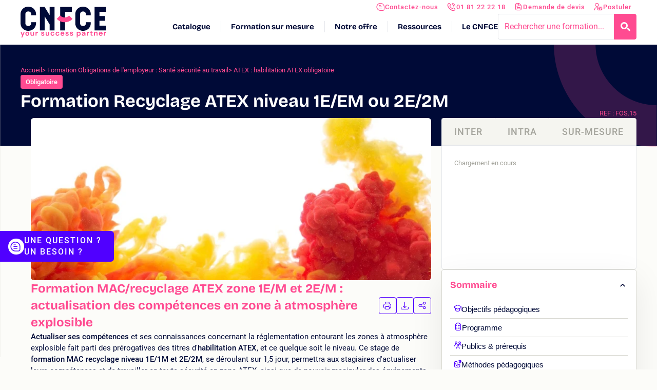

--- FILE ---
content_type: text/html; charset=UTF-8
request_url: https://www.cnfce.com/formation-recyclage-mac-atex-niv-1e-1m-niv-2e-2m
body_size: 42263
content:
<!doctype html>
<html class="no-js" lang="fr">
  <head>
    <meta charset="UTF-8">
    <meta http-equiv="X-UA-Compatible" content="IE=edge">
    <meta name="viewport" content="width=device-width, initial-scale=1">
    <link rel="profile" href="https://gmpg.org/xfn/11">
    <!-- Preconnect -->
	<link rel="preconnect" href="https://pqk4keryua.chat.digital.ringcentral.com">
	<link rel="preconnect" href="https://webfactory.digital.ringcentral.com">
	<link rel="preconnect" href="https://www.googletagmanager.com">
	<link rel="preconnect" href="https://cnfce.piwik.pro">
	<!-- End Preconnect -->
	<script type="text/javascript">
/* <![CDATA[ */
var themosis = {
ajaxurl: "https:\/\/www.cnfce.com\/cms\/wp-admin\/admin-ajax.php",
};
/* ]]> */
</script>
<link rel="preload" href="https://www.cnfce.com/dist/fonts/Roboto/Roboto-Regular.woff2" as="font" type="font/woff2" crossorigin />
<link rel="preload" href="https://www.cnfce.com/dist/fonts/Roboto/Roboto-Italic.woff2" as="font" type="font/woff2" crossorigin />
<link rel="preload" href="https://www.cnfce.com/dist/fonts/Roboto/Roboto-Bold.woff2" as="font" type="font/woff2" crossorigin />
<link rel="preload" href="https://www.cnfce.com/dist/fonts/Roboto/Roboto-BoldItalic.woff2" as="font" type="font/woff2" crossorigin />
<link rel="preload" href="https://www.cnfce.com/dist/fonts/Roboto/Roboto-Medium.woff2" as="font" type="font/woff2" crossorigin />
<link rel="preload" href="https://www.cnfce.com/dist/fonts/icon.woff?rand=1768554223434" as="font" type="font/woff2" crossorigin />
<meta name='robots' content='index, follow, max-image-preview:large, max-snippet:-1, max-video-preview:-1' />
<!-- hash 1jf30nlqa -->
<!-- Google Tag Manager -->
<script type='module'>(function(w,d,s,l,i){w[l]=w[l]||[];w[l].push({'gtm.start':
new Date().getTime(),event:'gtm.js'});var f=d.getElementsByTagName(s)[0],
j=d.createElement(s),dl=l!='dataLayer'?'&l='+l:'';j.async=true;j.src=
'https://www.googletagmanager.com/gtm.js?id='+i+dl;f.parentNode.insertBefore(j,f);
})(window,document,'script','dataLayer','GTM-M8JM3MX');</script>
<!-- End Google Tag Manager --><meta name="google-site-verification" content="NpK5E3Q1Yq9y2wGbTUFP8apgijie18g8GVfDmbxndQQ" /><script type="module">
    (function(d) {
        var cm = d.createElement('scr' + 'ipt'); cm.type = 'text/javascript'; cm.async = true;
        cm.src = 'https://pqk4keryua.chat.digital.ringcentral.com/chat/296994c91abf8d7986fec381/loader.js';
        var s = d.getElementsByTagName('scr' + 'ipt')[0]; s.parentNode.insertBefore(cm, s);
    }(document));
</script>
	<!-- This site is optimized with the Yoast SEO plugin v26.7 - https://yoast.com/wordpress/plugins/seo/ -->
	<title>Recyclage ATEX niveau 1E/EM ou 2E/2M</title>
	<meta name="description" content="Participez à notre session de recyclage/mac pour zone ATEX de niveau 1E/1M et 2E/EM se déroulant sur 1,5 jour en centre de formation." />
	<link rel="canonical" href="https://www.cnfce.com/formation-recyclage-mac-atex-niv-1e-1m-niv-2e-2m" />
	<meta property="og:locale" content="fr_FR" />
	<meta property="og:type" content="article" />
	<meta property="og:title" content="Recyclage ATEX niveau 1E/EM ou 2E/2M" />
	<meta property="og:description" content="Participez à notre session de recyclage/mac pour zone ATEX de niveau 1E/1M et 2E/EM se déroulant sur 1,5 jour en centre de formation." />
	<meta property="og:url" content="http://www.cnfce.com/formation-recyclage-mac-atex-niv-1e-1m-niv-2e-2m" />
	<meta property="og:site_name" content="CNFCE" />
	<meta property="article:modified_time" content="2025-11-04T00:43:51+00:00" />
	<meta name="twitter:card" content="summary_large_image" />
	<script type="application/ld+json" class="yoast-schema-graph">{
	    "@context": "https://schema.org",
	    "@graph": [
	        {
	            "@type": "WebPage",
	            "@id": "http://www.cnfce.com/formation-recyclage-mac-atex-niv-1e-1m-niv-2e-2m",
	            "url": "http://www.cnfce.com/formation-recyclage-mac-atex-niv-1e-1m-niv-2e-2m",
	            "name": "Recyclage ATEX niveau 1E/EM ou 2E/2M",
	            "isPartOf": {
	                "@id": "https://www.cnfce.com/#website"
	            },
	            "datePublished": "2023-03-31T07:34:03+00:00",
	            "dateModified": "2025-11-04T00:43:51+00:00",
	            "description": "Participez à notre session de recyclage/mac pour zone ATEX de niveau 1E/1M et 2E/EM se déroulant sur 1,5 jour en centre de formation.",
	            "breadcrumb": {
	                "@id": "http://www.cnfce.com/formation-recyclage-mac-atex-niv-1e-1m-niv-2e-2m#breadcrumb"
	            },
	            "inLanguage": "fr-FR",
	            "potentialAction": [
	                {
	                    "@type": "ReadAction",
	                    "target": [
	                        "http://www.cnfce.com/formation-recyclage-mac-atex-niv-1e-1m-niv-2e-2m"
	                    ]
	                }
	            ]
	        },
	        {
	            "@type": "BreadcrumbList",
	            "@id": "http://www.cnfce.com/formation-recyclage-mac-atex-niv-1e-1m-niv-2e-2m#breadcrumb",
	            "itemListElement": [
	                {
	                    "@type": "ListItem",
	                    "position": 1,
	                    "name": "Accueil",
	                    "item": "https://www.cnfce.com/"
	                },
	                {
	                    "@type": "ListItem",
	                    "position": 2,
	                    "name": "Formations",
	                    "item": "https://www.cnfce.com/formation"
	                },
	                {
	                    "@type": "ListItem",
	                    "position": 3,
	                    "name": "Recyclage ATEX niveau 1E/EM ou 2E/2M"
	                }
	            ]
	        },
	        {
	            "@type": "WebSite",
	            "@id": "https://www.cnfce.com/#website",
	            "url": "https://www.cnfce.com/",
	            "name": "CNFCE",
	            "description": "Formations pour les entreprises",
	            "publisher": {
	                "@id": "https://www.cnfce.com/#organization"
	            },
	            "potentialAction": [
	                {
	                    "@type": "SearchAction",
	                    "target": {
	                        "@type": "EntryPoint",
	                        "urlTemplate": "https://www.cnfce.com/?s={search_term_string}"
	                    },
	                    "query-input": {
	                        "@type": "PropertyValueSpecification",
	                        "valueRequired": true,
	                        "valueName": "search_term_string"
	                    }
	                }
	            ],
	            "inLanguage": "fr-FR"
	        },
	        {
	            "@type": "Organization",
	            "@id": "https://www.cnfce.com#organization",
	            "url": "https://www.cnfce.com",
	            "logo": "https://www.cnfce.com/dist/images/logo-cnfce.svg",
	            "name": "CNFCE",
	            "description": "Rigueur, engagement et bienveillance à votre service. 1900 formations France/International. Inter à Paris, Bordeaux, Lyon, Rennes, Marseille et en visio.",
	            "telephone": "+33181222218",
	            "address": {
	                "@type": "PostalAddress",
	                "streetAddress": "42 Rue Rouelle",
	                "addressLocality": "Paris",
	                "addressCountry": "FR",
	                "addressRegion": "Ile-de-France",
	                "postalCode": "75015"
	            },
	            "sameAs": [
	                "https://www.linkedin.com/company/cnfce/",
	                "https://www.youtube.com/CNFCE-Paris"
	            ]
	        },
	        {
	            "@type": "Product",
	            "@id": "http://www.cnfce.com/formation-recyclage-mac-atex-niv-1e-1m-niv-2e-2m#course",
	            "name": "Formation Recyclage ATEX niveau 1E/EM ou 2E/2M",
	            "image": "https://www.cnfce.com/dist/images/logo-cnfce.svg",
	            "sku": "FOS.15",
	            "mpn": "FOS.15",
	            "brand": {
	                "@type": "Brand",
	                "name": "CNFCE"
	            },
	            "description": "Participez à notre session de recyclage/mac pour zone ATEX de niveau 1E/1M et 2E/EM se déroulant sur 1,5 jour en centre de formation.",
	            "offers": [
	                {
	                    "@type": "Offer",
	                    "name": "Intra entreprise",
	                    "category": "paid",
	                    "price": "3700.00",
	                    "priceCurrency": "EUR"
	                }
	            ]
	        }
	    ]
	}</script>
	<!-- / Yoast SEO plugin. -->


<link rel='dns-prefetch' href='//widgets.rr.skeepers.io' />
<!-- Google tag (gtag.js) -->
                <script async src='https://www.googletagmanager.com/gtag/js?id=AW-1053308513'></script>
                <script>
                window.dataLayer = window.dataLayer || [];
                function gtag(){dataLayer.push(arguments);}
                gtag('js', new Date());
                gtag('config', 'AW-1053308513');
                </script><!-- Event snippet - Bouton conversion page
                In your html page, add the snippet and call gtag_report_conversion when someone clicks on the chosen link or button. -->
                <script>
                function gtag_report_conversion(eventID, url) {
                    var callback = function () {
                        if (typeof(url) != 'undefined') {
                        window.location = url;
                        }
                    };
                    if (typeof(eventID) != 'undefined') {
                        gtag('event', 'conversion', {
                            'send_to': 'AW-1053308513/' + eventID,
                            'event_callback': callback
                        });
                    }
                    return false;
                }
                </script><link rel='stylesheet' id='criticals-style-css' href='https://www.cnfce.com/dist/css/criticals.css?ver=1jf30nlqa' type='text/css' media='all' />
<style id='wp-img-auto-sizes-contain-inline-css' type='text/css'>
img:is([sizes=auto i],[sizes^="auto," i]){contain-intrinsic-size:3000px 1500px}
/*# sourceURL=wp-img-auto-sizes-contain-inline-css */
</style>
<link rel='preload' as='style' id='contact-form-7-css' href='https://www.cnfce.com/content/plugins/contact-form-7/includes/css/styles.css?ver=6.1.4' type='text/css' media='all' onload="this.rel='stylesheet'" />
<link rel='preload' as='style' id='theme-style-css' href='https://www.cnfce.com/dist/css/main.css?ver=1jf30nlqa' type='text/css' media='all' onload="this.rel='stylesheet'" />
<link rel='preload' as='style' id='new-theme-style-css' href='https://www.cnfce.com/dist/css/new-main.css?ver=1jf30nlqa' type='text/css' media='all' onload="this.rel='stylesheet'" />
<link rel='preload' as='style' id='flatpickr-css' href='https://www.cnfce.com/dist/css/flatpickr.css?ver=1jf30nlqa' type='text/css' media='all' onload="this.rel='stylesheet'" />
<link rel='preload' as='style' id='cf7cf-style-css' href='https://www.cnfce.com/content/plugins/cf7-conditional-fields/style.css?ver=2.6.7' type='text/css' media='all' onload="this.rel='stylesheet'" />
<script type="text/javascript" defer src="https://www.cnfce.com/cms/wp-includes/js/jquery/jquery.min.js?ver=3.7.1" id="jquery-core-js"></script>
<script type="text/javascript" id="cf7recap_js-js-extra">
/* <![CDATA[ */
var wpcf7Options = {"sitekey":"6Lfeq6olAAAAAC_LtihnSN9SoxmN0Bp-rg4DR7-N","actions":{"homepage":"homepage","contactform":"contactform"}};
//# sourceURL=cf7recap_js-js-extra
/* ]]> */
</script>
<script type="text/javascript" defer src="https://www.cnfce.com/cms/../dist/js/defer-recaptcha.js?ver=1jf30nlqa" id="cf7recap_js-js"></script>
<link rel="icon" href="https://www.cnfce.com/content/uploads/2025/12/favicon-CNFCE-56x56.webp" sizes="32x32" />
<link rel="icon" href="https://www.cnfce.com/content/uploads/2025/12/favicon-CNFCE-300x300.webp" sizes="192x192" />
<link rel="apple-touch-icon" href="https://www.cnfce.com/content/uploads/2025/12/favicon-CNFCE-300x300.webp" />
<meta name="msapplication-TileImage" content="https://www.cnfce.com/content/uploads/2025/12/favicon-CNFCE-300x300.webp" />
          <script type="module">
        var HERE = {"id":7967,"type":"course"};
      </script> 
            <style id='global-styles-inline-css' type='text/css'>
:root{--wp--preset--aspect-ratio--square: 1;--wp--preset--aspect-ratio--4-3: 4/3;--wp--preset--aspect-ratio--3-4: 3/4;--wp--preset--aspect-ratio--3-2: 3/2;--wp--preset--aspect-ratio--2-3: 2/3;--wp--preset--aspect-ratio--16-9: 16/9;--wp--preset--aspect-ratio--9-16: 9/16;--wp--preset--color--black: #000000;--wp--preset--color--cyan-bluish-gray: #abb8c3;--wp--preset--color--white: #ffffff;--wp--preset--color--pale-pink: #f78da7;--wp--preset--color--vivid-red: #cf2e2e;--wp--preset--color--luminous-vivid-orange: #ff6900;--wp--preset--color--luminous-vivid-amber: #fcb900;--wp--preset--color--light-green-cyan: #7bdcb5;--wp--preset--color--vivid-green-cyan: #00d084;--wp--preset--color--pale-cyan-blue: #8ed1fc;--wp--preset--color--vivid-cyan-blue: #0693e3;--wp--preset--color--vivid-purple: #9b51e0;--wp--preset--gradient--vivid-cyan-blue-to-vivid-purple: linear-gradient(135deg,rgb(6,147,227) 0%,rgb(155,81,224) 100%);--wp--preset--gradient--light-green-cyan-to-vivid-green-cyan: linear-gradient(135deg,rgb(122,220,180) 0%,rgb(0,208,130) 100%);--wp--preset--gradient--luminous-vivid-amber-to-luminous-vivid-orange: linear-gradient(135deg,rgb(252,185,0) 0%,rgb(255,105,0) 100%);--wp--preset--gradient--luminous-vivid-orange-to-vivid-red: linear-gradient(135deg,rgb(255,105,0) 0%,rgb(207,46,46) 100%);--wp--preset--gradient--very-light-gray-to-cyan-bluish-gray: linear-gradient(135deg,rgb(238,238,238) 0%,rgb(169,184,195) 100%);--wp--preset--gradient--cool-to-warm-spectrum: linear-gradient(135deg,rgb(74,234,220) 0%,rgb(151,120,209) 20%,rgb(207,42,186) 40%,rgb(238,44,130) 60%,rgb(251,105,98) 80%,rgb(254,248,76) 100%);--wp--preset--gradient--blush-light-purple: linear-gradient(135deg,rgb(255,206,236) 0%,rgb(152,150,240) 100%);--wp--preset--gradient--blush-bordeaux: linear-gradient(135deg,rgb(254,205,165) 0%,rgb(254,45,45) 50%,rgb(107,0,62) 100%);--wp--preset--gradient--luminous-dusk: linear-gradient(135deg,rgb(255,203,112) 0%,rgb(199,81,192) 50%,rgb(65,88,208) 100%);--wp--preset--gradient--pale-ocean: linear-gradient(135deg,rgb(255,245,203) 0%,rgb(182,227,212) 50%,rgb(51,167,181) 100%);--wp--preset--gradient--electric-grass: linear-gradient(135deg,rgb(202,248,128) 0%,rgb(113,206,126) 100%);--wp--preset--gradient--midnight: linear-gradient(135deg,rgb(2,3,129) 0%,rgb(40,116,252) 100%);--wp--preset--font-size--small: 13px;--wp--preset--font-size--medium: 20px;--wp--preset--font-size--large: 36px;--wp--preset--font-size--x-large: 42px;--wp--preset--spacing--20: 0.44rem;--wp--preset--spacing--30: 0.67rem;--wp--preset--spacing--40: 1rem;--wp--preset--spacing--50: 1.5rem;--wp--preset--spacing--60: 2.25rem;--wp--preset--spacing--70: 3.38rem;--wp--preset--spacing--80: 5.06rem;--wp--preset--shadow--natural: 6px 6px 9px rgba(0, 0, 0, 0.2);--wp--preset--shadow--deep: 12px 12px 50px rgba(0, 0, 0, 0.4);--wp--preset--shadow--sharp: 6px 6px 0px rgba(0, 0, 0, 0.2);--wp--preset--shadow--outlined: 6px 6px 0px -3px rgb(255, 255, 255), 6px 6px rgb(0, 0, 0);--wp--preset--shadow--crisp: 6px 6px 0px rgb(0, 0, 0);}:where(body) { margin: 0; }.wp-site-blocks > .alignleft { float: left; margin-right: 2em; }.wp-site-blocks > .alignright { float: right; margin-left: 2em; }.wp-site-blocks > .aligncenter { justify-content: center; margin-left: auto; margin-right: auto; }:where(.is-layout-flex){gap: 0.5em;}:where(.is-layout-grid){gap: 0.5em;}.is-layout-flow > .alignleft{float: left;margin-inline-start: 0;margin-inline-end: 2em;}.is-layout-flow > .alignright{float: right;margin-inline-start: 2em;margin-inline-end: 0;}.is-layout-flow > .aligncenter{margin-left: auto !important;margin-right: auto !important;}.is-layout-constrained > .alignleft{float: left;margin-inline-start: 0;margin-inline-end: 2em;}.is-layout-constrained > .alignright{float: right;margin-inline-start: 2em;margin-inline-end: 0;}.is-layout-constrained > .aligncenter{margin-left: auto !important;margin-right: auto !important;}.is-layout-constrained > :where(:not(.alignleft):not(.alignright):not(.alignfull)){margin-left: auto !important;margin-right: auto !important;}body .is-layout-flex{display: flex;}.is-layout-flex{flex-wrap: wrap;align-items: center;}.is-layout-flex > :is(*, div){margin: 0;}body .is-layout-grid{display: grid;}.is-layout-grid > :is(*, div){margin: 0;}body{padding-top: 0px;padding-right: 0px;padding-bottom: 0px;padding-left: 0px;}a:where(:not(.wp-element-button)){text-decoration: false;}:root :where(.wp-element-button, .wp-block-button__link){background-color: #32373c;border-width: 0;color: #fff;font-family: inherit;font-size: inherit;font-style: inherit;font-weight: inherit;letter-spacing: inherit;line-height: inherit;padding-top: calc(0.667em + 2px);padding-right: calc(1.333em + 2px);padding-bottom: calc(0.667em + 2px);padding-left: calc(1.333em + 2px);text-decoration: none;text-transform: inherit;}.has-black-color{color: var(--wp--preset--color--black) !important;}.has-cyan-bluish-gray-color{color: var(--wp--preset--color--cyan-bluish-gray) !important;}.has-white-color{color: var(--wp--preset--color--white) !important;}.has-pale-pink-color{color: var(--wp--preset--color--pale-pink) !important;}.has-vivid-red-color{color: var(--wp--preset--color--vivid-red) !important;}.has-luminous-vivid-orange-color{color: var(--wp--preset--color--luminous-vivid-orange) !important;}.has-luminous-vivid-amber-color{color: var(--wp--preset--color--luminous-vivid-amber) !important;}.has-light-green-cyan-color{color: var(--wp--preset--color--light-green-cyan) !important;}.has-vivid-green-cyan-color{color: var(--wp--preset--color--vivid-green-cyan) !important;}.has-pale-cyan-blue-color{color: var(--wp--preset--color--pale-cyan-blue) !important;}.has-vivid-cyan-blue-color{color: var(--wp--preset--color--vivid-cyan-blue) !important;}.has-vivid-purple-color{color: var(--wp--preset--color--vivid-purple) !important;}.has-black-background-color{background-color: var(--wp--preset--color--black) !important;}.has-cyan-bluish-gray-background-color{background-color: var(--wp--preset--color--cyan-bluish-gray) !important;}.has-white-background-color{background-color: var(--wp--preset--color--white) !important;}.has-pale-pink-background-color{background-color: var(--wp--preset--color--pale-pink) !important;}.has-vivid-red-background-color{background-color: var(--wp--preset--color--vivid-red) !important;}.has-luminous-vivid-orange-background-color{background-color: var(--wp--preset--color--luminous-vivid-orange) !important;}.has-luminous-vivid-amber-background-color{background-color: var(--wp--preset--color--luminous-vivid-amber) !important;}.has-light-green-cyan-background-color{background-color: var(--wp--preset--color--light-green-cyan) !important;}.has-vivid-green-cyan-background-color{background-color: var(--wp--preset--color--vivid-green-cyan) !important;}.has-pale-cyan-blue-background-color{background-color: var(--wp--preset--color--pale-cyan-blue) !important;}.has-vivid-cyan-blue-background-color{background-color: var(--wp--preset--color--vivid-cyan-blue) !important;}.has-vivid-purple-background-color{background-color: var(--wp--preset--color--vivid-purple) !important;}.has-black-border-color{border-color: var(--wp--preset--color--black) !important;}.has-cyan-bluish-gray-border-color{border-color: var(--wp--preset--color--cyan-bluish-gray) !important;}.has-white-border-color{border-color: var(--wp--preset--color--white) !important;}.has-pale-pink-border-color{border-color: var(--wp--preset--color--pale-pink) !important;}.has-vivid-red-border-color{border-color: var(--wp--preset--color--vivid-red) !important;}.has-luminous-vivid-orange-border-color{border-color: var(--wp--preset--color--luminous-vivid-orange) !important;}.has-luminous-vivid-amber-border-color{border-color: var(--wp--preset--color--luminous-vivid-amber) !important;}.has-light-green-cyan-border-color{border-color: var(--wp--preset--color--light-green-cyan) !important;}.has-vivid-green-cyan-border-color{border-color: var(--wp--preset--color--vivid-green-cyan) !important;}.has-pale-cyan-blue-border-color{border-color: var(--wp--preset--color--pale-cyan-blue) !important;}.has-vivid-cyan-blue-border-color{border-color: var(--wp--preset--color--vivid-cyan-blue) !important;}.has-vivid-purple-border-color{border-color: var(--wp--preset--color--vivid-purple) !important;}.has-vivid-cyan-blue-to-vivid-purple-gradient-background{background: var(--wp--preset--gradient--vivid-cyan-blue-to-vivid-purple) !important;}.has-light-green-cyan-to-vivid-green-cyan-gradient-background{background: var(--wp--preset--gradient--light-green-cyan-to-vivid-green-cyan) !important;}.has-luminous-vivid-amber-to-luminous-vivid-orange-gradient-background{background: var(--wp--preset--gradient--luminous-vivid-amber-to-luminous-vivid-orange) !important;}.has-luminous-vivid-orange-to-vivid-red-gradient-background{background: var(--wp--preset--gradient--luminous-vivid-orange-to-vivid-red) !important;}.has-very-light-gray-to-cyan-bluish-gray-gradient-background{background: var(--wp--preset--gradient--very-light-gray-to-cyan-bluish-gray) !important;}.has-cool-to-warm-spectrum-gradient-background{background: var(--wp--preset--gradient--cool-to-warm-spectrum) !important;}.has-blush-light-purple-gradient-background{background: var(--wp--preset--gradient--blush-light-purple) !important;}.has-blush-bordeaux-gradient-background{background: var(--wp--preset--gradient--blush-bordeaux) !important;}.has-luminous-dusk-gradient-background{background: var(--wp--preset--gradient--luminous-dusk) !important;}.has-pale-ocean-gradient-background{background: var(--wp--preset--gradient--pale-ocean) !important;}.has-electric-grass-gradient-background{background: var(--wp--preset--gradient--electric-grass) !important;}.has-midnight-gradient-background{background: var(--wp--preset--gradient--midnight) !important;}.has-small-font-size{font-size: var(--wp--preset--font-size--small) !important;}.has-medium-font-size{font-size: var(--wp--preset--font-size--medium) !important;}.has-large-font-size{font-size: var(--wp--preset--font-size--large) !important;}.has-x-large-font-size{font-size: var(--wp--preset--font-size--x-large) !important;}
/*# sourceURL=global-styles-inline-css */
</style>
</head>

  <body class="wp-singular course-template-default single single-course postid-7967 wp-embed-responsive wp-theme-website" data-theme="primary" data-theme-variant="transparent">
    <div class="skip-links-wrapper">
  <p class="skip-links">
    <a href="#maincontent">Aller au contenu</a>
    <a href="#navigation">Aller au menu</a>
    <a href="#search_form">Aller à la recherche</a>
  </p>
</div>    <div
  class="m-header-wrapper header-wrapper"
>
  <div class="m-header-flashs">
      </div>

  <header class="m-header">
    <div class="m-header__container o-container">

      <div
  class="c-logo c-logo--header"
  >
  <a href="https://www.cnfce.com" aria-label="Logo site" class="c-logo__link">
    <img src="/dist/svg/../images/logo.svg" width="167" height="47" alt="Logo CNFCE" />    <span class="o-hidden-visually">Logo site</span>
          <span class="c-logo__baseline">
        <img src="/dist/svg/../images/logo-baseline.svg" width="167" height="14" alt="Your success partner" />      </span>
      </a>
</div>

      <nav class="m-header__navs" id="navigation" role="navigation" aria-label="Menu principal">
        <div class="c-header-menu-cta cta-menu-container"><ul id="menu-cta" class=""><li class="cta-item depth-0 flex-1 lg:flex-auto"><a href="https://www.cnfce.com/contact" class=" menu-item menu-item-type-post_type menu-item-object-page  c-btn c-btn--accent c-btn--full c-btn--xs c-btn--white c-btn--normal-case with-before_icon-menu-contact c-icon-before--menu-contact" data-ga-event="navigation_header" data-ga-event-category="Navigation" data-ga-event-action="Header Level 1" data-ga-event-label="Contactez-nous">Contactez-nous</a></li>
<li class="cta-item depth-0 flex-1 lg:flex-auto"><a href="tel:0181222218" class=" menu-item menu-item-type-custom menu-item-object-custom  c-btn c-btn--accent c-btn--full c-btn--xs c-btn--white c-btn--normal-case with-before_icon-menu-telephone c-icon-before--menu-telephone" data-ga-event="navigation_header" data-ga-event-category="Navigation" data-ga-event-action="Header Level 1" data-ga-event-label="01 81 22 22 18">01 81 22 22 18</a></li>
<li class="cta-item depth-0 flex-1 lg:flex-auto hide-on-course"><a href="https://www.cnfce.com/demande-de-devis" class=" menu-item menu-item-type-post_type menu-item-object-page  c-btn c-btn--accent c-btn--full c-btn--xs c-btn--white c-btn--normal-case with-before_icon-menu-devis c-icon-before--menu-devis" data-ga-event="navigation_header" data-ga-event-category="Navigation" data-ga-event-action="Header Level 1" data-ga-event-label="Demande de devis">Demande de devis</a></li>
<li class="cta-item depth-0 flex-1 lg:flex-auto"><a href="https://www.cnfce.com/recrutement-formateurs" class=" menu-item menu-item-type-custom menu-item-object-custom  c-btn c-btn--accent c-btn--full c-btn--xs c-btn--white c-btn--normal-case with-before_icon-menu-recrutement c-icon-before--menu-recrutement" data-ga-event="navigation_header" data-ga-event-category="Navigation" data-ga-event-action="Header Level 1" data-ga-event-label="Postuler">Postuler</a></li>
</ul></div>

        <div class="m-header__navs-main flex self-stretch justify-end">
          <div class="c-header-menu-main header-menu-container"><ul id="menu-header" class=""><li class="lvl-0 has-children depth-0"><a href="/formation" class="item" data-ga-event="navigation_menu" data-ga-event-category="Navigation" data-ga-event-action="Menu Level 1" data-ga-event-label="Catalogue">Catalogue</a><div class='absolute-wrapper hidden'>
            <div>
                <div class='w-3/4 gap-10 mx-auto flex flex-wrap'>
                    <div class='w-3/4 flex items-start justify-center flex-1'>
<ul class='w-full grid-cols-3 gap-y-0 gap-x-10 grid'>
	<li class="lvl-1 depth-1 grid grid-cols-1 "><a href="/formations/commerciale-achats-grande-distribution" class="item flex items-start hover:translate-x-1 transition-all ease-in-out duration-150 text-base leading-8 font-medium text-white" data-ga-event="navigation_menu" data-ga-event-category="Navigation" data-ga-event-action="Menu Level 2" data-ga-event-label="Achats &#8211; Vente">Achats &#8211; Vente</a></li>
	<li class="lvl-1 depth-1 grid grid-cols-1 "><a href="/formations/assurance" class="item flex items-start hover:translate-x-1 transition-all ease-in-out duration-150 text-base leading-8 font-medium text-white" data-ga-event="navigation_menu" data-ga-event-category="Navigation" data-ga-event-action="Menu Level 2" data-ga-event-label="Assurance">Assurance</a></li>
	<li class="lvl-1 depth-1 grid grid-cols-1 "><a href="/formations/banque" class="item flex items-start hover:translate-x-1 transition-all ease-in-out duration-150 text-base leading-8 font-medium text-white" data-ga-event="navigation_menu" data-ga-event-category="Navigation" data-ga-event-action="Menu Level 2" data-ga-event-label="Banque pour les entreprises">Banque pour les entreprises</a></li>
	<li class="lvl-1 depth-1 grid grid-cols-1 "><a href="/formations/technique-du-batiment" class="item flex items-start hover:translate-x-1 transition-all ease-in-out duration-150 text-base leading-8 font-medium text-white" data-ga-event="navigation_menu" data-ga-event-category="Navigation" data-ga-event-action="Menu Level 2" data-ga-event-label="Bâtiment">Bâtiment</a></li>
	<li class="lvl-1 depth-1 grid grid-cols-1 "><a href="/formations/bureautique" class="item flex items-start hover:translate-x-1 transition-all ease-in-out duration-150 text-base leading-8 font-medium text-white" data-ga-event="navigation_menu" data-ga-event-category="Navigation" data-ga-event-action="Menu Level 2" data-ga-event-label="Bureautique">Bureautique</a></li>
	<li class="lvl-1 depth-1 grid grid-cols-1 "><a href="/formations/logistique-transport-formation-caces-permis-pl-formation-caces" class="item flex items-start hover:translate-x-1 transition-all ease-in-out duration-150 text-base leading-8 font-medium text-white" data-ga-event="navigation_menu" data-ga-event-category="Navigation" data-ga-event-action="Menu Level 2" data-ga-event-label="CACES">CACES</a></li>
	<li class="lvl-1 depth-1 grid grid-cols-1 "><a href="/formations/industrie-chimique" class="item flex items-start hover:translate-x-1 transition-all ease-in-out duration-150 text-base leading-8 font-medium text-white" data-ga-event="navigation_menu" data-ga-event-category="Navigation" data-ga-event-action="Menu Level 2" data-ga-event-label="Chimie">Chimie</a></li>
	<li class="lvl-1 depth-1 grid grid-cols-1 "><a href="/formations/communication-ecrite" class="item flex items-start hover:translate-x-1 transition-all ease-in-out duration-150 text-base leading-8 font-medium text-white" data-ga-event="navigation_menu" data-ga-event-category="Navigation" data-ga-event-action="Menu Level 2" data-ga-event-label="Communication écrite">Communication écrite</a></li>
	<li class="lvl-1 depth-1 grid grid-cols-1 "><a href="/formations/comptabilite-gestion" class="item flex items-start hover:translate-x-1 transition-all ease-in-out duration-150 text-base leading-8 font-medium text-white" data-ga-event="navigation_menu" data-ga-event-category="Navigation" data-ga-event-action="Menu Level 2" data-ga-event-label="Comptabilité gestion">Comptabilité gestion</a></li>
	<li class="lvl-1 depth-1 grid grid-cols-1 "><a href="https://www.cnfce.com/formations/formation-cuisine-continue" class="item flex items-start hover:translate-x-1 transition-all ease-in-out duration-150 text-base leading-8 font-medium text-white" data-ga-event="navigation_menu" data-ga-event-category="Navigation" data-ga-event-action="Menu Level 2" data-ga-event-label="Cuisine">Cuisine</a></li>
	<li class="lvl-1 depth-1 grid grid-cols-1 "><a href="/formations/developpement-durable" class="item flex items-start hover:translate-x-1 transition-all ease-in-out duration-150 text-base leading-8 font-medium text-white" data-ga-event="navigation_menu" data-ga-event-category="Navigation" data-ga-event-action="Menu Level 2" data-ga-event-label="Développement durable &amp; RSE">Développement durable & RSE</a></li>
	<li class="lvl-1 depth-1 grid grid-cols-1 "><a href="/formations/developpement-personnel" class="item flex items-start hover:translate-x-1 transition-all ease-in-out duration-150 text-base leading-8 font-medium text-white" data-ga-event="navigation_menu" data-ga-event-category="Navigation" data-ga-event-action="Menu Level 2" data-ga-event-label="Développement personnel">Développement personnel</a></li>
	<li class="lvl-1 depth-1 grid grid-cols-1 "><a href="/formations/droit" class="item flex items-start hover:translate-x-1 transition-all ease-in-out duration-150 text-base leading-8 font-medium text-white" data-ga-event="navigation_menu" data-ga-event-category="Navigation" data-ga-event-action="Menu Level 2" data-ga-event-label="Droit">Droit</a></li>
	<li class="lvl-1 depth-1 grid grid-cols-1 "><a href="/formations/formateur-tuteur" class="item flex items-start hover:translate-x-1 transition-all ease-in-out duration-150 text-base leading-8 font-medium text-white" data-ga-event="navigation_menu" data-ga-event-category="Navigation" data-ga-event-action="Menu Level 2" data-ga-event-label="Formation de formateur">Formation de formateur</a></li>
	<li class="lvl-1 depth-1 grid grid-cols-1 "><a href="/formations/finance-entreprise" class="item flex items-start hover:translate-x-1 transition-all ease-in-out duration-150 text-base leading-8 font-medium text-white" data-ga-event="navigation_menu" data-ga-event-category="Navigation" data-ga-event-action="Menu Level 2" data-ga-event-label="Finance d&#039;entreprise">Finance d'entreprise</a></li>
	<li class="lvl-1 depth-1 grid grid-cols-1 "><a href="/formations/gestion-de-projet" class="item flex items-start hover:translate-x-1 transition-all ease-in-out duration-150 text-base leading-8 font-medium text-white" data-ga-event="navigation_menu" data-ga-event-category="Navigation" data-ga-event-action="Menu Level 2" data-ga-event-label="Gestion de projet">Gestion de projet</a></li>
	<li class="lvl-1 depth-1 grid grid-cols-1 "><a href="/formations/gestion-conflits" class="item flex items-start hover:translate-x-1 transition-all ease-in-out duration-150 text-base leading-8 font-medium text-white" data-ga-event="navigation_menu" data-ga-event-category="Navigation" data-ga-event-action="Menu Level 2" data-ga-event-label="Gestion des conflits">Gestion des conflits</a></li>
	<li class="lvl-1 depth-1 grid grid-cols-1 "><a href="/formations/gestion-dechets" class="item flex items-start hover:translate-x-1 transition-all ease-in-out duration-150 text-base leading-8 font-medium text-white" data-ga-event="navigation_menu" data-ga-event-category="Navigation" data-ga-event-action="Menu Level 2" data-ga-event-label="Gestion des déchets">Gestion des déchets</a></li>
	<li class="lvl-1 depth-1 grid grid-cols-1 "><a href="https://www.cnfce.com/formations/commerciale-achats-grande-distribution-formation-grande-distribution-merchandising" class="item flex items-start hover:translate-x-1 transition-all ease-in-out duration-150 text-base leading-8 font-medium text-white" data-ga-event="navigation_menu" data-ga-event-category="Navigation" data-ga-event-action="Menu Level 2" data-ga-event-label="Grande distribution &#8211; Retail">Grande distribution &#8211; Retail</a></li>
	<li class="lvl-1 depth-1 grid grid-cols-1 "><a href="/formations/habilitation-electrique" class="item flex items-start hover:translate-x-1 transition-all ease-in-out duration-150 text-base leading-8 font-medium text-white" data-ga-event="navigation_menu" data-ga-event-category="Navigation" data-ga-event-action="Menu Level 2" data-ga-event-label="Habilitation électrique">Habilitation électrique</a></li>
	<li class="lvl-1 depth-1 grid grid-cols-1 "><a href="/formations/hotellerie-restauration" class="item flex items-start hover:translate-x-1 transition-all ease-in-out duration-150 text-base leading-8 font-medium text-white" data-ga-event="navigation_menu" data-ga-event-category="Navigation" data-ga-event-action="Menu Level 2" data-ga-event-label="Hôtellerie &#8211; restauration">Hôtellerie &#8211; restauration</a></li>
	<li class="lvl-1 depth-1 grid grid-cols-1 "><a href="https://www.cnfce.com/formations/professionnel-immobilier" class="item flex items-start hover:translate-x-1 transition-all ease-in-out duration-150 text-base leading-8 font-medium text-white" data-ga-event="navigation_menu" data-ga-event-category="Navigation" data-ga-event-action="Menu Level 2" data-ga-event-label="Immobilier">Immobilier</a></li>
	<li class="lvl-1 depth-1 grid grid-cols-1 "><a href="/formations/informatique" class="item flex items-start hover:translate-x-1 transition-all ease-in-out duration-150 text-base leading-8 font-medium text-white" data-ga-event="navigation_menu" data-ga-event-category="Navigation" data-ga-event-action="Menu Level 2" data-ga-event-label="Informatique">Informatique</a></li>
	<li class="lvl-1 depth-1 grid grid-cols-1 "><a href="https://www.cnfce.com/formations/intelligence-artificielle" class="item flex items-start hover:translate-x-1 transition-all ease-in-out duration-150 text-base leading-8 font-medium text-white" data-ga-event="navigation_menu" data-ga-event-category="Navigation" data-ga-event-action="Menu Level 2" data-ga-event-label="Intelligence artificielle">Intelligence artificielle</a></li>
	<li class="lvl-1 depth-1 grid grid-cols-1 "><a href="/formations/francais-et-langues" class="item flex items-start hover:translate-x-1 transition-all ease-in-out duration-150 text-base leading-8 font-medium text-white" data-ga-event="navigation_menu" data-ga-event-category="Navigation" data-ga-event-action="Menu Level 2" data-ga-event-label="Langues">Langues</a></li>
	<li class="lvl-1 depth-1 grid grid-cols-1 "><a href="/formations/logistique-transport" class="item flex items-start hover:translate-x-1 transition-all ease-in-out duration-150 text-base leading-8 font-medium text-white" data-ga-event="navigation_menu" data-ga-event-category="Navigation" data-ga-event-action="Menu Level 2" data-ga-event-label="Logistique &#8211; Transport">Logistique &#8211; Transport</a></li>
	<li class="lvl-1 depth-1 grid grid-cols-1 "><a href="https://www.cnfce.com/formations/luxe-formation-courte" class="item flex items-start hover:translate-x-1 transition-all ease-in-out duration-150 text-base leading-8 font-medium text-white" data-ga-event="navigation_menu" data-ga-event-category="Navigation" data-ga-event-action="Menu Level 2" data-ga-event-label="Luxe">Luxe</a></li>
	<li class="lvl-1 depth-1 grid grid-cols-1 "><a href="/formations/management" class="item flex items-start hover:translate-x-1 transition-all ease-in-out duration-150 text-base leading-8 font-medium text-white" data-ga-event="navigation_menu" data-ga-event-category="Navigation" data-ga-event-action="Menu Level 2" data-ga-event-label="Management">Management</a></li>
	<li class="lvl-1 depth-1 grid grid-cols-1 "><a href="https://www.cnfce.com/formations/marches-publics" class="item flex items-start hover:translate-x-1 transition-all ease-in-out duration-150 text-base leading-8 font-medium text-white" data-ga-event="navigation_menu" data-ga-event-category="Navigation" data-ga-event-action="Menu Level 2" data-ga-event-label="Marchés publics">Marchés publics</a></li>
	<li class="lvl-1 depth-1 grid grid-cols-1 "><a href="/formations/marketing" class="item flex items-start hover:translate-x-1 transition-all ease-in-out duration-150 text-base leading-8 font-medium text-white" data-ga-event="navigation_menu" data-ga-event-category="Navigation" data-ga-event-action="Menu Level 2" data-ga-event-label="Marketing / Marketing digital">Marketing / Marketing digital</a></li>
	<li class="lvl-1 depth-1 grid grid-cols-1 "><a href="/formations/demarche-qualite" class="item flex items-start hover:translate-x-1 transition-all ease-in-out duration-150 text-base leading-8 font-medium text-white" data-ga-event="navigation_menu" data-ga-event-category="Navigation" data-ga-event-action="Menu Level 2" data-ga-event-label="Qualité">Qualité</a></li>
	<li class="lvl-1 depth-1 grid grid-cols-1 "><a href="https://www.cnfce.com/formations/qualite-de-vie-au-travail-qvt" class="item flex items-start hover:translate-x-1 transition-all ease-in-out duration-150 text-base leading-8 font-medium text-white" data-ga-event="navigation_menu" data-ga-event-category="Navigation" data-ga-event-action="Menu Level 2" data-ga-event-label="QVT &#8211; Qualité de vie au travail">QVT &#8211; Qualité de vie au travail</a></li>
	<li class="lvl-1 depth-1 grid grid-cols-1 "><a href="/formations/recouvrement" class="item flex items-start hover:translate-x-1 transition-all ease-in-out duration-150 text-base leading-8 font-medium text-white" data-ga-event="navigation_menu" data-ga-event-category="Navigation" data-ga-event-action="Menu Level 2" data-ga-event-label="Recouvrement">Recouvrement</a></li>
	<li class="lvl-1 depth-1 grid grid-cols-1 "><a href="/formations/relations-presse" class="item flex items-start hover:translate-x-1 transition-all ease-in-out duration-150 text-base leading-8 font-medium text-white" data-ga-event="navigation_menu" data-ga-event-category="Navigation" data-ga-event-action="Menu Level 2" data-ga-event-label="Relations presse">Relations presse</a></li>
	<li class="lvl-1 depth-1 grid grid-cols-1 "><a href="/formations/ressources-humaines" class="item flex items-start hover:translate-x-1 transition-all ease-in-out duration-150 text-base leading-8 font-medium text-white" data-ga-event="navigation_menu" data-ga-event-category="Navigation" data-ga-event-action="Menu Level 2" data-ga-event-label="Ressources humaines">Ressources humaines</a></li>
	<li class="lvl-1 depth-1 grid grid-cols-1 "><a href="/formations/professionnels-de-la-sante" class="item flex items-start hover:translate-x-1 transition-all ease-in-out duration-150 text-base leading-8 font-medium text-white" data-ga-event="navigation_menu" data-ga-event-category="Navigation" data-ga-event-action="Menu Level 2" data-ga-event-label="Santé &amp; médico-social">Santé & médico-social</a></li>
	<li class="lvl-1 depth-1 grid grid-cols-1 "><a href="https://www.cnfce.com/formations/sante-au-travail" class="item flex items-start hover:translate-x-1 transition-all ease-in-out duration-150 text-base leading-8 font-medium text-white" data-ga-event="navigation_menu" data-ga-event-category="Navigation" data-ga-event-action="Menu Level 2" data-ga-event-label="Santé-sécurité au travail">Santé-sécurité au travail</a></li>
	<li class="lvl-1 depth-1 grid grid-cols-1 "><a href="/formations/professionnelle-secretariat" class="item flex items-start hover:translate-x-1 transition-all ease-in-out duration-150 text-base leading-8 font-medium text-white" data-ga-event="navigation_menu" data-ga-event-category="Navigation" data-ga-event-action="Menu Level 2" data-ga-event-label="Secrétariat">Secrétariat</a></li>
	<li class="lvl-1 depth-1 grid grid-cols-1 "><a href="/formations/securite-des-personnes-entreprise" class="item flex items-start hover:translate-x-1 transition-all ease-in-out duration-150 text-base leading-8 font-medium text-white" data-ga-event="navigation_menu" data-ga-event-category="Navigation" data-ga-event-action="Menu Level 2" data-ga-event-label="Sécurité des personnes">Sécurité des personnes</a></li>
	<li class="lvl-1 depth-1 grid grid-cols-1 "><a href="/formations/securite-incendie" class="item flex items-start hover:translate-x-1 transition-all ease-in-out duration-150 text-base leading-8 font-medium text-white" data-ga-event="navigation_menu" data-ga-event-category="Navigation" data-ga-event-action="Menu Level 2" data-ga-event-label="Sécurité incendie">Sécurité incendie</a></li>
	<li class="lvl-1 depth-1 grid grid-cols-1 "><a href="/formations/telephone-telemarketing" class="item flex items-start hover:translate-x-1 transition-all ease-in-out duration-150 text-base leading-8 font-medium text-white" data-ga-event="navigation_menu" data-ga-event-category="Navigation" data-ga-event-action="Menu Level 2" data-ga-event-label="Télémarketing">Télémarketing</a></li>
</div><div class="aside-links w-1/4">
    <div class="aside-links__container">
        <div class="aside-links__text-container">
                            <div class="aside-links__title">
                    Nos formations spécifiques
                </div>
                    </div>
                                                        <div class="aside-links__button-container">
                        <a href="https://www.cnfce.com/formations/dda-eligibles"
                                                        class="aside-links__btn btn-white-bleu-ciel with-after_icon-arrow-right" data-ga-event="navigation_menu"
                            data-ga-event-category="Navigation" data-ga-event-action="Menu Level 3"
                            data-ga-event-label="PUSH">
                            Formations éligibles DDA
                        </a>
                    </div>
                                                                <div class="aside-links__button-container">
                        <a href="https://www.cnfce.com/formations/secteur-public"
                                                        class="aside-links__btn btn-white-bleu-ciel with-after_icon-arrow-right" data-ga-event="navigation_menu"
                            data-ga-event-category="Navigation" data-ga-event-action="Menu Level 3"
                            data-ga-event-label="PUSH">
                            Formations des agents publics
                        </a>
                    </div>
                                                                <div class="aside-links__button-container">
                        <a href="https://www.cnfce.com/formations/professionnel-immobilier"
                                                        class="aside-links__btn btn-white-bleu-ciel with-after_icon-arrow-right" data-ga-event="navigation_menu"
                            data-ga-event-category="Navigation" data-ga-event-action="Menu Level 3"
                            data-ga-event-label="PUSH">
                            Formations Immobilier : Loi Alur
                        </a>
                    </div>
                                                                <div class="aside-links__button-container">
                        <a href="https://www.cnfce.com/formations/sante-au-travail"
                                                        class="aside-links__btn btn-white-bleu-ciel with-after_icon-arrow-right" data-ga-event="navigation_menu"
                            data-ga-event-category="Navigation" data-ga-event-action="Menu Level 3"
                            data-ga-event-label="PUSH">
                            Formations obligatoires de l&#039;employeur
                        </a>
                    </div>
                                        </div>
</div>
<div class="zoom-on zoom-on--partial w-3/4">
    <div class="zoom-on__container bg-bleu-ciel">
        <div class="zoom-on__text-container">
                            <div class="zoom-on__title">
                    Vous ne trouvez pas votre formation ?
                </div>
                                </div>
                    <div class="zoom-on__button-container">
                <a 
                    href="https://www.cnfce.com/contact"
                                        class="zoom-on__btn btn-white-bleu-ciel"
                    data-ga-event="navigation_menu"
                    data-ga-event-category="Navigation"
                    data-ga-event-action="Menu Level 3"
                    data-ga-event-label="PUSH"
                >
                    Contactez-nous
                </a>
            </div>
            </div>
</div>
</div></div></div></li>
<li class="lvl-0 depth-0"><a href="https://www.cnfce.com/formation-sur-mesure" class="item" data-ga-event="navigation_menu" data-ga-event-category="Navigation" data-ga-event-action="Menu Level 1" data-ga-event-label="Formation sur mesure">Formation sur mesure</a></li>
<li class="lvl-0 has-children depth-0"><a href="#" class="item" data-ga-event="navigation_menu" data-ga-event-category="Navigation" data-ga-event-action="Menu Level 1" data-ga-event-label="Notre offre">Notre offre</a><div class='absolute-wrapper hidden'>
            <div>
                <div class='w-2/3 mx-auto flex flex-wrap'>
                    <div class='w-full flex items-start justify-center flex-1'>
<ul class='w-full grid-cols-3 gap-y-0 gap-x-10 grid'>
	<li class="lvl-1 depth-1 grid grid-cols-1 "><a href="https://www.cnfce.com/conferences-webinar" class="item flex items-start hover:translate-x-1 transition-all ease-in-out duration-150 text-base leading-8 font-medium text-white" data-ga-event="navigation_menu" data-ga-event-category="Navigation" data-ga-event-action="Menu Level 2" data-ga-event-label="Nos webinars / Conférences">Nos webinars / Conférences</a></li>
	<li class="lvl-1 depth-1 grid grid-cols-1 "><a href="https://www.cnfce.com/e-learning-sur-mesure" class="item flex items-start hover:translate-x-1 transition-all ease-in-out duration-150 text-base leading-8 font-medium text-white" data-ga-event="navigation_menu" data-ga-event-category="Navigation" data-ga-event-action="Menu Level 2" data-ga-event-label="E-Learning sur-mesure">E-Learning sur-mesure</a></li>
	<li class="lvl-1 depth-1 grid grid-cols-1  current_page_parent active"><a href="https://www.cnfce.com/formation" class="item flex items-start hover:translate-x-1 transition-all ease-in-out duration-150 text-base leading-8 font-medium text-white" data-ga-event="navigation_menu" data-ga-event-category="Navigation" data-ga-event-action="Menu Level 2" data-ga-event-label="Notre catalogue de formations">Notre catalogue de formations</a></li>
</div></div></div></div></li>
<li class="lvl-0 has-children depth-0"><a href="https://www.cnfce.com/ressources" class="item" data-ga-event="navigation_menu" data-ga-event-category="Navigation" data-ga-event-action="Menu Level 1" data-ga-event-label="Ressources">Ressources</a><div class='absolute-wrapper hidden'>
            <div>
                <div class='w-2/3 mx-auto flex flex-wrap'>
                    <div class='w-full flex items-start justify-center flex-1'>
<ul class='w-full grid-cols-3 gap-y-0 gap-x-10 grid'>
	<li class="lvl-1 depth-1 grid grid-cols-1 "><a href="https://www.cnfce.com/dossiers" class="item flex items-start hover:translate-x-1 transition-all ease-in-out duration-150 text-base leading-8 font-medium text-white" data-ga-event="navigation_menu" data-ga-event-category="Navigation" data-ga-event-action="Menu Level 2" data-ga-event-label="Dossiers pratiques et fiches conseils">Dossiers pratiques et fiches conseils</a></li>
	<li class="lvl-1 depth-1 grid grid-cols-1 "><a href="https://www.cnfce.com/actualites" class="item flex items-start hover:translate-x-1 transition-all ease-in-out duration-150 text-base leading-8 font-medium text-white" data-ga-event="navigation_menu" data-ga-event-category="Navigation" data-ga-event-action="Menu Level 2" data-ga-event-label="Actualités">Actualités</a></li>
	<li class="lvl-1 depth-1 grid grid-cols-1 "><a href="https://www.cnfce.com/plan-dacces-salles-de-formation" class="item flex items-start hover:translate-x-1 transition-all ease-in-out duration-150 text-base leading-8 font-medium text-white" data-ga-event="navigation_menu" data-ga-event-category="Navigation" data-ga-event-action="Menu Level 2" data-ga-event-label="Nos plans d&#039;accès">Nos plans d'accès</a></li>
	<li class="lvl-1 depth-1 grid grid-cols-1 "><a href="https://www.cnfce.com/faq" class="item flex items-start hover:translate-x-1 transition-all ease-in-out duration-150 text-base leading-8 font-medium text-white" data-ga-event="navigation_menu" data-ga-event-category="Navigation" data-ga-event-action="Menu Level 2" data-ga-event-label="Foire aux questions">Foire aux questions</a></li>
	<li class="lvl-1 depth-1 grid grid-cols-1 "><a href="https://www.cnfce.com/cas-clients" class="item flex items-start hover:translate-x-1 transition-all ease-in-out duration-150 text-base leading-8 font-medium text-white" data-ga-event="navigation_menu" data-ga-event-category="Navigation" data-ga-event-action="Menu Level 2" data-ga-event-label="Nos cas clients">Nos cas clients</a></li>
	<li class="lvl-1 depth-1 grid grid-cols-1 "><a href="https://www.cnfce.com/nos-formateurs" class="item flex items-start hover:translate-x-1 transition-all ease-in-out duration-150 text-base leading-8 font-medium text-white" data-ga-event="navigation_menu" data-ga-event-category="Navigation" data-ga-event-action="Menu Level 2" data-ga-event-label="Nos formateurs experts – CVthèque">Nos formateurs experts – CVthèque</a></li>
	<li class="lvl-1 depth-1 grid grid-cols-1 "><a href="https://www.cnfce.com/decouvrez-lintegralite-de-nos-livres-blancs" class="item flex items-start hover:translate-x-1 transition-all ease-in-out duration-150 text-base leading-8 font-medium text-white" data-ga-event="navigation_menu" data-ga-event-category="Navigation" data-ga-event-action="Menu Level 2" data-ga-event-label="Nos livres blancs">Nos livres blancs</a></li>
</div></div></div></div></li>
<li class="lvl-0 has-children depth-0"><a href="#" class="item" data-ga-event="navigation_menu" data-ga-event-category="Navigation" data-ga-event-action="Menu Level 1" data-ga-event-label="Le CNFCE">Le CNFCE</a><div class='absolute-wrapper hidden'>
            <div>
                <div class='w-2/3 mx-auto flex flex-wrap'>
                    <div class='w-2/3 flex items-start justify-center flex-1'>
<ul class='w-full grid-cols-2 gap-y-0 gap-x-10 grid'>
	<li class="lvl-1 depth-1 grid grid-cols-1 "><a href="https://www.cnfce.com/presentation-notre-organisme-de-formation" class="item flex items-start hover:translate-x-1 transition-all ease-in-out duration-150 text-base leading-8 font-medium text-white" data-ga-event="navigation_menu" data-ga-event-category="Navigation" data-ga-event-action="Menu Level 2" data-ga-event-label="Nous connaître">Nous connaître</a></li>
	<li class="lvl-1 depth-1 grid grid-cols-1 "><a href="https://www.cnfce.com/le-cnfce-recrute" class="item flex items-start hover:translate-x-1 transition-all ease-in-out duration-150 text-base leading-8 font-medium text-white" data-ga-event="navigation_menu" data-ga-event-category="Navigation" data-ga-event-action="Menu Level 2" data-ga-event-label="Le CNFCE recrute">Le CNFCE recrute</a></li>
	<li class="lvl-1 depth-1 grid grid-cols-1 "><a href="https://www.cnfce.com/labels-certifications" class="item flex items-start hover:translate-x-1 transition-all ease-in-out duration-150 text-base leading-8 font-medium text-white" data-ga-event="navigation_menu" data-ga-event-category="Navigation" data-ga-event-action="Menu Level 2" data-ga-event-label="Nos labels et certifications">Nos labels et certifications</a></li>
	<li class="lvl-1 depth-1 grid grid-cols-1 "><a href="https://www.cnfce.com/organisme-de-formation-paris-et-province" class="item flex items-start hover:translate-x-1 transition-all ease-in-out duration-150 text-base leading-8 font-medium text-white" data-ga-event="navigation_menu" data-ga-event-category="Navigation" data-ga-event-action="Menu Level 2" data-ga-event-label="Nos locaux à Paris">Nos locaux à Paris</a></li>
	<li class="lvl-1 depth-1 grid grid-cols-1 "><a href="https://www.cnfce.com/indicateurs-qualite" class="item flex items-start hover:translate-x-1 transition-all ease-in-out duration-150 text-base leading-8 font-medium text-white" data-ga-event="navigation_menu" data-ga-event-category="Navigation" data-ga-event-action="Menu Level 2" data-ga-event-label="Nos indicateurs qualité">Nos indicateurs qualité</a></li>
	<li class="lvl-1 depth-1 grid grid-cols-1 "><a href="https://www.cnfce.com/le-cnfce-sengage-nos-actions-rse" class="item flex items-start hover:translate-x-1 transition-all ease-in-out duration-150 text-base leading-8 font-medium text-white" data-ga-event="navigation_menu" data-ga-event-category="Navigation" data-ga-event-action="Menu Level 2" data-ga-event-label="Nos actions RSE">Nos actions RSE</a></li>
	<li class="lvl-1 depth-1 grid grid-cols-1 "><a href="https://www.cnfce.com/formation-salaries-situation-handicap-engagements-cnfce" class="item flex items-start hover:translate-x-1 transition-all ease-in-out duration-150 text-base leading-8 font-medium text-white" data-ga-event="navigation_menu" data-ga-event-category="Navigation" data-ga-event-action="Menu Level 2" data-ga-event-label="Accompagnement des PSH">Accompagnement des PSH</a></li>
	<li class="lvl-1 depth-1 grid grid-cols-1 "><a href="https://www.cnfce.com/temoignages-clients" class="item flex items-start hover:translate-x-1 transition-all ease-in-out duration-150 text-base leading-8 font-medium text-white" data-ga-event="navigation_menu" data-ga-event-category="Navigation" data-ga-event-action="Menu Level 2" data-ga-event-label="Avis CNFCE">Avis CNFCE</a></li>
</div><div class="zoom-on  w-1/3">
    <div class="zoom-on__container bg-orange">
        <div class="zoom-on__text-container">
                            <div class="zoom-on__title">
                    Vous êtes formateur ?
                </div>
                                        <div class="zoom-on__text"><p>Vous souhaitez devenir formateur au sein du CNFCE ?</p>
</div>
                    </div>
                    <div class="zoom-on__button-container">
                <a 
                    href="https://www.cnfce.com/recrutement-formateurs"
                                        class="zoom-on__btn btn-white-orange"
                    data-ga-event="navigation_menu"
                    data-ga-event-category="Navigation"
                    data-ga-event-action="Menu Level 3"
                    data-ga-event-label="PUSH"
                >
                    Je dépose mon CV
                </a>
            </div>
            </div>
</div>
</div></div></div></li>
</ul></div>

          <ul class="m-header__tools print-hidden">
            <li class="m-header__tools-elems">
              <div class="c-header-menu-tools tools-menu-container"><ul id="menu-menu-outils" class=""><li class="cta-item depth-0 flex-0"><a href="https://www.cnfce.com/contact" class=" menu-item menu-item-type-post_type menu-item-object-page  c-btn c-btn--theme c-btn--icon-only c-btn--bordered with-before_icon-menu-contact c-icon-before--menu-contact no-label to-form-link" aria-label="Contactez-nous"><small class="c-btn__tooltip">Contactez-nous</small></a></li>
<li class="cta-item depth-0 flex-0"><a href="tel:0181222218" class=" menu-item menu-item-type-custom menu-item-object-custom  c-btn c-btn--theme c-btn--icon-only c-btn--bordered with-before_icon-menu-telephone c-icon-before--menu-telephone no-label" aria-label="01 81 22 22 18"><small class="c-btn__tooltip">01 81 22 22 18</small></a></li>
<li class="cta-item depth-0 flex-0 hide-on-mobile"><a href="https://www.cnfce.com/demande-de-devis" class=" menu-item menu-item-type-post_type menu-item-object-page  c-btn c-btn--theme c-btn--icon-only c-btn--bordered with-before_icon-menu-devis c-icon-before--menu-devis no-label to-form-link" aria-label="Demande de devis"><small class="c-btn__tooltip">Demande de devis</small></a></li>
</ul></div>
            </li>
            
            <li class="m-header__tools-search">
              <div
  class="c-header-search c-header-search--btn-enabled search-btn-enabled"
>

  <div class="c-header-search__inner">
    <button
  class="c-btn c-btn--icon-only c-btn--accent c-header-search__toggler search-show c-icon-before--search" aria-label="Recherche" data-ga-event="internal_search" data-ga-event-category="Navigation" data-ga-event-action="Internal Search - Header" data-ga-event-label="Header_Icon" data-js-trigger="search-show"
  
>  <span class="o-hidden-visually">Recherche</span>  </button>

    <button
  class="c-btn c-btn--icon-only c-btn--accent c-header-search__toggler search-hide hide c-icon-before--close" aria-label="Fermer recherche" data-js-trigger="search-hide"
  
>  <span class="o-hidden-visually">Fermer</span>  </button>

    <form
      id="search-tiny-form"
      class="c-header-search__form"
      action="https://www.cnfce.com/formation"
      method="GET"
      role="search"
    >
      <label 
  class="c-search"
  for="search_value_header"
>
  <input
    class="c-search__input"
    type="text"
    name="s"
    id="search_value_header"
    placeholder="Rechercher une formation..."
    value=""
    autocomplete="off"
  >

  <button
    type="submit"
          form="search-tiny-form"
        aria-label="Recherche"
    class="c-search__submit c-btn c-btn--icon-only c-btn--accent c-icon-before--search"
  >
    <span class="o-hidden-visually">Recherche</span>
  </button>

  <div class="es-quicksearch hidden" data-theme="default"></div>
</label>    </form>
  </div>

      <div
      id="search_form_wrapper"
      class="c-header-search__wrapper hidden"
      data-theme="secondary"
      >
      <div class="o-container">
        
        <form action="https://www.cnfce.com/formation" 
          method="GET" 
          id="search_form" role="search"
          class="c-header-search__wrapper-form">

          <label 
  class="c-search c-search--lg c-search--lined" aria-placeholder="Que cherchez-vous ?"
  for="search_value"
>
  <input
    class="c-search__input"
    type="text"
    name="s"
    id="search_value"
    placeholder="Rechercher une formation..."
    value=""
    autocomplete="off"
  >

  <button
    type="submit"
          form="search-tiny-form"
        aria-label="Recherche"
    class="c-search__submit c-btn c-btn--icon-only c-btn--accent c-icon-before--search"
  >
    <span class="o-hidden-visually">Recherche</span>
  </button>

  <div class="es-quicksearch hidden" data-theme="default"></div>
</label>        </form>
      </div>

              <div id="search_form_results" class="bg-white w-full overflow-auto">
          <div class="message hidden p-8"><p class="text-center text-themegray-800"></p></div>

          <div class="results_wrapper container hidden pb-12"></div>
        </div>
          </div>
  </div>            </li>

            <li class="m-header__tools-mobile flex lg:hidden">
              <button
                class="mobile-menu-toggle mobile-menu-open c-btn c-btn--icon-only c-btn--white c-btn--mobile-menu-toggle"
                type="button" aria-label="Menu mobile"
              >
                <i class="c-icon--burger-menu" aria-hidden="true"></i>
                <span class="o-hidden-visually">Menu mobile</span>
              </button>
            </li>
          </ul>
        </div>
      </nav>
    </div>

    <div class="menu-mobile c-header-mobile">
      <div class="c-header-mobile__inner">
        <div class="c-header-mobile__tools">
          <nav class="">
            <div class="c-header-menu-tools tools-menu-container"><ul id="menu-menu-outils-1" class=" flex"><li class="cta-item depth-0 flex-0"><a href="https://www.cnfce.com/contact" class=" menu-item menu-item-type-post_type menu-item-object-page  c-btn c-btn--secondary c-btn--icon-only with-before_icon-menu-contact c-icon-before--menu-contact no-label to-form-link" aria-label="Contactez-nous"><small class="c-btn__tooltip">Contactez-nous</small></a></li>
<li class="cta-item depth-0 flex-0"><a href="tel:0181222218" class=" menu-item menu-item-type-custom menu-item-object-custom  c-btn c-btn--secondary c-btn--icon-only with-before_icon-menu-telephone c-icon-before--menu-telephone no-label" aria-label="01 81 22 22 18"><small class="c-btn__tooltip">01 81 22 22 18</small></a></li>
<li class="cta-item depth-0 flex-0 hide-on-mobile"><a href="https://www.cnfce.com/demande-de-devis" class=" menu-item menu-item-type-post_type menu-item-object-page  c-btn c-btn--secondary c-btn--icon-only with-before_icon-menu-devis c-icon-before--menu-devis no-label to-form-link" aria-label="Demande de devis"><small class="c-btn__tooltip">Demande de devis</small></a></li>
</ul></div>
          </nav>

          <button type="button" class="mobile-menu-toggle c-btn c-btn--icon-only c-btn--mobile-menu-toggle" aria-label="Fermer le menu">
            <!-- Heroicon name: x -->
            <i class="c-icon--close" aria-hidden="true"></i>
            <span class="o-hidden-visually">Fermer</span>
          </button>
        </div>

        <nav>
          <div class="c-header-menu-mobile mobile-menu-container"><ul id="menu-header-1" class=""><li class="depth-0 relative "><a href="/formation" style="width: max-content" class=" block w-full text-lg-mobile text-white font-bold tracking-1 uppercase">Catalogue</a><div class="w-full absolute left-0 top-0">
            <button type="button" aria-label="Ouvrir" class="sub-level-toggle w-full h-5 py-4 box-content flex items-center justify-end transition duration-150 ease-in-out focus:outline-none">
              <svg class="duration-200 rotate-180 mr-4" width="14px" height="8px" viewBox="0 0 14 8" version="1.1" xmlns="http://www.w3.org/2000/svg" xmlns:xlink="http://www.w3.org/1999/xlink">
                <defs>
                    <path d="M13.5857864,12 L8.29289322,17.2928932 C7.90236893,17.6834175 7.90236893,18.3165825 8.29289322,18.7071068 C8.68341751,19.0976311 9.31658249,19.0976311 9.70710678,18.7071068 L15.7071068,12.7071068 C16.0976311,12.3165825 16.0976311,11.6834175 15.7071068,11.2928932 L9.70710678,5.29289322 C9.31658249,4.90236893 8.68341751,4.90236893 8.29289322,5.29289322 C7.90236893,5.68341751 7.90236893,6.31658249 8.29289322,6.70710678 L13.5857864,12 Z" id="path-1"></path>
                </defs>
                <g id="[Symbols---Desktop]" stroke="none" stroke-width="1" fill="none" fill-rule="evenodd">
                    <g id="Haut-de-page" transform="translate(-13.000000, -15.000000)">
                        <g id="Group" transform="translate(8.000000, 7.000000)">
                            <g id="arrow-right" transform="translate(12.000000, 12.000000) rotate(-90.000000) translate(-12.000000, -12.000000) ">
                                <mask id="mask-2" fill="white">
                                    <use xlink:href="#path-1"></use>
                                </mask>
                                <use id="Shape" fill="#ffffff" fill-rule="nonzero" xlink:href="#path-1"></use>
                            </g>
                        </g>
                    </g>
                </g>
                </svg>
            </button>
            </div><div class='w-full sub-level max-h-0 overflow-hidden flex flex-wrap items-center transition-all duration-200 ease-in-out '>
<ul class="w-full flex flex-col pt-6 gap-2">
	<li class="ml-4 depth-1 relative "><a href="/formations/commerciale-achats-grande-distribution" style="width: max-content" class=" block hover:text-bleu-nuit text-base-mobile font-normal text-white ">Achats &#8211; Vente</a></li>
	<li class="ml-4 depth-1 relative "><a href="/formations/assurance" style="width: max-content" class=" block hover:text-bleu-nuit text-base-mobile font-normal text-white ">Assurance</a></li>
	<li class="ml-4 depth-1 relative "><a href="/formations/banque" style="width: max-content" class=" block hover:text-bleu-nuit text-base-mobile font-normal text-white ">Banque pour les entreprises</a></li>
	<li class="ml-4 depth-1 relative "><a href="/formations/technique-du-batiment" style="width: max-content" class=" block hover:text-bleu-nuit text-base-mobile font-normal text-white ">Bâtiment</a></li>
	<li class="ml-4 depth-1 relative "><a href="/formations/bureautique" style="width: max-content" class=" block hover:text-bleu-nuit text-base-mobile font-normal text-white ">Bureautique</a></li>
	<li class="ml-4 depth-1 relative "><a href="/formations/logistique-transport-formation-caces-permis-pl-formation-caces" style="width: max-content" class=" block hover:text-bleu-nuit text-base-mobile font-normal text-white ">CACES</a></li>
	<li class="ml-4 depth-1 relative "><a href="/formations/industrie-chimique" style="width: max-content" class=" block hover:text-bleu-nuit text-base-mobile font-normal text-white ">Chimie</a></li>
	<li class="ml-4 depth-1 relative "><a href="/formations/communication-ecrite" style="width: max-content" class=" block hover:text-bleu-nuit text-base-mobile font-normal text-white ">Communication écrite</a></li>
	<li class="ml-4 depth-1 relative "><a href="/formations/comptabilite-gestion" style="width: max-content" class=" block hover:text-bleu-nuit text-base-mobile font-normal text-white ">Comptabilité gestion</a></li>
	<li class="ml-4 depth-1 relative "><a href="https://www.cnfce.com/formations/formation-cuisine-continue" style="width: max-content" class=" block hover:text-bleu-nuit text-base-mobile font-normal text-white ">Cuisine</a></li>
	<li class="ml-4 depth-1 relative "><a href="/formations/developpement-durable" style="width: max-content" class=" block hover:text-bleu-nuit text-base-mobile font-normal text-white ">Développement durable & RSE</a></li>
	<li class="ml-4 depth-1 relative "><a href="/formations/developpement-personnel" style="width: max-content" class=" block hover:text-bleu-nuit text-base-mobile font-normal text-white ">Développement personnel</a></li>
	<li class="ml-4 depth-1 relative "><a href="/formations/droit" style="width: max-content" class=" block hover:text-bleu-nuit text-base-mobile font-normal text-white ">Droit</a></li>
	<li class="ml-4 depth-1 relative "><a href="/formations/formateur-tuteur" style="width: max-content" class=" block hover:text-bleu-nuit text-base-mobile font-normal text-white ">Formation de formateur</a></li>
	<li class="ml-4 depth-1 relative "><a href="/formations/finance-entreprise" style="width: max-content" class=" block hover:text-bleu-nuit text-base-mobile font-normal text-white ">Finance d'entreprise</a></li>
	<li class="ml-4 depth-1 relative "><a href="/formations/gestion-de-projet" style="width: max-content" class=" block hover:text-bleu-nuit text-base-mobile font-normal text-white ">Gestion de projet</a></li>
	<li class="ml-4 depth-1 relative "><a href="/formations/gestion-conflits" style="width: max-content" class=" block hover:text-bleu-nuit text-base-mobile font-normal text-white ">Gestion des conflits</a></li>
	<li class="ml-4 depth-1 relative "><a href="/formations/gestion-dechets" style="width: max-content" class=" block hover:text-bleu-nuit text-base-mobile font-normal text-white ">Gestion des déchets</a></li>
	<li class="ml-4 depth-1 relative "><a href="https://www.cnfce.com/formations/commerciale-achats-grande-distribution-formation-grande-distribution-merchandising" style="width: max-content" class=" block hover:text-bleu-nuit text-base-mobile font-normal text-white ">Grande distribution &#8211; Retail</a></li>
	<li class="ml-4 depth-1 relative "><a href="/formations/habilitation-electrique" style="width: max-content" class=" block hover:text-bleu-nuit text-base-mobile font-normal text-white ">Habilitation électrique</a></li>
	<li class="ml-4 depth-1 relative "><a href="/formations/hotellerie-restauration" style="width: max-content" class=" block hover:text-bleu-nuit text-base-mobile font-normal text-white ">Hôtellerie &#8211; restauration</a></li>
	<li class="ml-4 depth-1 relative "><a href="https://www.cnfce.com/formations/professionnel-immobilier" style="width: max-content" class=" block hover:text-bleu-nuit text-base-mobile font-normal text-white ">Immobilier</a></li>
	<li class="ml-4 depth-1 relative "><a href="/formations/informatique" style="width: max-content" class=" block hover:text-bleu-nuit text-base-mobile font-normal text-white ">Informatique</a></li>
	<li class="ml-4 depth-1 relative "><a href="https://www.cnfce.com/formations/intelligence-artificielle" style="width: max-content" class=" block hover:text-bleu-nuit text-base-mobile font-normal text-white ">Intelligence artificielle</a></li>
	<li class="ml-4 depth-1 relative "><a href="/formations/francais-et-langues" style="width: max-content" class=" block hover:text-bleu-nuit text-base-mobile font-normal text-white ">Langues</a></li>
	<li class="ml-4 depth-1 relative "><a href="/formations/logistique-transport" style="width: max-content" class=" block hover:text-bleu-nuit text-base-mobile font-normal text-white ">Logistique &#8211; Transport</a></li>
	<li class="ml-4 depth-1 relative "><a href="https://www.cnfce.com/formations/luxe-formation-courte" style="width: max-content" class=" block hover:text-bleu-nuit text-base-mobile font-normal text-white ">Luxe</a></li>
	<li class="ml-4 depth-1 relative "><a href="/formations/management" style="width: max-content" class=" block hover:text-bleu-nuit text-base-mobile font-normal text-white ">Management</a></li>
	<li class="ml-4 depth-1 relative "><a href="https://www.cnfce.com/formations/marches-publics" style="width: max-content" class=" block hover:text-bleu-nuit text-base-mobile font-normal text-white ">Marchés publics</a></li>
	<li class="ml-4 depth-1 relative "><a href="/formations/marketing" style="width: max-content" class=" block hover:text-bleu-nuit text-base-mobile font-normal text-white ">Marketing / Marketing digital</a></li>
	<li class="ml-4 depth-1 relative "><a href="/formations/demarche-qualite" style="width: max-content" class=" block hover:text-bleu-nuit text-base-mobile font-normal text-white ">Qualité</a></li>
	<li class="ml-4 depth-1 relative "><a href="https://www.cnfce.com/formations/qualite-de-vie-au-travail-qvt" style="width: max-content" class=" block hover:text-bleu-nuit text-base-mobile font-normal text-white ">QVT &#8211; Qualité de vie au travail</a></li>
	<li class="ml-4 depth-1 relative "><a href="/formations/recouvrement" style="width: max-content" class=" block hover:text-bleu-nuit text-base-mobile font-normal text-white ">Recouvrement</a></li>
	<li class="ml-4 depth-1 relative "><a href="/formations/relations-presse" style="width: max-content" class=" block hover:text-bleu-nuit text-base-mobile font-normal text-white ">Relations presse</a></li>
	<li class="ml-4 depth-1 relative "><a href="/formations/ressources-humaines" style="width: max-content" class=" block hover:text-bleu-nuit text-base-mobile font-normal text-white ">Ressources humaines</a></li>
	<li class="ml-4 depth-1 relative "><a href="/formations/professionnels-de-la-sante" style="width: max-content" class=" block hover:text-bleu-nuit text-base-mobile font-normal text-white ">Santé & médico-social</a></li>
	<li class="ml-4 depth-1 relative "><a href="https://www.cnfce.com/formations/sante-au-travail" style="width: max-content" class=" block hover:text-bleu-nuit text-base-mobile font-normal text-white ">Santé-sécurité au travail</a></li>
	<li class="ml-4 depth-1 relative "><a href="/formations/professionnelle-secretariat" style="width: max-content" class=" block hover:text-bleu-nuit text-base-mobile font-normal text-white ">Secrétariat</a></li>
	<li class="ml-4 depth-1 relative "><a href="/formations/securite-des-personnes-entreprise" style="width: max-content" class=" block hover:text-bleu-nuit text-base-mobile font-normal text-white ">Sécurité des personnes</a></li>
	<li class="ml-4 depth-1 relative "><a href="/formations/securite-incendie" style="width: max-content" class=" block hover:text-bleu-nuit text-base-mobile font-normal text-white ">Sécurité incendie</a></li>
	<li class="ml-4 depth-1 relative "><a href="/formations/telephone-telemarketing" style="width: max-content" class=" block hover:text-bleu-nuit text-base-mobile font-normal text-white ">Télémarketing</a></li>
</ul></div></li>
<li class="depth-0 relative "><a href="https://www.cnfce.com/formation-sur-mesure" style="width: max-content" class=" block w-full text-lg-mobile text-white font-bold tracking-1 uppercase">Formation sur mesure</a></li>
<li class="depth-0 relative "><a href="#" style="width: max-content" class=" block w-full text-lg-mobile text-white font-bold tracking-1 uppercase">Notre offre</a><div class="w-full absolute left-0 top-0">
            <button type="button" aria-label="Ouvrir" class="sub-level-toggle w-full h-5 py-4 box-content flex items-center justify-end transition duration-150 ease-in-out focus:outline-none">
              <svg class="duration-200 rotate-180 mr-4" width="14px" height="8px" viewBox="0 0 14 8" version="1.1" xmlns="http://www.w3.org/2000/svg" xmlns:xlink="http://www.w3.org/1999/xlink">
                <defs>
                    <path d="M13.5857864,12 L8.29289322,17.2928932 C7.90236893,17.6834175 7.90236893,18.3165825 8.29289322,18.7071068 C8.68341751,19.0976311 9.31658249,19.0976311 9.70710678,18.7071068 L15.7071068,12.7071068 C16.0976311,12.3165825 16.0976311,11.6834175 15.7071068,11.2928932 L9.70710678,5.29289322 C9.31658249,4.90236893 8.68341751,4.90236893 8.29289322,5.29289322 C7.90236893,5.68341751 7.90236893,6.31658249 8.29289322,6.70710678 L13.5857864,12 Z" id="path-1"></path>
                </defs>
                <g id="[Symbols---Desktop]" stroke="none" stroke-width="1" fill="none" fill-rule="evenodd">
                    <g id="Haut-de-page" transform="translate(-13.000000, -15.000000)">
                        <g id="Group" transform="translate(8.000000, 7.000000)">
                            <g id="arrow-right" transform="translate(12.000000, 12.000000) rotate(-90.000000) translate(-12.000000, -12.000000) ">
                                <mask id="mask-2" fill="white">
                                    <use xlink:href="#path-1"></use>
                                </mask>
                                <use id="Shape" fill="#ffffff" fill-rule="nonzero" xlink:href="#path-1"></use>
                            </g>
                        </g>
                    </g>
                </g>
                </svg>
            </button>
            </div><div class='w-full sub-level max-h-0 overflow-hidden flex flex-wrap items-center transition-all duration-200 ease-in-out '>
<ul class="w-full flex flex-col pt-6 gap-2">
	<li class="ml-4 depth-1 relative "><a href="https://www.cnfce.com/conferences-webinar" style="width: max-content" class=" block hover:text-bleu-nuit text-base-mobile font-normal text-white ">Nos webinars / Conférences</a></li>
	<li class="ml-4 depth-1 relative "><a href="https://www.cnfce.com/e-learning-sur-mesure" style="width: max-content" class=" block hover:text-bleu-nuit text-base-mobile font-normal text-white ">E-Learning sur-mesure</a></li>
	<li class="ml-4 depth-1 relative  current_page_parent active"><a href="https://www.cnfce.com/formation" style="width: max-content" class=" block hover:text-bleu-nuit text-base-mobile font-normal text-white ">Notre catalogue de formations</a></li>
</ul></div></li>
<li class="depth-0 relative "><a href="https://www.cnfce.com/ressources" style="width: max-content" class=" block w-full text-lg-mobile text-white font-bold tracking-1 uppercase">Ressources</a><div class="w-full absolute left-0 top-0">
            <button type="button" aria-label="Ouvrir" class="sub-level-toggle w-full h-5 py-4 box-content flex items-center justify-end transition duration-150 ease-in-out focus:outline-none">
              <svg class="duration-200 rotate-180 mr-4" width="14px" height="8px" viewBox="0 0 14 8" version="1.1" xmlns="http://www.w3.org/2000/svg" xmlns:xlink="http://www.w3.org/1999/xlink">
                <defs>
                    <path d="M13.5857864,12 L8.29289322,17.2928932 C7.90236893,17.6834175 7.90236893,18.3165825 8.29289322,18.7071068 C8.68341751,19.0976311 9.31658249,19.0976311 9.70710678,18.7071068 L15.7071068,12.7071068 C16.0976311,12.3165825 16.0976311,11.6834175 15.7071068,11.2928932 L9.70710678,5.29289322 C9.31658249,4.90236893 8.68341751,4.90236893 8.29289322,5.29289322 C7.90236893,5.68341751 7.90236893,6.31658249 8.29289322,6.70710678 L13.5857864,12 Z" id="path-1"></path>
                </defs>
                <g id="[Symbols---Desktop]" stroke="none" stroke-width="1" fill="none" fill-rule="evenodd">
                    <g id="Haut-de-page" transform="translate(-13.000000, -15.000000)">
                        <g id="Group" transform="translate(8.000000, 7.000000)">
                            <g id="arrow-right" transform="translate(12.000000, 12.000000) rotate(-90.000000) translate(-12.000000, -12.000000) ">
                                <mask id="mask-2" fill="white">
                                    <use xlink:href="#path-1"></use>
                                </mask>
                                <use id="Shape" fill="#ffffff" fill-rule="nonzero" xlink:href="#path-1"></use>
                            </g>
                        </g>
                    </g>
                </g>
                </svg>
            </button>
            </div><div class='w-full sub-level max-h-0 overflow-hidden flex flex-wrap items-center transition-all duration-200 ease-in-out '>
<ul class="w-full flex flex-col pt-6 gap-2">
	<li class="ml-4 depth-1 relative "><a href="https://www.cnfce.com/dossiers" style="width: max-content" class=" block hover:text-bleu-nuit text-base-mobile font-normal text-white ">Dossiers pratiques et fiches conseils</a></li>
	<li class="ml-4 depth-1 relative "><a href="https://www.cnfce.com/actualites" style="width: max-content" class=" block hover:text-bleu-nuit text-base-mobile font-normal text-white ">Actualités</a></li>
	<li class="ml-4 depth-1 relative "><a href="https://www.cnfce.com/plan-dacces-salles-de-formation" style="width: max-content" class=" block hover:text-bleu-nuit text-base-mobile font-normal text-white ">Nos plans d'accès</a></li>
	<li class="ml-4 depth-1 relative "><a href="https://www.cnfce.com/faq" style="width: max-content" class=" block hover:text-bleu-nuit text-base-mobile font-normal text-white ">Foire aux questions</a></li>
	<li class="ml-4 depth-1 relative "><a href="https://www.cnfce.com/cas-clients" style="width: max-content" class=" block hover:text-bleu-nuit text-base-mobile font-normal text-white ">Nos cas clients</a></li>
	<li class="ml-4 depth-1 relative "><a href="https://www.cnfce.com/nos-formateurs" style="width: max-content" class=" block hover:text-bleu-nuit text-base-mobile font-normal text-white ">Nos formateurs experts – CVthèque</a></li>
	<li class="ml-4 depth-1 relative "><a href="https://www.cnfce.com/decouvrez-lintegralite-de-nos-livres-blancs" style="width: max-content" class=" block hover:text-bleu-nuit text-base-mobile font-normal text-white ">Nos livres blancs</a></li>
</ul></div></li>
<li class="depth-0 relative "><a href="#" style="width: max-content" class=" block w-full text-lg-mobile text-white font-bold tracking-1 uppercase">Le CNFCE</a><div class="w-full absolute left-0 top-0">
            <button type="button" aria-label="Ouvrir" class="sub-level-toggle w-full h-5 py-4 box-content flex items-center justify-end transition duration-150 ease-in-out focus:outline-none">
              <svg class="duration-200 rotate-180 mr-4" width="14px" height="8px" viewBox="0 0 14 8" version="1.1" xmlns="http://www.w3.org/2000/svg" xmlns:xlink="http://www.w3.org/1999/xlink">
                <defs>
                    <path d="M13.5857864,12 L8.29289322,17.2928932 C7.90236893,17.6834175 7.90236893,18.3165825 8.29289322,18.7071068 C8.68341751,19.0976311 9.31658249,19.0976311 9.70710678,18.7071068 L15.7071068,12.7071068 C16.0976311,12.3165825 16.0976311,11.6834175 15.7071068,11.2928932 L9.70710678,5.29289322 C9.31658249,4.90236893 8.68341751,4.90236893 8.29289322,5.29289322 C7.90236893,5.68341751 7.90236893,6.31658249 8.29289322,6.70710678 L13.5857864,12 Z" id="path-1"></path>
                </defs>
                <g id="[Symbols---Desktop]" stroke="none" stroke-width="1" fill="none" fill-rule="evenodd">
                    <g id="Haut-de-page" transform="translate(-13.000000, -15.000000)">
                        <g id="Group" transform="translate(8.000000, 7.000000)">
                            <g id="arrow-right" transform="translate(12.000000, 12.000000) rotate(-90.000000) translate(-12.000000, -12.000000) ">
                                <mask id="mask-2" fill="white">
                                    <use xlink:href="#path-1"></use>
                                </mask>
                                <use id="Shape" fill="#ffffff" fill-rule="nonzero" xlink:href="#path-1"></use>
                            </g>
                        </g>
                    </g>
                </g>
                </svg>
            </button>
            </div><div class='w-full sub-level max-h-0 overflow-hidden flex flex-wrap items-center transition-all duration-200 ease-in-out '>
<ul class="w-full flex flex-col pt-6 gap-2">
	<li class="ml-4 depth-1 relative "><a href="https://www.cnfce.com/presentation-notre-organisme-de-formation" style="width: max-content" class=" block hover:text-bleu-nuit text-base-mobile font-normal text-white ">Nous connaître</a></li>
	<li class="ml-4 depth-1 relative "><a href="https://www.cnfce.com/le-cnfce-recrute" style="width: max-content" class=" block hover:text-bleu-nuit text-base-mobile font-normal text-white ">Le CNFCE recrute</a></li>
	<li class="ml-4 depth-1 relative "><a href="https://www.cnfce.com/labels-certifications" style="width: max-content" class=" block hover:text-bleu-nuit text-base-mobile font-normal text-white ">Nos labels et certifications</a></li>
	<li class="ml-4 depth-1 relative "><a href="https://www.cnfce.com/organisme-de-formation-paris-et-province" style="width: max-content" class=" block hover:text-bleu-nuit text-base-mobile font-normal text-white ">Nos locaux à Paris</a></li>
	<li class="ml-4 depth-1 relative "><a href="https://www.cnfce.com/indicateurs-qualite" style="width: max-content" class=" block hover:text-bleu-nuit text-base-mobile font-normal text-white ">Nos indicateurs qualité</a></li>
	<li class="ml-4 depth-1 relative "><a href="https://www.cnfce.com/le-cnfce-sengage-nos-actions-rse" style="width: max-content" class=" block hover:text-bleu-nuit text-base-mobile font-normal text-white ">Nos actions RSE</a></li>
	<li class="ml-4 depth-1 relative "><a href="https://www.cnfce.com/formation-salaries-situation-handicap-engagements-cnfce" style="width: max-content" class=" block hover:text-bleu-nuit text-base-mobile font-normal text-white ">Accompagnement des PSH</a></li>
	<li class="ml-4 depth-1 relative "><a href="https://www.cnfce.com/temoignages-clients" style="width: max-content" class=" block hover:text-bleu-nuit text-base-mobile font-normal text-white ">Avis CNFCE</a></li>
</ul></div></li>
</ul></div>
        </nav>

        <div class="c-header-mobile__socials">
          <ul class="c-socials">
            <li>
        <a
          target="_blank"
          rel="noopener noreferrer"
          href="https://www.facebook.com/cnfce/"
          data-ga-event="navigation_header"
          data-ga-event-category="Navigation"
          data-ga-event-action="Header"
          data-ga-event-label="Social Media - Facebook"
          aria-label="Page Facebook de CNFCE"
        >
          <i class="c-icon--facebook"><span class="hidden">Facebook</span></i>
        </a>
      </li>
                <li>
        <a
          target="_blank"
          rel="noopener noreferrer"
          href="https://x.com/cnfce_fr"
          data-ga-event="navigation_header"
          data-ga-event-category="Navigation"
          data-ga-event-action="Header"
          data-ga-event-label="Social Media - Twitter"
          aria-label="Page Twitter de CNFCE"
        >
          <i class="c-icon--twitter"><span class="hidden">Twitter</span></i>
        </a>
      </li>
                <li>
        <a
          target="_blank"
          rel="noopener noreferrer"
          href="https://www.linkedin.com/company/cnfce/"
          data-ga-event="navigation_header"
          data-ga-event-category="Navigation"
          data-ga-event-action="Header"
          data-ga-event-label="Social Media - LinkedIn"
          aria-label="Page LinkedIn de CNFCE"
        >
          <i class="c-icon--linkedin"><span class="hidden">LinkedIn</span></i>
        </a>
      </li>
                <li>
        <a
          target="_blank"
          rel="noopener noreferrer"
          href="https://www.instagram.com/cnfce/"
          data-ga-event="navigation_header"
          data-ga-event-category="Navigation"
          data-ga-event-action="Header"
          data-ga-event-label="Social Media - Instagram"
          aria-label="Page Instagram de CNFCE"
        >
          <i class="c-icon--instagram"><span class="hidden">Instagram</span></i>
        </a>
      </li>
                <li>
        <a
          target="_blank"
          rel="noopener noreferrer"
          href="https://www.youtube.com/CNFCE-Paris"
          data-ga-event="navigation_header"
          data-ga-event-category="Navigation"
          data-ga-event-action="Header"
          data-ga-event-label="Social Media - Youtube"
          aria-label="Page Youtube de CNFCE"
        >
          <i class="c-icon--youtube"><span class="hidden">Youtube</span></i>
        </a>
      </li>
      </ul>        </div>

    </div>
  </header>


  
</div>

    <main id="maincontent">
        <div class="main-index header-is-visible">
    <section
  data-theme="default"
  data-theme-variant="filled"
  class="c-banner c-banner--decoration c-banner--formation"
>
  <div class="o-container c-banner__container">
          <nav aria-label="Breadcrumb" class="c-breadcrumb">
  <ol>
    <li>
  <a href="https://www.cnfce.com" >Accueil</a>
</li>          <li>
  <a href="https://www.cnfce.com/formations/sante-au-travail" >Formation Obligations de l&#039;employeur : Santé sécurité au travail</a>
</li>          <li>
  <a href="https://www.cnfce.com/formations/sante-au-travail/habilitations-atex-obligatoires" >ATEX : habilitation ATEX obligatoire</a>
</li>
  </ol>
</nav>
    
    
    <div class="c-banner__inner">
              <div class="c-banner__badges">
                      <span class="c-badge c-badge--theme">Obligatoire</span>                  </div>
      
      <h1 class="c-banner__title">Formation Recyclage ATEX niveau 1E/EM ou 2E/2M</h1>

          </div>

    
          <div class="c-banner__content">
        <div class="skeepers_product__stars " data-product-id="FOS.15">
    
</div>
      </div>
      </div>

  </section>
        <section class="o-section o-section--course" id="course-content">
        <div class="o-container">
            <div class="o-sidebar">
                <div class="c-course-tabs c-course-tabs--sticky" js-sticky-course-tabs hidden data-theme>
  
  <ul class="c-course-tabs__header">
          <li
        data-tab="inter"
      >
        <label for="course-tab-inter" class="c-course-tabs__header-btn">Inter</label>
      </li>
    
    <li
      data-tab="intra"
    >
      <label for="course-tab-intra" class="c-course-tabs__header-btn">Intra</label>
    </li>

          <li
        class="c-course-tabs__header--surmesure"
        data-tab="surmesure"
      >
        <label for="course-tab-surmesure" class="c-course-tabs__header-btn">Sur-mesure</label>
      </li>
      </ul>

  
  <div class="c-course-tabs__body c-loader">
  </div>
</div>
                <div class="o-sidebar__content o-wrapper o-wrapper--gap-row-sm">
                    <div class="c-course-api-lead-content
  o-wrapper 
  o-wrapper--gap-xs">

  
  <div class="c-course-api-informations">

  <img
  src="https://www.cnfce.com/course/assets/f7525fc9-9b85-4cac-9454-5bf989edf0c4/3399fbb9-389d-4c1a-9f61-2a676382d3a8?size=mobile"
  alt="Formation Recyclage ATEX niveau 1E/EM ou 2E/2M"
  class="c-course-api-informations__image"
  srcset="https://www.cnfce.com/course/assets/f7525fc9-9b85-4cac-9454-5bf989edf0c4/3399fbb9-389d-4c1a-9f61-2a676382d3a8?size=full 774w, https://www.cnfce.com/course/assets/f7525fc9-9b85-4cac-9454-5bf989edf0c4/3399fbb9-389d-4c1a-9f61-2a676382d3a8?size=mobile 400w, https://www.cnfce.com/course/assets/f7525fc9-9b85-4cac-9454-5bf989edf0c4/3399fbb9-389d-4c1a-9f61-2a676382d3a8?size=small 304w"
  sizes=""
  fetchpriority=high
>

  
  </div>


  
  <div
  class="c-course-header c-course-header--theme"
>
  <h2 class="c-course-header__title c-heading--h3">Formation MAC/recyclage ATEX zone 1E/M et 2E/M : actualisation des compétences en zone à atmosphère explosible</h2>

  
      <div class="c-course-header__slot">
      <ul class="c-course-api-tools">
  <li>
    <button
  class="c-btn c-btn--icon-only c-btn--course c-btn--bordered c-icon-before--program-print" onclick="javascript:if(window.print)window.print()" data-ga-event="product-actions" data-ga-event-category="Product" data-ga-event-action="Print" data-ga-event-label="Intra - Recyclage ATEX niveau 1E/EM ou 2E/2M"
  
>  <span class="o-hidden-visually">Imprimer la formation</span>  </button>
  </li>
  <li>
    <button
  class="c-btn c-btn--icon-only c-btn--course c-btn--bordered c-icon-before--program-download" data-href="#telecharger-formation" data-fallback-href="/formations/pdf/f7525fc9-9b85-4cac-9454-5bf989edf0c4" data-ga-event="product-actions" data-ga-event-category="Product" data-ga-event-action="Download - CTA" data-ga-event-label="Intra - Recyclage ATEX niveau 1E/EM ou 2E/2M"
  
>  <span class="o-hidden-visually">Télécharger la formation</span>  </button>
  </li>
  <li>
    <a
  class="c-btn c-btn--icon-only c-btn--course c-btn--bordered c-icon-before--program-share" href="#partager-formation" data-ga-event="product-actions" data-ga-event-category="Product" data-ga-event-action="Share - CTA" data-ga-event-label="Intra - Recyclage ATEX niveau 1E/EM ou 2E/2M"
  
>  <span class="o-hidden-visually">Partager la formation</span>  </a>
  </li>
</ul>
    </div>
  </div>
  
  
  
  <div class="c-course-api-content m-richtext m-richtext--course">
    <p><strong>Actualiser&nbsp;ses comp&eacute;tences</strong> et ses connaissances concernant la r&eacute;glementation entourant les zones &agrave; atmosph&egrave;re explosible fait parti des pr&eacute;rogatives des titres d'<strong>habilitation ATEX</strong>, et ce quelque soit le niveau. Ce stage de<strong> formation MAC recyclage niveau 1E/1M et 2E/2M</strong>, se d&eacute;roulant sur 1,5 jour,&nbsp;permettra aux stagiaires d'actualiser leurs comp&eacute;tences et de travailler en toute s&eacute;curit&eacute; en zone ATEX, ainsi que de pouvoir manipuler des<strong> &eacute;quipements &eacute;lectriques comme non &eacute;lectriques</strong>.&nbsp;</p>

    </div>

  
  
  
  
      <div class="c-course-certification">

      <figure class="c-course-certification__image">
      
      <img src='/dist/images/logo_passeport_prevention.webp' alt='logo_passeport_prevention' title='logo_passeport_prevention'  loading="lazy" />
    </figure>
  
  <div class="c-course-certification__details c-text--legend m-richtext">
    <a href="https://www.cnfce.com/dossier/passeport-prevention-tout-savoir-sur-cet-outil"><span style="text-decoration: underline;"><strong>Formation éligible au Passeport de prévention</strong></span></a><br /><br />
Selon l'article L. 4141-5 du Code du Travail.
  </div>
</div>  
  <div class="o-wrapper o-wrapper--direction-row o-wrapper--justify-between">
    <a id="link-to-modalities" href="#access-delay-modality-question" class="c-text--sm c-text--link">Consulter nos modalités et délais d&#039;accès</a>
    <a id="link-to-founding" href="#financing-solutions" class="c-text--sm c-text--link">Consulter nos solutions de financement</a>
  </div>
  
</div>


  

  

  

  

  

  

  


                    <div class="o-wrapper o-wrapper--gap-row-none o-wrapper--gap-row-sm--tablet">

                    
                                        
                    <div id="program-objectives-section" class="api-objectives-content c-accordion c-accordion--light"
  data-accordion-media="until-tablet"
  >

  <div
  class="c-course-header c-course-header--accordion c-accordion__header"
>
  <h2 class="c-course-header__title c-heading--h3">Objectifs pédagogiques de la formation Recyclage ATEX niveau 1E/EM ou 2E/2M</h2>

  
  </div>
  <div class="o-wrapper o-wrapper--gap-row-sm">
        <div class="c-course-api-content m-richtext m-richtext--course">
    <ul>
<li>Conna&icirc;tre les grandes lignes des r&egrave;gles des directives europ&eacute;ennes ATEX&nbsp;</li>
<li>Garantir le respect de la r&eacute;glementation ATEX</li>
<li>Accueillir et encadrer les agents op&eacute;rationnels sur le site</li>
<li>Acqu&eacute;rir les connaissances n&eacute;cessaires &agrave; la conception et la maintenance des installations &eacute;lectriques et non &eacute;lectriques en zone ATEX</li>
</ul>

    </div>
  </div>
</div>
                    
                    <div id="program-schedule-section" class="api-schedule-content c-accordion c-accordion--light"
  data-accordion-media="until-tablet"
  >

  <div
  class="c-course-header c-course-header--accordion c-accordion__header"
>
  <h2 class="c-course-header__title c-heading--h3">Programme</h2>

  
  </div>
  <div class="o-wrapper o-wrapper--gap-row-sm">
        <div class="c-course-api-content m-richtext m-richtext--course">
    <h3>G&eacute;n&eacute;ralit&eacute;s sur les zones &agrave; atmosph&egrave;re explosible ATEX</h3>
<ul>
<li>&nbsp;Passage en revue des caract&eacute;ristiques des atmosph&egrave;res explosibles gazeuses</li>
<li>&nbsp;Passage en revue des caract&eacute;ristiques des atmosph&egrave;res explosibles poussi&eacute;reuses</li>
</ul>
<h3>Rappel des directives europ&eacute;enes li&eacute;es aux zones ATEX&nbsp;</h3>
<ul>
<li>Appr&eacute;hender le domaine d&rsquo;application de la directive ATEX 94/9/CE</li>
<li>Se repr&eacute;senter le champ d&rsquo;application de la directive 99/92/CE et de ses textes de transposition</li>
<li>Revoir la classification des &eacute;quipements en groupes et cat&eacute;gories</li>
<li>Rappel concernant le devoir de coordination</li>
<li>Actualisation des exigences essentielles et prescriptions minimales de s&eacute;curit&eacute;</li>
<li>Dispositions particuli&egrave;res pour les &eacute;quipements et lieux de travail, marquage</li>
<li>Rappel sur les mesures de protection contre les explosions</li>
<li>Revoir les proc&eacute;dures d&rsquo;&eacute;valuation de la conformit&eacute;</li>
<li>Enonc&eacute; des documents li&eacute;s aux directives</li>
</ul>
<h3>Rappel concernant le classement des zones d'explosion</h3>
<ul>
<li>&nbsp;Se r&eacute;approprier les sp&eacute;cificit&eacute;s des zones d&rsquo;explosion gaz</li>
<li>&nbsp;Se r&eacute;approprier les sp&eacute;cificit&eacute;s des zones explosion poussi&egrave;re</li>
</ul>
<h3>Rappel des diff&eacute;rents modes de protection des installations &eacute;lectriques et non &eacute;lectriques (m&eacute;caniques)&nbsp;</h3>
<ul>
<li>Actualisation des r&egrave;gles applicables aux mat&eacute;riels ATEX gaz/poussi&egrave;res</li>
<li>Actualisation des r&egrave;gles de maintenance des &eacute;quipements non-&eacute;lectriques destin&eacute;s aux atmosph&egrave;res explosibles</li>
<li>Actualisation des r&egrave;gles de bonnes pratiques pour les interventions sur les organes &eacute;l&eacute;mentaires de la m&eacute;canique</li>
</ul>
<h3>Intervention en zone ATEX : rappels et exemple&nbsp;</h3>
<ul>
<li>R&eacute;diger les documents de conformit&eacute;</li>
<li>Assurer la tra&ccedil;abilit&eacute; du mat&eacute;riel et des &eacute;quipements</li>
<li>Rappel des r&egrave;gles d&rsquo;intervention en ATEX</li>
<li>Respecter les r&egrave;gles de conception, de r&eacute;alisation&nbsp;et de maintenance des installations &eacute;lectriques en atmosph&egrave;re explosible</li>
</ul>

        <div class="c-text--right c-text--bold o-theme__text--accent">
        Version 20230411
    </div>
    </div>
  </div>
</div>
                    
                                        <div id="program-public-and-prerequisite-section" class="api-public-and-prerequisite-content c-accordion c-accordion--light"
  data-accordion-media="until-tablet"
  >

  <div
  class="c-course-header c-course-header--accordion c-accordion__header"
>
  <h2 class="c-course-header__title c-heading--h3">Publics & prérequis</h2>

  
  </div>
  <div class="o-wrapper o-wrapper--gap-row-sm">
        <div class="c-course-api-content m-richtext m-richtext--course">
    <h3>Public cible</h3><p>Responsable de chantier, d&rsquo;&eacute;tudes, de projets&hellip; encadrant des agents op&eacute;rationnels intervenant en zone ATEX</p><br><p>La majorité de nos formations sont accessibles aux PSH. Pour toute question relative à l’accessibilité, vous pouvez nous contacter par mail à l’adresse <a href="mailto:contact-handicap@cnfce.com"><strong>contact-handicap@cnfce.com</strong></a> ou <strong><a href="https://www.cnfce.com/formation-salaries-situation-handicap-engagements-cnfce" target="_blank" rel="noreferrer noopener">consulter cette page.</a></strong></p>
<h3>Prérequis</h3><ul>
<li>Ma&icirc;trise de la langue fran&ccedil;aise (pour les stagiaires &eacute;trangers, pr&eacute;voir un traducteur)</li>
<li>Avoir suivi la formation ATEX 2 E+M initiale</li>
</ul><ul><li>Obligations du Passeport de Prévention : nom de naissance et numéro de sécurité sociale des salariés à former (<a href="https://www.cnfce.com/politique-confidentialite#:~:text=Clause%20relative%20%C3%A0%20la%20collecte%20du%20num%C3%A9ro%20de%20s%C3%A9curit%C3%A9%20sociale"><strong data-renderer-mark="true"><u data-renderer-mark="true">en savoir plus</u></strong></a>)</li></ul>

    </div>
  </div>
</div>
                    
                    <div id="program-methods-section" class="api-methods-content c-accordion c-accordion--light"
  data-accordion-media="until-tablet"
  >

  <div
  class="c-course-header c-course-header--accordion c-accordion__header"
>
  <h2 class="c-course-header__title c-heading--h3">Méthodes pédagogiques</h2>

  
  </div>
  <div class="o-wrapper o-wrapper--gap-row-sm">
        <div class="c-course-api-content m-richtext m-richtext--course">
    <ul>
<li>&nbsp;Notre formateur poss&egrave;de une solide exp&eacute;rience en mati&egrave;re de pr&eacute;vention des risques li&eacute;s &agrave; la pr&eacute;sence d&rsquo;atmosph&egrave;res explosives.</li>
<li>&nbsp;Notre formateur a le niveau de comp&eacute;tence Formateur Niveau 3 d&eacute;livr&eacute; par l&rsquo;INERIS.</li>
<li>&nbsp;Ce programme s&rsquo;appuie sur une m&eacute;thode participative (&eacute;changes d&rsquo;exp&eacute;riences entre formateur et stagiaires), des outils p&eacute;dagogiques interactifs (vid&eacute;o projection), et des &eacute;tudes de cas.</li>
<li>Auto &eacute;valuation pr&eacute;alable en amont de la formation</li>
<li>&Eacute;valuation des acquis en fin de formation</li>
</ul>

    </div>
  </div>
</div>
                                                            
                    
                    <!-- PAS DE DONNEES DATE -->

                    <div id="program-testimonials-section" class="api-testimonials-content"
  data-accordion-media="until-tablet"
  >

  <div
  class="c-course-header"
>
  <h2 class="c-course-header__title c-heading--h3">Nos avis clients</h2>

  
  </div>
  <div class="o-wrapper o-wrapper--gap-row-sm">
        <div class="c-course-api-content">
    <div class="m-not-rich-text">
        <div class="c-carousel-wrapper">
  <div
    class="c-carousel c-carousel--gap-xs c-carousel--btn-none mt-6"
    data-carousel-show-default="1"
    data-carousel-show-md="2"
    data-carousel-show-lg="2"
  >
   <div>
                    <div
  class="c-card c-card--sm c-card--testimonial"
  data-theme=""
>
    
  <div class="c-card__inner">
    
          <div class="c-card__content">
        <div class="o-wrapper o-wrapper--column o-wrapper--gap-row-xxs">
        <div>
                            <div class="flex justify-center">
                                                                    <i class="icon text-jaune inherit-font-size text-xl-mobile icon-full-star"></i>
                                                                    <i class="icon text-jaune inherit-font-size text-xl-mobile icon-full-star"></i>
                                                                    <i class="icon text-jaune inherit-font-size text-xl-mobile icon-full-star"></i>
                                                                    <i class="icon text-jaune inherit-font-size text-xl-mobile icon-full-star"></i>
                                                                    <i class="icon text-jaune inherit-font-size text-xl-mobile icon-half-star"></i>
                                    </div>
                <hr class="border-black border w-5 mt-4 mb-2 mx-auto">
                                        <div class="font-bold text-center text-base">
                    « Echanges fructueux et efficients avec les collaborateurs du CNFCE. Retour très positif de la formation des stagiaires. »
                </div>
                    </div>
        <div class="o-wrapper o-wrapper--layout o-wrapper--narrow o-wrapper--column-2 o-wrapper--gap-xs o-wrapper--items-center">
                            <div class="o-wrapper--column-1/3">
                    <div 
    class="leading-none c-card--testimonial__img o-img--contain  o-img" 
    data-layout="image" 
    style="aspect-ratio : 150 / 0"
>
            
                        <img width="150" height="80" src="https://www.cnfce.com/content/uploads/2023/03/telechargement-5-150x80.png" class=" inline-block " alt="logo caf ain" loading="lazy" srcset="https://www.cnfce.com/content/uploads/2023/03/telechargement-5-150x80.png 150w, https://www.cnfce.com/content/uploads/2023/03/telechargement-5-167x89.png 167w, https://www.cnfce.com/content/uploads/2023/03/telechargement-5.png 273w" sizes="auto, (max-width: 150px) 100vw, 150px" decoding="async" />
            
            </div>                </div>
                        <div class="o-wrapper--column-2/3">
                <div class="c-text--legend c-text--left">
                                            <p>CAF de l&#039;Ain</p>
                                                                <p>Emmanuel F. - Coordinateur pédagogique</p>
                                    </div>
            </div>
        </div>
    </div>
      </div>
      </div>

  </div>                </div>
                            <div>
                    <div
  class="c-card c-card--sm c-card--testimonial"
  data-theme=""
>
    
  <div class="c-card__inner">
    
          <div class="c-card__content">
        <div class="o-wrapper o-wrapper--column o-wrapper--gap-row-xxs">
        <div>
                            <div class="flex justify-center">
                                                                    <i class="icon text-jaune inherit-font-size text-xl-mobile icon-full-star"></i>
                                                                    <i class="icon text-jaune inherit-font-size text-xl-mobile icon-full-star"></i>
                                                                    <i class="icon text-jaune inherit-font-size text-xl-mobile icon-full-star"></i>
                                                                    <i class="icon text-jaune inherit-font-size text-xl-mobile icon-full-star"></i>
                                                                    <i class="icon text-jaune inherit-font-size text-xl-mobile icon-full-star"></i>
                                    </div>
                <hr class="border-black border w-5 mt-4 mb-2 mx-auto">
                                        <div class="font-bold text-center text-base">
                    « Une équipe professionnelle et à l&#039;écoute. »
                </div>
                    </div>
        <div class="o-wrapper o-wrapper--layout o-wrapper--narrow o-wrapper--column-2 o-wrapper--gap-xs o-wrapper--items-center">
                            <div class="o-wrapper--column-1/3">
                    <div 
    class="leading-none c-card--testimonial__img o-img--contain  o-img" 
    data-layout="image" 
    style=""
>
            
                        <img width="150" height="84" src="https://www.cnfce.com/content/uploads/2025/04/Danone-Logo-150x84.png" class=" inline-block " alt="Avis CNFCE Danone" loading="lazy" srcset="https://www.cnfce.com/content/uploads/2025/04/Danone-Logo-150x84.png 150w, https://www.cnfce.com/content/uploads/2025/04/Danone-Logo-300x169.png 300w, https://www.cnfce.com/content/uploads/2025/04/Danone-Logo-1024x576.png 1024w, https://www.cnfce.com/content/uploads/2025/04/Danone-Logo-768x432.png 768w, https://www.cnfce.com/content/uploads/2025/04/Danone-Logo-1536x864.png 1536w, https://www.cnfce.com/content/uploads/2025/04/Danone-Logo-2048x1152.png 2048w, https://www.cnfce.com/content/uploads/2025/04/Danone-Logo-373x210.png 373w, https://www.cnfce.com/content/uploads/2025/04/Danone-Logo-580x326.png 580w, https://www.cnfce.com/content/uploads/2025/04/Danone-Logo-787x443.png 787w, https://www.cnfce.com/content/uploads/2025/04/Danone-Logo-1200x675.png 1200w, https://www.cnfce.com/content/uploads/2025/04/Danone-Logo-640x360.png 640w, https://www.cnfce.com/content/uploads/2025/04/Danone-Logo-167x94.png 167w" sizes="auto, (max-width: 150px) 100vw, 150px" decoding="async" />
            
            </div>                </div>
                        <div class="o-wrapper--column-2/3">
                <div class="c-text--legend c-text--left">
                                            <p>Danone</p>
                                                                <p>Typhaine G. - Responsable formation</p>
                                    </div>
            </div>
        </div>
    </div>
      </div>
      </div>

  </div>                </div>
                            <div>
                    <div
  class="c-card c-card--sm c-card--testimonial"
  data-theme=""
>
    
  <div class="c-card__inner">
    
          <div class="c-card__content">
        <div class="o-wrapper o-wrapper--column o-wrapper--gap-row-xxs">
        <div>
                            <div class="flex justify-center">
                                                                    <i class="icon text-jaune inherit-font-size text-xl-mobile icon-full-star"></i>
                                                                    <i class="icon text-jaune inherit-font-size text-xl-mobile icon-full-star"></i>
                                                                    <i class="icon text-jaune inherit-font-size text-xl-mobile icon-full-star"></i>
                                                                    <i class="icon text-jaune inherit-font-size text-xl-mobile icon-full-star"></i>
                                                                    <i class="icon text-jaune inherit-font-size text-xl-mobile icon-full-star"></i>
                                    </div>
                <hr class="border-black border w-5 mt-4 mb-2 mx-auto">
                                        <div class="font-bold text-center text-base">
                    « Je suis très satisfaite du CNFCE, tant sur la partie commerciale que sur la réalisation de la formation. Le formateur est très professionnel. C&#039;est un vrai plus d&#039;avoir des formateurs bilingues, ce qui n&#039;est pas forcément évident ! »
                </div>
                    </div>
        <div class="o-wrapper o-wrapper--layout o-wrapper--narrow o-wrapper--column-2 o-wrapper--gap-xs o-wrapper--items-center">
                            <div class="o-wrapper--column-1/3">
                    <div 
    class="leading-none c-card--testimonial__img o-img--contain  o-img" 
    data-layout="image" 
    style=""
>
            
                        <img width="150" height="150" src="https://www.cnfce.com/content/uploads/2023/11/picture-150x150.png" class=" inline-block " alt="Avis CNFCE China Construction Bank S.A. Paris Branch" loading="lazy" srcset="https://www.cnfce.com/content/uploads/2023/11/picture-150x150.png 150w, https://www.cnfce.com/content/uploads/2023/11/picture-56x56.png 56w, https://www.cnfce.com/content/uploads/2023/11/picture-166x166.png 166w, https://www.cnfce.com/content/uploads/2023/11/picture-102x102.png 102w, https://www.cnfce.com/content/uploads/2023/11/picture-90x90.png 90w, https://www.cnfce.com/content/uploads/2023/11/picture.png 200w" sizes="auto, (max-width: 150px) 100vw, 150px" decoding="async" />
            
            </div>                </div>
                        <div class="o-wrapper--column-2/3">
                <div class="c-text--legend c-text--left">
                                            <p>China Construction Bank S.A. Paris Branch</p>
                                                                <p>Angela A. - Gestionnaire de formation</p>
                                    </div>
            </div>
        </div>
    </div>
      </div>
      </div>

  </div>                </div>
                            <div>
                    <div
  class="c-card c-card--sm c-card--testimonial"
  data-theme=""
>
    
  <div class="c-card__inner">
    
          <div class="c-card__content">
        <div class="o-wrapper o-wrapper--column o-wrapper--gap-row-xxs">
        <div>
                            <div class="flex justify-center">
                                                                    <i class="icon text-jaune inherit-font-size text-xl-mobile icon-full-star"></i>
                                                                    <i class="icon text-jaune inherit-font-size text-xl-mobile icon-full-star"></i>
                                                                    <i class="icon text-jaune inherit-font-size text-xl-mobile icon-full-star"></i>
                                                                    <i class="icon text-jaune inherit-font-size text-xl-mobile icon-full-star"></i>
                                                                    <i class="icon text-jaune inherit-font-size text-xl-mobile icon-half-star"></i>
                                    </div>
                <hr class="border-black border w-5 mt-4 mb-2 mx-auto">
                                        <div class="font-bold text-center text-base">
                    « Formation rigoureuse et participative, les équipes ont été très contentes de ces 2 journées, intenses mais essentielles. »
                </div>
                    </div>
        <div class="o-wrapper o-wrapper--layout o-wrapper--narrow o-wrapper--column-2 o-wrapper--gap-xs o-wrapper--items-center">
                            <div class="o-wrapper--column-1/3">
                    <div 
    class="leading-none c-card--testimonial__img o-img--contain  o-img" 
    data-layout="image" 
    style=""
>
            
                        <img width="150" height="50" src="https://www.cnfce.com/content/uploads/2025/04/images-23-150x50.png" class=" inline-block " alt="Avis CNFCE Clinique Rémusat" loading="lazy" srcset="https://www.cnfce.com/content/uploads/2025/04/images-23-150x50.png 150w, https://www.cnfce.com/content/uploads/2025/04/images-23-300x99.png 300w, https://www.cnfce.com/content/uploads/2025/04/images-23-373x123.png 373w, https://www.cnfce.com/content/uploads/2025/04/images-23-167x55.png 167w, https://www.cnfce.com/content/uploads/2025/04/images-23.png 390w" sizes="auto, (max-width: 150px) 100vw, 150px" decoding="async" />
            
            </div>                </div>
                        <div class="o-wrapper--column-2/3">
                <div class="c-text--legend c-text--left">
                                            <p>Clinique Rémusat</p>
                                                                <p>Najla L. - Directrice adjointe</p>
                                    </div>
            </div>
        </div>
    </div>
      </div>
      </div>

  </div>                </div>
                            <div>
                    <div
  class="c-card c-card--sm c-card--testimonial"
  data-theme=""
>
    
  <div class="c-card__inner">
    
          <div class="c-card__content">
        <div class="o-wrapper o-wrapper--column o-wrapper--gap-row-xxs">
        <div>
                            <div class="flex justify-center">
                                                                    <i class="icon text-jaune inherit-font-size text-xl-mobile icon-full-star"></i>
                                                                    <i class="icon text-jaune inherit-font-size text-xl-mobile icon-full-star"></i>
                                                                    <i class="icon text-jaune inherit-font-size text-xl-mobile icon-full-star"></i>
                                                                    <i class="icon text-jaune inherit-font-size text-xl-mobile icon-full-star"></i>
                                                                    <i class="icon text-jaune inherit-font-size text-xl-mobile icon-empty-star"></i>
                                    </div>
                <hr class="border-black border w-5 mt-4 mb-2 mx-auto">
                                        <div class="font-bold text-center text-base">
                    « Bonne organisation. »
                </div>
                    </div>
        <div class="o-wrapper o-wrapper--layout o-wrapper--narrow o-wrapper--column-2 o-wrapper--gap-xs o-wrapper--items-center">
                            <div class="o-wrapper--column-1/3">
                    <div 
    class="leading-none c-card--testimonial__img o-img--contain  o-img" 
    data-layout="image" 
    style=""
>
            
                        <img width="150" height="47" src="https://www.cnfce.com/content/uploads/2023/11/Logo-150x47.jpg" class=" inline-block " alt="Avis CNFCE Renner" loading="lazy" srcset="https://www.cnfce.com/content/uploads/2023/11/Logo-150x47.jpg 150w, https://www.cnfce.com/content/uploads/2023/11/Logo-300x94.jpg 300w, https://www.cnfce.com/content/uploads/2023/11/Logo-1024x323.jpg 1024w, https://www.cnfce.com/content/uploads/2023/11/Logo-768x242.jpg 768w, https://www.cnfce.com/content/uploads/2023/11/Logo-1536x484.jpg 1536w, https://www.cnfce.com/content/uploads/2023/11/Logo-373x117.jpg 373w, https://www.cnfce.com/content/uploads/2023/11/Logo-580x183.jpg 580w, https://www.cnfce.com/content/uploads/2023/11/Logo-787x248.jpg 787w, https://www.cnfce.com/content/uploads/2023/11/Logo-1200x378.jpg 1200w, https://www.cnfce.com/content/uploads/2023/11/Logo-167x53.jpg 167w, https://www.cnfce.com/content/uploads/2023/11/Logo.jpg 1978w" sizes="auto, (max-width: 150px) 100vw, 150px" decoding="async" />
            
            </div>                </div>
                        <div class="o-wrapper--column-2/3">
                <div class="c-text--legend c-text--left">
                                            <p>Renner Energies France</p>
                                                                <p>Asma D. - Ingénieure </p>
                                    </div>
            </div>
        </div>
    </div>
      </div>
      </div>

  </div>                </div>
                            <div>
                    <div
  class="c-card c-card--sm c-card--testimonial"
  data-theme=""
>
    
  <div class="c-card__inner">
    
          <div class="c-card__content">
        <div class="o-wrapper o-wrapper--column o-wrapper--gap-row-xxs">
        <div>
                            <div class="flex justify-center">
                                                                    <i class="icon text-jaune inherit-font-size text-xl-mobile icon-full-star"></i>
                                                                    <i class="icon text-jaune inherit-font-size text-xl-mobile icon-full-star"></i>
                                                                    <i class="icon text-jaune inherit-font-size text-xl-mobile icon-full-star"></i>
                                                                    <i class="icon text-jaune inherit-font-size text-xl-mobile icon-full-star"></i>
                                                                    <i class="icon text-jaune inherit-font-size text-xl-mobile icon-half-star"></i>
                                    </div>
                <hr class="border-black border w-5 mt-4 mb-2 mx-auto">
                                        <div class="font-bold text-center text-base">
                    « Réactivité, réponse aux attentes et très bonne formatrice. »
                </div>
                    </div>
        <div class="o-wrapper o-wrapper--layout o-wrapper--narrow o-wrapper--column-2 o-wrapper--gap-xs o-wrapper--items-center">
                            <div class="o-wrapper--column-1/3">
                    <div 
    class="leading-none c-card--testimonial__img o-img--contain  o-img" 
    data-layout="image" 
    style=""
>
            
                        <img width="150" height="156" src="https://www.cnfce.com/content/uploads/2023/11/New_Renault_Trucks_Logo-150x156.png" class=" inline-block " alt="Avis CNFCE Renault Trucks" loading="lazy" srcset="https://www.cnfce.com/content/uploads/2023/11/New_Renault_Trucks_Logo-150x156.png 150w, https://www.cnfce.com/content/uploads/2023/11/New_Renault_Trucks_Logo-288x300.png 288w, https://www.cnfce.com/content/uploads/2023/11/New_Renault_Trucks_Logo-982x1024.png 982w, https://www.cnfce.com/content/uploads/2023/11/New_Renault_Trucks_Logo-768x801.png 768w, https://www.cnfce.com/content/uploads/2023/11/New_Renault_Trucks_Logo-1473x1536.png 1473w, https://www.cnfce.com/content/uploads/2023/11/New_Renault_Trucks_Logo-373x389.png 373w, https://www.cnfce.com/content/uploads/2023/11/New_Renault_Trucks_Logo-580x605.png 580w, https://www.cnfce.com/content/uploads/2023/11/New_Renault_Trucks_Logo-787x821.png 787w, https://www.cnfce.com/content/uploads/2023/11/New_Renault_Trucks_Logo-1200x1251.png 1200w, https://www.cnfce.com/content/uploads/2023/11/New_Renault_Trucks_Logo-98x102.png 98w, https://www.cnfce.com/content/uploads/2023/11/New_Renault_Trucks_Logo.png 1964w" sizes="auto, (max-width: 150px) 100vw, 150px" decoding="async" />
            
            </div>                </div>
                        <div class="o-wrapper--column-2/3">
                <div class="c-text--legend c-text--left">
                                            <p>Renault Trucks Grand Paris</p>
                                                                <p>Chloé C. - Chargée RH</p>
                                    </div>
            </div>
        </div>
    </div>
      </div>
      </div>

  </div>                </div>
  </div>
  
  <div class="c-carousel__nav">
    <button
      aria-disabled="true"
      role="button"
      aria-label="Previous"
      class="c-carousel__btn c-carousel__btn--prev">
    </button>
  
    <div class="c-carousel__dots">
    </div>
  
    <button
      role="button"
      aria-label="Next"
      class="c-carousel__btn c-carousel__btn--next">
    </button>
  </div>
</div>
    </div>


    </div>
  </div>
</div>
                    <div id="program-avis-verifies-section" class="api-avis-verifies-content"
  data-accordion-media="until-tablet"
  >

  <div
  class="c-course-header"
>
  <h2 class="c-course-header__title c-heading--h3">Avis vérifiés</h2>

  
  </div>
  <div class="o-wrapper o-wrapper--gap-row-sm">
        <div class="c-course-api-content">
    <style>
    .skeepers_product__reviews li::before {content: '' !important;}
</style>
<div class="skeepers_product__reviews"
    data-product-id="FOS.15"
    data-locale="fr_FR"
    data-price=""
    data-currency="EUR"     
    data-name="Recyclage ATEX niveau 1E/EM ou 2E/2M"
    data-url="https://www.cnfce.com/formation-recyclage-mac-atex-niv-1e-1m-niv-2e-2m"
    data-image-url="https://www.cnfce.com/course/assets/f7525fc9-9b85-4cac-9454-5bf989edf0c4/3399fbb9-389d-4c1a-9f61-2a676382d3a8">
    
</div>


    </div>
  </div>
</div>
                    <section class="o-section o-section--course-reinsurance">
  <div class="o-container">
    <div class="o-wrapper o-wrapper--grid o-wrapper--gap-none o-wrapper--column-2--tablet o-wrapper--column-4--desktop c-course-reinsurance"
      data-theme="primary" data-theme-variant="primary">
              <div
  class="c-card c-card--sm c-card--filled c-card--borderless-true"
  data-theme="primary"
>
      <div class="c-card__img">
      
      <svg width="92" height="93" viewBox="0 0 92 93" fill="none" xmlns="http://www.w3.org/2000/svg">
<path d="M54.9364 20.9718H52.1708V18.5949H52.3594C54.8485 18.5949 56.8736 16.5697 56.8736 14.0806C56.8736 12.8732 56.4036 11.7394 55.5521 10.8898C54.7006 10.0364 53.5666 9.56635 52.3592 9.56635C51.7615 9.56635 51.2772 10.0508 51.2772 10.6484C51.2772 11.246 51.7615 11.7304 52.3592 11.7304C52.9875 11.7304 53.5773 11.9747 54.0217 12.4199C54.465 12.8624 54.7094 13.4522 54.7094 14.0806C54.7094 15.3765 53.6551 16.4308 52.3592 16.4308H40.148C39.5197 16.4308 38.9299 16.1866 38.4856 15.7413C38.0422 15.2989 37.7978 14.7091 37.7978 14.0806C37.7978 12.7848 38.8522 11.7304 40.148 11.7304H48.0311C48.6288 11.7304 49.1131 11.246 49.1131 10.6484C49.1131 10.0508 48.6288 9.56635 48.0311 9.56635H40.148C37.6589 9.56635 35.6338 11.5915 35.6338 14.0806C35.6338 15.288 36.1038 16.4219 36.9553 17.2715C37.8066 18.125 38.9406 18.5949 40.148 18.5949H40.3369V20.9718H38.6017C34.758 20.9718 31.1316 21.9182 27.9413 23.5883L26.784 22.2013C28.1858 20.9227 28.346 18.7474 27.119 17.276C25.8573 15.7637 23.6004 15.5596 22.088 16.8208L15.2845 22.4954C14.5517 23.1066 14.1008 23.9664 14.0149 24.9166C13.9289 25.8668 14.2181 26.7936 14.8293 27.5262C15.4403 28.259 16.3001 28.7098 17.2503 28.7958C17.3602 28.8058 17.4697 28.8107 17.5784 28.8107C18.3589 28.8107 19.1082 28.5547 19.7325 28.0788L20.8115 29.3727C17.5184 33.3612 15.5379 38.4713 15.5379 44.0354V60.3701C15.5381 73.0874 25.8843 83.4337 38.6017 83.4337H54.9364C67.6537 83.4337 78 73.0874 78 60.3701V44.0354C78 31.3181 67.6537 20.9718 54.9364 20.9718ZM42.501 18.5949H50.0066V20.9718H42.501V18.5949ZM16.491 26.1402C16.2502 25.8515 16.1362 25.4861 16.17 25.1117C16.2039 24.7371 16.3816 24.3982 16.6705 24.1575L23.4741 18.4828C24.0702 17.9855 24.9598 18.0661 25.4569 18.6621C25.9541 19.2583 25.8737 20.1478 25.2776 20.645L24.5802 21.2267C24.5764 21.2297 24.5724 21.2322 24.5688 21.2354L19.1817 25.7294C19.1815 25.7294 19.1815 25.7296 19.1814 25.7297L18.4739 26.3198C17.8777 26.8167 16.988 26.7365 16.491 26.1402ZM21.3989 26.6981L25.1247 23.5905L26.048 24.697C24.6865 25.5839 23.4236 26.6095 22.2806 27.7553L21.3989 26.6981ZM75.8359 60.3701C75.8359 71.8941 66.4604 81.2696 54.9364 81.2696H38.6017C27.0777 81.2696 17.7022 71.8941 17.7022 60.3701V44.0354C17.7022 32.5114 27.0777 23.1359 38.6017 23.1359H54.9364C66.4604 23.1359 75.8359 32.5114 75.8359 44.0354V60.3701Z" fill="currentColor"/>
<path d="M54.9361 27.0925H38.6015C29.2589 27.0925 21.6583 34.6934 21.6583 44.0359V60.3704C21.6583 65.124 23.6804 69.6903 27.2059 72.8985C27.6478 73.3007 28.3324 73.2684 28.7344 72.8265C29.1367 72.3846 29.1044 71.7002 28.6625 71.298C25.5866 68.4989 23.8224 64.516 23.8224 60.3704V44.0359C23.8224 35.8866 30.4523 29.2566 38.6015 29.2566H54.9361C63.0854 29.2566 69.7152 35.8866 69.7152 44.0359V60.3704C69.7152 68.5196 63.0854 75.1496 54.9361 75.1496H38.6015C36.2688 75.1496 34.0359 74.6192 31.9651 73.5734C31.4319 73.3041 30.7808 73.5182 30.5116 74.0515C30.2422 74.5849 30.4562 75.2357 30.9896 75.5052C33.3657 76.7053 35.9267 77.3137 38.6015 77.3137H54.9361C64.2788 77.3137 71.8793 69.713 71.8793 60.3704V44.0359C71.8793 34.6934 64.2786 27.0925 54.9361 27.0925Z" fill="currentColor"/>
<path d="M31.3062 53.3266L30.9158 53.4886C29.0928 54.2433 27.9148 56.006 27.9148 57.9791C27.9148 58.618 28.0399 59.2432 28.2859 59.836C28.782 61.0353 29.7158 61.9693 30.915 62.4661C32.1139 62.9626 33.4344 62.9625 34.6334 62.4659L35.0263 62.303C35.4774 62.1166 35.9967 62.2254 36.3498 62.5799C36.3516 62.5816 36.3621 62.592 36.3638 62.5937L36.3731 62.603C36.7252 62.9547 36.8321 63.4729 36.6453 63.9234L36.482 64.3172C36.2367 64.9125 36.1124 65.5373 36.1124 66.1741C36.1124 68.1474 37.2903 69.9101 39.1135 70.6646C41.5881 71.6888 44.4359 70.5089 45.4609 68.0344L45.6238 67.6412C45.8102 67.1917 46.2522 66.9014 46.751 66.9014H46.752H46.7845H46.7863C47.2855 66.9014 47.7281 67.1917 47.9147 67.6425L48.0773 68.0342C48.8321 69.8568 50.5948 71.0345 52.5679 71.0345C53.206 71.0345 53.8306 70.9102 54.4257 70.6645C56.9003 69.6384 58.0794 66.7902 57.0545 64.3164L56.8925 63.9241C56.7056 63.4734 56.8138 62.954 57.168 62.601C57.1716 62.5972 57.1754 62.5936 57.179 62.5898C57.1835 62.5855 57.1879 62.581 57.1924 62.5766C57.5437 62.2246 58.0615 62.1171 58.5119 62.3036L58.9035 62.4658C59.4957 62.7113 60.121 62.8357 60.7618 62.8357C62.7359 62.8357 64.4988 61.6583 65.2532 59.836C66.2772 57.3617 65.0974 54.5145 62.6234 53.4889L62.2307 53.326C61.7803 53.1397 61.4893 52.6974 61.4897 52.1984V52.1668C61.4893 51.6684 61.7805 51.2258 62.2305 51.0393L62.623 50.8771C65.0969 49.8518 66.2769 47.004 65.253 44.5288C64.4983 42.7067 62.7355 41.5293 60.7617 41.5293C60.122 41.5293 59.4967 41.6539 58.9036 41.8998L58.5121 42.0619C58.0619 42.2483 57.5437 42.1411 57.1924 41.7891C57.1881 41.7846 57.1835 41.7802 57.179 41.776C57.1749 41.7718 57.1706 41.7675 57.1685 41.7652C56.8141 41.4116 56.7058 40.892 56.8929 40.4405L57.054 40.0502C58.0794 37.5754 56.9004 34.7271 54.4243 33.7005C53.8294 33.4548 53.2049 33.3303 52.5679 33.3303C50.595 33.3303 48.8323 34.5083 48.0777 36.3303L47.9143 36.724C47.7281 37.1737 47.2857 37.464 46.7849 37.464C46.7842 37.464 46.7835 37.464 46.7827 37.464H46.7511C46.7508 37.464 46.7506 37.464 46.7501 37.464C46.2522 37.464 45.8102 37.1734 45.6235 36.7229L45.4608 36.331C44.4356 33.8563 41.5878 32.6766 39.1134 33.7008C37.2902 34.4553 36.1122 36.218 36.1122 38.1913C36.1122 38.8281 36.2366 39.4529 36.483 40.0508L36.6452 40.4413C36.832 40.8922 36.7252 41.4108 36.3764 41.7591L36.3497 41.7857C35.9962 42.1403 35.4767 42.2491 35.0267 42.0628L34.6334 41.8998C33.4345 41.4028 32.1139 41.4025 30.9148 41.8992C29.7158 42.3958 28.7822 43.3298 28.2862 44.5281C28.0396 45.1227 27.9147 45.7479 27.9147 46.3865C27.9147 48.3597 29.0927 50.1223 30.9148 50.8767L31.3072 51.0396C31.7555 51.2249 32.0462 51.667 32.0478 52.1623V52.1946C32.0485 52.6957 31.7579 53.1397 31.3062 53.3266ZM32.1358 49.0405L31.7437 48.8778C30.7323 48.4591 30.0789 47.4814 30.0789 46.3868C30.0789 46.034 30.1483 45.6876 30.2856 45.3567C30.5608 44.692 31.0784 44.1742 31.7432 43.8988C32.4079 43.6237 33.1402 43.6235 33.8049 43.8991L34.1987 44.0624C35.4617 44.5854 36.9079 44.2914 37.8777 43.3187L37.9026 43.2939C38.8766 42.3209 39.1679 40.8762 38.6443 39.6125L38.483 39.2238C38.346 38.8914 38.2764 38.5441 38.2764 38.1915C38.2764 37.0969 38.9299 36.1191 39.9411 35.7005C41.3137 35.1327 42.893 35.787 43.4619 37.1604L43.6246 37.5523C44.1472 38.8138 45.3738 39.6285 46.7493 39.6283H46.752H46.781H46.7865C48.1643 39.6283 49.3915 38.8138 49.9133 37.553L50.0768 37.1594C50.4956 36.1481 51.4735 35.4945 52.5679 35.4945C52.9199 35.4945 53.2666 35.5639 53.5969 35.7003C54.9695 36.2694 55.6236 37.8492 55.0544 39.2229L54.8933 39.6131C54.3699 40.876 54.6629 42.3221 55.6343 43.2914C55.6464 43.3038 55.6589 43.3164 55.6716 43.3286C56.6439 44.2944 58.0821 44.5821 59.3402 44.0615L59.7323 43.8991C60.0615 43.7626 60.4081 43.6934 60.762 43.6934C61.8573 43.6934 62.8353 44.3463 63.2537 45.3564C63.8217 46.7293 63.167 48.3091 61.7957 48.8775L61.4034 49.0397C60.1403 49.5629 59.325 50.7911 59.326 52.1676V52.1975C59.325 53.5756 60.1407 54.8035 61.403 55.3255L61.7943 55.4878C61.7944 55.4878 61.7945 55.4879 61.7947 55.4879C63.1673 56.0568 63.822 57.6363 63.254 59.0084C62.8358 60.0188 61.8576 60.6717 60.7623 60.6717C60.4072 60.6717 60.0608 60.6028 59.7323 60.4666L59.3402 60.3041C58.0833 59.7842 56.6478 60.0706 55.676 61.0333C55.6591 61.0493 55.6428 61.0656 55.6266 61.0825C54.6604 62.0568 54.3726 63.4952 54.8933 64.7518L55.0553 65.1439C55.624 66.5166 54.9699 68.0964 53.5986 68.665C53.2682 68.8015 52.9217 68.8706 52.5683 68.8706C51.4737 68.8706 50.4959 68.2173 50.0768 67.2054L49.9142 66.8138C49.3918 65.5519 48.1647 64.7375 46.7884 64.7375C46.7868 64.7375 46.7849 64.7375 46.7832 64.7375H46.7533C46.7523 64.7375 46.7516 64.7375 46.7506 64.7375C45.3746 64.7375 44.148 65.5518 43.625 66.8127L43.462 67.2061C42.8934 68.5789 41.3148 69.2334 39.9415 68.6651C38.9303 68.2466 38.2769 67.2687 38.2769 66.1741C38.2769 65.8215 38.3463 65.4743 38.4826 65.1438L38.6449 64.7521C39.1685 63.4895 38.8772 62.0449 37.9031 61.0718C37.9019 61.0707 37.892 61.0607 37.8908 61.0597L37.8832 61.0522C36.9086 60.0743 35.4621 59.7806 34.1986 60.3037L33.8054 60.4666C33.1406 60.742 32.4083 60.7422 31.7435 60.4667C31.0789 60.1913 30.5612 59.6735 30.2856 59.0074C30.1487 58.6778 30.0793 58.3318 30.0793 57.9792C30.0793 56.8846 30.7327 55.9069 31.745 55.4878L32.1349 55.3259C33.399 54.803 34.2145 53.5728 34.2123 52.1933V52.1593C34.2077 50.7848 33.3923 49.5603 32.1358 49.0405Z" fill="currentColor"/>
<path d="M46.769 60.7508C51.493 60.7508 55.3363 56.9084 55.3363 52.1852C55.3363 47.4611 51.493 43.6179 46.769 43.6179C42.0449 43.6179 38.2017 47.4611 38.2017 52.1852C38.2017 56.9084 42.0449 60.7508 46.769 60.7508ZM46.769 45.7819C50.2997 45.7819 53.1722 48.6544 53.1722 52.1852C53.1722 55.7149 50.2997 58.5867 46.769 58.5867C43.2382 58.5867 40.3657 55.7149 40.3657 52.1852C40.3657 48.6545 43.2383 45.7819 46.769 45.7819Z" fill="currentColor"/>
</svg>
    </div>
    
  <div class="c-card__inner">
          <header class="c-card__header">
        
        <h3 class="c-card__title">
                      
            Expertise
                  </h3>
      </header>
    
          <div class="c-card__content">
        Nos formateurs sont retenus pour leurs qualités pédagogiques, leur expérience et leur sympathie.
      </div>
      </div>

  </div>        
              <div
  class="c-card c-card--sm c-card--filled c-card--borderless-true"
  data-theme="primary"
>
      <div class="c-card__img">
      
      <svg width="92" height="92" viewBox="0 0 92 92" fill="none" xmlns="http://www.w3.org/2000/svg">
<path fill-rule="evenodd" clip-rule="evenodd" d="M37.6564 48.342V53.6783C37.6564 54.7523 38.5303 55.6262 39.6042 55.6262H52.1127C53.1867 55.6262 54.0606 54.7523 54.0606 53.6783V48.342C54.0606 45.7946 52.4002 43.6293 50.1055 42.8668C50.865 41.9288 51.3209 40.7356 51.3209 39.4376C51.3209 36.426 48.8704 33.9756 45.8588 33.9756C42.8465 33.9756 40.3961 36.426 40.3961 39.4376C40.3961 40.7356 40.8519 41.9288 41.6114 42.8668C39.3167 43.6293 37.6564 45.7952 37.6564 48.342ZM45.8582 36.3026C47.5874 36.3026 48.9938 37.709 48.9938 39.4376C48.9938 41.1591 47.5958 42.5733 45.8558 42.5733C44.1283 42.5715 42.7231 41.1657 42.7231 39.4376C42.7231 37.709 44.1295 36.3026 45.8582 36.3026ZM43.4257 44.8997C41.5276 44.8997 39.9828 46.4439 39.9828 48.3421V53.2992H41.1975V48.1773C41.1975 47.5346 41.718 47.0135 42.3607 47.0135C43.0035 47.0135 43.524 47.5346 43.524 48.1773V53.2992H48.1924V48.1773C48.1924 47.5346 48.7129 47.0135 49.3556 47.0135C49.9983 47.0135 50.5194 47.5346 50.5194 48.1773V53.2992H51.7336V48.3421C51.7336 46.4439 50.1894 44.8997 48.2912 44.8997H43.4257Z" fill="currentColor"/>
<path fill-rule="evenodd" clip-rule="evenodd" d="M37.6564 23.8109V20.2062C37.6564 17.6594 39.3167 15.4935 41.6114 14.7316C40.8519 13.793 40.3961 12.5998 40.3961 11.3018C40.3961 9.70373 41.0945 8.19012 42.311 7.14969C42.7998 6.7322 43.5341 6.78971 43.9516 7.27787C44.3691 7.76664 44.3116 8.50099 43.8235 8.91847C43.1238 9.51625 42.7231 10.3848 42.7231 11.3018C42.7231 13.0305 44.1289 14.4369 45.857 14.4375C47.591 14.4375 48.9938 13.0281 48.9938 11.3018C48.9938 10.3291 48.5524 9.42641 47.7815 8.82683C47.2748 8.4321 47.1837 7.70135 47.5784 7.19402C47.9732 6.68668 48.7039 6.59624 49.2113 6.99096C50.5518 8.03438 51.3209 9.6061 51.3209 11.3018C51.3209 12.5998 50.8644 13.793 50.1055 14.731C52.4002 15.4935 54.0606 17.6594 54.0606 20.2062V23.8109C54.0606 24.8848 53.1867 25.7587 52.1127 25.7587H39.6042C38.5303 25.7587 37.6564 24.8848 37.6564 23.8109ZM43.4257 16.7639C41.5276 16.7639 39.9828 18.308 39.9828 20.2062V23.4317H41.1975V20.0409C41.1975 19.3988 41.718 18.8777 42.3607 18.8777C43.0035 18.8777 43.524 19.3988 43.524 20.0409V23.4317H48.1924V20.0409C48.1924 19.3988 48.7135 18.8777 49.3562 18.8777C49.9989 18.8777 50.5194 19.3988 50.5194 20.0409V23.4317H51.7336V20.2062C51.7336 18.308 50.1894 16.7639 48.2912 16.7639H45.8582H43.4257Z" fill="currentColor"/>
<path fill-rule="evenodd" clip-rule="evenodd" d="M63.5958 35.6234V39.2274C63.5958 40.3014 64.4697 41.1753 65.5437 41.1753H78.0522C79.1261 41.1753 80 40.3014 80 39.2274V35.6234C80 33.0759 78.3403 30.9106 76.0456 30.1481C76.8045 29.2095 77.2603 28.0169 77.2603 26.7189C77.2603 23.7067 74.8099 21.2569 71.7982 21.2569C68.7866 21.2569 66.3362 23.7073 66.3362 26.7189C66.3362 28.0169 66.792 29.2095 67.5509 30.1481C65.2562 30.9106 63.5958 33.0759 63.5958 35.6234ZM71.7982 23.5833C73.5269 23.5833 74.9333 24.9897 74.9333 26.719C74.9333 28.4476 73.5269 29.854 71.7982 29.854C70.069 29.854 68.6626 28.4476 68.6626 26.719C68.6626 24.9897 70.069 23.5833 71.7982 23.5833ZM69.3652 32.181C67.467 32.181 65.9229 33.7252 65.9229 35.6234H65.9223V38.8489H67.137V35.4581C67.137 34.8159 67.6575 34.2948 68.3002 34.2948C68.9429 34.2948 69.4634 34.8159 69.4634 35.4581V38.8489H74.1319V35.4581C74.1319 34.8159 74.653 34.2948 75.2957 34.2948C75.9384 34.2948 76.4589 34.8159 76.4589 35.4581V38.8489H77.673V35.6234C77.673 33.7252 76.1288 32.181 74.2307 32.181H69.3652Z" fill="currentColor"/>
<path fill-rule="evenodd" clip-rule="evenodd" d="M11.717 35.6234V39.2274C11.717 40.3014 12.591 41.1753 13.6649 41.1753H26.1734C27.2473 41.1753 28.1213 40.3014 28.1213 39.2274V35.6234C28.1213 33.0759 26.4609 30.9106 24.1662 30.1481C24.9251 29.2095 25.3815 28.0169 25.3815 26.7189C25.3815 23.7067 22.9311 21.2569 19.9194 21.2569C16.9072 21.2569 14.4568 23.7073 14.4568 26.7189C14.4568 28.0169 14.9126 29.2101 15.6721 30.1481C13.3768 30.9106 11.717 33.0759 11.717 35.6234ZM19.9188 23.5833C21.6481 23.5833 23.0545 24.9897 23.0545 26.719C23.0545 28.4476 21.6481 29.854 19.9188 29.854C18.1902 29.854 16.7838 28.4476 16.7838 26.719C16.7838 24.9897 18.1902 23.5833 19.9188 23.5833ZM17.4864 32.181C15.5882 32.181 14.0435 33.7252 14.0435 35.6234V38.8489H15.2582V35.4581C15.2582 34.8159 15.7787 34.2948 16.4214 34.2948C17.0641 34.2948 17.5846 34.8159 17.5846 35.4581V38.8489H22.2531V35.4581C22.2531 34.8159 22.7736 34.2948 23.4163 34.2948C24.059 34.2948 24.5801 34.8159 24.5801 35.4581V38.8489H25.7942V35.6234C25.7942 33.7252 24.2501 32.181 22.3519 32.181H17.4864Z" fill="currentColor"/>
<path fill-rule="evenodd" clip-rule="evenodd" d="M63.5958 66.2952C63.5958 67.3698 64.4697 68.2437 65.5437 68.2437H78.0522C79.1261 68.2437 80 67.3698 80 66.2952V62.6911C80 60.1437 78.3403 57.9784 76.0456 57.2159C76.8045 56.2773 77.2603 55.0847 77.2603 53.7867C77.2603 50.7751 74.8099 48.3246 71.7982 48.3246C68.7866 48.3246 66.3362 50.7751 66.3362 53.7867C66.3362 55.0847 66.792 56.2773 67.5509 57.2159C65.2562 57.9784 63.5958 60.1437 63.5958 62.6911V66.2952ZM71.7982 50.6511C73.5269 50.6511 74.9333 52.0575 74.9333 53.7867C74.9333 55.5154 73.5269 56.9218 71.7982 56.9218C70.069 56.9218 68.6626 55.5154 68.6626 53.7867C68.6626 52.0575 70.069 50.6511 71.7982 50.6511ZM69.3652 59.2488C67.467 59.2488 65.9229 60.793 65.9229 62.6911H65.9223V65.9166H67.137V62.5258C67.137 61.8831 67.6575 61.3626 68.3002 61.3626C68.9429 61.3626 69.4634 61.8831 69.4634 62.5258V65.9166H74.1319V62.5258C74.1319 61.8831 74.653 61.3626 75.2957 61.3626C75.9384 61.3626 76.4589 61.8831 76.4589 62.5258V65.9166H77.673V62.6911C77.673 60.793 76.1288 59.2488 74.2307 59.2488H69.3652Z" fill="currentColor"/>
<path fill-rule="evenodd" clip-rule="evenodd" d="M11.717 66.2952C11.717 67.3698 12.591 68.2437 13.6649 68.2437H26.1734C27.2473 68.2437 28.1213 67.3698 28.1213 66.2952V62.6911C28.1213 60.1437 26.4609 57.9784 24.1662 57.2159C24.9251 56.2773 25.3815 55.0847 25.3815 53.7867C25.3815 50.7751 22.9311 48.3246 19.9194 48.3246C16.9072 48.3246 14.4568 50.7751 14.4568 53.7867C14.4568 55.0847 14.9126 56.2773 15.6721 57.2159C13.3774 57.9784 11.717 60.1437 11.717 62.6911V66.2952ZM19.9188 50.6511C21.6481 50.6511 23.0545 52.0575 23.0545 53.7867C23.0545 55.5154 21.6481 56.9218 19.9188 56.9218C18.1902 56.9218 16.7838 55.5154 16.7838 53.7867C16.7838 52.0575 18.1902 50.6511 19.9188 50.6511ZM17.4864 59.2488C15.5882 59.2488 14.0435 60.793 14.0435 62.6911V65.9166H15.2582V62.5258C15.2582 61.8831 15.7787 61.3626 16.4214 61.3626C17.0641 61.3626 17.5846 61.8831 17.5846 62.5258V65.9166H22.2531V62.5258C22.2531 61.8831 22.7736 61.3626 23.4163 61.3626C24.059 61.3626 24.5801 61.8831 24.5801 62.5258V65.9166H25.7942V62.6911C25.7942 60.793 24.2501 59.2488 22.3519 59.2488H17.4864Z" fill="currentColor"/>
<path d="M29.1584 55.2497C29.4845 55.816 30.2059 56.009 30.7694 55.6826L32.9027 54.4478C35.5515 58.3338 39.8739 60.9867 44.8206 61.3527V63.8175C44.8206 64.4709 45.3489 65 45.9998 65C46.6514 65 47.1797 64.4709 47.1797 63.8175V61.3496C52.0796 60.9855 56.4336 58.3703 59.1024 54.4508L61.2309 55.6826C61.7944 56.009 62.5158 55.816 62.8419 55.2497C63.1674 54.684 62.9743 53.9613 62.4101 53.6343L60.2854 52.4043C60.8732 51.1804 61.3122 49.8658 61.5746 48.48C61.696 47.8382 61.2758 47.2195 60.6358 47.0977C59.9957 46.976 59.3787 47.3973 59.2573 48.0391C58.0653 54.3382 52.5369 59.0316 45.9998 59.0316C38.5586 59.0316 32.5049 52.9615 32.5049 45.5C32.5049 38.0385 38.5586 31.9678 45.9998 31.9678C50.9161 31.9678 55.3108 34.6336 57.6712 38.7029C57.6766 38.7132 57.6815 38.7236 57.6876 38.7339C57.6912 38.74 57.6954 38.7455 57.6991 38.7516C58.4339 40.0309 58.9707 41.4453 59.2573 42.9609C59.3787 43.6027 59.9957 44.0246 60.6358 43.9022C61.2758 43.7811 61.696 43.1618 61.5746 42.52C61.3128 41.1342 60.8732 39.8196 60.2854 38.5957L62.4101 37.3657C62.9743 37.0387 63.1674 36.3154 62.8419 35.7503C62.5164 35.184 61.7944 34.991 61.2309 35.3174L59.1024 36.5492C56.4336 32.6297 52.0796 30.0145 47.1797 29.6504V27.1825C47.1797 26.5297 46.652 26 46.0004 26C45.3489 26 44.8206 26.5297 44.8206 27.1825V29.6467C39.8739 30.0133 35.5521 32.6662 32.9027 36.5522L30.7694 35.3174C30.2053 34.991 29.4839 35.184 29.1584 35.7503C28.8329 36.3154 29.026 37.0387 29.5901 37.3657L31.7198 38.5987C29.6241 42.9402 29.6169 48.0446 31.7198 52.4019L29.5901 53.6349C29.026 53.9613 28.8323 54.6846 29.1584 55.2497Z" fill="currentColor"/>
<path fill-rule="evenodd" clip-rule="evenodd" d="M37.6564 79.7028V83.3062C37.6564 84.3808 38.5303 85.2547 39.6042 85.2547H52.1127C53.1867 85.2547 54.0606 84.3808 54.0606 83.3062V79.7028C54.0606 77.1553 52.4002 74.9894 50.1055 74.2269C50.8644 73.2889 51.3209 72.0957 51.3209 70.7977C51.3209 67.7861 48.8704 65.3357 45.8588 65.3357C42.8465 65.3357 40.3961 67.7861 40.3961 70.7977C40.3961 72.0957 40.8519 73.2889 41.6114 74.2269C39.3167 74.9894 37.6564 77.1553 37.6564 79.7028ZM45.8582 67.6621C47.5874 67.6621 48.9938 69.0691 48.9938 70.7977C48.9938 72.527 47.5874 73.9334 45.8582 73.9334C44.1295 73.9334 42.7231 72.527 42.7231 70.7977C42.7231 69.0691 44.1295 67.6621 45.8582 67.6621ZM43.4257 76.2598C41.5276 76.2598 39.9828 77.8046 39.9828 79.7028V82.9277H41.1975V79.5374C41.1975 78.8947 41.718 78.3736 42.3607 78.3736C43.0035 78.3736 43.524 78.8947 43.524 79.5374V82.9277H48.1924V79.5374C48.1924 78.8947 48.7129 78.3736 49.3556 78.3736C49.9983 78.3736 50.5194 78.8947 50.5194 79.5374V82.9277H51.7336V79.7028C51.7336 77.8046 50.1894 76.2598 48.2912 76.2598H43.4257Z" fill="currentColor"/>
</svg>
    </div>
    
  <div class="c-card__inner">
          <header class="c-card__header">
        
        <h3 class="c-card__title">
                      
            Réactivité
                  </h3>
      </header>
    
          <div class="c-card__content">
        Nos conseillers pédagogiques se dévouent pour répondre à vos demandes <strong>dans les 48 heures.</strong>
      </div>
      </div>

  </div>        
              <div
  class="c-card c-card--sm c-card--filled c-card--borderless-true"
  data-theme="primary"
>
      <div class="c-card__img">
      
      <svg width="92" height="93" viewBox="0 0 92 93" fill="none" xmlns="http://www.w3.org/2000/svg">
<path d="M59.0324 24.3885C58.2221 23.6014 57.1373 23.1587 56.0064 23.1534C54.8847 23.1534 53.8089 23.598 53.0157 24.3894C52.2225 25.1808 51.7769 26.2541 51.7769 27.3733C51.7821 28.5016 52.2259 29.5839 53.0148 30.3924L60.2704 37.5971C60.6584 37.9976 61.1232 38.3161 61.6371 38.5336C62.1511 38.7511 62.7037 38.8632 63.262 38.8632C63.8203 38.8632 64.3729 38.7511 64.8868 38.5336C65.4008 38.3161 65.8656 37.9976 66.2536 37.5971L81.7619 22.1585C82.1546 21.7664 82.4661 21.3011 82.6785 20.7889C82.8909 20.2768 83.0001 19.7279 82.9999 19.1737C83.0044 18.6137 82.8973 18.0585 82.6846 17.5403C82.472 17.0221 82.1581 16.5513 81.7612 16.1553C81.3643 15.7594 80.8925 15.4462 80.3731 15.234C79.8537 15.0218 79.2972 14.9149 78.7359 14.9195C78.1804 14.9193 77.6303 15.0282 77.117 15.2401C76.6037 15.4521 76.1372 15.7628 75.7443 16.1546L74.025 17.87C72.7588 16.9672 71.3691 16.2509 69.8986 15.7429V13.6501C69.8986 12.5277 69.4541 11.4508 68.6619 10.654C67.8697 9.85716 66.7939 9.40496 65.669 9.39591H52.3271V7.92066C52.3271 7.20881 52.1865 6.50393 51.9135 5.84627C51.6404 5.1886 51.2403 4.59103 50.7357 4.08768C50.2312 3.58432 49.6323 3.18504 48.9731 2.91262C48.314 2.64021 47.6075 2.5 46.894 2.5H32.0046C30.5637 2.5 29.1817 3.0711 28.1628 4.08768C27.1439 5.10425 26.5715 6.48301 26.5715 7.92066V14.0618C26.5805 14.8597 26.9021 15.6225 27.4677 16.1868C28.0333 16.751 28.7978 17.072 29.5975 17.0809H49.301C50.1008 17.072 50.8653 16.751 51.4309 16.1868C51.9964 15.6225 52.3181 14.8597 52.3271 14.0618V12.0033H65.669C66.1068 12.0033 66.5266 12.1768 66.8362 12.4856C67.1457 12.7945 67.3196 13.2133 67.3196 13.6501V14.8509C66.1907 14.6034 65.0366 14.4883 63.8809 14.5078C59.5216 14.5078 55.3409 16.2356 52.2584 19.311C49.1759 22.3865 47.4442 26.5577 47.4442 30.907C47.4442 35.2564 49.1759 39.4276 52.2584 42.503C55.3409 45.5785 59.5216 47.3062 63.8809 47.3062C65.0346 47.3187 66.1867 47.2152 67.3196 46.9975V86.2801C67.3108 86.7141 67.1341 87.1279 66.8264 87.4349C66.5188 87.7418 66.104 87.9181 65.669 87.9269H13.2295C12.819 87.8849 12.4381 87.6941 12.1592 87.3905C11.8803 87.087 11.7228 86.6918 11.7165 86.2801V13.6501C11.7165 13.2133 11.8904 12.7945 12.2 12.4856C12.5095 12.1768 12.9293 12.0033 13.3671 12.0033H22.0325C22.3791 12.0033 22.7114 11.866 22.9565 11.6215C23.2015 11.377 23.3392 11.0454 23.3392 10.6996C23.3392 10.3538 23.2015 10.0222 22.9565 9.77775C22.7114 9.53326 22.3791 9.39591 22.0325 9.39591H13.2295C12.1046 9.40496 11.0289 9.85716 10.2367 10.654C9.44447 11.4508 8.99996 12.5277 9 13.6501V86.2801C9 87.3993 9.44561 88.4726 10.2388 89.264C11.032 90.0554 12.1078 90.5 13.2295 90.5H65.669C66.7908 90.5 67.8666 90.0554 68.6598 89.264C69.453 88.4726 69.8986 87.3993 69.8986 86.2801V46.2427C71.9758 45.4799 73.8809 44.3138 75.5036 42.8119C78.5982 39.8425 80.3905 35.7728 80.4896 31.4903C80.4991 31.1502 80.3749 30.8199 80.1436 30.5699C79.9123 30.3199 79.5923 30.17 79.2517 30.1522C79.0818 30.143 78.9118 30.1679 78.7516 30.2254C78.5915 30.2829 78.4446 30.3718 78.3196 30.487C78.1945 30.6022 78.0939 30.7412 78.0237 30.8958C77.9534 31.0505 77.915 31.2176 77.9107 31.3873C77.8299 34.235 76.8629 36.987 75.1438 39.2616C73.4247 41.5362 71.0387 43.2207 68.3168 44.0813H68.1105C66.7925 44.4667 65.4263 44.6631 64.0529 44.6645C60.3776 44.6645 56.8528 43.2078 54.2539 40.6149C51.6551 38.022 50.1951 34.5053 50.1951 30.8384C50.1951 27.1715 51.6551 23.6548 54.2539 21.0619C56.8528 18.469 60.3776 17.0123 64.0529 17.0123C66.9703 17.0119 69.8123 17.937 72.1681 19.654L63.2964 28.6084L59.0324 24.3885ZM49.7137 14.0961C49.7137 14.1502 49.703 14.2037 49.6823 14.2536C49.6615 14.3036 49.6311 14.349 49.5928 14.3872C49.5545 14.4254 49.509 14.4558 49.4589 14.4765C49.4089 14.4971 49.3552 14.5078 49.301 14.5078H29.5975C29.5405 14.5126 29.4832 14.5054 29.4291 14.4869C29.375 14.4683 29.3253 14.4388 29.2833 14.4C29.2412 14.3613 29.2077 14.3143 29.1849 14.262C29.162 14.2097 29.1503 14.1532 29.1505 14.0961V7.92066C29.1596 7.1714 29.4643 6.4559 29.9985 5.92927C30.5328 5.40265 31.2536 5.10735 32.0046 5.10741H46.894C47.2643 5.10741 47.6309 5.18017 47.973 5.32155C48.3151 5.46293 48.626 5.67016 48.8878 5.93139C49.1496 6.19263 49.3573 6.50276 49.499 6.84408C49.6407 7.1854 49.7137 7.55122 49.7137 7.92066V14.0961ZM77.5668 18.0415C77.715 17.8792 77.8956 17.7496 78.0969 17.6609C78.2982 17.5722 78.5159 17.5263 78.7359 17.5263C78.956 17.5263 79.1737 17.5722 79.375 17.6609C79.5763 17.7496 79.7568 17.8792 79.9051 18.0415C80.059 18.1945 80.181 18.3763 80.2643 18.5765C80.3477 18.7766 80.3905 18.9913 80.3905 19.208C80.3905 19.4247 80.3477 19.6393 80.2643 19.8395C80.181 20.0397 80.059 20.2215 79.9051 20.3745L64.4311 35.8131C64.2778 35.9666 64.0956 36.0884 63.8949 36.1715C63.6943 36.2546 63.4792 36.2974 63.262 36.2974C63.0447 36.2974 62.8296 36.2546 62.629 36.1715C62.4284 36.0884 62.2462 35.9666 62.0928 35.8131L54.8373 28.6084C54.5319 28.2823 54.3602 27.8538 54.3559 27.4076C54.3559 27.1913 54.3986 26.9772 54.4815 26.7774C54.5645 26.5776 54.686 26.3961 54.8393 26.2432C54.9926 26.0902 55.1745 25.9689 55.3748 25.8862C55.575 25.8034 55.7897 25.7608 56.0064 25.7608C56.4537 25.7651 56.8831 25.9365 57.2099 26.2411L62.3335 31.3873C62.455 31.5097 62.5996 31.6069 62.759 31.6732C62.9184 31.7395 63.0893 31.7737 63.262 31.7737C63.4346 31.7737 63.6056 31.7395 63.765 31.6732C63.9243 31.6069 64.0689 31.5097 64.1904 31.3873L77.5668 18.0415ZM44.2118 34.9554H28.4284C28.1225 35.0054 27.8445 35.1622 27.6438 35.3979C27.4432 35.6335 27.333 35.9327 27.333 36.2419C27.333 36.5511 27.4432 36.8503 27.6438 37.086C27.8445 37.3216 28.1225 37.4785 28.4284 37.5285H44.2118C44.3988 37.559 44.5902 37.5487 44.7728 37.4981C44.9553 37.4475 45.1247 37.3579 45.2691 37.2355C45.4135 37.1131 45.5295 36.9609 45.609 36.7893C45.6886 36.6177 45.7298 36.431 45.7298 36.2419C45.7298 36.0529 45.6886 35.8661 45.609 35.6945C45.5295 35.523 45.4135 35.3707 45.2691 35.2483C45.1247 35.1259 44.9553 35.0363 44.7728 34.9858C44.5902 34.9352 44.3988 34.9248 44.2118 34.9554ZM25.987 21.5752H17.2528C16.9062 21.5752 16.5739 21.7126 16.3288 21.9571C16.0838 22.2016 15.9461 22.5332 15.9461 22.8789C15.9461 23.2247 16.0838 23.5563 16.3288 23.8008C16.5739 24.0453 16.9062 24.1826 17.2528 24.1826H25.987C26.3335 24.1826 26.6659 24.0453 26.9109 23.8008C27.156 23.5563 27.2936 23.2247 27.2936 22.8789C27.2936 22.5332 27.156 22.2016 26.9109 21.9571C26.6659 21.7126 26.3335 21.5752 25.987 21.5752ZM28.4284 43.4981H44.2118C44.5584 43.4981 44.8907 43.3607 45.1358 43.1162C45.3808 42.8717 45.5185 42.5401 45.5185 42.1943C45.5185 41.8486 45.3808 41.517 45.1358 41.2725C44.8907 41.028 44.5584 40.8906 44.2118 40.8906H28.4284C28.0818 40.8906 27.7495 41.028 27.5044 41.2725C27.2594 41.517 27.1217 41.8486 27.1217 42.1943C27.1217 42.5401 27.2594 42.8717 27.5044 43.1162C27.7495 43.3607 28.0818 43.4981 28.4284 43.4981ZM49.5417 50.5655H28.4284C28.0818 50.5655 27.7495 50.7029 27.5044 50.9473C27.2594 51.1918 27.1217 51.5234 27.1217 51.8692C27.1217 52.215 27.2594 52.5466 27.5044 52.7911C27.7495 53.0355 28.0818 53.1729 28.4284 53.1729H49.5417C49.8883 53.1729 50.2207 53.0355 50.4657 52.7911C50.7108 52.5466 50.8484 52.215 50.8484 51.8692C50.8484 51.5234 50.7108 51.1918 50.4657 50.9473C50.2207 50.7029 49.8883 50.5655 49.5417 50.5655ZM28.3252 59.1425H39.2258C39.5316 59.0925 39.8097 58.9357 40.0104 58.7C40.211 58.4643 40.3212 58.1652 40.3212 57.8559C40.3212 57.5467 40.211 57.2476 40.0104 57.0119C39.8097 56.7762 39.5316 56.6194 39.2258 56.5694H28.4284C28.1225 56.6194 27.8445 56.7762 27.6438 57.0119C27.4432 57.2476 27.333 57.5467 27.333 57.8559C27.333 58.1652 27.4432 58.4643 27.6438 58.7C27.8445 58.9357 28.1225 59.0925 28.4284 59.1425H28.3252ZM28.3252 68.8173H44.1087C44.2786 68.8219 44.4478 68.7925 44.6061 68.7307C44.7645 68.669 44.9088 68.5762 45.0306 68.4579C45.1524 68.3396 45.2492 68.1981 45.3153 68.0418C45.3814 67.8855 45.4154 67.7176 45.4154 67.548C45.4154 67.2022 45.2777 66.8706 45.0326 66.6261C44.7876 66.3816 44.4552 66.2442 44.1087 66.2442H28.4284C28.0878 66.2532 27.7642 66.3945 27.5266 66.638C27.2889 66.8815 27.156 67.208 27.1561 67.548C27.1561 67.8846 27.2901 68.2075 27.5287 68.4455C27.7674 68.6836 28.091 68.8173 28.4284 68.8173H28.3252ZM28.3252 74.8212H49.5417C49.7287 74.8518 49.9201 74.8414 50.1027 74.7909C50.2852 74.7403 50.4546 74.6507 50.599 74.5283C50.7434 74.4059 50.8594 74.2536 50.939 74.0821C51.0185 73.9105 51.0597 73.7237 51.0597 73.5347C51.0597 73.3457 51.0185 73.1589 50.939 72.9873C50.8594 72.8157 50.7434 72.6635 50.599 72.5411C50.4546 72.4187 50.2852 72.3291 50.1027 72.2785C49.9201 72.228 49.7287 72.2176 49.5417 72.2481H28.4284C28.1225 72.2981 27.8445 72.455 27.6438 72.6907C27.4432 72.9263 27.333 73.2255 27.333 73.5347C27.333 73.8439 27.4432 74.1431 27.6438 74.3787C27.8445 74.6144 28.1225 74.7712 28.4284 74.8212H28.3252ZM19.9005 33.77C18.8668 33.77 17.8562 33.9575 16.9967 34.5305C16.1372 35.1035 15.4672 35.918 15.0716 36.8708C14.676 37.8237 14.5725 38.8723 14.7742 39.8838C14.9759 40.8954 15.4737 41.8246 16.2047 42.5539C16.9356 43.2832 17.867 43.7799 18.8808 43.9811C19.8947 44.1823 20.9457 44.079 21.9007 43.6843C22.8558 43.2896 23.6721 42.6212 24.2464 41.7637C24.8207 40.9061 25.1273 39.8979 25.1273 38.8665C25.0921 37.525 24.54 36.2486 23.5857 35.3029C22.6314 34.3572 21.3485 33.8149 20.0037 33.7889L19.9005 33.77ZM19.9005 41.65C19.3769 41.65 18.8649 41.3533 18.4295 41.063C17.9941 40.7727 17.6547 40.3601 17.4543 39.8774C17.2539 39.3947 17.2015 38.8635 17.3036 38.3511C17.4058 37.8387 17.658 37.3679 18.0283 36.9985C18.3986 36.629 18.8704 36.3774 19.384 36.2755C19.8976 36.1736 20.43 36.2259 20.9138 36.4258C21.3976 36.6258 21.8111 36.9644 22.1021 37.3988C22.393 37.8332 22.5483 38.344 22.5483 38.8665C22.5668 39.2163 22.5154 39.5662 22.397 39.896C22.2787 40.2258 22.0958 40.5288 21.859 40.7874C21.6222 41.046 21.3363 41.255 21.0177 41.4023C20.6992 41.5496 20.3545 41.6323 20.0037 41.6454L19.9005 41.65ZM19.9005 49.64C18.8668 49.64 17.8562 49.8078 16.9967 50.3808C16.1372 50.9538 15.4672 51.7683 15.0716 52.7211C14.676 53.674 14.5725 54.7226 14.7742 55.7341C14.9759 56.7457 15.4737 57.6749 16.2047 58.4042C16.9356 59.1335 17.867 59.6302 18.8808 59.8314C19.8947 60.0326 20.9457 59.9293 21.9007 59.5346C22.8558 59.1399 23.6721 58.4715 24.2464 57.614C24.8207 56.7564 25.1273 55.7482 25.1273 54.7168C25.0921 53.3753 24.54 52.0989 23.5857 51.1532C22.6314 50.2075 21.3485 49.6652 20.0037 49.6392L19.9005 49.64ZM19.9005 57.5C19.3769 57.5 18.8649 57.2035 18.4295 56.9133C17.9941 56.623 17.6547 56.2104 17.4543 55.7277C17.2539 55.245 17.2015 54.7138 17.3036 54.2014C17.4058 53.6889 17.658 53.2182 18.0283 52.8488C18.3986 52.4793 18.8704 52.2277 19.384 52.1258C19.8976 52.0239 20.43 52.0762 20.9138 52.2761C21.3976 52.4761 21.8111 52.8147 22.1021 53.2491C22.393 53.6835 22.5483 54.1943 22.5483 54.7168C22.5764 55.4209 22.3249 56.1077 21.8485 56.628C21.372 57.1483 20.7091 57.4601 20.0037 57.4957L19.9005 57.5ZM19.9005 65.32C18.8819 65.3412 17.8917 65.5196 17.0517 66.0947C16.2117 66.6699 15.5585 67.4775 15.1724 68.4182C14.7863 69.3589 14.6842 70.3917 14.8786 71.3895C15.073 72.3873 15.5555 73.3067 16.2666 74.0345C16.9778 74.7624 17.8867 75.267 18.8815 75.4864C19.8764 75.7057 20.9138 75.6302 21.8661 75.269C22.8185 74.9079 23.6443 74.277 24.242 73.4538C24.8398 72.6306 25.1833 71.6511 25.2305 70.6357C25.2442 69.9422 25.1191 69.253 24.8626 68.6084C24.6061 67.9638 24.2232 67.3767 23.7365 66.8815C23.2498 66.3863 22.669 65.993 22.028 65.7245C21.387 65.456 20.6989 65.3178 20.0037 65.3179L19.9005 65.32ZM19.9005 73.18C19.3769 73.18 18.8649 72.8823 18.4295 72.592C17.9941 72.3018 17.6547 71.8892 17.4543 71.4065C17.2539 70.9237 17.2015 70.3926 17.3036 69.8801C17.4058 69.3677 17.658 68.897 18.0283 68.5275C18.3986 68.1581 18.8704 67.9065 19.384 67.8046C19.8976 67.7026 20.43 67.7549 20.9138 67.9549C21.3976 68.1548 21.8111 68.4934 22.1021 68.9279C22.393 69.3623 22.5483 69.873 22.5483 70.3955C22.5764 71.0997 22.3249 71.7865 21.8485 72.3068C21.372 72.8271 20.7091 73.1389 20.0037 73.1745L19.9005 73.18Z" fill="currentColor"/>
</svg>
    </div>
    
  <div class="c-card__inner">
          <header class="c-card__header">
        
        <h3 class="c-card__title">
                      
            Professionnalisme
                  </h3>
      </header>
    
          <div class="c-card__content">
        Nous mettons <strong>notre expertise</strong> au service de la satisfaction de nos clients.
      </div>
      </div>

  </div>        
              <div
  class="c-card c-card--sm c-card--filled c-card--borderless-true"
  data-theme="primary"
>
      <div class="c-card__img">
      
      <svg width="92" height="93" viewBox="0 0 92 93" fill="none" xmlns="http://www.w3.org/2000/svg">
<g clip-path="url(#clip0_3436_13428)">
<path fill-rule="evenodd" clip-rule="evenodd" d="M37.9119 15.6175C37.9771 15.2365 37.8508 14.8479 37.5739 14.578L35.6476 12.6999C34.5851 11.6642 34.2098 10.1442 34.6683 8.73292C35.1269 7.32166 36.3241 6.31253 37.7927 6.09906L40.4544 5.7122C40.8374 5.65667 41.168 5.41643 41.339 5.06963L42.5296 2.65733C43.1864 1.32674 44.5161 0.5 46 0.5C47.4838 0.5 48.8135 1.32674 49.4704 2.65751L50.661 5.06981C50.8321 5.41661 51.1627 5.65667 51.5455 5.71237L54.2075 6.09924C55.6759 6.31253 56.8732 7.32184 57.3318 8.7331C57.7903 10.1442 57.415 11.6643 56.3525 12.7002L54.4262 14.5778C54.1491 14.8479 54.0228 15.2365 54.0882 15.6178L54.5428 18.2688C54.7939 19.7314 54.2039 21.1819 53.0035 22.0541C52.325 22.5469 51.5313 22.7974 50.7322 22.7974C50.1171 22.7974 49.499 22.649 48.9276 22.3487L46.5466 21.0969C46.2044 20.9168 45.7957 20.9168 45.4532 21.0969L43.0723 22.3487C41.759 23.0389 40.1973 22.9263 38.9965 22.0541C37.7961 21.1819 37.2062 19.7316 37.4571 18.2689L37.9119 15.6175ZM38.1801 8.76634C37.5277 8.86104 37.2995 9.35698 37.2316 9.56577C37.1638 9.77457 37.0569 10.31 37.5286 10.7697L39.455 12.6476C40.3671 13.5367 40.7833 14.8171 40.5682 16.0728L40.1132 18.7244C40.0018 19.3742 40.4032 19.7444 40.5808 19.8734C40.7585 20.0026 41.2345 20.2696 41.8179 19.9629L44.1989 18.711C44.7626 18.4145 45.3815 18.2664 45.9998 18.2664C46.6183 18.2664 47.2366 18.4147 47.8004 18.711L50.1816 19.9629C50.7649 20.2694 51.2411 20.0024 51.4188 19.8734C51.5965 19.7444 51.9977 19.374 51.8863 18.7243L51.4315 16.0732C51.2161 14.8171 51.6324 13.5367 52.5447 12.6476L54.4708 10.77C54.9428 10.31 54.8359 9.77457 54.7682 9.56577C54.7002 9.35698 54.472 8.86104 53.8198 8.76634L51.1577 8.37948C49.8972 8.19656 48.8079 7.40503 48.2439 6.26258L47.0533 3.85027C46.7616 3.2591 46.2195 3.19531 46 3.19531C45.7804 3.19531 45.2383 3.2591 44.9464 3.85027L43.7558 6.26258C43.1918 7.40503 42.1025 8.19638 40.8418 8.37948L38.1801 8.76634ZM31.2207 45.0093C29.5347 45.5742 28.316 47.1675 28.316 49.0411C28.316 51.3855 30.2234 53.2929 32.568 53.2929H34.1311C34.222 57.5174 36.5274 61.2051 39.933 63.2377V67.0663L35.3689 68.2896L35.366 68.2903L35.3632 68.2909L35.3592 68.2921L32.741 68.994C29.8045 69.7808 27.2546 71.4563 25.3664 73.8391C23.4824 76.2165 22.4341 79.0747 22.3344 82.1036C22.31 82.8475 22.893 83.4703 23.6371 83.4948C23.6522 83.4953 23.6671 83.4955 23.6822 83.4955C24.4058 83.4955 25.0042 82.9209 25.0283 82.192C25.1938 77.1588 28.5735 72.9011 33.4387 71.5973L34.7812 71.2376L35.5768 74.1106C36.03 75.7472 37.2682 77.0267 38.8892 77.5335C39.3801 77.6869 39.8827 77.762 40.3813 77.762C41.5279 77.762 42.652 77.364 43.5612 76.6063L46 74.5738L48.4392 76.6066C49.3488 77.3646 50.4726 77.7624 51.6191 77.7624C52.1174 77.7624 52.6202 77.6873 53.1113 77.5338C54.7322 77.0273 55.9703 75.7477 56.4235 74.1111L57.2191 71.2379L58.5615 71.5977C63.4266 72.9015 66.8065 77.1592 66.972 82.1924C66.9961 82.9214 67.5943 83.4959 68.318 83.4959L68.3397 83.4957L68.3631 83.4951C69.1072 83.4707 69.6903 82.8477 69.6659 82.104C69.5662 79.075 68.5179 76.2169 66.6338 73.8395C64.7457 71.4566 62.1957 69.7812 59.2593 68.9944L56.641 68.2925L56.6371 68.2912C56.6351 68.2907 56.6333 68.2905 56.6313 68.29L52.0673 67.0667V63.2379C55.4729 61.2053 57.7781 57.5175 57.8692 53.2931H59.4323C61.7769 53.2931 63.6843 51.3857 63.6843 49.0413C63.6843 47.0356 62.2879 45.3511 60.4166 44.9056V41.237C60.4166 33.1866 53.8681 26.6373 45.8188 26.6373C43.4624 26.6373 41.1218 27.212 39.0507 28.2993C38.3916 28.6452 38.1379 29.4599 38.4838 30.1188C38.8295 30.7779 39.6442 31.0314 40.3033 30.6857C41.9899 29.8004 43.8971 29.3327 45.8188 29.3327C52.3819 29.3327 57.7213 34.673 57.7213 41.237V44.7894L53.2615 44.7896C52.0021 44.7896 50.9777 43.7659 50.9777 42.5075C50.9777 41.7631 50.3744 41.1599 49.63 41.1599C48.8856 41.1599 48.2823 41.7631 48.2823 42.5075C48.2823 43.7659 47.2587 44.7896 46.0003 44.7896L33.9163 44.7894V41.237C33.9163 38.7666 34.6645 36.3992 36.0799 34.3909C36.5087 33.7824 36.363 32.9419 35.7545 32.5129C35.1459 32.0846 34.3055 32.2299 33.8766 32.8384C32.1392 35.3037 31.221 38.2078 31.221 41.237V45.0093H31.2207ZM31.0113 49.0413C31.0113 48.1837 31.7089 47.4856 32.5663 47.4847H32.5683H34.1244V50.5976H32.568C31.7098 50.5978 31.0113 49.8995 31.0113 49.0413ZM39.6927 74.9612C38.9384 74.7255 38.3848 74.1534 38.1738 73.3917L37.3841 70.5402L40.1747 69.7922C40.6338 71.3704 41.7171 72.6851 43.1395 73.449L41.835 74.5361C41.228 75.0423 40.4471 75.1973 39.6927 74.9612ZM53.8259 73.3917C53.6151 74.1532 53.0615 74.7253 52.3072 74.9611C51.5532 75.1968 50.7719 75.0419 50.1649 74.5359L48.8604 73.4488C50.2828 72.685 51.3661 71.3704 51.8252 69.792L54.6158 70.54L53.8259 73.3917ZM49.3718 68.1001C49.3718 69.9593 47.8592 71.4719 46 71.4719C44.1407 71.4719 42.6281 69.9593 42.6281 68.1001V64.4195C43.6976 64.7368 44.8288 64.9099 46 64.9099C47.1712 64.9099 48.3021 64.7367 49.3718 64.4195V68.1001ZM60.9886 49.0413C60.9886 49.8995 60.2901 50.5978 59.432 50.5978H57.8755V47.4847H59.0688L59.0722 47.4845H59.432C60.2901 47.4845 60.9886 48.183 60.9886 49.0413ZM49.6298 45.9095C50.539 46.8786 51.8306 47.4849 53.2611 47.4849H55.1802V53.0347C55.1802 58.0967 51.0619 62.2147 46 62.2147C40.938 62.2147 36.8197 58.0967 36.8197 53.0347V47.4847H46C47.4301 47.4847 48.7213 46.8784 49.6298 45.9095ZM68.3261 87.0896C67.5817 87.0896 66.9785 87.6928 66.9785 88.4373V89.8047H25.0214V88.4373C25.0214 87.6928 24.4182 87.0896 23.6738 87.0896C22.9293 87.0896 22.3261 87.6928 22.3261 88.4373V91.1523C22.3261 91.8968 22.9293 92.5 23.6738 92.5H68.3261C69.0706 92.5 69.6738 91.8968 69.6738 91.1523V88.4373C69.6738 87.6928 69.0706 87.0896 68.3261 87.0896ZM82.1159 18.8714C83.1784 17.8357 83.5536 16.3156 83.095 14.9045C82.6364 13.4932 81.4394 12.4837 79.9708 12.2704L77.3089 11.8837C76.9261 11.828 76.5953 11.588 76.4243 11.2412L75.2338 8.82888C74.5771 7.49829 73.2472 6.67155 71.7635 6.67155C70.2795 6.67155 68.9498 7.49829 68.2931 8.82888L67.1026 11.2412C66.9316 11.588 66.6008 11.8282 66.2182 11.8837L63.556 12.2704C62.0874 12.4839 60.8905 13.4934 60.4319 14.9045C59.9733 16.3157 60.3487 17.8357 61.4112 18.8714L63.3376 20.7493C63.6145 21.0192 63.7407 21.4079 63.6755 21.789L63.2208 24.4403C62.97 25.903 63.5599 27.3532 64.7602 28.2254C65.9611 29.0976 67.5227 29.2103 68.8361 28.5201L71.2173 27.268C71.5592 27.0882 71.968 27.088 72.3103 27.2682L74.6914 28.5201C75.2626 28.8204 75.8809 28.9688 76.496 28.9688C77.2949 28.9688 78.0885 28.7183 78.767 28.2254C79.9677 27.3532 80.5576 25.9028 80.3066 24.4401L79.8518 21.7888C79.7866 21.4079 79.9127 21.0192 80.1898 20.7493L82.1159 18.8714ZM78.3083 18.8191C77.3959 19.7084 76.9797 20.9889 77.1953 22.2447L77.6501 24.8958C77.7613 25.5454 77.3603 25.9159 77.1826 26.0449C77.0049 26.1739 76.5287 26.4408 75.9454 26.1344L73.5644 24.8825C73.0005 24.5862 72.3819 24.4378 71.7634 24.4378C71.1449 24.4378 70.5264 24.586 69.9627 24.8825L67.5817 26.1344C66.9982 26.4409 66.5222 26.1739 66.3445 26.0449C66.1668 25.9159 65.7658 25.5457 65.8772 24.8958L66.3316 22.2447C66.547 20.9889 66.1311 19.7084 65.2188 18.8193L63.2925 16.9414C62.8205 16.4814 62.9274 15.9461 62.9952 15.7373C63.0631 15.5285 63.2913 15.0326 63.9434 14.9377L66.6054 14.551C67.8661 14.3679 68.9554 13.5766 69.5194 12.4341L70.7099 10.0218C71.0015 9.43083 71.5438 9.36686 71.7634 9.36686C71.9829 9.36686 72.5251 9.43065 72.8167 10.0218L74.0071 12.4341C74.5712 13.5766 75.6604 14.3681 76.9213 14.551L79.583 14.9377C80.2355 15.0326 80.4635 15.5285 80.5314 15.7373C80.5993 15.9461 80.7062 16.4816 80.2342 16.9414L78.3083 18.8191ZM28.7794 24.4405C29.0303 25.903 28.4404 27.3534 27.2399 28.2256C26.0392 29.0978 24.4777 29.2103 23.1644 28.5203L20.7833 27.2684C20.4412 27.0884 20.0326 27.0884 19.6901 27.2684L17.3091 28.5203C16.7378 28.8205 16.1195 28.969 15.5045 28.969C14.7054 28.969 13.9117 28.7185 13.2334 28.2256C12.0329 27.3534 11.443 25.9031 11.6938 24.4405L12.1486 21.789C12.2139 21.4081 12.0877 21.0194 11.8108 20.7495L9.8842 18.8718C8.82171 17.8359 8.44652 16.3159 8.90509 14.9046C9.36365 13.4934 10.5607 12.4841 12.0291 12.2706L14.6912 11.8839C15.0739 11.8284 15.4047 11.5882 15.5758 11.2414L16.7662 8.82905C17.423 7.49847 18.7527 6.67173 20.2365 6.67173H20.2367C21.7206 6.67173 23.0503 7.49847 23.7068 8.82923L24.8975 11.2414C25.0685 11.5882 25.3993 11.8282 25.7819 11.8839L28.4439 12.2706C29.9127 12.4841 31.1096 13.4934 31.5682 14.9046C32.0267 16.3159 31.6514 17.8359 30.5889 18.8718L28.6626 20.7493C28.3855 21.0194 28.2594 21.4081 28.3246 21.789L28.7794 24.4405ZM18.4355 24.8827C18.9992 24.5862 19.6181 24.438 20.2364 24.438C20.855 24.438 21.4735 24.5862 22.0372 24.8827L24.418 26.1344C25.0013 26.4408 25.4775 26.1739 25.6552 26.0449C25.8329 25.9159 26.234 25.5456 26.1227 24.8958L25.6681 22.2445C25.4525 20.9889 25.8687 19.7084 26.7811 18.8191L28.7072 16.9416C29.1792 16.4816 29.0723 15.9461 29.0046 15.7373C28.9367 15.5285 28.7084 15.0326 28.0562 14.9377L25.3943 14.551C24.1336 14.3681 23.0443 13.5766 22.4803 12.4341L21.2897 10.0218V10.0216C20.9981 9.43065 20.4561 9.36686 20.2365 9.36686H20.2364C20.017 9.36686 19.4747 9.43083 19.183 10.0218L17.9926 12.4341C17.4286 13.5766 16.3393 14.3679 15.0784 14.551L12.4165 14.9377C11.7643 15.0326 11.5363 15.5285 11.4683 15.7373C11.4004 15.9461 11.2935 16.4814 11.7655 16.9416L13.6918 18.8193C14.6041 19.7086 15.02 20.989 14.8046 22.2449L14.3498 24.8962C14.2386 25.5457 14.6398 25.9161 14.8173 26.0451C14.9951 26.1745 15.4716 26.4413 16.0545 26.1346L18.4355 24.8827Z" fill="currentColor"/>
</g>
<defs>
<clipPath id="clip0_3436_13428">
<rect width="92" height="92" fill="white" transform="translate(0 0.5)"/>
</clipPath>
</defs>
</svg>
    </div>
    
  <div class="c-card__inner">
          <header class="c-card__header">
        
        <h3 class="c-card__title">
                      
            Qualité
                  </h3>
      </header>
    
          <div class="c-card__content">
        Nous nous réinventons chaque jour pour assurer une qualité de service maximale à nos clients.
      </div>
      </div>

  </div>        
            <div class="c-course-reinsurance">
      </div>
    </div>
  </div>
</section>
                    </div>

                </div>
                <div class="o-sidebar__aside">
                    <div class="o-wrapper o-wrapper--gap-row-xxs o-wrapper--sticky api-course-critical api-information-tabs" data-key="informationTabs">
                        <div>
      <div class="relative">
      <p class="c-text--sm c-text--upper o-theme__text--accent text-right absolute right-0 bottom-0">
        REF : FOS.15
      </p>
    </div>
  
  
  <div class="c-course-tabs" js-static-course-tabs data-theme>
    
    <ul class="c-course-tabs__header">
              <li
          class="c-tooltip c-tooltip--left c-tooltip--unset c-tooltip--course-tabs"
          data-tab="inter"
        >
          <input
            type="radio"
            id="course-tab-inter"
            class="c-course-tabs__radio o-hidden"
            name="course-tabs"
            value="inter"
                      >

          <label for="course-tab-inter" class="c-course-tabs__header-btn">Inter</label>

                      <div class="c-tooltip__text"><p>Le <strong>format Inter-entreprise</strong> désigne une formation se déroulant dans les locaux de l’organisme de formation.</p>
<p>Le tarif est fixé par participant.</p>
</div>
                  </li>
      
      <li
        class="c-tooltip c-tooltip--left c-tooltip--unset c-tooltip--course-tabs"
        data-tab="intra"
      >
        <input
          type="radio"
          id="course-tab-intra"
          class="c-course-tabs__radio o-hidden"
          name="course-tabs"
          value="inter"
                      checked="checked"
                  >

        <label for="course-tab-intra" class="c-course-tabs__header-btn">Intra</label>

                  <div class="c-tooltip__text"><p>La <strong>formation intra-entreprise</strong> se déroule dans les locaux de l’entreprise qui souhaite entreprendre la formation.</p>
<p><strong>La mobilité du CNFCE est nationale et internationale.</strong></p>
<p>Le tarif est fixé par jour/par groupe.</p>
</div>
              </li>

      
        <li
          class="c-tooltip c-tooltip--left c-tooltip--unset c-tooltip--course-tabs c-course-tabs__header--surmesure"
          data-tab="surmesure"
        >
          <input
            type="radio"
            id="course-tab-surmesure"
            class="c-course-tabs__radio o-hidden"
            name="course-tabs"
            value="surmesure"
          >

          <label for="course-tab-surmesure" class="c-course-tabs__header-btn">Sur-mesure</label>

                      <div class="c-tooltip__text"><p>Une formation sur mesure est une formation construite spécifiquement autour des besoins et attentes particulières de l’entreprise cliente. Cette notion de sur-mesure intègre le contenu mais aussi le format souhaité par le client.</p>
<p>La <strong>formation sur-mesure</strong> se déroule dans les locaux de l’entreprise qui souhaite entreprendre la formation.</p>
</div>
                  </li>
          </ul>

    
    <div class="c-course-tabs__body c-loader">
      
      <div class="c-course-tabs__item" data-tab="inter">
        <ul class="c-course-tabs__info">
          
          <li>
            <span class="c-course-tabs__info-label c-icon-before--program-format">Format</span>

            <span>
                              <strong>En présentiel</strong>
                          </span>
          </li>

          
                      <li>
              <span class="c-course-tabs__info-label c-icon-before--program-time-forward"><span>Durée</span></span>

              <span>
                <span class="tab-info-value"><strong>2 jours</strong></span>
              </span>
            </li>
          
          
          <li>
            <span class="c-course-tabs__info-label c-icon-before--program-euro">Prix</span>

            <span>
                              <span class="tab-info-value">Sur demande</span>
                          </span>
          </li>
        </ul>

        <div class="c-course-tabs__cta">
          
                      <button
  class="c-btn c-btn--course c-btn--full" data-obf-link="2f636f6e746163742f3f66726f6d2d636f757273653d37393637" data-ga-event="product-actions" data-ga-event-category="Product" data-ga-event-action="Contact" data-ga-event-label="Inter - Recyclage ATEX niveau 1E/EM ou 2E/2M"
  
>  <span class="">Contactez-nous</span>  </button>
                  </div>
      </div>

      
      <div class="c-course-tabs__item" data-tab="intra">
        <ul class="c-course-tabs__info">
          
          <li>
            <span class="c-course-tabs__info-label c-icon-before--program-format">Format</span>

            <span>
                                          <strong>En présentiel</strong>
                                    </span>
          </li>
          
          <li>
            <span class="c-course-tabs__info-label c-icon-before--program-time-forward"><span>Durée</span></span>

            <span>
              <span class="tab-info-value"><strong>2 jours</strong></span>
            </span>
          </li>
          
          <li>
            <span class="c-course-tabs__info-label c-icon-before--program-euro">Prix</span>

            <span>
                              <span class="tab-info-value">3 700,00 € HT / groupe</span>
                          </span>
          </li>
        </ul>

        <div class="c-course-tabs__cta">
                      <button
  class="c-btn c-btn--course c-btn--full" data-obf-link="68747470733a2f2f7777772e636e6663652e636f6d2f636f757273652f66373532356663392d396238352d346361632d393435342d3562663938396564663063342f72656769737465722f696e747261" data-ga-event="product-actions" data-ga-event-category="Product" data-ga-event-action="Inscription" data-ga-event-label="Intra - Recyclage ATEX niveau 1E/EM ou 2E/2M"
  
>  <span class="">Je commande</span>  </button>

                        <button
  class="c-btn c-btn--gray c-btn--full c-btn--centered c-icon-before--chrono" data-obf-link="68747470733a2f2f7777772e636e6663652e636f6d2f636f757273652f66373532356663392d396238352d346361632d393435342d3562663938396564663063342f657374696d6174652f696e747261" data-ga-event="product-actions" data-ga-event-category="Product" data-ga-event-action="Devis" data-ga-event-label="Intra - Recyclage ATEX niveau 1E/EM ou 2E/2M"
  
>  <span class="">Votre devis en 90 sec.</span>  </button>
                  </div>
      </div>

      
              <div class="c-course-tabs__item" data-tab="surmesure">
          <p class="c-text--semibold c-text--center">Vous souhaitez une formation sur-mesure ou vous disposez d’un cahier des charges ?</p>

          <div class="c-course-tabs__cta">
                                      <a
  class="c-btn c-btn--course" href="/demande-de-devis?from-course=7967"
  
>  <span class="">Déposer un cahier des charges</span>  </a>
                                      <a
  class="c-btn c-btn--accent" href="/e-learning-sur-mesure?from-course=7967"
  
>  <span class="">Créer un module E-Learning</span>  </a>
                      </div>
        </div>
          </div>
  </div>
</div>

<div
  class="c-accordion c-accordion--table-of-contents"
  >
  <div class="c-accordion__item">
      <h3>
      <button
        class="c-accordion__header" 
        aria-expanded="true"
      >
          <span class="c-accordion__title">Sommaire</span>
          <span class="c-accordion__icon c-icon--chevron-down" aria-hidden="true"></span>
      </button>
    </h3>
  
  <div class="c-accordion__content" 
    
  >
    <ul class="c-accordion__body">
      <li class="table-of-contents__item">
    <a
      href="#program-objectives-section"
      class="table-of-contents__link c-icon--program-objectif"
    >
      Objectifs pédagogiques
    </a>
  </li>
          <li class="table-of-contents__item">
    <a
      href="#program-schedule-section"
      class="table-of-contents__link c-icon--program-clipboard-list"
    >
      Programme
    </a>
  </li>
          <li class="table-of-contents__item">
    <a
      href="#program-public-and-prerequisite-section"
      class="table-of-contents__link c-icon--program-public"
    >
      Publics & prérequis
    </a>
  </li>
          <li class="table-of-contents__item">
    <a
      href="#program-methods-section"
      class="table-of-contents__link c-icon--program-method"
    >
      Méthodes pédagogiques
    </a>
  </li>
          <li class="table-of-contents__item">
    <a
      href="#program-testimonials-section"
      class="table-of-contents__link c-icon--star-comment"
    >
      Nos avis clients
    </a>
  </li>
    </ul>
  </div>
</div>
</div>
                    </div>
                </div>
            </div>
        </div>
    </section>

    <section class="o-section">
    <div class="o-container">
      <div class="o-wrapper o-wrapper--gap-row-xs">
        <div 
  class="c-section-header c-section-header--center">
  <h2 class="">Nos labels et certifications</h2>
  </div>
  

        <div class="c-carousel-wrapper">
  <div
    class="c-carousel c-carousel--gap"
    data-carousel-show-default="2"
    data-carousel-show-md="3"
    data-carousel-show-lg="5"
  >
   <div>
                            <img width="239" height="134" src="https://www.cnfce.com/content/uploads/2022/10/mariane.png" class="attachment-one-third size-one-third" alt="logo haccp" decoding="async" loading="lazy" srcset="https://www.cnfce.com/content/uploads/2022/10/mariane.png 239w, https://www.cnfce.com/content/uploads/2022/10/mariane-167x94.png 167w" sizes="auto, (max-width: 239px) 100vw, 239px" />
                              </div>
                                                                              <div>
                            <img width="373" height="196" src="https://www.cnfce.com/content/uploads/2022/10/tti-social-image-8e5859bb3c50f61fe3de74d2d184c06fa82726bae35e340230055dc5c863fd62-e1672755537756-373x196.jpg" class="attachment-one-third size-one-third" alt="tti success insight" decoding="async" loading="lazy" srcset="https://www.cnfce.com/content/uploads/2022/10/tti-social-image-8e5859bb3c50f61fe3de74d2d184c06fa82726bae35e340230055dc5c863fd62-e1672755537756-373x196.jpg 373w, https://www.cnfce.com/content/uploads/2022/10/tti-social-image-8e5859bb3c50f61fe3de74d2d184c06fa82726bae35e340230055dc5c863fd62-e1672755537756-300x158.jpg 300w, https://www.cnfce.com/content/uploads/2022/10/tti-social-image-8e5859bb3c50f61fe3de74d2d184c06fa82726bae35e340230055dc5c863fd62-e1672755537756-1024x538.jpg 1024w, https://www.cnfce.com/content/uploads/2022/10/tti-social-image-8e5859bb3c50f61fe3de74d2d184c06fa82726bae35e340230055dc5c863fd62-e1672755537756-768x403.jpg 768w, https://www.cnfce.com/content/uploads/2022/10/tti-social-image-8e5859bb3c50f61fe3de74d2d184c06fa82726bae35e340230055dc5c863fd62-e1672755537756-580x305.jpg 580w, https://www.cnfce.com/content/uploads/2022/10/tti-social-image-8e5859bb3c50f61fe3de74d2d184c06fa82726bae35e340230055dc5c863fd62-e1672755537756-787x413.jpg 787w, https://www.cnfce.com/content/uploads/2022/10/tti-social-image-8e5859bb3c50f61fe3de74d2d184c06fa82726bae35e340230055dc5c863fd62-e1672755537756-167x88.jpg 167w, https://www.cnfce.com/content/uploads/2022/10/tti-social-image-8e5859bb3c50f61fe3de74d2d184c06fa82726bae35e340230055dc5c863fd62-e1672755537756-150x79.jpg 150w, https://www.cnfce.com/content/uploads/2022/10/tti-social-image-8e5859bb3c50f61fe3de74d2d184c06fa82726bae35e340230055dc5c863fd62-e1672755537756.jpg 1200w" sizes="auto, (max-width: 373px) 100vw, 373px" />
                              </div>
                                                                              <div>
                            <img width="250" height="145" src="https://www.cnfce.com/content/uploads/2022/10/Qualiopi.png" class="attachment-one-third size-one-third" alt="certification qualiopi cnfce" decoding="async" loading="lazy" srcset="https://www.cnfce.com/content/uploads/2022/10/Qualiopi.png 250w, https://www.cnfce.com/content/uploads/2022/10/Qualiopi-167x97.png 167w" sizes="auto, (max-width: 250px) 100vw, 250px" />
                              </div>
                                                                              <div>
                            <img width="311" height="162" src="https://www.cnfce.com/content/uploads/2022/10/Logo-INRS.png" class="attachment-one-third size-one-third" alt="logo inrs cnfce" decoding="async" loading="lazy" srcset="https://www.cnfce.com/content/uploads/2022/10/Logo-INRS.png 311w, https://www.cnfce.com/content/uploads/2022/10/Logo-INRS-300x156.png 300w, https://www.cnfce.com/content/uploads/2022/10/Logo-INRS-167x87.png 167w" sizes="auto, (max-width: 311px) 100vw, 311px" />
                              </div>
                                                                              <div>
                            <img width="202" height="148" src="https://www.cnfce.com/content/uploads/2024/01/logo-dreets-cse-cssct.png" class="attachment-one-third size-one-third" alt="logo drieets cse cssct cnfce" decoding="async" loading="lazy" srcset="https://www.cnfce.com/content/uploads/2024/01/logo-dreets-cse-cssct.png 202w, https://www.cnfce.com/content/uploads/2024/01/logo-dreets-cse-cssct-150x110.png 150w, https://www.cnfce.com/content/uploads/2024/01/logo-dreets-cse-cssct-139x102.png 139w" sizes="auto, (max-width: 202px) 100vw, 202px" />
                              </div>
                                                                              <div>
                            <img width="373" height="161" src="https://www.cnfce.com/content/uploads/2025/07/Logo-PACT-FOR-SKILLS-373x161.webp" class="attachment-one-third size-one-third" alt="Logo PACT FOR SKILLS CNFCE" decoding="async" loading="lazy" srcset="https://www.cnfce.com/content/uploads/2025/07/Logo-PACT-FOR-SKILLS-373x161.webp 373w, https://www.cnfce.com/content/uploads/2025/07/Logo-PACT-FOR-SKILLS-300x129.webp 300w, https://www.cnfce.com/content/uploads/2025/07/Logo-PACT-FOR-SKILLS-580x250.webp 580w, https://www.cnfce.com/content/uploads/2025/07/Logo-PACT-FOR-SKILLS-150x65.webp 150w, https://www.cnfce.com/content/uploads/2025/07/Logo-PACT-FOR-SKILLS-167x72.webp 167w, https://www.cnfce.com/content/uploads/2025/07/Logo-PACT-FOR-SKILLS.webp 712w" sizes="auto, (max-width: 373px) 100vw, 373px" />
                              </div>
                                                                              <div>
                            <img width="373" height="115" src="https://www.cnfce.com/content/uploads/2025/11/logo-charte-RFAR-1-373x115.webp" class="attachment-one-third size-one-third" alt="Logo charte RFAR 1" decoding="async" loading="lazy" srcset="https://www.cnfce.com/content/uploads/2025/11/logo-charte-RFAR-1-373x115.webp 373w, https://www.cnfce.com/content/uploads/2025/11/logo-charte-RFAR-1-300x92.webp 300w, https://www.cnfce.com/content/uploads/2025/11/logo-charte-RFAR-1-1024x314.webp 1024w, https://www.cnfce.com/content/uploads/2025/11/logo-charte-RFAR-1-768x236.webp 768w, https://www.cnfce.com/content/uploads/2025/11/logo-charte-RFAR-1-580x178.webp 580w, https://www.cnfce.com/content/uploads/2025/11/logo-charte-RFAR-1-787x242.webp 787w, https://www.cnfce.com/content/uploads/2025/11/logo-charte-RFAR-1-150x46.webp 150w, https://www.cnfce.com/content/uploads/2025/11/logo-charte-RFAR-1-167x51.webp 167w, https://www.cnfce.com/content/uploads/2025/11/logo-charte-RFAR-1.webp 1078w" sizes="auto, (max-width: 373px) 100vw, 373px" />
                              </div>
  </div>
  
  <div class="c-carousel__nav">
    <button
      aria-disabled="true"
      role="button"
      aria-label="Previous"
      class="c-carousel__btn c-carousel__btn--prev">
    </button>
  
    <div class="c-carousel__dots">
    </div>
  
    <button
      role="button"
      aria-label="Next"
      class="c-carousel__btn c-carousel__btn--next">
    </button>
  </div>
</div>
      </div>
    </div>
  </section>

    <section>
        <div class="is-root-container ">
         
      
                  </div>
    </section>

    
    <input id="apiCourseNonce" type="hidden" value="c7c588aaa2">
    <input id="apiCourseEntityId" type="hidden" value="f7525fc9-9b85-4cac-9454-5bf989edf0c4">

    
    
    <div class='is-root-container'>
            
    <div class="fixed-form">
    <div class="fixed-form__trigger with-before_icon-menu-contact">
      Une question ?<br />
Un besoin ?
    </div>
    <div class="fixed-form__form-container">
      <div id="formulaire-flottant" class="modal-form pdf-hidden">
    <div class="modal-form__close" data-glightbox-close><i class="icon icon-close"><span class="hidden">Fermer</span></i></div>

    <div class="modal-form__title">
      <p class="h3">Une question ? Un besoin ?</p>
    </div>

    
<div class="wpcf7 no-js" id="wpcf7-f19-o1" lang="fr-FR" dir="ltr" data-wpcf7-id="19">
<div class="screen-reader-response"><p role="status" aria-live="polite" aria-atomic="true"></p> <ul></ul></div>
<form action="/formation-recyclage-mac-atex-niv-1e-1m-niv-2e-2m#wpcf7-f19-o1" method="post" class="wpcf7-form init modal-form__form widget_rappel form-theme-dark" aria-label="Formulaire de contact" novalidate="novalidate" data-status="init">
<fieldset class="hidden-fields-container"><input type="hidden" name="_wpcf7" value="19" /><input type="hidden" name="_wpcf7_version" value="6.1.4" /><input type="hidden" name="_wpcf7_locale" value="fr_FR" /><input type="hidden" name="_wpcf7_unit_tag" value="wpcf7-f19-o1" /><input type="hidden" name="_wpcf7_container_post" value="0" /><input type="hidden" name="_wpcf7_posted_data_hash" value="" /><input type="hidden" name="_wpcf7cf_hidden_group_fields" value="[]" /><input type="hidden" name="_wpcf7cf_hidden_groups" value="[]" /><input type="hidden" name="_wpcf7cf_visible_groups" value="[]" /><input type="hidden" name="_wpcf7cf_repeaters" value="[]" /><input type="hidden" name="_wpcf7cf_steps" value="{}" /><input type="hidden" name="_wpcf7cf_options" value="{&quot;form_id&quot;:19,&quot;conditions&quot;:[],&quot;settings&quot;:{&quot;animation&quot;:&quot;yes&quot;,&quot;animation_intime&quot;:200,&quot;animation_outtime&quot;:200,&quot;conditions_ui&quot;:&quot;normal&quot;,&quot;notice_dismissed&quot;:false,&quot;notice_dismissed_rollback-cf7-6.1.1&quot;:true}}" /><input type="hidden" name="_wpcf7_recaptcha_response" value="" />
</fieldset>
<input class="wpcf7-form-control wpcf7-hidden" value="question_form" type="hidden" name="origin" />
<input class="wpcf7-form-control wpcf7-hidden" value="https://www.cnfce.com/formation-recyclage-mac-atex-niv-1e-1m-niv-2e-2m" type="hidden" name="origin-url" />
<input class="wpcf7-form-control wpcf7-hidden" value="f7525fc9-9b85-4cac-9454-5bf989edf0c4" type="hidden" name="course-uuid" />
<input class="wpcf7-form-control wpcf7-hidden" value="FOS.15" type="hidden" name="course-reference" />
<input class="wpcf7-form-control wpcf7-hidden" value="Recyclage ATEX niveau 1E/EM ou 2E/2M" type="hidden" name="course-title" />
<input class="wpcf7-form-control wpcf7-hidden" value="{
    &quot;email&quot;: &quot;your-email&quot;,
    &quot;course-uuid&quot;: &quot;course-uuid&quot;
}" type="hidden" name="sarbacane-dunning-cancel" />
<div class="form-element half-sized">
	<p><label> Votre email*<br />
<span class="wpcf7-form-control-wrap" data-name="your-email"><input size="40" maxlength="400" class="wpcf7-form-control wpcf7-email wpcf7-validates-as-required wpcf7-text wpcf7-validates-as-email" aria-required="true" aria-invalid="false" value="" type="email" name="your-email" /></span> </label>
	</p>
</div>
<div class="form-element half-sized">
	<p><label> Votre N° de téléphone*<br />
<span class="wpcf7-form-control-wrap" data-name="your-phone"><input size="40" maxlength="400" class="wpcf7-form-control wpcf7-text wpcf7-validates-as-required" aria-required="true" aria-invalid="false" value="" type="text" name="your-phone" /></span> </label>
	</p>
</div>
<div class="form-element">
	<p><span class="label"> Formation*<br />
<span class="wpcf7-form-control-wrap" data-name="course-format"><span class="wpcf7-form-control wpcf7-radio"><span class="wpcf7-list-item first"><label><input type="radio" name="course-format" value="Inter-entreprise" /><span class="wpcf7-list-item-label">Inter-entreprise</span></label></span><span class="wpcf7-list-item last"><label><input type="radio" name="course-format" value="Intra-entreprise" /><span class="wpcf7-list-item-label">Intra-entreprise</span></label></span></span></span> </span>
	</p>
</div>
<div class="form-element">
	<p><label> Votre message*<br />
<span class="wpcf7-form-control-wrap" data-name="your-message"><textarea cols="40" rows="3" maxlength="2000" class="wpcf7-form-control wpcf7-textarea wpcf7-validates-as-required" aria-required="true" aria-invalid="false" name="your-message"></textarea></span> </label>
	</p>
</div>
<div class="form-element form-submit">
	<p><button role="submit" class="wpcf7-form-control wpcf7-submit">Envoyer mon message</button>
	</p>
</div><div class="wpcf7-response-output" aria-hidden="true"></div>
</form>
</div>

  </div>
    </div>
  </div> 
                        <section class="api-related-content bg-themegray-100 bleed-off py-8 lg:py-12.5">
            <div class="container mx-auto">
                <h2 class="h2 text-center">Formations complémentaires</h2>

                <div class="related-courses flex flex-col flex-wrap items-center gap-4 md:gap-8 pt-5 md:pt-10"
>
    <input type="checkbox" id="show-all-related-courses" class="hidden">

    <div class="related-courses__grid grid grid-cols-1 lg:grid-cols-2 gap-5 w-full">
                    <a
  href="https://www.cnfce.com/formation-recyclag-atex-1e"
  class="c-course-card c-btn-group c-course-card--badges-reverse"
  data-theme
>
  <div class="c-course-card__inner">

    <div class="c-course-card__body">
      <h3 class="c-course-card__title">Recyclage ATEX niveau 1E - FOS.12</h3>
      
      <div class="c-course-card__content">
                  <div class="o-wrapper o-wrapper--direction-row o-wrapper--wrap o-wrapper--gap-xxxs">
                          <span class="c-badge c-badge--theme">Obligatoire</span>                      </div>
        
                  <div class="skeepers_product__stars " data-product-id="FOS.12">
    
</div>        
        <p class="c-course-card__description">Suivez notre formation de recyclage habilitation atex 1E pour être en conformité avec la réglementation et conservez votre habilitation 1E.</p>
      </div>
    </div>

    <div class="c-course-card__duration">
      <span class="c-icon-before--program-hourglass c-text--course">1,5 jour</span>
    </div>

  </div>
  <div class="c-course-card__footer">
    <div class="c-course-card__footer-inner">
      <ul class="c-course-card__price c-icon-before--program-euro">
        <li><span class="c-text--theme">Inter</span>&nbsp;: Sur demande</li>
  
        <li><span class="c-text--theme">Intra</span>&nbsp;: 1 850,00 € HT / groupe</li>
      </ul>
  
          </div>

    <button
  class="c-btn c-btn--accent c-icon-after--chevron-right"
  
>  <span class="">Découvrir</span>  </button>
  </div>
</a>                    <a
  href="https://www.cnfce.com/formation-recyclage-atex-niveau-1-ineris"
  class="c-course-card c-btn-group c-course-card--badges-reverse"
  data-theme
>
  <div class="c-course-card__inner">

    <div class="c-course-card__body">
      <h3 class="c-course-card__title">Recyclage ATEX niveau 1 - SSI.149</h3>
      
      <div class="c-course-card__content">
                  <div class="o-wrapper o-wrapper--direction-row o-wrapper--wrap o-wrapper--gap-xxxs">
                          <span class="c-badge c-badge--theme">Obligatoire</span>                      </div>
        
                  <div class="skeepers_product__stars " data-product-id="SSI.149">
    
</div>        
        <p class="c-course-card__description">Maintenez et actualisez vos compétences en zone explosible ATEX 1M en suivant notre formation recyclage/MAC d&#039;1 jour en inter ou intra entreprise.</p>
      </div>
    </div>

    <div class="c-course-card__duration">
      <span class="c-icon-before--program-hourglass c-text--course">1 jour</span>
    </div>

  </div>
  <div class="c-course-card__footer">
    <div class="c-course-card__footer-inner">
      <ul class="c-course-card__price c-icon-before--program-euro">
        <li><span class="c-text--theme">Inter</span>&nbsp;: Sur demande</li>
  
        <li><span class="c-text--theme">Intra</span>&nbsp;: 1 590,00 € HT / groupe</li>
      </ul>
  
          </div>

    <button
  class="c-btn c-btn--accent c-icon-after--chevron-right"
  
>  <span class="">Découvrir</span>  </button>
  </div>
</a>                    <a
  href="https://www.cnfce.com/formation-atmospheres-explosives-sensibilisation-aux-risques-atex"
  class="c-course-card c-btn-group c-course-card--badges-reverse"
  data-theme
>
  <div class="c-course-card__inner">

    <div class="c-course-card__body">
      <h3 class="c-course-card__title">Sensibilisation ATEX - AFP.18</h3>
      
      <div class="c-course-card__content">
                  <div class="o-wrapper o-wrapper--direction-row o-wrapper--wrap o-wrapper--gap-xxxs">
                          <span class="c-badge c-badge--theme">Obligatoire</span>                      </div>
        
                  <div class="skeepers_product__stars " data-product-id="AFP.18">
    
</div>        
        <p class="c-course-card__description">Sensibilisez le personnel aux risques liés aux «atmosphères explosives» en 4h de formation ATEX sensibilisation en inter/intra entreprise.</p>
      </div>
    </div>

    <div class="c-course-card__duration">
      <span class="c-icon-before--program-hourglass c-text--course">4 heures</span>
    </div>

  </div>
  <div class="c-course-card__footer">
    <div class="c-course-card__footer-inner">
      <ul class="c-course-card__price c-icon-before--program-euro">
        <li><span class="c-text--theme">Inter</span>&nbsp;: 535,00 € HT / stagiaire</li>
  
        <li><span class="c-text--theme">Intra</span>&nbsp;: 1 590,00 € HT / groupe</li>
      </ul>
  
          </div>

    <button
  class="c-btn c-btn--accent c-icon-after--chevron-right"
  
>  <span class="">Découvrir</span>  </button>
  </div>
</a>                    <a
  href="https://www.cnfce.com/formation-atex-niveau-2-ineris"
  class="c-course-card c-btn-group c-course-card--badges-reverse"
  data-theme
>
  <div class="c-course-card__inner">

    <div class="c-course-card__body">
      <h3 class="c-course-card__title">Atex niveau 2 - SSI.151</h3>
      
      <div class="c-course-card__content">
                  <div class="o-wrapper o-wrapper--direction-row o-wrapper--wrap o-wrapper--gap-xxxs">
                          <span class="c-badge c-badge--theme">Obligatoire</span>                      </div>
        
                  <div class="skeepers_product__stars " data-product-id="SSI.151">
    
</div>        
        <p class="c-course-card__description">Appréhendez les exigences réglementaires d&#039;une zone ATEX de niveau 2 en suivant notre formation de 3 jours en intra entreprise.</p>
      </div>
    </div>

    <div class="c-course-card__duration">
      <span class="c-icon-before--program-hourglass c-text--course">3 jours</span>
    </div>

  </div>
  <div class="c-course-card__footer">
    <div class="c-course-card__footer-inner">
      <ul class="c-course-card__price c-icon-before--program-euro">
        <li><span class="c-text--theme">Inter</span>&nbsp;: Sur demande</li>
  
        <li><span class="c-text--theme">Intra</span>&nbsp;: 4 650,00 € HT / groupe</li>
      </ul>
  
          </div>

    <button
  class="c-btn c-btn--accent c-icon-after--chevron-right"
  
>  <span class="">Découvrir</span>  </button>
  </div>
</a>                    <a
  href="https://www.cnfce.com/formation-recyclage-atex-niveau-2"
  class="c-course-card c-btn-group c-course-card--badges-reverse"
  data-theme
>
  <div class="c-course-card__inner">

    <div class="c-course-card__body">
      <h3 class="c-course-card__title">Recyclage ATEX niveau 2 - FOS.14</h3>
      
      <div class="c-course-card__content">
                  <div class="o-wrapper o-wrapper--direction-row o-wrapper--wrap o-wrapper--gap-xxxs">
                          <span class="c-badge c-badge--theme">Obligatoire</span>                      </div>
        
                  <div class="skeepers_product__stars " data-product-id="FOS.14">
    
</div>        
        <p class="c-course-card__description">Assistez à une session de recyclage/MAC pour zone à atmosphère ATEX de niveau 2 (mécanique) en seulement 1 jour en entreprise.</p>
      </div>
    </div>

    <div class="c-course-card__duration">
      <span class="c-icon-before--program-hourglass c-text--course">1 jour</span>
    </div>

  </div>
  <div class="c-course-card__footer">
    <div class="c-course-card__footer-inner">
      <ul class="c-course-card__price c-icon-before--program-euro">
        <li><span class="c-text--theme">Inter</span>&nbsp;: Sur demande</li>
  
        <li><span class="c-text--theme">Intra</span>&nbsp;: 1 850,00 € HT / groupe</li>
      </ul>
  
          </div>

    <button
  class="c-btn c-btn--accent c-icon-after--chevron-right"
  
>  <span class="">Découvrir</span>  </button>
  </div>
</a>                    <a
  href="https://www.cnfce.com/formation-recyclage-mac-atex-niv-1e-1m-niv-2e-2m"
  class="c-course-card c-btn-group c-course-card--badges-reverse"
  data-theme
>
  <div class="c-course-card__inner">

    <div class="c-course-card__body">
      <h3 class="c-course-card__title">Recyclage ATEX niveau 1E/EM ou 2E/2M - FOS.15</h3>
      
      <div class="c-course-card__content">
                  <div class="o-wrapper o-wrapper--direction-row o-wrapper--wrap o-wrapper--gap-xxxs">
                          <span class="c-badge c-badge--theme">Obligatoire</span>                      </div>
        
                  <div class="skeepers_product__stars " data-product-id="FOS.15">
    
</div>        
        <p class="c-course-card__description">Participez à notre session de recyclage/mac pour zone ATEX de niveau 1E/1M et 2E/EM se déroulant sur 1,5 jour en centre de formation.</p>
      </div>
    </div>

    <div class="c-course-card__duration">
      <span class="c-icon-before--program-hourglass c-text--course">2 jours</span>
    </div>

  </div>
  <div class="c-course-card__footer">
    <div class="c-course-card__footer-inner">
      <ul class="c-course-card__price c-icon-before--program-euro">
        <li><span class="c-text--theme">Inter</span>&nbsp;: Sur demande</li>
  
        <li><span class="c-text--theme">Intra</span>&nbsp;: 3 700,00 € HT / groupe</li>
      </ul>
  
          </div>

    <button
  class="c-btn c-btn--accent c-icon-after--chevron-right"
  
>  <span class="">Découvrir</span>  </button>
  </div>
</a>                    <a
  href="https://www.cnfce.com/formation-atex-niveau-0"
  class="c-course-card c-btn-group c-course-card--badges-reverse"
  data-theme
>
  <div class="c-course-card__inner">

    <div class="c-course-card__body">
      <h3 class="c-course-card__title">ATEX niveau 0 - FOS.03</h3>
      
      <div class="c-course-card__content">
                  <div class="o-wrapper o-wrapper--direction-row o-wrapper--wrap o-wrapper--gap-xxxs">
                          <span class="c-badge c-badge--theme">Obligatoire</span>                      </div>
        
                  <div class="skeepers_product__stars " data-product-id="FOS.03">
    
</div>        
        <p class="c-course-card__description">Obtenez votre ATEX niveau 0 en 4h et sensibilisez-vous aux risques en zone explosible dans notre centre de formation ou dans vos locaux.</p>
      </div>
    </div>

    <div class="c-course-card__duration">
      <span class="c-icon-before--program-hourglass c-text--course">4 heures</span>
    </div>

  </div>
  <div class="c-course-card__footer">
    <div class="c-course-card__footer-inner">
      <ul class="c-course-card__price c-icon-before--program-euro">
        <li><span class="c-text--theme">Inter</span>&nbsp;: 525,00 € HT / stagiaire</li>
  
        <li><span class="c-text--theme">Intra</span>&nbsp;: 1 450,00 € HT / groupe</li>
      </ul>
  
          </div>

    <button
  class="c-btn c-btn--accent c-icon-after--chevron-right"
  
>  <span class="">Découvrir</span>  </button>
  </div>
</a>                    <a
  href="https://www.cnfce.com/formation-atex-1e-1m"
  class="c-course-card c-btn-group c-course-card--badges-reverse"
  data-theme
>
  <div class="c-course-card__inner">

    <div class="c-course-card__body">
      <h3 class="c-course-card__title">ATEX 1E et 1M - 1 mécanique et 1 électrique - FOS.09</h3>
      
      <div class="c-course-card__content">
                  <div class="o-wrapper o-wrapper--direction-row o-wrapper--wrap o-wrapper--gap-xxxs">
                          <span class="c-badge c-badge--theme">Obligatoire</span>                      </div>
        
                  <div class="skeepers_product__stars " data-product-id="FOS.09">
    
</div>        
        <p class="c-course-card__description">Obtenez votre habilitation ATEX 1E (électrique) et 1M en suivant notre formation ATEX 1E 1M de 2 jours que nous proposons directement dans vos locaux.</p>
      </div>
    </div>

    <div class="c-course-card__duration">
      <span class="c-icon-before--program-hourglass c-text--course">2 jours</span>
    </div>

  </div>
  <div class="c-course-card__footer">
    <div class="c-course-card__footer-inner">
      <ul class="c-course-card__price c-icon-before--program-euro">
        <li><span class="c-text--theme">Inter</span>&nbsp;: Sur demande</li>
  
        <li><span class="c-text--theme">Intra</span>&nbsp;: 3 700,00 € HT / groupe</li>
      </ul>
  
          </div>

    <button
  class="c-btn c-btn--accent c-icon-after--chevron-right"
  
>  <span class="">Découvrir</span>  </button>
  </div>
</a>                    <a
  href="https://www.cnfce.com/formation-atex-niveau-2"
  class="c-course-card c-btn-group c-course-card--badges-reverse"
  data-theme
>
  <div class="c-course-card__inner">

    <div class="c-course-card__body">
      <h3 class="c-course-card__title">ATEX niveau 2M - 2 mécanique - FOS.08</h3>
      
      <div class="c-course-card__content">
                  <div class="o-wrapper o-wrapper--direction-row o-wrapper--wrap o-wrapper--gap-xxxs">
                          <span class="c-badge c-badge--theme">Obligatoire</span>                      </div>
        
                  <div class="skeepers_product__stars " data-product-id="FOS.08">
    
</div>        
        <p class="c-course-card__description">Le CNFCE dispense les formations en zones ATEX et permet l&#039;obtention des habilitations ATEX correspondant aux dangers. Formation ATEX niveau 2.</p>
      </div>
    </div>

    <div class="c-course-card__duration">
      <span class="c-icon-before--program-hourglass c-text--course">3 jours</span>
    </div>

  </div>
  <div class="c-course-card__footer">
    <div class="c-course-card__footer-inner">
      <ul class="c-course-card__price c-icon-before--program-euro">
        <li><span class="c-text--theme">Inter</span>&nbsp;: Sur demande</li>
  
        <li><span class="c-text--theme">Intra</span>&nbsp;: 5 550,00 € HT / groupe</li>
      </ul>
  
          </div>

    <button
  class="c-btn c-btn--accent c-icon-after--chevron-right"
  
>  <span class="">Découvrir</span>  </button>
  </div>
</a>                    <a
  href="https://www.cnfce.com/formation-recyclage-formation-atex-2e"
  class="c-course-card c-btn-group c-course-card--badges-reverse"
  data-theme
>
  <div class="c-course-card__inner">

    <div class="c-course-card__body">
      <h3 class="c-course-card__title">Recyclage ATEX niveau 2E - FOS.13</h3>
      
      <div class="c-course-card__content">
                  <div class="o-wrapper o-wrapper--direction-row o-wrapper--wrap o-wrapper--gap-xxxs">
                          <span class="c-badge c-badge--theme">Obligatoire</span>                      </div>
        
                  <div class="skeepers_product__stars " data-product-id="FOS.13">
    
</div>        
        <p class="c-course-card__description">Actualisez vos connaissances en matière d&#039;intervention en zone explosible et de travail sur les équipements de type électrique en seulement 1 jour.</p>
      </div>
    </div>

    <div class="c-course-card__duration">
      <span class="c-icon-before--program-hourglass c-text--course">1,5 jour</span>
    </div>

  </div>
  <div class="c-course-card__footer">
    <div class="c-course-card__footer-inner">
      <ul class="c-course-card__price c-icon-before--program-euro">
        <li><span class="c-text--theme">Inter</span>&nbsp;: Sur demande</li>
  
        <li><span class="c-text--theme">Intra</span>&nbsp;: 1 850,00 € HT / groupe</li>
      </ul>
  
          </div>

    <button
  class="c-btn c-btn--accent c-icon-after--chevron-right"
  
>  <span class="">Découvrir</span>  </button>
  </div>
</a>                    <a
  href="https://www.cnfce.com/formation-atex-niveau-1-ineris"
  class="c-course-card c-btn-group c-course-card--badges-reverse"
  data-theme
>
  <div class="c-course-card__inner">

    <div class="c-course-card__body">
      <h3 class="c-course-card__title">ATEX niveau 1 - SSI.65</h3>
      
      <div class="c-course-card__content">
                  <div class="o-wrapper o-wrapper--direction-row o-wrapper--wrap o-wrapper--gap-xxxs">
                          <span class="c-badge c-badge--theme">Obligatoire</span>                      </div>
        
                  <div class="skeepers_product__stars " data-product-id="SSI.65">
    
</div>        
        <p class="c-course-card__description">Formation ATEX niveau 1 : Obtenez votre titre d&#039;habilitation et sensibilisez votre personnel aux risques en atmosphères explosibles de zone 1 en 1 jour.</p>
      </div>
    </div>

    <div class="c-course-card__duration">
      <span class="c-icon-before--program-hourglass c-text--course">1 jour</span>
    </div>

  </div>
  <div class="c-course-card__footer">
    <div class="c-course-card__footer-inner">
      <ul class="c-course-card__price c-icon-before--program-euro">
        <li><span class="c-text--theme">Inter</span>&nbsp;: 529,00 € HT / stagiaire</li>
  
        <li><span class="c-text--theme">Intra</span>&nbsp;: 1 850,00 € HT / groupe</li>
      </ul>
  
          </div>

    <button
  class="c-btn c-btn--accent c-icon-after--chevron-right"
  
>  <span class="">Découvrir</span>  </button>
  </div>
</a>                    <a
  href="https://www.cnfce.com/formation-atex-niveau-1-electrique"
  class="c-course-card c-btn-group c-course-card--badges-reverse"
  data-theme
>
  <div class="c-course-card__inner">

    <div class="c-course-card__body">
      <h3 class="c-course-card__title">ATEX niveau 1E - 1 électrique - FOS.04</h3>
      
      <div class="c-course-card__content">
                  <div class="o-wrapper o-wrapper--direction-row o-wrapper--wrap o-wrapper--gap-xxxs">
                          <span class="c-badge c-badge--theme">Obligatoire</span>                      </div>
        
                  <div class="skeepers_product__stars " data-product-id="FOS.04">
    
</div>        
        <p class="c-course-card__description">Obtenez votre habilitation pour travailler en zone ATEX niveau 1 en 1,5 jour grâce à notre formation pratique et certifiante.</p>
      </div>
    </div>

    <div class="c-course-card__duration">
      <span class="c-icon-before--program-hourglass c-text--course">1 jour</span>
    </div>

  </div>
  <div class="c-course-card__footer">
    <div class="c-course-card__footer-inner">
      <ul class="c-course-card__price c-icon-before--program-euro">
        <li><span class="c-text--theme">Inter</span>&nbsp;: 525,00 € HT / stagiaire</li>
  
        <li><span class="c-text--theme">Intra</span>&nbsp;: 1 850,00 € HT / groupe</li>
      </ul>
  
          </div>

    <button
  class="c-btn c-btn--accent c-icon-after--chevron-right"
  
>  <span class="">Découvrir</span>  </button>
  </div>
</a>                    <a
  href="https://www.cnfce.com/formation-atex-2e-2m-ineris"
  class="c-course-card c-btn-group c-course-card--badges-reverse"
  data-theme
>
  <div class="c-course-card__inner">

    <div class="c-course-card__body">
      <h3 class="c-course-card__title">ATEX 2E et 2M - 2 mécanique et 2 électrique - FOS.11</h3>
      
      <div class="c-course-card__content">
                  <div class="o-wrapper o-wrapper--direction-row o-wrapper--wrap o-wrapper--gap-xxxs">
                          <span class="c-badge c-badge--theme">Obligatoire</span>                      </div>
        
                  <div class="skeepers_product__stars " data-product-id="FOS.11">
    
</div>        
        <p class="c-course-card__description">Recevez votre titre d&#039;habilitation ATEX de niveau 2 pour manipuler des équipements électriques ou non électriques sur 4 jours en entreprise.</p>
      </div>
    </div>

    <div class="c-course-card__duration">
      <span class="c-icon-before--program-hourglass c-text--course">4 jours</span>
    </div>

  </div>
  <div class="c-course-card__footer">
    <div class="c-course-card__footer-inner">
      <ul class="c-course-card__price c-icon-before--program-euro">
        <li><span class="c-text--theme">Inter</span>&nbsp;: Sur demande</li>
  
        <li><span class="c-text--theme">Intra</span>&nbsp;: 7 400,00 € HT / groupe</li>
      </ul>
  
          </div>

    <button
  class="c-btn c-btn--accent c-icon-after--chevron-right"
  
>  <span class="">Découvrir</span>  </button>
  </div>
</a>                    <a
  href="https://www.cnfce.com/formation-atex-2-electrique-2e"
  class="c-course-card c-btn-group c-course-card--badges-reverse"
  data-theme
>
  <div class="c-course-card__inner">

    <div class="c-course-card__body">
      <h3 class="c-course-card__title">ATEX niveau 2 électrique - 2E - FOS.10</h3>
      
      <div class="c-course-card__content">
                  <div class="o-wrapper o-wrapper--direction-row o-wrapper--wrap o-wrapper--gap-xxxs">
                          <span class="c-badge c-badge--theme">Obligatoire</span>                      </div>
        
                  <div class="skeepers_product__stars " data-product-id="FOS.10">
    
</div>        
        <p class="c-course-card__description">Recevez votre titre d&#039;habilitation ATEX 2E pour matériel électrique en suivant notre formation ATEX 2E électrique dans l&#039;un de nos centres de formation.</p>
      </div>
    </div>

    <div class="c-course-card__duration">
      <span class="c-icon-before--program-hourglass c-text--course">3 jours</span>
    </div>

  </div>
  <div class="c-course-card__footer">
    <div class="c-course-card__footer-inner">
      <ul class="c-course-card__price c-icon-before--program-euro">
        <li><span class="c-text--theme">Inter</span>&nbsp;: Sur demande</li>
  
        <li><span class="c-text--theme">Intra</span>&nbsp;: 5 550,00 € HT / groupe</li>
      </ul>
  
          </div>

    <button
  class="c-btn c-btn--accent c-icon-after--chevron-right"
  
>  <span class="">Découvrir</span>  </button>
  </div>
</a>            </div>

    <div>
        <label for="show-all-related-courses" class="c-btn c-btn--secondary c-btn--centered-in-container">Voir plus</label>
    </div>
</div>            </div>
        </section>
    
    <div class="container api-container flex flex-wrap gap-10 pb-8">
        
                
        
        <div class="api-faq-content w-full mt-7 lg:mt-10">
    
    <div class="api-title-content api-title-content--notaccordeon">
    <h2 class="h3">Foire aux questions formation Recyclage ATEX niveau 1E/EM ou 2E/2M</h2>
  </div>

    <div itemscope="" itemtype="https://schema.org/FAQPage">
        
                            
            <div  id="access-delay-modality-question"  itemprop="mainEntity" itemscope=""
                itemtype="https://schema.org/Question" class="accordeon">
                <p itemprop="name" class="titre-question">Quelles sont les modalités et délais d’accès à la formation ?</p>

                <div itemprop="acceptedAnswer" itemscope="" itemtype="https://schema.org/Answer">
                    <div itemprop="text" class="api-content-wrapper">
                        <h3><strong>Formation inter-entreprise</strong></h3>
<p>Le délai d’accès est fixé préalablement par la mise en ligne de nos dates de formation sur les fiches programmes.<br />
Nous nous engageons à répondre à vos demandes d’informations dans un délai maximum de 48 heures ouvrées.</p>
<p>Sous réserve d’ouverture de la session, et de la conformité des formalités administratives d’inscription, l’accès à nos formations inter-entreprise peut se faire <strong>dans un délai de 24h.</strong></p>
<h3><strong>Formation intra-entreprise</strong></h3>
<p>Le CNFCE vous proposera des dates <strong>en fonction de vos disponibilités et de celles du formateur</strong> pressenti.</p>
<p>Sauf cas particuliers, et en fonction du mode de financement, le délai pour la mise en place d’une formation Intra est estimé <strong>entre 10 jours et 3 mois (si prise en charge par votre Opco).</strong></p>
<p>Pour toute demande urgente, merci de nous contacter.</p>
<div>+ Les inscriptions sont accessibles via les formulaires d’inscription sur la fiche programme ou par téléphone au 01 81 22 22 18. Pour en savoir plus sur notre processus d&rsquo;inscription, nous vous invitons à <strong><a href="https://www.cnfce.com/faq/financement/comment-se-deroule-processus-inscription-formation-cnfce" target="_blank" rel="noreferrer noopener">consulter cette page</a></strong>.</div>

                    </div>
                </div>
            </div>
                    
            <div  id="financing-solutions"  itemprop="mainEntity" itemscope=""
                itemtype="https://schema.org/Question" class="accordeon">
                <p itemprop="name" class="titre-question">Quelles sont nos solutions de financement ?</p>

                <div itemprop="acceptedAnswer" itemscope="" itemtype="https://schema.org/Answer">
                    <div itemprop="text" class="api-content-wrapper">
                        <p>Selon votre statut, plusieurs solutions s&rsquo;offrent à vous pour financer votre formation avec le CNFCE :</p>
<ul>
<li><strong>OPCO</strong></li>
<li><strong>FNE</strong></li>
<li><strong>Financements conventionnels</strong></li>
<li><strong>FSE</strong></li>
</ul>
<p>Vous souhaitez financer votre formation professionnelle en tant qu&rsquo;indépendant ? Sachez que vous pouvez obtenir une aide en vous tournant vers votre Fonds d&rsquo;Assurance Formation (FAF).</p>
<p>Pour en savoir davantage sur nos solutions de financement, nous vous invitons à consulter notre page <strong><a href="https://www.cnfce.com/faq/financement/comment-financer-ma-formation-au-cnfce" target="_blank" rel="noreferrer noopener">Comment financer ma formation au CNFCE.</a></strong></p>

                    </div>
                </div>
            </div>
            </div>
</div>

                    <div class="annotation w-full flex justify-end text-bleu text-sm md:text-base font-bold">
                <p>Mise à jour de la page le  16/12/2025</p>
            </div>
            </div>

    
      </div>
    </div>
    <div class="static-modales-container hidden">
  <div id="formulaire-flottant" class="modal-form pdf-hidden">
    <div class="modal-form__close" data-glightbox-close><i class="icon icon-close"><span class="hidden">Fermer</span></i></div>

    <div class="modal-form__title">
      <p class="h3">Une question ? Un besoin ?</p>
    </div>

    
<div class="wpcf7 no-js" id="wpcf7-f19-o2" lang="fr-FR" dir="ltr" data-wpcf7-id="19">
<div class="screen-reader-response"><p role="status" aria-live="polite" aria-atomic="true"></p> <ul></ul></div>
<form action="/formation-recyclage-mac-atex-niv-1e-1m-niv-2e-2m#wpcf7-f19-o2" method="post" class="wpcf7-form init modal-form__form widget_rappel form-theme-dark" aria-label="Formulaire de contact" novalidate="novalidate" data-status="init">
<fieldset class="hidden-fields-container"><input type="hidden" name="_wpcf7" value="19" /><input type="hidden" name="_wpcf7_version" value="6.1.4" /><input type="hidden" name="_wpcf7_locale" value="fr_FR" /><input type="hidden" name="_wpcf7_unit_tag" value="wpcf7-f19-o2" /><input type="hidden" name="_wpcf7_container_post" value="0" /><input type="hidden" name="_wpcf7_posted_data_hash" value="" /><input type="hidden" name="_wpcf7cf_hidden_group_fields" value="[]" /><input type="hidden" name="_wpcf7cf_hidden_groups" value="[]" /><input type="hidden" name="_wpcf7cf_visible_groups" value="[]" /><input type="hidden" name="_wpcf7cf_repeaters" value="[]" /><input type="hidden" name="_wpcf7cf_steps" value="{}" /><input type="hidden" name="_wpcf7cf_options" value="{&quot;form_id&quot;:19,&quot;conditions&quot;:[],&quot;settings&quot;:{&quot;animation&quot;:&quot;yes&quot;,&quot;animation_intime&quot;:200,&quot;animation_outtime&quot;:200,&quot;conditions_ui&quot;:&quot;normal&quot;,&quot;notice_dismissed&quot;:false,&quot;notice_dismissed_rollback-cf7-6.1.1&quot;:true}}" /><input type="hidden" name="_wpcf7_recaptcha_response" value="" />
</fieldset>
<input class="wpcf7-form-control wpcf7-hidden" value="question_form" type="hidden" name="origin" />
<input class="wpcf7-form-control wpcf7-hidden" value="https://www.cnfce.com/formation-recyclage-mac-atex-niv-1e-1m-niv-2e-2m" type="hidden" name="origin-url" />
<input class="wpcf7-form-control wpcf7-hidden" value="f7525fc9-9b85-4cac-9454-5bf989edf0c4" type="hidden" name="course-uuid" />
<input class="wpcf7-form-control wpcf7-hidden" value="FOS.15" type="hidden" name="course-reference" />
<input class="wpcf7-form-control wpcf7-hidden" value="Recyclage ATEX niveau 1E/EM ou 2E/2M" type="hidden" name="course-title" />
<input class="wpcf7-form-control wpcf7-hidden" value="{
    &quot;email&quot;: &quot;your-email&quot;,
    &quot;course-uuid&quot;: &quot;course-uuid&quot;
}" type="hidden" name="sarbacane-dunning-cancel" />
<div class="form-element half-sized">
	<p><label> Votre email*<br />
<span class="wpcf7-form-control-wrap" data-name="your-email"><input size="40" maxlength="400" class="wpcf7-form-control wpcf7-email wpcf7-validates-as-required wpcf7-text wpcf7-validates-as-email" aria-required="true" aria-invalid="false" value="" type="email" name="your-email" /></span> </label>
	</p>
</div>
<div class="form-element half-sized">
	<p><label> Votre N° de téléphone*<br />
<span class="wpcf7-form-control-wrap" data-name="your-phone"><input size="40" maxlength="400" class="wpcf7-form-control wpcf7-text wpcf7-validates-as-required" aria-required="true" aria-invalid="false" value="" type="text" name="your-phone" /></span> </label>
	</p>
</div>
<div class="form-element">
	<p><span class="label"> Formation*<br />
<span class="wpcf7-form-control-wrap" data-name="course-format"><span class="wpcf7-form-control wpcf7-radio"><span class="wpcf7-list-item first"><label><input type="radio" name="course-format" value="Inter-entreprise" /><span class="wpcf7-list-item-label">Inter-entreprise</span></label></span><span class="wpcf7-list-item last"><label><input type="radio" name="course-format" value="Intra-entreprise" /><span class="wpcf7-list-item-label">Intra-entreprise</span></label></span></span></span> </span>
	</p>
</div>
<div class="form-element">
	<p><label> Votre message*<br />
<span class="wpcf7-form-control-wrap" data-name="your-message"><textarea cols="40" rows="3" maxlength="2000" class="wpcf7-form-control wpcf7-textarea wpcf7-validates-as-required" aria-required="true" aria-invalid="false" name="your-message"></textarea></span> </label>
	</p>
</div>
<div class="form-element form-submit">
	<p><button role="submit" class="wpcf7-form-control wpcf7-submit">Envoyer mon message</button>
	</p>
</div><div class="wpcf7-response-output" aria-hidden="true"></div>
</form>
</div>

  </div>
  <div id="telecharger-formation" class="action-modal-form pdf-hidden">
      <div class="action-modal-form__close" data-glightbox-close><i class="icon icon-close"><span class="hidden">Fermer</span></i></div>

      <div class="action-modal-form__title">
        <p class="h3">Téléchargez notre fiche programme</p>
      </div>

      
<div class="wpcf7 no-js" id="wpcf7-f3196-o3" lang="fr-FR" dir="ltr" data-wpcf7-id="3196">
<div class="screen-reader-response"><p role="status" aria-live="polite" aria-atomic="true"></p> <ul></ul></div>
<form action="/formation-recyclage-mac-atex-niv-1e-1m-niv-2e-2m#wpcf7-f3196-o3" method="post" class="wpcf7-form init action-modal-form__form product-actions download" aria-label="Formulaire de contact" novalidate="novalidate" data-status="init">
<fieldset class="hidden-fields-container"><input type="hidden" name="_wpcf7" value="3196" /><input type="hidden" name="_wpcf7_version" value="6.1.4" /><input type="hidden" name="_wpcf7_locale" value="fr_FR" /><input type="hidden" name="_wpcf7_unit_tag" value="wpcf7-f3196-o3" /><input type="hidden" name="_wpcf7_container_post" value="0" /><input type="hidden" name="_wpcf7_posted_data_hash" value="" /><input type="hidden" name="_wpcf7cf_hidden_group_fields" value="[]" /><input type="hidden" name="_wpcf7cf_hidden_groups" value="[]" /><input type="hidden" name="_wpcf7cf_visible_groups" value="[]" /><input type="hidden" name="_wpcf7cf_repeaters" value="[]" /><input type="hidden" name="_wpcf7cf_steps" value="{}" /><input type="hidden" name="_wpcf7cf_options" value="{&quot;form_id&quot;:3196,&quot;conditions&quot;:[],&quot;settings&quot;:{&quot;animation&quot;:&quot;yes&quot;,&quot;animation_intime&quot;:200,&quot;animation_outtime&quot;:200,&quot;conditions_ui&quot;:&quot;normal&quot;,&quot;notice_dismissed&quot;:false,&quot;notice_dismissed_rollback-cf7-6.1.1&quot;:true}}" /><input type="hidden" name="_wpcf7_recaptcha_response" value="" />
</fieldset>
<input class="wpcf7-form-control wpcf7-hidden" value="FOS.15 : Recyclage ATEX niveau 1E/EM ou 2E/2M" type="hidden" name="course-reference" />
<input class="wpcf7-form-control wpcf7-hidden" value="f7525fc9-9b85-4cac-9454-5bf989edf0c4" type="hidden" name="course-uuid" />
<input class="wpcf7-form-control wpcf7-hidden" value="Recyclage ATEX niveau 1E/EM ou 2E/2M" type="hidden" name="course-title" />
<div class="form-element">
	<p><label> Email professionnel*<br />
<span class="wpcf7-form-control-wrap" data-name="your-email"><input size="40" maxlength="400" class="wpcf7-form-control wpcf7-email wpcf7-validates-as-required wpcf7-text wpcf7-validates-as-email" aria-required="true" aria-invalid="false" value="" type="email" name="your-email" /></span> </label>
	</p>
</div>
<div class="form-element">
	<p><label> Société*<br />
<span class="wpcf7-form-control-wrap" data-name="your-company"><input size="40" maxlength="400" class="wpcf7-form-control wpcf7-text wpcf7-validates-as-required" aria-required="true" aria-invalid="false" value="" type="text" name="your-company" /></span> </label>
	</p>
</div>
<div class="form-element">
	<p><label> Numéro de téléphone<br />
<span class="wpcf7-form-control-wrap" data-name="your-phone"><input size="40" maxlength="400" class="wpcf7-form-control wpcf7-text" aria-invalid="false" value="" type="text" name="your-phone" /></span> </label>
	</p>
</div>
<div class="form-element">
	<p><span class="wpcf7-form-control-wrap" data-name="your-consent"><span class="wpcf7-form-control wpcf7-acceptance"><span class="wpcf7-list-item"><label><input type="checkbox" name="your-consent" value="1" aria-invalid="false" /><span class="wpcf7-list-item-label">En soumettant ce formulaire, j’accepte que les informations saisies soient exploitées par les équipes commerciales et pédagogiques du CNFCE. Ces informations sont destinées aux opérations de transmission des informations et documentation solicitées.</span></label></span></span></span>
	</p>
</div>
<p class="form-element form-caption"><br />
*Champs obligatoires
</p>
<div class="form-element form-submit">
	<p><input class="wpcf7-form-control wpcf7-submit has-spinner" type="submit" value="Je télécharge" />
	</p>
</div><div class="wpcf7-response-output" aria-hidden="true"></div>
</form>
</div>

    </div>
    
      <div id="partager-formation" class="action-modal-form pdf-hidden">
      <div class="action-modal-form__close" data-glightbox-close><i class="icon icon-close"><span class="hidden">Fermer</span></i></div>

      <div class="action-modal-form__title">
        <p class="h3">Partagez ce programme par mail</p>
      </div>

      
<div class="wpcf7 no-js" id="wpcf7-f3195-o4" lang="fr-FR" dir="ltr" data-wpcf7-id="3195">
<div class="screen-reader-response"><p role="status" aria-live="polite" aria-atomic="true"></p> <ul></ul></div>
<form action="/formation-recyclage-mac-atex-niv-1e-1m-niv-2e-2m#wpcf7-f3195-o4" method="post" class="wpcf7-form init action-modal-form__form product-actions share" aria-label="Formulaire de contact" novalidate="novalidate" data-status="init">
<fieldset class="hidden-fields-container"><input type="hidden" name="_wpcf7" value="3195" /><input type="hidden" name="_wpcf7_version" value="6.1.4" /><input type="hidden" name="_wpcf7_locale" value="fr_FR" /><input type="hidden" name="_wpcf7_unit_tag" value="wpcf7-f3195-o4" /><input type="hidden" name="_wpcf7_container_post" value="0" /><input type="hidden" name="_wpcf7_posted_data_hash" value="" /><input type="hidden" name="_wpcf7cf_hidden_group_fields" value="[]" /><input type="hidden" name="_wpcf7cf_hidden_groups" value="[]" /><input type="hidden" name="_wpcf7cf_visible_groups" value="[]" /><input type="hidden" name="_wpcf7cf_repeaters" value="[]" /><input type="hidden" name="_wpcf7cf_steps" value="{}" /><input type="hidden" name="_wpcf7cf_options" value="{&quot;form_id&quot;:3195,&quot;conditions&quot;:[],&quot;settings&quot;:{&quot;animation&quot;:&quot;yes&quot;,&quot;animation_intime&quot;:200,&quot;animation_outtime&quot;:200,&quot;conditions_ui&quot;:&quot;normal&quot;,&quot;notice_dismissed&quot;:false,&quot;notice_dismissed_rollback-cf7-6.1.1&quot;:true}}" /><input type="hidden" name="_wpcf7_recaptcha_response" value="" />
</fieldset>
<input class="wpcf7-form-control wpcf7-hidden" value="FOS.15 : Recyclage ATEX niveau 1E/EM ou 2E/2M" type="hidden" name="course-reference" />
<div class="form-element">
	<p><label> De*<br />
<span class="wpcf7-form-control-wrap" data-name="your-email"><input size="40" maxlength="400" class="wpcf7-form-control wpcf7-email wpcf7-validates-as-required wpcf7-text wpcf7-validates-as-email" aria-required="true" aria-invalid="false" value="" type="email" name="your-email" /></span> </label>
	</p>
</div>
<div class="form-element">
	<p><label> Votre destinataire*<br />
<span class="wpcf7-form-control-wrap" data-name="your-recipient"><input size="40" maxlength="400" class="wpcf7-form-control wpcf7-email wpcf7-validates-as-required wpcf7-text wpcf7-validates-as-email" aria-required="true" aria-invalid="false" value="" type="email" name="your-recipient" /></span> </label>
	</p>
</div>
<div class="form-element">
	<p><label> Votre message*<br />
<span class="wpcf7-form-control-wrap" data-name="your-message"><textarea cols="40" rows="3" maxlength="2000" class="wpcf7-form-control wpcf7-textarea wpcf7-validates-as-required" aria-required="true" aria-invalid="false" name="your-message"></textarea></span> </label>
	</p>
</div>
<div class="form-element">
	<p><span class="wpcf7-form-control-wrap" data-name="your-consent"><span class="wpcf7-form-control wpcf7-checkbox"><span class="wpcf7-list-item first last"><input type="checkbox" name="your-consent[]" value="En cochant cette case, j’accepte que les informations saisies soient exploitées par les équipes commerciales et pédagogiques du CNFCE. Ces informations sont destinées aux opérations de transmission des informations et documentation solicitées." /><span class="wpcf7-list-item-label">En cochant cette case, j’accepte que les informations saisies soient exploitées par les équipes commerciales et pédagogiques du CNFCE. Ces informations sont destinées aux opérations de transmission des informations et documentation solicitées.</span></span></span></span>
	</p>
</div>
<p class="form-element form-caption"><br />
*Champs obligatoires
</p>
<div class="form-element form-submit">
	<p><input class="wpcf7-form-control wpcf7-submit has-spinner" type="submit" value="Je partage" />
	</p>
</div><div class="wpcf7-response-output" aria-hidden="true"></div>
</form>
</div>

    </div>
  </div>    <!-- Feedback form will be loaded via AJAX -->
    <div id="feedback-form-container"></div>
  </div>
    </main>

    <footer id="footer" class="m-footer">
  <div class="m-footer__container o-container">
    <div class="m-footer__body">

      <div
  class="c-logo"
  >
  <a href="https://www.cnfce.com" aria-label="Logo site" class="c-logo__link">
    <img src="/dist/svg/../images/logo-cnfce--white.svg" width="100" height="28" alt="Logo CNFCE" />    <span class="o-hidden-visually">Logo site</span>
      </a>
</div>

      <nav class="m-footer__navigations">
        <div class="footer-main-menu-container"><ul id="menu-footer-gauche" class="menu"><li class="depth-0"><a href="https://www.cnfce.com/formation" class="menu-item">Notre catalogue de formations</a></li>
<li class="depth-0"><a href="https://www.cnfce.com/formation-sur-mesure" class="menu-item">Formation sur mesure</a></li>
<li class="depth-0"><a href="https://www.cnfce.com/demande-de-devis" class="menu-item">Demander un devis</a></li>
<li class="depth-0"><a href="https://www.cnfce.com/contact" class="menu-item">Contactez-nous</a></li>
<li class="depth-0"><a href="https://www.cnfce.com/recrutement-formateurs" class="menu-item">Recrutement formateurs</a></li>
<li class="depth-0"><a href="https://www.cnfce.com/dossiers" class="menu-item">Dossiers pratiques et fiches conseils</a></li>
<li class="depth-0"><a href="https://www.cnfce.com/faq" class="menu-item">Foire aux questions</a></li>
<li class="depth-0"><a href="https://www.cnfce.com/actualites" class="menu-item">Actualités</a></li>
<li class="depth-0"><a href="https://www.cnfce.com/plan-dacces-salles-de-formation" class="menu-item">Plan d'accès à nos centres de formation</a></li>
<li class="depth-0"><a href="https://www.cnfce.com/ressources" class="menu-item">Ressources</a></li>
<li class="depth-0"><a href="https://www.cnfce.com/cas-clients" class="menu-item">Nos cas clients</a></li>
<li class="depth-0"><a href="https://www.cnfce.com/nos-formateurs" class="menu-item">Nos formateurs experts – CVthèque</a></li>
<li class="depth-0"><a href="https://www.cnfce.com/le-cnfce-sengage-nos-actions-rse" class="menu-item">Nos engagements RSE</a></li>
</ul></div>

        

        <div class="footer-tertiary-menu-container"><ul id="menu-footer-droite" class="menu"><li class="depth-0"><a href="https://www.cnfce.com/content/uploads/2025/12/CNFCE_Charte-RSE-2025-1.pdf" class="menu-item">Notre charte RSE</a></li>
<li class="depth-0"><a href="https://www.cnfce.com/le-cnfce-recrute" class="menu-item">Le CNFCE recrute</a></li>
<li class="depth-0"><a target="_blank" href="https://www.cnfce.com/content/uploads/2025/12/CGV-CNFCE-2026.pdf" class="menu-item">CGV</a></li>
<li class="depth-0"><a href="https://www.cnfce.com/content/uploads/2025/12/Reglement-interieur-du-CNFCE-applicable-aux-stagiaires.pdf" class="menu-item">Règlement intérieur</a></li>
<li class="depth-0"><a href="https://www.cnfce.com/presentation-informations-legales" class="menu-item">Mentions légales</a></li>
<li class="depth-0"><a href="https://www.cnfce.com/formation-salaries-situation-handicap-engagements-cnfce" class="menu-item">Nos formations sont accessibles aux personnes en situation de handicap</a></li>
</ul></div>
      </nav>

      <div class="m-footer__additionnal">

        <div class="m-footer__socials">
          <p class="u-hidden-until--lg">Suivez-nous sur :</p>

          <ul class="c-socials">
            <li>
        <a
          target="_blank"
          rel="noopener noreferrer"
          href="https://www.facebook.com/cnfce/"
          data-ga-event="navigation_footer"
          data-ga-event-category="Navigation"
          data-ga-event-action="Footer"
          data-ga-event-label="Social Media - Facebook"
          aria-label="Page Facebook de CNFCE"
        >
          <i class="c-icon--facebook"><span class="hidden">Facebook</span></i>
        </a>
      </li>
                <li>
        <a
          target="_blank"
          rel="noopener noreferrer"
          href="https://x.com/cnfce_fr"
          data-ga-event="navigation_footer"
          data-ga-event-category="Navigation"
          data-ga-event-action="Footer"
          data-ga-event-label="Social Media - Twitter"
          aria-label="Page Twitter de CNFCE"
        >
          <i class="c-icon--twitter"><span class="hidden">Twitter</span></i>
        </a>
      </li>
                <li>
        <a
          target="_blank"
          rel="noopener noreferrer"
          href="https://www.linkedin.com/company/cnfce/"
          data-ga-event="navigation_footer"
          data-ga-event-category="Navigation"
          data-ga-event-action="Footer"
          data-ga-event-label="Social Media - LinkedIn"
          aria-label="Page LinkedIn de CNFCE"
        >
          <i class="c-icon--linkedin"><span class="hidden">LinkedIn</span></i>
        </a>
      </li>
                <li>
        <a
          target="_blank"
          rel="noopener noreferrer"
          href="https://www.instagram.com/cnfce/"
          data-ga-event="navigation_footer"
          data-ga-event-category="Navigation"
          data-ga-event-action="Footer"
          data-ga-event-label="Social Media - Instagram"
          aria-label="Page Instagram de CNFCE"
        >
          <i class="c-icon--instagram"><span class="hidden">Instagram</span></i>
        </a>
      </li>
                <li>
        <a
          target="_blank"
          rel="noopener noreferrer"
          href="https://www.youtube.com/CNFCE-Paris"
          data-ga-event="navigation_footer"
          data-ga-event-category="Navigation"
          data-ga-event-action="Footer"
          data-ga-event-label="Social Media - Youtube"
          aria-label="Page Youtube de CNFCE"
        >
          <i class="c-icon--youtube"><span class="hidden">Youtube</span></i>
        </a>
      </li>
      </ul>          
        </div>

        <p class="m-footer__tagline u-hidden-until--lg">Formations pour les entreprises</p>

                          <div class="m-footer__certifications">
                                                      <a href="https://www.cnfce.com/content/uploads/2025/06/CNFCE-Certificat-Qualiopi-2024-2027-actualise.pdf" target="_blank" rel="noopener noreferrer"> 
                            <img width="250" height="145" src="https://www.cnfce.com/content/uploads/2025/09/02ff9b64-dcfd-4d3c-b944-a3bf26eb86df.webp" class="footer__certification-image" alt="Logo Qualiopi" decoding="async" loading="lazy" srcset="https://www.cnfce.com/content/uploads/2025/09/02ff9b64-dcfd-4d3c-b944-a3bf26eb86df.webp 250w, https://www.cnfce.com/content/uploads/2025/09/02ff9b64-dcfd-4d3c-b944-a3bf26eb86df-150x87.webp 150w, https://www.cnfce.com/content/uploads/2025/09/02ff9b64-dcfd-4d3c-b944-a3bf26eb86df-167x97.webp 167w" sizes="auto, (max-width: 250px) 100vw, 250px" />
                              </a>
                                       
            <div id="9f01d342-6ea8-4391-8721-5bcc6e4a3110"></div>
          </div>
        
      </div>

      
    </div>

    <div class="m-footer__mention">
      <div class="footer-mention-menu-container"><ul id="menu-mentions-legales" class="menu"><li class="depth-0">© 2026 - CNFCE - Tous droits réservés</li><li class="depth-0"><a href="https://www.cnfce.com/traitement-des-donnees-personnelles" class="menu-item">Traitement des données personnelles</a></li>
<li class="depth-0"><a href="https://www.cnfce.com/politique-confidentialite" class="menu-item">Politique de confidentialité</a></li>
</ul></div>
    </div>
  </div>

  <div class="c-sticky-footer print-hidden">
  <nav>
    <div class="footer-cta-menu-container"><ul id="menu-cta-bas-mobile" class="menu"><li class="cta-item depth-0 flex-1 lg:flex-auto"><a href="https://www.cnfce.com/demande-de-devis" class=" menu-item menu-item-type-post_type menu-item-object-page  c-btn c-btn--tertiary c-btn--full c-btn--square">Demande de devis</a></li>
<li class="cta-item depth-0 flex-1 lg:flex-auto"><a href="#formulaire-flottant" class=" menu-item menu-item-type-custom menu-item-object-custom  c-btn c-btn--tertiary c-btn--full c-btn--square with-before_icon-menu-call c-icon-before--menu-call">Être rappelé</a></li>
</ul></div>
  </nav>
</div></footer>


    <!-- COMPONENT NAME : x-scroll-to-top -->
<div id="scroll_to_top_control" class="c-scroll-to-top">
  <button class="c-scroll-to-top__button c-icon-before--arrow-up">
    <span class="o-hidden-visually">retour en haut de page</span>
  </button>
</div>
                <script>
                document.querySelectorAll(".m-richtext").forEach(e=>{e.querySelectorAll("[class]").forEach(e=>{let b=e.className;const c="bleu|cyan|orange|rose|dark|bleu-nuit";b=b.replace(new RegExp(`\\b(?<!-)btn-white-(${c})\\b`,"g"),(e,b)=>`c-btn c-btn--white c-btn--${b}`),b=b.replace(new RegExp(`\\b(?<!-)btn-bordered-(${c})\\b`,"g"),(e,b)=>`c-btn c-btn--bordered c-btn--${b}`),b=b.replace(new RegExp(`\\b(?<!-)btn-no-style-(${c})\\b`,"g"),(e,b)=>`c-btn c-btn--link c-btn--${b}`),b=b.replace(/\b(?<!-)btn-white\b/g,"c-btn c-btn--white"),b=b.replace(new RegExp(`\\b(?<!-)btn-(${c})\\b`,"g"),(e,b)=>`c-btn c-btn--${b}`),b=b.replace(/\b(?<!-)btn-/g,"c-btn c-btn--"),b=b.replace(/\b(?<!-)c-btn--(bleu|cyan)\b/g,"c-btn--tertiary"),b=b.replace(/\b(?<!-)c-btn--(orange|rose)\b/g,"c-btn--secondary"),b=b.replace(/\b(?<!-)c-btn--(dark|bleu-nuit)\b/g,"c-btn--primary"),b=b.replace(/\b(?<!-)accordeon\b/g,"c-accordion"),b=b.replace(/\b(?<!-)notice\b/g,"c-notice"),e.className=b})});            </script>
            
                        <script-conditionnal async defer src="//cdn.jsdelivr.net/npm/goodshare.js@6/goodshare.min.js" rules="afterInteract 5s"></script-conditionnal>
            
                        <!-- Google Tag Manager (noscript) -->
            <noscript><iframe src="https://www.googletagmanager.com/ns.html?id=GTM-M8JM3MX" height="0" width="0" style="display:none;visibility:hidden"></iframe></noscript>
            <!-- End Google Tag Manager (noscript) -->
            <script type="speculationrules">
{"prefetch":[{"source":"document","where":{"and":[{"href_matches":"/*"},{"not":{"href_matches":["/cms/wp-*.php","/cms/wp-admin/*","/content/uploads/*","/content/*","/content/plugins/*","/content/themes/website/*","/*\\?(.+)"]}},{"not":{"selector_matches":"a[rel~=\"nofollow\"]"}},{"not":{"selector_matches":".no-prefetch, .no-prefetch a"}}]},"eagerness":"conservative"}]}
</script>
<script type="text/javascript" defer src="https://www.cnfce.com/dist/js/gtm-googleads.js?ver=1jf30nlqa" id="gtm-googleads_js-js"></script>
<script type="text/javascript" defer src="https://www.cnfce.com/cms/wp-includes/js/dist/hooks.min.js?ver=dd5603f07f9220ed27f1" id="wp-hooks-js"></script>
<script type="text/javascript" defer src="https://www.cnfce.com/cms/wp-includes/js/dist/i18n.min.js?ver=c26c3dc7bed366793375" id="wp-i18n-js"></script>
<script type="text/javascript" id="wp-i18n-js-after">
/* <![CDATA[ */
wp.i18n.setLocaleData( { 'text direction\u0004ltr': [ 'ltr' ] } );
//# sourceURL=wp-i18n-js-after
/* ]]> */
</script>
<script type="text/javascript" defer src="https://www.cnfce.com/content/plugins/contact-form-7/includes/swv/js/index.js?ver=6.1.4" id="swv-js"></script>
<script type="text/javascript" id="contact-form-7-js-translations">
/* <![CDATA[ */
( function( domain, translations ) {
	var localeData = translations.locale_data[ domain ] || translations.locale_data.messages;
	localeData[""].domain = domain;
	wp.i18n.setLocaleData( localeData, domain );
} )( "contact-form-7", {"translation-revision-date":"2025-02-06 12:02:14+0000","generator":"GlotPress\/4.0.1","domain":"messages","locale_data":{"messages":{"":{"domain":"messages","plural-forms":"nplurals=2; plural=n > 1;","lang":"fr"},"This contact form is placed in the wrong place.":["Ce formulaire de contact est plac\u00e9 dans un mauvais endroit."],"Error:":["Erreur\u00a0:"]}},"comment":{"reference":"includes\/js\/index.js"}} );
//# sourceURL=contact-form-7-js-translations
/* ]]> */
</script>
<script type="text/javascript" id="contact-form-7-js-before">
/* <![CDATA[ */
var wpcf7 = {
    "api": {
        "root": "https:\/\/www.cnfce.com\/wp-json\/",
        "namespace": "contact-form-7\/v1"
    }
};
//# sourceURL=contact-form-7-js-before
/* ]]> */
</script>
<script type="text/javascript" defer src="https://www.cnfce.com/content/plugins/contact-form-7/includes/js/index.js?ver=6.1.4" id="contact-form-7-js"></script>
<script type="text/javascript" defer src="https://www.cnfce.com/dist/js/main.js?ver=1jf30nlqa" id="theme_js-js"></script>
<script type="text/javascript" defer src="https://www.cnfce.com/dist/js/feedback-form.js?ver=1jf30nlqa" id="feedback_form_js-js"></script>
<script type="text/javascript" defer src="https://widgets.rr.skeepers.io/generated/f79820cb-b6c9-1ca4-91f2-b0a1fa7bc304/9f01d342-6ea8-4391-8721-5bcc6e4a3110.js" id="netreviewers_generated_js-js"></script>
<script type="text/javascript" defer src="https://www.cnfce.com/dist/js/course_forms/datatable-dates.js?ver=1jf30nlqa" id="datatable_dates-js"></script>
<script type="text/javascript" defer src="https://www.cnfce.com/dist/js/api-course.js?ver=1jf30nlqa" id="api_course_js-js"></script>
<script type="text/javascript" id="course-actions_js-js-extra">
/* <![CDATA[ */
var currentCourse = {"ID":"7967","post_author":"1","post_date":"2023-03-31 09:34:03","post_date_gmt":"2023-03-31 07:34:03","post_content":" ","post_title":"Recyclage ATEX niveau 1E/EM ou 2E/2M","post_excerpt":"","post_status":"publish","comment_status":"closed","ping_status":"closed","post_password":"","post_name":"recyclage-mac-atex-niv-1e-1m-niv-2e-2m","to_ping":"","pinged":"","post_modified":"2025-11-04 01:43:51","post_modified_gmt":"2025-11-04 00:43:51","post_content_filtered":"","post_parent":"0","guid":"https://www.cnfce.com/formation-recyclage-mac-atex-niv-1e-1m-niv-2e-2m","menu_order":"0","post_type":"course","post_mime_type":"","comment_count":"0","filter":"raw","ancestors":[],"page_template":"","post_category":[],"tags_input":[],"intra":{"durationUnit":"days","durationValue":2,"htPrice":"1850.00"},"inter":{"durationUnit":"days","durationValue":2,"htPrice":null},"reference":"FOS.15","title":"Recyclage ATEX niveau 1E/EM ou 2E/2M","traineesSatisfactionRate":null,"traineesSatisfactionRateOverwrite":"0.9100","uuid":"f7525fc9-9b85-4cac-9454-5bf989edf0c4","active":"1"};
var actionsFormsIds = {"download":"3196","share":"3195","registrationInter":""};
//# sourceURL=course-actions_js-js-extra
/* ]]> */
</script>
<script type="text/javascript" defer src="https://www.cnfce.com/dist/js/course-actions.js?ver=1jf30nlqa" id="course-actions_js-js"></script>
<script type="text/javascript" id="gtm-datalayers_js-js-extra">
/* <![CDATA[ */
var gaDatas = [{"page":{"type":"product-detail-page","category":null,"language":"fr","error":"","testVariable":"","URL":"https://www.cnfce.com/formation/recyclage-mac-atex-niv-1e-1m-niv-2e-2m","environment":"production"},"productPage":{"sku":"FOS.15","name":"Recyclage ATEX niveau 1E/EM ou 2E/2M","category":"ATEX : habilitation ATEX obligatoire","duration":"2 jours","Offer":"Intra","availability":"yes","rating":"","type":"classe virtuelle","price":null}},[]];
//# sourceURL=gtm-datalayers_js-js-extra
/* ]]> */
</script>
<script type="text/javascript" defer src="https://www.cnfce.com/dist/js/gtm-datalayers.js?ver=1jf30nlqa" id="gtm-datalayers_js-js"></script>
<script type="text/javascript" defer src="https://widgets.rr.skeepers.io/product/f79820cb-b6c9-1ca4-91f2-b0a1fa7bc304/46cb1ca3-9fdf-4c2d-844d-a768541be4a0.js" id="netreviewers_product_js-js"></script>
<script type="text/javascript" id="wpcf7cf-scripts-js-extra">
/* <![CDATA[ */
var wpcf7cf_global_settings = {"ajaxurl":"https://www.cnfce.com/cms/wp-admin/admin-ajax.php"};
//# sourceURL=wpcf7cf-scripts-js-extra
/* ]]> */
</script>
<script type="text/javascript" defer src="https://www.cnfce.com/content/plugins/cf7-conditional-fields/js/scripts.js?ver=2.6.7" id="wpcf7cf-scripts-js"></script>
  </body>
</html>


--- FILE ---
content_type: text/javascript
request_url: https://www.cnfce.com/dist/js/defer-recaptcha.js?ver=1jf30nlqa
body_size: 929
content:
(()=>{"use strict";var t={447:(t,e,n)=>{function o(t){return"function"==typeof t}function c(t){return"number"==typeof t}function a(t,e){void 0===e&&(e=null);const n=()=>{if(o(window.requestIdleCallback)){const n={};c(e)&&(n.timeout=e),window.requestIdleCallback(t,n)}else{const n=c(e)?Math.max(e,16):16;setTimeout(t,n)}};"loading"!==document.readyState?n():document.addEventListener("DOMContentLoaded",()=>{n()})}n.d(e,{qq:()=>a})}},e={};function n(o){var c=e[o];if(void 0!==c)return c.exports;var a=e[o]={exports:{}};return t[o](a,a.exports,n),a.exports}n.d=(t,e)=>{for(var o in e)n.o(e,o)&&!n.o(t,o)&&Object.defineProperty(t,o,{enumerable:!0,get:e[o]})},n.o=(t,e)=>Object.prototype.hasOwnProperty.call(t,e);var o=n(447);const{wpcf7Options:c}=window;let a=!1;function r(){if(a)return;const t=document.getElementsByTagName("head")[0],e=document.createElement("script"),n=document.createElement("script");e.type="text/javascript",e.src=`https://www.google.com/recaptcha/api.js?render=${c.sitekey}&onload=addEventsAndStuff`,n.type="text/javascript",n.text="window.addEventsAndStuff = (t) => {\n    let e;\n  \n    wpcf7Options = { ...null !== (e = wpcf7Options) && void 0 !== e ? e : {} };\n  \n    const c = wpcf7Options.sitekey;\n    const { homepage: n, contactform: a } = wpcf7Options.actions;\n    const o = t => {\n      const { action: e, func: n, params: a } = t;\n      grecaptcha.execute(c, { action: e }).then((t => {\n        const c = new CustomEvent('wpcf7grecaptchaexecuted', { detail: { action: e, token: t } });\n        document.dispatchEvent(c)\n      }))\n        .then((() => {\n          typeof n == 'function' && n(...a);\n        }))\n        .catch((t => console.error(t)))\n    };\n  \n    if (grecaptcha.ready((() => { o({ action: n }); })), document.addEventListener('change', (t => { o({ action: a }) })), typeof wpcf7 != 'undefined' && typeof wpcf7.submit == 'function') {\n      const t = wpcf7.submit;\n      wpcf7.submit = function (e) {\n        let c = arguments.length > 1 && void 0 !== arguments[1] ? arguments[1] : {};\n        o({ action: a, func: t, params: [e, c] })\n      }\n    } document.addEventListener(\"wpcf7grecaptchaexecuted\", (t => {\n      const e = document.querySelectorAll('form.wpcf7-form input[name=\"_wpcf7_recaptcha_response\"]');\n      for (let c = 0;\n        c < e.length;\n        c++) e[c].setAttribute(\"value\", t.detail.token)\n    }))\n  };",t.appendChild(n),t.appendChild(e),a=!0}(0,o.qq)(()=>{var t;void 0===t&&(t=document),void 0!==c&&c&&c.sitekey&&(Array.from(t.querySelectorAll(".wpcf7-form input")).forEach(t=>{t.addEventListener("focus",r)}),Array.from(t.querySelectorAll(".steppy-form input")).forEach(t=>{t.addEventListener("focus",r)}))})})();

--- FILE ---
content_type: text/javascript
request_url: https://www.cnfce.com/dist/js/main.js?ver=1jf30nlqa
body_size: 59645
content:
(()=>{var t,e={2:()=>{},181:()=>{const t=jQuery,e=".fixed-form";t(()=>{t(e).length&&(t(e).on("click",t=>{t.stopPropagation()}),t(".fixed-form__trigger").on("click",e=>{t(e.currentTarget.parentElement).toggleClass("showed",!0)}),t(`body, ${e} .modal-form__close`).on("click",()=>{t(e).toggleClass("showed",!1)}))})},447:(t,e,n)=>{"use strict";function i(t){return"function"==typeof t}function r(t){return"number"==typeof t}function d(t,e){void 0===e&&(e=null);const n=()=>{if(i(window.requestIdleCallback)){const n={};r(e)&&(n.timeout=e),window.requestIdleCallback(t,n)}else{const n=r(e)?Math.max(e,16):16;setTimeout(t,n)}};"loading"!==document.readyState?n():document.addEventListener("DOMContentLoaded",()=>{n()})}function o(t){const e=typeof t;return("number"===e||"string"===e)&&!Number.isNaN(t-parseFloat(t))}n.d(e,{Ay:()=>a,kf:()=>o,qq:()=>d});const a={isArray:function(t){return"[object Array]"===Object.prototype.toString.call(t)},isObject:function(t){return"[object Object]"===Object.prototype.toString.call(t)},isFunction:i,isString:function(t){return"string"==typeof t},isNumber:r,capitalizeFirstLetter:function(t){return t.charAt(0).toUpperCase()+t.toLowerCase().slice(1)},onDocumentReady:d,isScreenSizeMobile(){let t=window.innerWidth||document.documentElement.clientWidth;return t=t||document.body.clientWidth,t<768?"m":t<992?"t":"d"},hex2bin(t){const e=String(t);let n="";for(let t=0;t<e.length&&"00"!==e.substring(t,t+2);t+=2)n+=String.fromCharCode(parseInt(e.substring(t,t+2),16));return n},getCookie(t){const e=`${t}=`,n=decodeURIComponent(document.cookie).split(";");for(let t=0;t<n.length;t+=1){let i=n[t];for(;" "===i.charAt(0);)i=i.substring(1);if(0===i.indexOf(e))return i.substring(e.length,i.length)}return""}}},870:()=>{},1238:(t,e,n)=>{"use strict";var i=n(447);function r(){[...document.querySelectorAll(`a[href^="http"]:not([href*="${window.location.hostname}"]):not([rel="noopener noreferrer"])`)].forEach(t=>t.setAttribute("rel","noopener noreferrer"))}const d={init:function(){r(),window.setInterval(r,750),(0,i.qq)(r)}};function o(t,e){void 0===e&&(e="script");const n=document.createElement(e);let i;for(;t.firstChild;)n.appendChild(t.firstChild);for(i=t.attributes.length-1;i>=0;i-=1)n.attributes.setNamedItem(t.attributes[i].cloneNode());return t.parentNode.replaceChild(n,t),n}function a(t){const e=[`script-conditionnal[rules~="${t}"]`,`link-conditionnal[rules~="${t}"]`].join(", ");return[...document.querySelectorAll(e)]}function s(){[...document.querySelectorAll('script-conditionnal[rules=""], script-conditionnal:not([rules])')].forEach(t=>{const e=t.getAttribute("src"),n=document.querySelectorAll(`script[src="${e}"]`);if(n.length>0)return n.length>=1&&console.error(`script chargé ${n.length}x : ${e}`),void t.remove();o(t,"script")})}function l(){[...document.querySelectorAll('link-conditionnal[rules=""], link-conditionnal:not([rules])')].forEach(t=>{const e=t.getAttribute("href"),n=document.querySelectorAll(`link[href="${e}"]`);if(n.length>0)return n.length>=1&&console.error(`style chargé ${n.length}x : ${e}`),void t.remove();o(t,"link")})}const c=t=>{a(t).forEach(e=>((t,e)=>{const n=(t.getAttribute("rules")||"").split(" ").filter(t=>t!==e).join(" ");t.setAttribute("rules",n)})(e,t)),s(),l()};function u(t,e){return()=>{c(`${t}${e}`)}}function h(){window.removeEventListener("scroll",h),window.removeEventListener("click",h),window.removeEventListener("resize",h),window.removeEventListener("touch",h),c("afterInteract")}const $=()=>{[500].forEach(t=>{window.setTimeout(function(t){return u(t,"ms")}(t),t)});[1,2,3,4,5].forEach(t=>{window.setTimeout(function(t){return u(t,"s")}(t),1e3*t)}),window.addEventListener("scroll",h),window.addEventListener("click",h),window.addEventListener("resize",h),window.addEventListener("touch",h),"d"===i.Ay.isScreenSizeMobile()&&c("desktop"),s(),l()};function f(t){const e=window.innerWidth;switch(t){case"from-tablet":return e>=768;case"from-desktop":return e>=1024;case"until-tablet":return e<768;case"until-desktop":return e<1024;default:return!0}}function g(t,e,n,i){var r,d=!1,o=0;function a(){r&&clearTimeout(r)}function s(){for(var s=arguments.length,l=new Array(s),c=0;c<s;c++)l[c]=arguments[c];var u=this,h=Date.now()-o;function $(){o=Date.now(),n.apply(u,l)}d||(i&&!r&&$(),a(),void 0===i&&h>t?$():!0!==e&&(r=setTimeout(i?function(){r=void 0}:$,void 0===i?t-h:t)))}return"boolean"!=typeof e&&(i=n,n=e,e=void 0),s.cancel=function(){a(),d=!0},s}function m(t,e,n){return void 0===n?g(t,e,!1):g(t,n,!1!==e)}!function(t){const e=/(\s*\S+|\s)$/,n=/^(\S*)/;t.truncate=function(e,n){return t("<div></div>").append(e).truncate(n).html()},t.fn.truncate=function(r){(0,i.kf)(r)&&(r={length:r});const d=t.extend({},t.truncate.defaults,r);return this.each(function(){const i=t(this);d.noBreaks&&i.find("br").replaceWith(" ");const r=i.text();let o=r.length-d.length;if(d.stripTags&&i.text(r),d.words&&o>0){const t=r.slice(0,d.length).replace(e,"").length;o=d.keepFirstWord&&0===t?r.length-n.exec(r)[0].length-1:r.length-t-1}o<0||!o&&!d.truncated||t.each(i.contents().get().reverse(),(e,n)=>{const i=t(n),r=i.text(),{length:a}=r;if(a<=o)return d.truncated=!0,o-=a,void i.remove();3!==n.nodeType?i.truncate(t.extend(d,{length:a-o})):d.finishBlock?t(n.splitText(a)).replaceWith(d.ellipsis):t(n.splitText(a-o-1)).replaceWith(d.ellipsis)})})},t.truncate.defaults={stripTags:!1,words:!1,keepFirstWord:!1,noBreaks:!1,finishBlock:!1,length:1/0,ellipsis:"…"}}(jQuery),(0,i.qq)(()=>{document.querySelectorAll(".c-accordion").forEach((t,e)=>{!function(t){if(t.querySelector(".c-accordion__item"))return;const e=Array.from(t.children);if(0===e.length)return;const n=document.createElement("div");n.className="c-accordion__item";const i=e[0];i.classList.add("c-accordion__header"),i.setAttribute("aria-expanded","false"),i.setAttribute("role","button"),i.setAttribute("tabindex","0");const r=document.createElement("span");r.className="c-accordion__icon c-icon--chevron-down",r.setAttribute("aria-hidden","true"),i.appendChild(r);const d=document.createElement("div");d.className="c-accordion__content",d.setAttribute("hidden","hidden");const o=document.createElement("div");o.className="c-accordion__body",e.slice(1).forEach(t=>{o.appendChild(t)}),d.appendChild(o),n.appendChild(i),n.appendChild(d),t.innerHTML="",t.appendChild(n)}(t);const n=t.getAttribute("data-accordion-media")||(t.hasAttribute("data-accordion-mobile")?"until-tablet":null);t.querySelectorAll(".c-accordion__item").forEach((i,r)=>{const d=i.querySelector(".c-accordion__header"),o=i.querySelector(".c-accordion__content"),a=`accordion-${e}-${r}`;o.id=a,d.setAttribute("aria-controls",a);let s=null,l=!1;const c=()=>{const e=f(n);s!==e&&(e?(t.classList.remove("c-accordion--disabled"),d.setAttribute("aria-expanded",l?"true":"false"),o.hidden=!l):(t.classList.add("c-accordion--disabled"),o.removeAttribute("hidden"),d.removeAttribute("aria-expanded")),s=e)},u=()=>{if(f(n)){const t="true"===d.getAttribute("aria-expanded");l=!t,d.setAttribute("aria-expanded",l?"true":"false"),o.hidden=!l}};if(d.addEventListener("click",u),d.addEventListener("keydown",t=>{"Enter"!==t.key&&" "!==t.key||(t.preventDefault(),u())}),c(),n){let t;window.addEventListener("resize",()=>{clearTimeout(t),t=setTimeout(c,150)})}if(t.classList.contains("c-accordion--table-of-contents")){const t=f("from-desktop");d.setAttribute("aria-expanded",t?"true":"false"),o.hidden=!t}})})}),(0,i.qq)(()=>{document.querySelectorAll(".js-archive-filters-form").forEach(t=>{t.addEventListener("e-checkbox-changed",()=>{t.submit()})})});class p{constructor(t){void 0===t&&(t=".c-course-tabs"),this.loaded=!1,this.elements=document.querySelectorAll(`${t},${t}[hidden]`),this.init()}init(){this.elements.forEach(t=>{p.hasTabs(t)&&(p.hasContents(t)||p.isStickyHeader(t))&&(p.isStickyHeader(t)&&(this.setStickyTabsEvents(t),this.setStickyTabsVisibility(t)),p.setHasLoaded(t),p.setFocusHandler(t))}),this.loaded=!0}setStickyTabsEvents(t){const e=this.getStaticTabs();t.querySelectorAll(".c-course-tabs__header [data-tab]").forEach(t=>{t.addEventListener("click",()=>{e&&e.scrollIntoView({behavior:"smooth",block:"start"})})})}setStickyTabsVisibility(t){this.updateStickyElementDisplay(t),window.addEventListener("scroll",g(100,()=>this.updateStickyElementDisplay(t)))}updateStickyElementDisplay(t){const e=this.getStaticTabs();if(!e)return;t.getBoundingClientRect().top>e.getBoundingClientRect().top?t.removeAttribute("hidden"):t.setAttribute("hidden",!0)}static setHasLoaded(t){t.querySelector(".c-course-tabs__body").classList.add("loaded")}static setFocusHandler(t){["click","touchend"].forEach(e=>{document.addEventListener(e,e=>{let{target:n}=e;const i=n===t||t.contains(n);t.classList.toggle("focused",i)})})}static getTabs(t){return t.querySelectorAll(".c-course-tabs__header [data-tab]")}static getContents(t){return t.querySelectorAll(".c-course-tabs__body [data-tab]")}static hasTabs(t){var e;return null==(e=p.getTabs(t))?void 0:e.length}static hasContents(t){var e;return null==(e=p.getContents(t))?void 0:e.length}static isStickyHeader(t){return t.hasAttribute("js-sticky-course-tabs")}static isStaticHeader(t){return t.hasAttribute("js-static-course-tabs")}getStickyTabs(){return Array.from(this.elements).find(t=>p.isStickyHeader(t))}getStaticTabs(){return Array.from(this.elements).find(t=>p.isStaticHeader(t)&&t.checkVisibility())}static isElementLoaded(t){return t.querySelector(".c-course-tabs__body").classList.contains("loaded")}isLoaded(){return this.loaded}}function v(t,e){const n=e.querySelectorAll(".c-checkbox input:checked").length;t.textContent=`x${n}`}(0,i.qq)(()=>{new p}),(0,i.qq)(()=>{document.querySelectorAll(".c-select.c-select--thematic").forEach(t=>{const e=t.querySelector(".c-select__button"),n=t.querySelector(".c-select__list"),i=t.querySelector(".c-select__count");t.addEventListener("click",t=>{t.stopPropagation()}),e.addEventListener("click",()=>function(t,e){t.classList.toggle("active"),e.classList.toggle("active")}(t,n)),document.addEventListener("click",()=>{t.classList.remove("active"),n.classList.remove("active")}),v(i,n),n.querySelectorAll(".c-checkbox").forEach(t=>{t.addEventListener("change",()=>{v(i,n),t.dispatchEvent(new CustomEvent("e-checkbox-changed",{bubbles:!0}))})})})}),(0,i.qq)(()=>{const t=new URL(window.location.href),e=t.searchParams.get("utm_source"),n=t.searchParams.get("utm_medium");if(!e||!n)return;if("google"!==e||"cpc"!==n)return;const i=t.searchParams.get("utm_campaign"),r=t.searchParams.get("utm_content"),d=t.searchParams.get("utm_creative");if(i){const t=JSON.stringify({utm_campaign:i,utm_content:r||"",utm_creative:d||""}),e=30,n=new Date;n.setTime(n.getTime()+24*e*60*60*1e3);const o=`expires=${n.toUTCString()}`;document.cookie=`sea_campaign=${t}; path=/; ${o}`}});const y=jQuery;function b(t,e){return void 0===e&&(e=document),[...e.querySelectorAll.bind(e)(t)]}function C(t){const e=t.toString();let n="";for(let t=0;t<e.length&&"00"!==e.substr(t,2);t+=2)n+=String.fromCharCode(parseInt(e.substr(t,2),16));return n}let x,w,S,N,k,E,T,P;function A(){S+=N;const t=Math[P](S,x,w,E);T.scrollTop=t,S<E&&(k=setTimeout(A,N))}function L(t,e,n,i){void 0===i&&(i="easeInOutQuad"),P=i,T=t,x=T.scrollTop,E=n,w=e-x,S=0,N=10,clearTimeout(k),A()}function I(){if(document.querySelector("#scroll_to_top_control")){const t=document.querySelector("#scroll_to_top_control");window.addEventListener("scroll",()=>{!function(t){if(window.scrollY>=400&&!t.classList.contains("active")?t.classList.add("active"):window.scrollY<400&&t.classList.contains("active")&&t.classList.remove("active"),document.querySelector("#footer")){const e=document.querySelector("body").getBoundingClientRect().height-document.querySelector("#footer").getBoundingClientRect().height-window.innerHeight+12,n=window.scrollY-e;n>0?(t.style.marginBottom=`${n}px`,t.classList.add("fixed-on-footer")):(t.removeAttribute("style"),t.classList.remove("fixed-on-footer"))}}(t)}),t.addEventListener("click",()=>{L(document.scrollingElement||document.documentElement,0,500)})}}(0,i.qq)(()=>{!function(){y(window).one("scroll touch mousemove",t=>{b("a[data-href]").forEach(t=>{const e=y(t);e.attr("href",C(e.attr("data-href"))),t.removeAttribute("data-href")}),b("span[data-content]").forEach(t=>{const e=y(t);t.outerHTML=C(e.attr("data-content"))}),y(this).off(t)})}()}),Math.easeInOutQuad=(t,e,n,i)=>{let r=t/(i/2);return r<1?n/2*r*r+e:(r-=1,-n/2*(r*(r-2)-1)+e)},Math.linear=(t,e,n,i)=>n*t/i+e,(0,i.qq)(()=>{I()});n(3117),n(6562),n(181);var O=n(6128),M=n.n(O);const _={version:4,country_calling_codes:{1:["US","AG","AI","AS","BB","BM","BS","CA","DM","DO","GD","GU","JM","KN","KY","LC","MP","MS","PR","SX","TC","TT","VC","VG","VI"],7:["RU","KZ"],20:["EG"],27:["ZA"],30:["GR"],31:["NL"],32:["BE"],33:["FR"],34:["ES"],36:["HU"],39:["IT","VA"],40:["RO"],41:["CH"],43:["AT"],44:["GB","GG","IM","JE"],45:["DK"],46:["SE"],47:["NO","SJ"],48:["PL"],49:["DE"],51:["PE"],52:["MX"],53:["CU"],54:["AR"],55:["BR"],56:["CL"],57:["CO"],58:["VE"],60:["MY"],61:["AU","CC","CX"],62:["ID"],63:["PH"],64:["NZ"],65:["SG"],66:["TH"],81:["JP"],82:["KR"],84:["VN"],86:["CN"],90:["TR"],91:["IN"],92:["PK"],93:["AF"],94:["LK"],95:["MM"],98:["IR"],211:["SS"],212:["MA","EH"],213:["DZ"],216:["TN"],218:["LY"],220:["GM"],221:["SN"],222:["MR"],223:["ML"],224:["GN"],225:["CI"],226:["BF"],227:["NE"],228:["TG"],229:["BJ"],230:["MU"],231:["LR"],232:["SL"],233:["GH"],234:["NG"],235:["TD"],236:["CF"],237:["CM"],238:["CV"],239:["ST"],240:["GQ"],241:["GA"],242:["CG"],243:["CD"],244:["AO"],245:["GW"],246:["IO"],247:["AC"],248:["SC"],249:["SD"],250:["RW"],251:["ET"],252:["SO"],253:["DJ"],254:["KE"],255:["TZ"],256:["UG"],257:["BI"],258:["MZ"],260:["ZM"],261:["MG"],262:["RE","YT"],263:["ZW"],264:["NA"],265:["MW"],266:["LS"],267:["BW"],268:["SZ"],269:["KM"],290:["SH","TA"],291:["ER"],297:["AW"],298:["FO"],299:["GL"],350:["GI"],351:["PT"],352:["LU"],353:["IE"],354:["IS"],355:["AL"],356:["MT"],357:["CY"],358:["FI","AX"],359:["BG"],370:["LT"],371:["LV"],372:["EE"],373:["MD"],374:["AM"],375:["BY"],376:["AD"],377:["MC"],378:["SM"],380:["UA"],381:["RS"],382:["ME"],383:["XK"],385:["HR"],386:["SI"],387:["BA"],389:["MK"],420:["CZ"],421:["SK"],423:["LI"],500:["FK"],501:["BZ"],502:["GT"],503:["SV"],504:["HN"],505:["NI"],506:["CR"],507:["PA"],508:["PM"],509:["HT"],590:["GP","BL","MF"],591:["BO"],592:["GY"],593:["EC"],594:["GF"],595:["PY"],596:["MQ"],597:["SR"],598:["UY"],599:["CW","BQ"],670:["TL"],672:["NF"],673:["BN"],674:["NR"],675:["PG"],676:["TO"],677:["SB"],678:["VU"],679:["FJ"],680:["PW"],681:["WF"],682:["CK"],683:["NU"],685:["WS"],686:["KI"],687:["NC"],688:["TV"],689:["PF"],690:["TK"],691:["FM"],692:["MH"],850:["KP"],852:["HK"],853:["MO"],855:["KH"],856:["LA"],880:["BD"],886:["TW"],960:["MV"],961:["LB"],962:["JO"],963:["SY"],964:["IQ"],965:["KW"],966:["SA"],967:["YE"],968:["OM"],970:["PS"],971:["AE"],972:["IL"],973:["BH"],974:["QA"],975:["BT"],976:["MN"],977:["NP"],992:["TJ"],993:["TM"],994:["AZ"],995:["GE"],996:["KG"],998:["UZ"]},countries:{AC:["247","00","(?:[01589]\\d|[46])\\d{4}",[5,6]],AD:["376","00","(?:1|6\\d)\\d{7}|[135-9]\\d{5}",[6,8,9],[["(\\d{3})(\\d{3})","$1 $2",["[135-9]"]],["(\\d{4})(\\d{4})","$1 $2",["1"]],["(\\d{3})(\\d{3})(\\d{3})","$1 $2 $3",["6"]]]],AE:["971","00","(?:[4-7]\\d|9[0-689])\\d{7}|800\\d{2,9}|[2-4679]\\d{7}",[5,6,7,8,9,10,11,12],[["(\\d{3})(\\d{2,9})","$1 $2",["60|8"]],["(\\d)(\\d{3})(\\d{4})","$1 $2 $3",["[236]|[479][2-8]"],"0$1"],["(\\d{3})(\\d)(\\d{5})","$1 $2 $3",["[479]"]],["(\\d{2})(\\d{3})(\\d{4})","$1 $2 $3",["5"],"0$1"]],"0"],AF:["93","00","[2-7]\\d{8}",[9],[["(\\d{2})(\\d{3})(\\d{4})","$1 $2 $3",["[2-7]"],"0$1"]],"0"],AG:["1","011","(?:268|[58]\\d\\d|900)\\d{7}",[10],0,"1",0,"([457]\\d{6})$|1","268$1",0,"268"],AI:["1","011","(?:264|[58]\\d\\d|900)\\d{7}",[10],0,"1",0,"([2457]\\d{6})$|1","264$1",0,"264"],AL:["355","00","(?:700\\d\\d|900)\\d{3}|8\\d{5,7}|(?:[2-5]|6\\d)\\d{7}",[6,7,8,9],[["(\\d{3})(\\d{3,4})","$1 $2",["80|9"],"0$1"],["(\\d)(\\d{3})(\\d{4})","$1 $2 $3",["4[2-6]"],"0$1"],["(\\d{2})(\\d{3})(\\d{3})","$1 $2 $3",["[2358][2-5]|4"],"0$1"],["(\\d{3})(\\d{5})","$1 $2",["[23578]"],"0$1"],["(\\d{2})(\\d{3})(\\d{4})","$1 $2 $3",["6"],"0$1"]],"0"],AM:["374","00","(?:[1-489]\\d|55|60|77)\\d{6}",[8],[["(\\d{3})(\\d{2})(\\d{3})","$1 $2 $3",["[89]0"],"0 $1"],["(\\d{3})(\\d{5})","$1 $2",["2|3[12]"],"(0$1)"],["(\\d{2})(\\d{6})","$1 $2",["1|47"],"(0$1)"],["(\\d{2})(\\d{6})","$1 $2",["[3-9]"],"0$1"]],"0"],AO:["244","00","[29]\\d{8}",[9],[["(\\d{3})(\\d{3})(\\d{3})","$1 $2 $3",["[29]"]]]],AR:["54","00","(?:11|[89]\\d\\d)\\d{8}|[2368]\\d{9}",[10,11],[["(\\d{4})(\\d{2})(\\d{4})","$1 $2-$3",["2(?:2[024-9]|3[0-59]|47|6[245]|9[02-8])|3(?:3[28]|4[03-9]|5[2-46-8]|7[1-578]|8[2-9])","2(?:[23]02|6(?:[25]|4[6-8])|9(?:[02356]|4[02568]|72|8[23]))|3(?:3[28]|4(?:[04679]|3[5-8]|5[4-68]|8[2379])|5(?:[2467]|3[237]|8[2-5])|7[1-578]|8(?:[2469]|3[2578]|5[4-8]|7[36-8]|8[5-8]))|2(?:2[24-9]|3[1-59]|47)","2(?:[23]02|6(?:[25]|4(?:64|[78]))|9(?:[02356]|4(?:[0268]|5[2-6])|72|8[23]))|3(?:3[28]|4(?:[04679]|3[78]|5(?:4[46]|8)|8[2379])|5(?:[2467]|3[237]|8[23])|7[1-578]|8(?:[2469]|3[278]|5[56][46]|86[3-6]))|2(?:2[24-9]|3[1-59]|47)|38(?:[58][78]|7[378])|3(?:4[35][56]|58[45]|8(?:[38]5|54|76))[4-6]","2(?:[23]02|6(?:[25]|4(?:64|[78]))|9(?:[02356]|4(?:[0268]|5[2-6])|72|8[23]))|3(?:3[28]|4(?:[04679]|3(?:5(?:4[0-25689]|[56])|[78])|58|8[2379])|5(?:[2467]|3[237]|8(?:[23]|4(?:[45]|60)|5(?:4[0-39]|5|64)))|7[1-578]|8(?:[2469]|3[278]|54(?:4|5[13-7]|6[89])|86[3-6]))|2(?:2[24-9]|3[1-59]|47)|38(?:[58][78]|7[378])|3(?:454|85[56])[46]|3(?:4(?:36|5[56])|8(?:[38]5|76))[4-6]"],"0$1",1],["(\\d{2})(\\d{4})(\\d{4})","$1 $2-$3",["1"],"0$1",1],["(\\d{3})(\\d{3})(\\d{4})","$1-$2-$3",["[68]"],"0$1"],["(\\d{3})(\\d{3})(\\d{4})","$1 $2-$3",["[23]"],"0$1",1],["(\\d)(\\d{4})(\\d{2})(\\d{4})","$2 15-$3-$4",["9(?:2[2-469]|3[3-578])","9(?:2(?:2[024-9]|3[0-59]|47|6[245]|9[02-8])|3(?:3[28]|4[03-9]|5[2-46-8]|7[1-578]|8[2-9]))","9(?:2(?:[23]02|6(?:[25]|4[6-8])|9(?:[02356]|4[02568]|72|8[23]))|3(?:3[28]|4(?:[04679]|3[5-8]|5[4-68]|8[2379])|5(?:[2467]|3[237]|8[2-5])|7[1-578]|8(?:[2469]|3[2578]|5[4-8]|7[36-8]|8[5-8])))|92(?:2[24-9]|3[1-59]|47)","9(?:2(?:[23]02|6(?:[25]|4(?:64|[78]))|9(?:[02356]|4(?:[0268]|5[2-6])|72|8[23]))|3(?:3[28]|4(?:[04679]|3[78]|5(?:4[46]|8)|8[2379])|5(?:[2467]|3[237]|8[23])|7[1-578]|8(?:[2469]|3[278]|5(?:[56][46]|[78])|7[378]|8(?:6[3-6]|[78]))))|92(?:2[24-9]|3[1-59]|47)|93(?:4[35][56]|58[45]|8(?:[38]5|54|76))[4-6]","9(?:2(?:[23]02|6(?:[25]|4(?:64|[78]))|9(?:[02356]|4(?:[0268]|5[2-6])|72|8[23]))|3(?:3[28]|4(?:[04679]|3(?:5(?:4[0-25689]|[56])|[78])|5(?:4[46]|8)|8[2379])|5(?:[2467]|3[237]|8(?:[23]|4(?:[45]|60)|5(?:4[0-39]|5|64)))|7[1-578]|8(?:[2469]|3[278]|5(?:4(?:4|5[13-7]|6[89])|[56][46]|[78])|7[378]|8(?:6[3-6]|[78]))))|92(?:2[24-9]|3[1-59]|47)|93(?:4(?:36|5[56])|8(?:[38]5|76))[4-6]"],"0$1",0,"$1 $2 $3-$4"],["(\\d)(\\d{2})(\\d{4})(\\d{4})","$2 15-$3-$4",["91"],"0$1",0,"$1 $2 $3-$4"],["(\\d{3})(\\d{3})(\\d{5})","$1-$2-$3",["8"],"0$1"],["(\\d)(\\d{3})(\\d{3})(\\d{4})","$2 15-$3-$4",["9"],"0$1",0,"$1 $2 $3-$4"]],"0",0,"0?(?:(11|2(?:2(?:02?|[13]|2[13-79]|4[1-6]|5[2457]|6[124-8]|7[1-4]|8[13-6]|9[1267])|3(?:02?|1[467]|2[03-6]|3[13-8]|[49][2-6]|5[2-8]|[67])|4(?:7[3-578]|9)|6(?:[0136]|2[24-6]|4[6-8]?|5[15-8])|80|9(?:0[1-3]|[19]|2\\d|3[1-6]|4[02568]?|5[2-4]|6[2-46]|72?|8[23]?))|3(?:3(?:2[79]|6|8[2578])|4(?:0[0-24-9]|[12]|3[5-8]?|4[24-7]|5[4-68]?|6[02-9]|7[126]|8[2379]?|9[1-36-8])|5(?:1|2[1245]|3[237]?|4[1-46-9]|6[2-4]|7[1-6]|8[2-5]?)|6[24]|7(?:[069]|1[1568]|2[15]|3[145]|4[13]|5[14-8]|7[2-57]|8[126])|8(?:[01]|2[15-7]|3[2578]?|4[13-6]|5[4-8]?|6[1-357-9]|7[36-8]?|8[5-8]?|9[124])))15)?","9$1"],AS:["1","011","(?:[58]\\d\\d|684|900)\\d{7}",[10],0,"1",0,"([267]\\d{6})$|1","684$1",0,"684"],AT:["43","00","1\\d{3,12}|2\\d{6,12}|43(?:(?:0\\d|5[02-9])\\d{3,9}|2\\d{4,5}|[3467]\\d{4}|8\\d{4,6}|9\\d{4,7})|5\\d{4,12}|8\\d{7,12}|9\\d{8,12}|(?:[367]\\d|4[0-24-9])\\d{4,11}",[4,5,6,7,8,9,10,11,12,13],[["(\\d)(\\d{3,12})","$1 $2",["1(?:11|[2-9])"],"0$1"],["(\\d{3})(\\d{2})","$1 $2",["517"],"0$1"],["(\\d{2})(\\d{3,5})","$1 $2",["5[079]"],"0$1"],["(\\d{3})(\\d{3,10})","$1 $2",["(?:31|4)6|51|6(?:48|5[0-3579]|[6-9])|7(?:20|32|8)|[89]","(?:31|4)6|51|6(?:485|5[0-3579]|[6-9])|7(?:20|32|8)|[89]"],"0$1"],["(\\d{4})(\\d{3,9})","$1 $2",["[2-467]|5[2-6]"],"0$1"],["(\\d{2})(\\d{3})(\\d{3,4})","$1 $2 $3",["5"],"0$1"],["(\\d{2})(\\d{4})(\\d{4,7})","$1 $2 $3",["5"],"0$1"]],"0"],AU:["61","001[14-689]|14(?:1[14]|34|4[17]|[56]6|7[47]|88)0011","1(?:[0-79]\\d{7}(?:\\d(?:\\d{2})?)?|8[0-24-9]\\d{7})|[2-478]\\d{8}|1\\d{4,7}",[5,6,7,8,9,10,12],[["(\\d{2})(\\d{3,4})","$1 $2",["16"],"0$1"],["(\\d{2})(\\d{3})(\\d{2,4})","$1 $2 $3",["16"],"0$1"],["(\\d{3})(\\d{3})(\\d{3})","$1 $2 $3",["14|4"],"0$1"],["(\\d)(\\d{4})(\\d{4})","$1 $2 $3",["[2378]"],"(0$1)"],["(\\d{4})(\\d{3})(\\d{3})","$1 $2 $3",["1(?:30|[89])"]]],"0",0,"(183[12])|0",0,0,0,[["(?:(?:2(?:(?:[0-26-9]\\d|3[0-8]|5[0135-9])\\d|4(?:[02-9]\\d|10))|3(?:(?:[0-3589]\\d|6[1-9]|7[0-35-9])\\d|4(?:[0-578]\\d|90))|7(?:[013-57-9]\\d|2[0-8])\\d)\\d\\d|8(?:51(?:0(?:0[03-9]|[12479]\\d|3[2-9]|5[0-8]|6[1-9]|8[0-7])|1(?:[0235689]\\d|1[0-69]|4[0-589]|7[0-47-9])|2(?:0[0-79]|[18][13579]|2[14-9]|3[0-46-9]|[4-6]\\d|7[89]|9[0-4])|[34]\\d\\d)|(?:6[0-8]|[78]\\d)\\d{3}|9(?:[02-9]\\d{3}|1(?:(?:[0-58]\\d|6[0135-9])\\d|7(?:0[0-24-9]|[1-9]\\d)|9(?:[0-46-9]\\d|5[0-79])))))\\d{3}",[9]],["4(?:79[01]|83[0-36-9])\\d{5}|4(?:[0-36]\\d|4[047-9]|[58][0-24-9]|7[02-8]|9[0-47-9])\\d{6}",[9]],["180(?:0\\d{3}|2)\\d{3}",[7,10]],["190[0-26]\\d{6}",[10]],0,0,0,["163\\d{2,6}",[5,6,7,8,9]],["14(?:5(?:1[0458]|[23][458])|71\\d)\\d{4}",[9]],["13(?:00\\d{6}(?:\\d{2})?|45[0-4]\\d{3})|13\\d{4}",[6,8,10,12]]],"0011"],AW:["297","00","(?:[25-79]\\d\\d|800)\\d{4}",[7],[["(\\d{3})(\\d{4})","$1 $2",["[25-9]"]]]],AX:["358","00|99(?:[01469]|5(?:[14]1|3[23]|5[59]|77|88|9[09]))","2\\d{4,9}|35\\d{4,5}|(?:60\\d\\d|800)\\d{4,6}|7\\d{5,11}|(?:[14]\\d|3[0-46-9]|50)\\d{4,8}",[5,6,7,8,9,10,11,12],0,"0",0,0,0,0,"18",0,"00"],AZ:["994","00","365\\d{6}|(?:[124579]\\d|60|88)\\d{7}",[9],[["(\\d{3})(\\d{2})(\\d{2})(\\d{2})","$1 $2 $3 $4",["90"],"0$1"],["(\\d{2})(\\d{3})(\\d{2})(\\d{2})","$1 $2 $3 $4",["1[28]|2|365|46","1[28]|2|365[45]|46","1[28]|2|365(?:4|5[02])|46"],"(0$1)"],["(\\d{2})(\\d{3})(\\d{2})(\\d{2})","$1 $2 $3 $4",["[13-9]"],"0$1"]],"0"],BA:["387","00","6\\d{8}|(?:[35689]\\d|49|70)\\d{6}",[8,9],[["(\\d{2})(\\d{3})(\\d{3})","$1 $2 $3",["6[1-3]|[7-9]"],"0$1"],["(\\d{2})(\\d{3})(\\d{3})","$1 $2-$3",["[3-5]|6[56]"],"0$1"],["(\\d{2})(\\d{2})(\\d{2})(\\d{3})","$1 $2 $3 $4",["6"],"0$1"]],"0"],BB:["1","011","(?:246|[58]\\d\\d|900)\\d{7}",[10],0,"1",0,"([2-9]\\d{6})$|1","246$1",0,"246"],BD:["880","00","[1-469]\\d{9}|8[0-79]\\d{7,8}|[2-79]\\d{8}|[2-9]\\d{7}|[3-9]\\d{6}|[57-9]\\d{5}",[6,7,8,9,10],[["(\\d{2})(\\d{4,6})","$1-$2",["31[5-8]|[459]1"],"0$1"],["(\\d{3})(\\d{3,7})","$1-$2",["3(?:[67]|8[013-9])|4(?:6[168]|7|[89][18])|5(?:6[128]|9)|6(?:[15]|28|4[14])|7[2-589]|8(?:0[014-9]|[12])|9[358]|(?:3[2-5]|4[235]|5[2-578]|6[0389]|76|8[3-7]|9[24])1|(?:44|66)[01346-9]"],"0$1"],["(\\d{4})(\\d{3,6})","$1-$2",["[13-9]|2[23]"],"0$1"],["(\\d)(\\d{7,8})","$1-$2",["2"],"0$1"]],"0"],BE:["32","00","4\\d{8}|[1-9]\\d{7}",[8,9],[["(\\d{3})(\\d{2})(\\d{3})","$1 $2 $3",["(?:80|9)0"],"0$1"],["(\\d)(\\d{3})(\\d{2})(\\d{2})","$1 $2 $3 $4",["[239]|4[23]"],"0$1"],["(\\d{2})(\\d{2})(\\d{2})(\\d{2})","$1 $2 $3 $4",["[15-8]"],"0$1"],["(\\d{3})(\\d{2})(\\d{2})(\\d{2})","$1 $2 $3 $4",["4"],"0$1"]],"0"],BF:["226","00","(?:[025-7]\\d|44)\\d{6}",[8],[["(\\d{2})(\\d{2})(\\d{2})(\\d{2})","$1 $2 $3 $4",["[024-7]"]]]],BG:["359","00","00800\\d{7}|[2-7]\\d{6,7}|[89]\\d{6,8}|2\\d{5}",[6,7,8,9,12],[["(\\d)(\\d)(\\d{2})(\\d{2})","$1 $2 $3 $4",["2"],"0$1"],["(\\d{3})(\\d{4})","$1 $2",["43[1-6]|70[1-9]"],"0$1"],["(\\d)(\\d{3})(\\d{3,4})","$1 $2 $3",["2"],"0$1"],["(\\d{2})(\\d{3})(\\d{2,3})","$1 $2 $3",["[356]|4[124-7]|7[1-9]|8[1-6]|9[1-7]"],"0$1"],["(\\d{3})(\\d{2})(\\d{3})","$1 $2 $3",["(?:70|8)0"],"0$1"],["(\\d{3})(\\d{3})(\\d{2})","$1 $2 $3",["43[1-7]|7"],"0$1"],["(\\d{2})(\\d{3})(\\d{3,4})","$1 $2 $3",["[48]|9[08]"],"0$1"],["(\\d{3})(\\d{3})(\\d{3})","$1 $2 $3",["9"],"0$1"]],"0"],BH:["973","00","[136-9]\\d{7}",[8],[["(\\d{4})(\\d{4})","$1 $2",["[13679]|8[02-4679]"]]]],BI:["257","00","(?:[267]\\d|31)\\d{6}",[8],[["(\\d{2})(\\d{2})(\\d{2})(\\d{2})","$1 $2 $3 $4",["[2367]"]]]],BJ:["229","00","(?:01\\d|[24-689])\\d{7}",[8,10],[["(\\d{2})(\\d{2})(\\d{2})(\\d{2})","$1 $2 $3 $4",["[24-689]"]],["(\\d{2})(\\d{2})(\\d{2})(\\d{2})(\\d{2})","$1 $2 $3 $4 $5",["0"]]]],BL:["590","00","(?:590\\d|7090)\\d{5}|(?:69|80|9\\d)\\d{7}",[9],0,"0",0,0,0,0,0,[["590(?:2[7-9]|3[3-7]|5[12]|87)\\d{4}"],["(?:69(?:0\\d\\d|1(?:2[2-9]|3[0-5])|4(?:0[89]|1[2-6]|9\\d)|6(?:1[016-9]|5[0-4]|[67]\\d))|7090[0-4])\\d{4}"],["80[0-5]\\d{6}"],0,0,0,0,0,["9(?:(?:39[5-7]|76[018])\\d|475[0-6])\\d{4}"]]],BM:["1","011","(?:441|[58]\\d\\d|900)\\d{7}",[10],0,"1",0,"([2-9]\\d{6})$|1","441$1",0,"441"],BN:["673","00","[2-578]\\d{6}",[7],[["(\\d{3})(\\d{4})","$1 $2",["[2-578]"]]]],BO:["591","00(?:1\\d)?","8001\\d{5}|(?:[2-467]\\d|50)\\d{6}",[8,9],[["(\\d)(\\d{7})","$1 $2",["[235]|4[46]"]],["(\\d{8})","$1",["[67]"]],["(\\d{3})(\\d{2})(\\d{4})","$1 $2 $3",["8"]]],"0",0,"0(1\\d)?"],BQ:["599","00","(?:[34]1|7\\d)\\d{5}",[7],0,0,0,0,0,0,"[347]"],BR:["55","00(?:1[245]|2[1-35]|31|4[13]|[56]5|99)","[1-467]\\d{9,10}|55[0-46-9]\\d{8}|[34]\\d{7}|55\\d{7,8}|(?:5[0-46-9]|[89]\\d)\\d{7,9}",[8,9,10,11],[["(\\d{4})(\\d{4})","$1-$2",["300|4(?:0[02]|37|86)","300|4(?:0(?:0|20)|370|864)"]],["(\\d{3})(\\d{2,3})(\\d{4})","$1 $2 $3",["(?:[358]|90)0"],"0$1"],["(\\d{2})(\\d{4})(\\d{4})","$1 $2-$3",["(?:[14689][1-9]|2[12478]|3[1-578]|5[13-5]|7[13-579])[2-57]"],"($1)"],["(\\d{2})(\\d{5})(\\d{4})","$1 $2-$3",["[16][1-9]|[2-57-9]"],"($1)"]],"0",0,"(?:0|90)(?:(1[245]|2[1-35]|31|4[13]|[56]5|99)(\\d{10,11}))?","$2"],BS:["1","011","(?:242|[58]\\d\\d|900)\\d{7}",[10],0,"1",0,"([3-8]\\d{6})$|1","242$1",0,"242"],BT:["975","00","[178]\\d{7}|[2-8]\\d{6}",[7,8],[["(\\d)(\\d{3})(\\d{3})","$1 $2 $3",["[2-6]|7[246]|8[2-4]"]],["(\\d{2})(\\d{2})(\\d{2})(\\d{2})","$1 $2 $3 $4",["1[67]|[78]"]]]],BW:["267","00","(?:0800|(?:[37]|800)\\d)\\d{6}|(?:[2-6]\\d|90)\\d{5}",[7,8,10],[["(\\d{2})(\\d{5})","$1 $2",["90"]],["(\\d{3})(\\d{4})","$1 $2",["[24-6]|3[15-9]"]],["(\\d{2})(\\d{3})(\\d{3})","$1 $2 $3",["[37]"]],["(\\d{4})(\\d{3})(\\d{3})","$1 $2 $3",["0"]],["(\\d{3})(\\d{4})(\\d{3})","$1 $2 $3",["8"]]]],BY:["375","810","(?:[12]\\d|33|44|902)\\d{7}|8(?:0[0-79]\\d{5,7}|[1-7]\\d{9})|8(?:1[0-489]|[5-79]\\d)\\d{7}|8[1-79]\\d{6,7}|8[0-79]\\d{5}|8\\d{5}",[6,7,8,9,10,11],[["(\\d{3})(\\d{3})","$1 $2",["800"],"8 $1"],["(\\d{3})(\\d{2})(\\d{2,4})","$1 $2 $3",["800"],"8 $1"],["(\\d{4})(\\d{2})(\\d{3})","$1 $2-$3",["1(?:5[169]|6[3-5]|7[179])|2(?:1[35]|2[34]|3[3-5])","1(?:5[169]|6(?:3[1-3]|4|5[125])|7(?:1[3-9]|7[0-24-6]|9[2-7]))|2(?:1[35]|2[34]|3[3-5])"],"8 0$1"],["(\\d{3})(\\d{2})(\\d{2})(\\d{2})","$1 $2-$3-$4",["1(?:[56]|7[467])|2[1-3]"],"8 0$1"],["(\\d{2})(\\d{3})(\\d{2})(\\d{2})","$1 $2-$3-$4",["[1-4]"],"8 0$1"],["(\\d{3})(\\d{3,4})(\\d{4})","$1 $2 $3",["[89]"],"8 $1"]],"8",0,"0|80?",0,0,0,0,"8~10"],BZ:["501","00","(?:0800\\d|[2-8])\\d{6}",[7,11],[["(\\d{3})(\\d{4})","$1-$2",["[2-8]"]],["(\\d)(\\d{3})(\\d{4})(\\d{3})","$1-$2-$3-$4",["0"]]]],CA:["1","011","[2-9]\\d{9}|3\\d{6}",[7,10],0,"1",0,0,0,0,0,[["(?:2(?:04|[23]6|[48]9|5[07]|63)|3(?:06|43|54|6[578]|82)|4(?:03|1[68]|[26]8|3[178]|50|74)|5(?:06|1[49]|48|79|8[147])|6(?:04|[18]3|39|47|72)|7(?:0[59]|42|53|78|8[02])|8(?:[06]7|19|25|7[39])|9(?:0[25]|42))[2-9]\\d{6}",[10]],["",[10]],["8(?:00|33|44|55|66|77|88)[2-9]\\d{6}",[10]],["900[2-9]\\d{6}",[10]],["52(?:3(?:[2-46-9][02-9]\\d|5(?:[02-46-9]\\d|5[0-46-9]))|4(?:[2-478][02-9]\\d|5(?:[034]\\d|2[024-9]|5[0-46-9])|6(?:0[1-9]|[2-9]\\d)|9(?:[05-9]\\d|2[0-5]|49)))\\d{4}|52[34][2-9]1[02-9]\\d{4}|(?:5(?:2[125-9]|33|44|66|77|88)|6(?:22|33))[2-9]\\d{6}",[10]],0,["310\\d{4}",[7]],0,["600[2-9]\\d{6}",[10]]]],CC:["61","001[14-689]|14(?:1[14]|34|4[17]|[56]6|7[47]|88)0011","1(?:[0-79]\\d{8}(?:\\d{2})?|8[0-24-9]\\d{7})|[148]\\d{8}|1\\d{5,7}",[6,7,8,9,10,12],0,"0",0,"([59]\\d{7})$|0","8$1",0,0,[["8(?:51(?:0(?:02|31|60|89)|1(?:18|76)|223)|91(?:0(?:1[0-2]|29)|1(?:[28]2|50|79)|2(?:10|64)|3(?:[06]8|22)|4[29]8|62\\d|70[23]|959))\\d{3}",[9]],["4(?:79[01]|83[0-36-9])\\d{5}|4(?:[0-36]\\d|4[047-9]|[58][0-24-9]|7[02-8]|9[0-47-9])\\d{6}",[9]],["180(?:0\\d{3}|2)\\d{3}",[7,10]],["190[0-26]\\d{6}",[10]],0,0,0,0,["14(?:5(?:1[0458]|[23][458])|71\\d)\\d{4}",[9]],["13(?:00\\d{6}(?:\\d{2})?|45[0-4]\\d{3})|13\\d{4}",[6,8,10,12]]],"0011"],CD:["243","00","(?:(?:[189]|5\\d)\\d|2)\\d{7}|[1-68]\\d{6}",[7,8,9,10],[["(\\d{2})(\\d{2})(\\d{3})","$1 $2 $3",["88"],"0$1"],["(\\d{2})(\\d{5})","$1 $2",["[1-6]"],"0$1"],["(\\d{2})(\\d{2})(\\d{4})","$1 $2 $3",["2"],"0$1"],["(\\d{2})(\\d{3})(\\d{4})","$1 $2 $3",["1"],"0$1"],["(\\d{3})(\\d{3})(\\d{3})","$1 $2 $3",["[89]"],"0$1"],["(\\d{2})(\\d{2})(\\d{3})(\\d{3})","$1 $2 $3 $4",["5"],"0$1"]],"0"],CF:["236","00","(?:[27]\\d{3}|8776)\\d{4}",[8],[["(\\d{2})(\\d{2})(\\d{2})(\\d{2})","$1 $2 $3 $4",["[278]"]]]],CG:["242","00","222\\d{6}|(?:0\\d|80)\\d{7}",[9],[["(\\d)(\\d{4})(\\d{4})","$1 $2 $3",["8"]],["(\\d{2})(\\d{3})(\\d{4})","$1 $2 $3",["[02]"]]]],CH:["41","00","8\\d{11}|[2-9]\\d{8}",[9,12],[["(\\d{3})(\\d{3})(\\d{3})","$1 $2 $3",["8[047]|90"],"0$1"],["(\\d{2})(\\d{3})(\\d{2})(\\d{2})","$1 $2 $3 $4",["[2-79]|81"],"0$1"],["(\\d{3})(\\d{2})(\\d{3})(\\d{2})(\\d{2})","$1 $2 $3 $4 $5",["8"],"0$1"]],"0"],CI:["225","00","[02]\\d{9}",[10],[["(\\d{2})(\\d{2})(\\d)(\\d{5})","$1 $2 $3 $4",["2"]],["(\\d{2})(\\d{2})(\\d{2})(\\d{4})","$1 $2 $3 $4",["0"]]]],CK:["682","00","[2-578]\\d{4}",[5],[["(\\d{2})(\\d{3})","$1 $2",["[2-578]"]]]],CL:["56","(?:0|1(?:1[0-69]|2[02-5]|5[13-58]|69|7[0167]|8[018]))0","12300\\d{6}|6\\d{9,10}|[2-9]\\d{8}",[9,10,11],[["(\\d{5})(\\d{4})","$1 $2",["219","2196"],"($1)"],["(\\d{3})(\\d{3})(\\d{3})","$1 $2 $3",["60|809"]],["(\\d{2})(\\d{3})(\\d{4})","$1 $2 $3",["44"]],["(\\d)(\\d{4})(\\d{4})","$1 $2 $3",["2[1-36]"],"($1)"],["(\\d)(\\d{4})(\\d{4})","$1 $2 $3",["9(?:10|[2-9])"]],["(\\d{2})(\\d{3})(\\d{4})","$1 $2 $3",["3[2-5]|[47]|5[1-3578]|6[13-57]|8(?:0[1-8]|[1-9])"],"($1)"],["(\\d{3})(\\d{3})(\\d{3,4})","$1 $2 $3",["60|8"]],["(\\d{4})(\\d{3})(\\d{4})","$1 $2 $3",["1"]],["(\\d{3})(\\d{3})(\\d{2})(\\d{3})","$1 $2 $3 $4",["60"]]]],CM:["237","00","[26]\\d{8}|88\\d{6,7}",[8,9],[["(\\d{2})(\\d{2})(\\d{2})(\\d{2})","$1 $2 $3 $4",["88"]],["(\\d)(\\d{2})(\\d{2})(\\d{2})(\\d{2})","$1 $2 $3 $4 $5",["[26]|88"]]]],CN:["86","00|1(?:[12]\\d|79)\\d\\d00","(?:(?:1[03-689]|2\\d)\\d\\d|6)\\d{8}|1\\d{10}|[126]\\d{6}(?:\\d(?:\\d{2})?)?|86\\d{5,6}|(?:[3-579]\\d|8[0-57-9])\\d{5,9}",[7,8,9,10,11,12],[["(\\d{2})(\\d{5,6})","$1 $2",["(?:10|2[0-57-9])[19]|3(?:[157]|35|49|9[1-68])|4(?:1[124-9]|2[179]|6[47-9]|7|8[23])|5(?:[1357]|2[37]|4[36]|6[1-46]|80)|6(?:3[1-5]|6[0238]|9[12])|7(?:01|[1579]|2[248]|3[014-9]|4[3-6]|6[023689])|8(?:07|1[236-8]|2[5-7]|[37]|8[36-8]|9[1-8])|9(?:0[1-3689]|1[1-79]|3|4[13]|5[1-5]|7[0-79]|9[0-35-9])|(?:4[35]|59|85)[1-9]","(?:10|2[0-57-9])(?:1[02]|9[56])|8078|(?:3(?:[157]\\d|35|49|9[1-68])|4(?:1[124-9]|2[179]|[35][1-9]|6[47-9]|7\\d|8[23])|5(?:[1357]\\d|2[37]|4[36]|6[1-46]|80|9[1-9])|6(?:3[1-5]|6[0238]|9[12])|7(?:01|[1579]\\d|2[248]|3[014-9]|4[3-6]|6[023689])|8(?:1[236-8]|2[5-7]|[37]\\d|5[1-9]|8[36-8]|9[1-8])|9(?:0[1-3689]|1[1-79]|3\\d|4[13]|5[1-5]|7[0-79]|9[0-35-9]))1","10(?:1(?:0|23)|9[56])|2[0-57-9](?:1(?:00|23)|9[56])|80781|(?:3(?:[157]\\d|35|49|9[1-68])|4(?:1[124-9]|2[179]|[35][1-9]|6[47-9]|7\\d|8[23])|5(?:[1357]\\d|2[37]|4[36]|6[1-46]|80|9[1-9])|6(?:3[1-5]|6[0238]|9[12])|7(?:01|[1579]\\d|2[248]|3[014-9]|4[3-6]|6[023689])|8(?:1[236-8]|2[5-7]|[37]\\d|5[1-9]|8[36-8]|9[1-8])|9(?:0[1-3689]|1[1-79]|3\\d|4[13]|5[1-5]|7[0-79]|9[0-35-9]))12","10(?:1(?:0|23)|9[56])|2[0-57-9](?:1(?:00|23)|9[56])|807812|(?:3(?:[157]\\d|35|49|9[1-68])|4(?:1[124-9]|2[179]|[35][1-9]|6[47-9]|7\\d|8[23])|5(?:[1357]\\d|2[37]|4[36]|6[1-46]|80|9[1-9])|6(?:3[1-5]|6[0238]|9[12])|7(?:01|[1579]\\d|2[248]|3[014-9]|4[3-6]|6[023689])|8(?:1[236-8]|2[5-7]|[37]\\d|5[1-9]|8[36-8]|9[1-8])|9(?:0[1-3689]|1[1-79]|3\\d|4[13]|5[1-5]|7[0-79]|9[0-35-9]))123","10(?:1(?:0|23)|9[56])|2[0-57-9](?:1(?:00|23)|9[56])|(?:3(?:[157]\\d|35|49|9[1-68])|4(?:1[124-9]|2[179]|[35][1-9]|6[47-9]|7\\d|8[23])|5(?:[1357]\\d|2[37]|4[36]|6[1-46]|80|9[1-9])|6(?:3[1-5]|6[0238]|9[12])|7(?:01|[1579]\\d|2[248]|3[014-9]|4[3-6]|6[023689])|8(?:078|1[236-8]|2[5-7]|[37]\\d|5[1-9]|8[36-8]|9[1-8])|9(?:0[1-3689]|1[1-79]|3\\d|4[13]|5[1-5]|7[0-79]|9[0-35-9]))123"],"0$1"],["(\\d{3})(\\d{5,6})","$1 $2",["3(?:[157]|35|49|9[1-68])|4(?:[17]|2[179]|6[47-9]|8[23])|5(?:[1357]|2[37]|4[36]|6[1-46]|80)|6(?:3[1-5]|6[0238]|9[12])|7(?:01|[1579]|2[248]|3[014-9]|4[3-6]|6[023689])|8(?:1[236-8]|2[5-7]|[37]|8[36-8]|9[1-8])|9(?:0[1-3689]|1[1-79]|[379]|4[13]|5[1-5])|(?:4[35]|59|85)[1-9]","(?:3(?:[157]\\d|35|49|9[1-68])|4(?:[17]\\d|2[179]|[35][1-9]|6[47-9]|8[23])|5(?:[1357]\\d|2[37]|4[36]|6[1-46]|80|9[1-9])|6(?:3[1-5]|6[0238]|9[12])|7(?:01|[1579]\\d|2[248]|3[014-9]|4[3-6]|6[023689])|8(?:1[236-8]|2[5-7]|[37]\\d|5[1-9]|8[36-8]|9[1-8])|9(?:0[1-3689]|1[1-79]|[379]\\d|4[13]|5[1-5]))[19]","85[23](?:10|95)|(?:3(?:[157]\\d|35|49|9[1-68])|4(?:[17]\\d|2[179]|[35][1-9]|6[47-9]|8[23])|5(?:[1357]\\d|2[37]|4[36]|6[1-46]|80|9[1-9])|6(?:3[1-5]|6[0238]|9[12])|7(?:01|[1579]\\d|2[248]|3[014-9]|4[3-6]|6[023689])|8(?:1[236-8]|2[5-7]|[37]\\d|5[14-9]|8[36-8]|9[1-8])|9(?:0[1-3689]|1[1-79]|[379]\\d|4[13]|5[1-5]))(?:10|9[56])","85[23](?:100|95)|(?:3(?:[157]\\d|35|49|9[1-68])|4(?:[17]\\d|2[179]|[35][1-9]|6[47-9]|8[23])|5(?:[1357]\\d|2[37]|4[36]|6[1-46]|80|9[1-9])|6(?:3[1-5]|6[0238]|9[12])|7(?:01|[1579]\\d|2[248]|3[014-9]|4[3-6]|6[023689])|8(?:1[236-8]|2[5-7]|[37]\\d|5[14-9]|8[36-8]|9[1-8])|9(?:0[1-3689]|1[1-79]|[379]\\d|4[13]|5[1-5]))(?:100|9[56])"],"0$1"],["(\\d{3})(\\d{3})(\\d{4})","$1 $2 $3",["(?:4|80)0"]],["(\\d{2})(\\d{4})(\\d{4})","$1 $2 $3",["10|2(?:[02-57-9]|1[1-9])","10|2(?:[02-57-9]|1[1-9])","10[0-79]|2(?:[02-57-9]|1[1-79])|(?:10|21)8(?:0[1-9]|[1-9])"],"0$1",1],["(\\d{3})(\\d{3})(\\d{4})","$1 $2 $3",["3(?:[3-59]|7[02-68])|4(?:[26-8]|3[3-9]|5[2-9])|5(?:3[03-9]|[468]|7[028]|9[2-46-9])|6|7(?:[0-247]|3[04-9]|5[0-4689]|6[2368])|8(?:[1-358]|9[1-7])|9(?:[013479]|5[1-5])|(?:[34]1|55|79|87)[02-9]"],"0$1",1],["(\\d{3})(\\d{7,8})","$1 $2",["9"]],["(\\d{4})(\\d{3})(\\d{4})","$1 $2 $3",["80"],"0$1",1],["(\\d{3})(\\d{4})(\\d{4})","$1 $2 $3",["[3-578]"],"0$1",1],["(\\d{3})(\\d{4})(\\d{4})","$1 $2 $3",["1[3-9]"]],["(\\d{2})(\\d{3})(\\d{3})(\\d{4})","$1 $2 $3 $4",["[12]"],"0$1",1]],"0",0,"(1(?:[12]\\d|79)\\d\\d)|0",0,0,0,0,"00"],CO:["57","00(?:4(?:[14]4|56)|[579])","(?:46|60\\d\\d)\\d{6}|(?:1\\d|[39])\\d{9}",[8,10,11],[["(\\d{4})(\\d{4})","$1 $2",["46"]],["(\\d{3})(\\d{7})","$1 $2",["6|90"],"($1)"],["(\\d{3})(\\d{7})","$1 $2",["3[0-357]|9[14]"]],["(\\d)(\\d{3})(\\d{7})","$1-$2-$3",["1"],"0$1",0,"$1 $2 $3"]],"0",0,"0([3579]|4(?:[14]4|56))?"],CR:["506","00","(?:8\\d|90)\\d{8}|(?:[24-8]\\d{3}|3005)\\d{4}",[8,10],[["(\\d{4})(\\d{4})","$1 $2",["[2-7]|8[3-9]"]],["(\\d{3})(\\d{3})(\\d{4})","$1-$2-$3",["[89]"]]],0,0,"(19(?:0[0-2468]|1[09]|20|66|77|99))"],CU:["53","119","(?:[2-7]|8\\d\\d)\\d{7}|[2-47]\\d{6}|[34]\\d{5}",[6,7,8,10],[["(\\d{2})(\\d{4,6})","$1 $2",["2[1-4]|[34]"],"(0$1)"],["(\\d)(\\d{6,7})","$1 $2",["7"],"(0$1)"],["(\\d)(\\d{7})","$1 $2",["[56]"],"0$1"],["(\\d{3})(\\d{7})","$1 $2",["8"],"0$1"]],"0"],CV:["238","0","(?:[2-59]\\d\\d|800)\\d{4}",[7],[["(\\d{3})(\\d{2})(\\d{2})","$1 $2 $3",["[2-589]"]]]],CW:["599","00","(?:[34]1|60|(?:7|9\\d)\\d)\\d{5}",[7,8],[["(\\d{3})(\\d{4})","$1 $2",["[3467]"]],["(\\d)(\\d{3})(\\d{4})","$1 $2 $3",["9[4-8]"]]],0,0,0,0,0,"[69]"],CX:["61","001[14-689]|14(?:1[14]|34|4[17]|[56]6|7[47]|88)0011","1(?:[0-79]\\d{8}(?:\\d{2})?|8[0-24-9]\\d{7})|[148]\\d{8}|1\\d{5,7}",[6,7,8,9,10,12],0,"0",0,"([59]\\d{7})$|0","8$1",0,0,[["8(?:51(?:0(?:01|30|59|88)|1(?:17|46|75)|2(?:22|35))|91(?:00[6-9]|1(?:[28]1|49|78)|2(?:09|63)|3(?:12|26|75)|4(?:56|97)|64\\d|7(?:0[01]|1[0-2])|958))\\d{3}",[9]],["4(?:79[01]|83[0-36-9])\\d{5}|4(?:[0-36]\\d|4[047-9]|[58][0-24-9]|7[02-8]|9[0-47-9])\\d{6}",[9]],["180(?:0\\d{3}|2)\\d{3}",[7,10]],["190[0-26]\\d{6}",[10]],0,0,0,0,["14(?:5(?:1[0458]|[23][458])|71\\d)\\d{4}",[9]],["13(?:00\\d{6}(?:\\d{2})?|45[0-4]\\d{3})|13\\d{4}",[6,8,10,12]]],"0011"],CY:["357","00","(?:[279]\\d|[58]0)\\d{6}",[8],[["(\\d{2})(\\d{6})","$1 $2",["[257-9]"]]]],CZ:["420","00","(?:[2-578]\\d|60)\\d{7}|9\\d{8,11}",[9,10,11,12],[["(\\d{3})(\\d{3})(\\d{3})","$1 $2 $3",["[2-8]|9[015-7]"]],["(\\d{2})(\\d{3})(\\d{3})(\\d{2})","$1 $2 $3 $4",["96"]],["(\\d{2})(\\d{3})(\\d{3})(\\d{3})","$1 $2 $3 $4",["9"]],["(\\d{3})(\\d{3})(\\d{3})(\\d{3})","$1 $2 $3 $4",["9"]]]],DE:["49","00","[2579]\\d{5,14}|49(?:[34]0|69|8\\d)\\d\\d?|49(?:37|49|60|7[089]|9\\d)\\d{1,3}|49(?:2[024-9]|3[2-689]|7[1-7])\\d{1,8}|(?:1|[368]\\d|4[0-8])\\d{3,13}|49(?:[015]\\d|2[13]|31|[46][1-8])\\d{1,9}",[4,5,6,7,8,9,10,11,12,13,14,15],[["(\\d{2})(\\d{3,13})","$1 $2",["3[02]|40|[68]9"],"0$1"],["(\\d{3})(\\d{3,12})","$1 $2",["2(?:0[1-389]|1[124]|2[18]|3[14])|3(?:[35-9][15]|4[015])|906|(?:2[4-9]|4[2-9]|[579][1-9]|[68][1-8])1","2(?:0[1-389]|12[0-8])|3(?:[35-9][15]|4[015])|906|2(?:[13][14]|2[18])|(?:2[4-9]|4[2-9]|[579][1-9]|[68][1-8])1"],"0$1"],["(\\d{4})(\\d{2,11})","$1 $2",["[24-6]|3(?:[3569][02-46-9]|4[2-4679]|7[2-467]|8[2-46-8])|70[2-8]|8(?:0[2-9]|[1-8])|90[7-9]|[79][1-9]","[24-6]|3(?:3(?:0[1-467]|2[127-9]|3[124578]|7[1257-9]|8[1256]|9[145])|4(?:2[135]|4[13578]|9[1346])|5(?:0[14]|2[1-3589]|6[1-4]|7[13468]|8[13568])|6(?:2[1-489]|3[124-6]|6[13]|7[12579]|8[1-356]|9[135])|7(?:2[1-7]|4[145]|6[1-5]|7[1-4])|8(?:21|3[1468]|6|7[1467]|8[136])|9(?:0[12479]|2[1358]|4[134679]|6[1-9]|7[136]|8[147]|9[1468]))|70[2-8]|8(?:0[2-9]|[1-8])|90[7-9]|[79][1-9]|3[68]4[1347]|3(?:47|60)[1356]|3(?:3[46]|46|5[49])[1246]|3[4579]3[1357]"],"0$1"],["(\\d{3})(\\d{4})","$1 $2",["138"],"0$1"],["(\\d{5})(\\d{2,10})","$1 $2",["3"],"0$1"],["(\\d{3})(\\d{5,11})","$1 $2",["181"],"0$1"],["(\\d{3})(\\d)(\\d{4,10})","$1 $2 $3",["1(?:3|80)|9"],"0$1"],["(\\d{3})(\\d{7,8})","$1 $2",["1[67]"],"0$1"],["(\\d{3})(\\d{7,12})","$1 $2",["8"],"0$1"],["(\\d{5})(\\d{6})","$1 $2",["185","1850","18500"],"0$1"],["(\\d{3})(\\d{4})(\\d{4})","$1 $2 $3",["7"],"0$1"],["(\\d{4})(\\d{7})","$1 $2",["18[68]"],"0$1"],["(\\d{4})(\\d{7})","$1 $2",["15[1279]"],"0$1"],["(\\d{5})(\\d{6})","$1 $2",["15[03568]","15(?:[0568]|3[13])"],"0$1"],["(\\d{3})(\\d{8})","$1 $2",["18"],"0$1"],["(\\d{3})(\\d{2})(\\d{7,8})","$1 $2 $3",["1(?:6[023]|7)"],"0$1"],["(\\d{4})(\\d{2})(\\d{7})","$1 $2 $3",["15[279]"],"0$1"],["(\\d{3})(\\d{2})(\\d{8})","$1 $2 $3",["15"],"0$1"]],"0"],DJ:["253","00","(?:2\\d|77)\\d{6}",[8],[["(\\d{2})(\\d{2})(\\d{2})(\\d{2})","$1 $2 $3 $4",["[27]"]]]],DK:["45","00","[2-9]\\d{7}",[8],[["(\\d{2})(\\d{2})(\\d{2})(\\d{2})","$1 $2 $3 $4",["[2-9]"]]]],DM:["1","011","(?:[58]\\d\\d|767|900)\\d{7}",[10],0,"1",0,"([2-7]\\d{6})$|1","767$1",0,"767"],DO:["1","011","(?:[58]\\d\\d|900)\\d{7}",[10],0,"1",0,0,0,0,"8001|8[024]9"],DZ:["213","00","(?:[1-4]|[5-79]\\d|80)\\d{7}",[8,9],[["(\\d{2})(\\d{2})(\\d{2})(\\d{2})","$1 $2 $3 $4",["[1-4]"],"0$1"],["(\\d{2})(\\d{3})(\\d{2})(\\d{2})","$1 $2 $3 $4",["9"],"0$1"],["(\\d{3})(\\d{2})(\\d{2})(\\d{2})","$1 $2 $3 $4",["[5-8]"],"0$1"]],"0"],EC:["593","00","1\\d{9,10}|(?:[2-7]|9\\d)\\d{7}",[8,9,10,11],[["(\\d)(\\d{3})(\\d{4})","$1 $2-$3",["[2-7]"],"(0$1)",0,"$1-$2-$3"],["(\\d{2})(\\d{3})(\\d{4})","$1 $2 $3",["9"],"0$1"],["(\\d{4})(\\d{3})(\\d{3,4})","$1 $2 $3",["1"]]],"0"],EE:["372","00","8\\d{9}|[4578]\\d{7}|(?:[3-8]\\d|90)\\d{5}",[7,8,10],[["(\\d{3})(\\d{4})","$1 $2",["[369]|4[3-8]|5(?:[0-2]|5[0-478]|6[45])|7[1-9]|88","[369]|4[3-8]|5(?:[02]|1(?:[0-8]|95)|5[0-478]|6(?:4[0-4]|5[1-589]))|7[1-9]|88"]],["(\\d{4})(\\d{3,4})","$1 $2",["[45]|8(?:00|[1-49])","[45]|8(?:00[1-9]|[1-49])"]],["(\\d{2})(\\d{2})(\\d{4})","$1 $2 $3",["7"]],["(\\d{4})(\\d{3})(\\d{3})","$1 $2 $3",["8"]]]],EG:["20","00","[189]\\d{8,9}|[24-6]\\d{8}|[135]\\d{7}",[8,9,10],[["(\\d)(\\d{7,8})","$1 $2",["[23]"],"0$1"],["(\\d{2})(\\d{6,7})","$1 $2",["1[35]|[4-6]|8[2468]|9[235-7]"],"0$1"],["(\\d{3})(\\d{3})(\\d{4})","$1 $2 $3",["[89]"],"0$1"],["(\\d{2})(\\d{8})","$1 $2",["1"],"0$1"]],"0"],EH:["212","00","[5-8]\\d{8}",[9],0,"0",0,0,0,0,"528[89]"],ER:["291","00","[178]\\d{6}",[7],[["(\\d)(\\d{3})(\\d{3})","$1 $2 $3",["[178]"],"0$1"]],"0"],ES:["34","00","[5-9]\\d{8}",[9],[["(\\d{3})(\\d{3})(\\d{3})","$1 $2 $3",["[89]00"]],["(\\d{3})(\\d{2})(\\d{2})(\\d{2})","$1 $2 $3 $4",["[5-9]"]]]],ET:["251","00","(?:11|[2-579]\\d)\\d{7}",[9],[["(\\d{2})(\\d{3})(\\d{4})","$1 $2 $3",["[1-579]"],"0$1"]],"0"],FI:["358","00|99(?:[01469]|5(?:[14]1|3[23]|5[59]|77|88|9[09]))","[1-35689]\\d{4}|7\\d{10,11}|(?:[124-7]\\d|3[0-46-9])\\d{8}|[1-9]\\d{5,8}",[5,6,7,8,9,10,11,12],[["(\\d{5})","$1",["20[2-59]"],"0$1"],["(\\d{3})(\\d{3,7})","$1 $2",["(?:[1-3]0|[68])0|70[07-9]"],"0$1"],["(\\d{2})(\\d{4,8})","$1 $2",["[14]|2[09]|50|7[135]"],"0$1"],["(\\d{2})(\\d{6,10})","$1 $2",["7"],"0$1"],["(\\d)(\\d{4,9})","$1 $2",["(?:19|[2568])[1-8]|3(?:0[1-9]|[1-9])|9"],"0$1"]],"0",0,0,0,0,"1[03-79]|[2-9]",0,"00"],FJ:["679","0(?:0|52)","45\\d{5}|(?:0800\\d|[235-9])\\d{6}",[7,11],[["(\\d{3})(\\d{4})","$1 $2",["[235-9]|45"]],["(\\d{4})(\\d{3})(\\d{4})","$1 $2 $3",["0"]]],0,0,0,0,0,0,0,"00"],FK:["500","00","[2-7]\\d{4}",[5]],FM:["691","00","(?:[39]\\d\\d|820)\\d{4}",[7],[["(\\d{3})(\\d{4})","$1 $2",["[389]"]]]],FO:["298","00","[2-9]\\d{5}",[6],[["(\\d{6})","$1",["[2-9]"]]],0,0,"(10(?:01|[12]0|88))"],FR:["33","00","[1-9]\\d{8}",[9],[["(\\d{3})(\\d{2})(\\d{2})(\\d{2})","$1 $2 $3 $4",["8"],"0 $1"],["(\\d)(\\d{2})(\\d{2})(\\d{2})(\\d{2})","$1 $2 $3 $4 $5",["[1-79]"],"0$1"]],"0"],GA:["241","00","(?:[067]\\d|11)\\d{6}|[2-7]\\d{6}",[7,8],[["(\\d)(\\d{2})(\\d{2})(\\d{2})","$1 $2 $3 $4",["[2-7]"],"0$1"],["(\\d{2})(\\d{2})(\\d{2})(\\d{2})","$1 $2 $3 $4",["0"]],["(\\d{2})(\\d{2})(\\d{2})(\\d{2})","$1 $2 $3 $4",["11|[67]"],"0$1"]],0,0,"0(11\\d{6}|60\\d{6}|61\\d{6}|6[256]\\d{6}|7[467]\\d{6})","$1"],GB:["44","00","[1-357-9]\\d{9}|[18]\\d{8}|8\\d{6}",[7,9,10],[["(\\d{3})(\\d{4})","$1 $2",["800","8001","80011","800111","8001111"],"0$1"],["(\\d{3})(\\d{2})(\\d{2})","$1 $2 $3",["845","8454","84546","845464"],"0$1"],["(\\d{3})(\\d{6})","$1 $2",["800"],"0$1"],["(\\d{5})(\\d{4,5})","$1 $2",["1(?:38|5[23]|69|76|94)","1(?:(?:38|69)7|5(?:24|39)|768|946)","1(?:3873|5(?:242|39[4-6])|(?:697|768)[347]|9467)"],"0$1"],["(\\d{4})(\\d{5,6})","$1 $2",["1(?:[2-69][02-9]|[78])"],"0$1"],["(\\d{2})(\\d{4})(\\d{4})","$1 $2 $3",["[25]|7(?:0|6[02-9])","[25]|7(?:0|6(?:[03-9]|2[356]))"],"0$1"],["(\\d{4})(\\d{6})","$1 $2",["7"],"0$1"],["(\\d{3})(\\d{3})(\\d{4})","$1 $2 $3",["[1389]"],"0$1"]],"0",0,"0|180020",0,0,0,[["(?:1(?:1(?:3(?:[0-58]\\d\\d|73[0-5])|4(?:(?:[0-5]\\d|70)\\d|69[7-9])|(?:(?:5[0-26-9]|[78][0-49])\\d|6(?:[0-4]\\d|5[01]))\\d)|(?:2(?:(?:0[024-9]|2[3-9]|3[3-79]|4[1-689]|[58][02-9]|6[0-47-9]|7[013-9]|9\\d)\\d|1(?:[0-7]\\d|8[0-3]))|(?:3(?:0\\d|1[0-8]|[25][02-9]|3[02-579]|[468][0-46-9]|7[1-35-79]|9[2-578])|4(?:0[03-9]|[137]\\d|[28][02-57-9]|4[02-69]|5[0-8]|[69][0-79])|5(?:0[1-35-9]|[16]\\d|2[024-9]|3[015689]|4[02-9]|5[03-9]|7[0-35-9]|8[0-468]|9[0-57-9])|6(?:0[034689]|1\\d|2[0-35689]|[38][013-9]|4[1-467]|5[0-69]|6[13-9]|7[0-8]|9[0-24578])|7(?:0[0246-9]|2\\d|3[0236-8]|4[03-9]|5[0-46-9]|6[013-9]|7[0-35-9]|8[024-9]|9[02-9])|8(?:0[35-9]|2[1-57-9]|3[02-578]|4[0-578]|5[124-9]|6[2-69]|7\\d|8[02-9]|9[02569])|9(?:0[02-589]|[18]\\d|2[02-689]|3[1-57-9]|4[2-9]|5[0-579]|6[2-47-9]|7[0-24578]|9[2-57]))\\d)\\d)|2(?:0[013478]|3[0189]|4[017]|8[0-46-9]|9[0-2])\\d{3})\\d{4}|1(?:2(?:0(?:46[1-4]|87[2-9])|545[1-79]|76(?:2\\d|3[1-8]|6[1-6])|9(?:7(?:2[0-4]|3[2-5])|8(?:2[2-8]|7[0-47-9]|8[3-5])))|3(?:6(?:38[2-5]|47[23])|8(?:47[04-9]|64[0157-9]))|4(?:044[1-7]|20(?:2[23]|8\\d)|6(?:0(?:30|5[2-57]|6[1-8]|7[2-8])|140)|8(?:052|87[1-3]))|5(?:2(?:4(?:3[2-79]|6\\d)|76\\d)|6(?:26[06-9]|686))|6(?:06(?:4\\d|7[4-79])|295[5-7]|35[34]\\d|47(?:24|61)|59(?:5[08]|6[67]|74)|9(?:55[0-4]|77[23]))|7(?:26(?:6[13-9]|7[0-7])|(?:442|688)\\d|50(?:2[0-3]|[3-68]2|76))|8(?:27[56]\\d|37(?:5[2-5]|8[239])|843[2-58])|9(?:0(?:0(?:6[1-8]|85)|52\\d)|3583|4(?:66[1-8]|9(?:2[01]|81))|63(?:23|3[1-4])|9561))\\d{3}",[9,10]],["7(?:457[0-57-9]|700[01]|911[028])\\d{5}|7(?:[1-3]\\d\\d|4(?:[0-46-9]\\d|5[0-689])|5(?:0[0-8]|[13-9]\\d|2[0-35-9])|7(?:0[1-9]|[1-7]\\d|8[02-9]|9[0-689])|8(?:[014-9]\\d|[23][0-8])|9(?:[024-9]\\d|1[02-9]|3[0-689]))\\d{6}",[10]],["80[08]\\d{7}|800\\d{6}|8001111"],["(?:8(?:4[2-5]|7[0-3])|9(?:[01]\\d|8[2-49]))\\d{7}|845464\\d",[7,10]],["70\\d{8}",[10]],0,["(?:3[0347]|55)\\d{8}",[10]],["76(?:464|652)\\d{5}|76(?:0[0-28]|2[356]|34|4[01347]|5[49]|6[0-369]|77|8[14]|9[139])\\d{6}",[10]],["56\\d{8}",[10]]],0," x"],GD:["1","011","(?:473|[58]\\d\\d|900)\\d{7}",[10],0,"1",0,"([2-9]\\d{6})$|1","473$1",0,"473"],GE:["995","00","(?:[3-57]\\d\\d|800)\\d{6}",[9],[["(\\d{3})(\\d{3})(\\d{3})","$1 $2 $3",["70"],"0$1"],["(\\d{2})(\\d{3})(\\d{2})(\\d{2})","$1 $2 $3 $4",["32"],"0$1"],["(\\d{3})(\\d{2})(\\d{2})(\\d{2})","$1 $2 $3 $4",["[57]"]],["(\\d{3})(\\d{2})(\\d{2})(\\d{2})","$1 $2 $3 $4",["[348]"],"0$1"]],"0"],GF:["594","00","(?:[56]94\\d|7093)\\d{5}|(?:80|9\\d)\\d{7}",[9],[["(\\d{3})(\\d{2})(\\d{2})(\\d{2})","$1 $2 $3 $4",["[5-7]|9[47]"],"0$1"],["(\\d{3})(\\d{2})(\\d{2})(\\d{2})","$1 $2 $3 $4",["[89]"],"0$1"]],"0"],GG:["44","00","(?:1481|[357-9]\\d{3})\\d{6}|8\\d{6}(?:\\d{2})?",[7,9,10],0,"0",0,"([25-9]\\d{5})$|0|180020","1481$1",0,0,[["1481[25-9]\\d{5}",[10]],["7(?:(?:781|839)\\d|911[17])\\d{5}",[10]],["80[08]\\d{7}|800\\d{6}|8001111"],["(?:8(?:4[2-5]|7[0-3])|9(?:[01]\\d|8[0-3]))\\d{7}|845464\\d",[7,10]],["70\\d{8}",[10]],0,["(?:3[0347]|55)\\d{8}",[10]],["76(?:464|652)\\d{5}|76(?:0[0-28]|2[356]|34|4[01347]|5[49]|6[0-369]|77|8[14]|9[139])\\d{6}",[10]],["56\\d{8}",[10]]]],GH:["233","00","(?:[235]\\d{3}|800)\\d{5}",[8,9],[["(\\d{3})(\\d{5})","$1 $2",["8"],"0$1"],["(\\d{2})(\\d{3})(\\d{4})","$1 $2 $3",["[235]"],"0$1"]],"0"],GI:["350","00","(?:[25]\\d|60)\\d{6}",[8],[["(\\d{3})(\\d{5})","$1 $2",["2"]]]],GL:["299","00","(?:19|[2-689]\\d|70)\\d{4}",[6],[["(\\d{2})(\\d{2})(\\d{2})","$1 $2 $3",["19|[2-9]"]]]],GM:["220","00","[2-9]\\d{6}",[7],[["(\\d{3})(\\d{4})","$1 $2",["[2-9]"]]]],GN:["224","00","722\\d{6}|(?:3|6\\d)\\d{7}",[8,9],[["(\\d{2})(\\d{2})(\\d{2})(\\d{2})","$1 $2 $3 $4",["3"]],["(\\d{3})(\\d{2})(\\d{2})(\\d{2})","$1 $2 $3 $4",["[67]"]]]],GP:["590","00","(?:590\\d|7090)\\d{5}|(?:69|80|9\\d)\\d{7}",[9],[["(\\d{3})(\\d{2})(\\d{2})(\\d{2})","$1 $2 $3 $4",["[5-79]"],"0$1"],["(\\d{3})(\\d{2})(\\d{2})(\\d{2})","$1 $2 $3 $4",["8"],"0$1"]],"0",0,0,0,0,0,[["590(?:0[1-68]|[14][0-24-9]|2[0-68]|3[1-9]|5[3-579]|[68][0-689]|7[08]|9\\d)\\d{4}"],["(?:69(?:0\\d\\d|1(?:2[2-9]|3[0-5])|4(?:0[89]|1[2-6]|9\\d)|6(?:1[016-9]|5[0-4]|[67]\\d))|7090[0-4])\\d{4}"],["80[0-5]\\d{6}"],0,0,0,0,0,["9(?:(?:39[5-7]|76[018])\\d|475[0-6])\\d{4}"]]],GQ:["240","00","222\\d{6}|(?:3\\d|55|[89]0)\\d{7}",[9],[["(\\d{3})(\\d{3})(\\d{3})","$1 $2 $3",["[235]"]],["(\\d{3})(\\d{6})","$1 $2",["[89]"]]]],GR:["30","00","5005000\\d{3}|8\\d{9,11}|(?:[269]\\d|70)\\d{8}",[10,11,12],[["(\\d{2})(\\d{4})(\\d{4})","$1 $2 $3",["21|7"]],["(\\d{4})(\\d{6})","$1 $2",["2(?:2|3[2-57-9]|4[2-469]|5[2-59]|6[2-9]|7[2-69]|8[2-49])|5"]],["(\\d{3})(\\d{3})(\\d{4})","$1 $2 $3",["[2689]"]],["(\\d{3})(\\d{3,4})(\\d{5})","$1 $2 $3",["8"]]]],GT:["502","00","80\\d{6}|(?:1\\d{3}|[2-7])\\d{7}",[8,11],[["(\\d{4})(\\d{4})","$1 $2",["[2-8]"]],["(\\d{4})(\\d{3})(\\d{4})","$1 $2 $3",["1"]]]],GU:["1","011","(?:[58]\\d\\d|671|900)\\d{7}",[10],0,"1",0,"([2-9]\\d{6})$|1","671$1",0,"671"],GW:["245","00","[49]\\d{8}|4\\d{6}",[7,9],[["(\\d{3})(\\d{4})","$1 $2",["40"]],["(\\d{3})(\\d{3})(\\d{3})","$1 $2 $3",["[49]"]]]],GY:["592","001","(?:[2-8]\\d{3}|9008)\\d{3}",[7],[["(\\d{3})(\\d{4})","$1 $2",["[2-9]"]]]],HK:["852","00(?:30|5[09]|[126-9]?)","8[0-46-9]\\d{6,7}|9\\d{4,7}|(?:[2-7]|9\\d{3})\\d{7}",[5,6,7,8,9,11],[["(\\d{3})(\\d{2,5})","$1 $2",["900","9003"]],["(\\d{4})(\\d{4})","$1 $2",["[2-7]|8[1-4]|9(?:0[1-9]|[1-8])"]],["(\\d{3})(\\d{3})(\\d{3})","$1 $2 $3",["8"]],["(\\d{3})(\\d{2})(\\d{3})(\\d{3})","$1 $2 $3 $4",["9"]]],0,0,0,0,0,0,0,"00"],HN:["504","00","8\\d{10}|[237-9]\\d{7}",[8,11],[["(\\d{4})(\\d{4})","$1-$2",["[237-9]"]]]],HR:["385","00","[2-69]\\d{8}|80\\d{5,7}|[1-79]\\d{7}|6\\d{6}",[7,8,9],[["(\\d{2})(\\d{2})(\\d{3})","$1 $2 $3",["6[01]"],"0$1"],["(\\d{3})(\\d{2})(\\d{2,3})","$1 $2 $3",["8"],"0$1"],["(\\d)(\\d{4})(\\d{3})","$1 $2 $3",["1"],"0$1"],["(\\d{2})(\\d{3})(\\d{3,4})","$1 $2 $3",["6|7[245]"],"0$1"],["(\\d{2})(\\d{3})(\\d{3,4})","$1 $2 $3",["9"],"0$1"],["(\\d{2})(\\d{3})(\\d{3,4})","$1 $2 $3",["[2-57]"],"0$1"],["(\\d{3})(\\d{3})(\\d{3})","$1 $2 $3",["8"],"0$1"]],"0"],HT:["509","00","[2-589]\\d{7}",[8],[["(\\d{2})(\\d{2})(\\d{4})","$1 $2 $3",["[2-589]"]]]],HU:["36","00","[235-7]\\d{8}|[1-9]\\d{7}",[8,9],[["(\\d)(\\d{3})(\\d{4})","$1 $2 $3",["1"],"(06 $1)"],["(\\d{2})(\\d{3})(\\d{3})","$1 $2 $3",["[27][2-9]|3[2-7]|4[24-9]|5[2-79]|6|8[2-57-9]|9[2-69]"],"(06 $1)"],["(\\d{2})(\\d{3})(\\d{3,4})","$1 $2 $3",["[2-9]"],"06 $1"]],"06"],ID:["62","00[89]","00[1-9]\\d{9,14}|(?:[1-36]|8\\d{5})\\d{6}|00\\d{9}|[1-9]\\d{8,10}|[2-9]\\d{7}",[7,8,9,10,11,12,13,14,15,16,17],[["(\\d)(\\d{3})(\\d{3})","$1 $2 $3",["15"]],["(\\d{2})(\\d{5,9})","$1 $2",["2[124]|[36]1"],"(0$1)"],["(\\d{3})(\\d{5,7})","$1 $2",["800"],"0$1"],["(\\d{3})(\\d{5,8})","$1 $2",["[2-79]"],"(0$1)"],["(\\d{3})(\\d{3,4})(\\d{3})","$1-$2-$3",["8[1-35-9]"],"0$1"],["(\\d{3})(\\d{6,8})","$1 $2",["1"],"0$1"],["(\\d{3})(\\d{3})(\\d{4})","$1 $2 $3",["804"],"0$1"],["(\\d{3})(\\d)(\\d{3})(\\d{3})","$1 $2 $3 $4",["80"],"0$1"],["(\\d{3})(\\d{4})(\\d{4,5})","$1-$2-$3",["8"],"0$1"]],"0"],IE:["353","00","(?:1\\d|[2569])\\d{6,8}|4\\d{6,9}|7\\d{8}|8\\d{8,9}",[7,8,9,10],[["(\\d{2})(\\d{5})","$1 $2",["2[24-9]|47|58|6[237-9]|9[35-9]"],"(0$1)"],["(\\d{3})(\\d{5})","$1 $2",["[45]0"],"(0$1)"],["(\\d)(\\d{3,4})(\\d{4})","$1 $2 $3",["1"],"(0$1)"],["(\\d{2})(\\d{3})(\\d{3,4})","$1 $2 $3",["[2569]|4[1-69]|7[14]"],"(0$1)"],["(\\d{3})(\\d{3})(\\d{3})","$1 $2 $3",["70"],"0$1"],["(\\d{3})(\\d{3})(\\d{3})","$1 $2 $3",["81"],"(0$1)"],["(\\d{2})(\\d{3})(\\d{4})","$1 $2 $3",["[78]"],"0$1"],["(\\d{4})(\\d{3})(\\d{3})","$1 $2 $3",["1"]],["(\\d{2})(\\d{4})(\\d{4})","$1 $2 $3",["4"],"(0$1)"],["(\\d{2})(\\d)(\\d{3})(\\d{4})","$1 $2 $3 $4",["8"],"0$1"]],"0"],IL:["972","0(?:0|1[2-9])","1\\d{6}(?:\\d{3,5})?|[57]\\d{8}|[1-489]\\d{7}",[7,8,9,10,11,12],[["(\\d{4})(\\d{3})","$1-$2",["125"]],["(\\d{4})(\\d{2})(\\d{2})","$1-$2-$3",["121"]],["(\\d)(\\d{3})(\\d{4})","$1-$2-$3",["[2-489]"],"0$1"],["(\\d{2})(\\d{3})(\\d{4})","$1-$2-$3",["[57]"],"0$1"],["(\\d{4})(\\d{3})(\\d{3})","$1-$2-$3",["12"]],["(\\d{4})(\\d{6})","$1-$2",["159"]],["(\\d)(\\d{3})(\\d{3})(\\d{3})","$1-$2-$3-$4",["1[7-9]"]],["(\\d{3})(\\d{1,2})(\\d{3})(\\d{4})","$1-$2 $3-$4",["15"]]],"0"],IM:["44","00","1624\\d{6}|(?:[3578]\\d|90)\\d{8}",[10],0,"0",0,"([25-8]\\d{5})$|0|180020","1624$1",0,"74576|(?:16|7[56])24"],IN:["91","00","(?:000800|[2-9]\\d\\d)\\d{7}|1\\d{7,12}",[8,9,10,11,12,13],[["(\\d{8})","$1",["5(?:0|2[23]|3[03]|[67]1|88)","5(?:0|2(?:21|3)|3(?:0|3[23])|616|717|888)","5(?:0|2(?:21|3)|3(?:0|3[23])|616|717|8888)"],0,1],["(\\d{4})(\\d{4,5})","$1 $2",["180","1800"],0,1],["(\\d{3})(\\d{3})(\\d{4})","$1 $2 $3",["140"],0,1],["(\\d{2})(\\d{4})(\\d{4})","$1 $2 $3",["11|2[02]|33|4[04]|79[1-7]|80[2-46]","11|2[02]|33|4[04]|79(?:[1-6]|7[19])|80(?:[2-4]|6[0-589])","11|2[02]|33|4[04]|79(?:[124-6]|3(?:[02-9]|1[0-24-9])|7(?:1|9[1-6]))|80(?:[2-4]|6[0-589])"],"0$1",1],["(\\d{3})(\\d{3})(\\d{4})","$1 $2 $3",["1(?:2[0-249]|3[0-25]|4[145]|[68]|7[1257])|2(?:1[257]|3[013]|4[01]|5[0137]|6[0158]|78|8[1568])|3(?:26|4[1-3]|5[34]|6[01489]|7[02-46]|8[159])|4(?:1[36]|2[1-47]|5[12]|6[0-26-9]|7[0-24-9]|8[013-57]|9[014-7])|5(?:1[025]|22|[36][25]|4[28]|5[12]|[78]1)|6(?:12|[2-4]1|5[17]|6[13]|80)|7(?:12|3[134]|4[47]|61|88)|8(?:16|2[014]|3[126]|6[136]|7[078]|8[34]|91)|(?:43|59|75)[15]|(?:1[59]|29|67|72)[14]","1(?:2[0-24]|3[0-25]|4[145]|[59][14]|6[1-9]|7[1257]|8[1-57-9])|2(?:1[257]|3[013]|4[01]|5[0137]|6[058]|78|8[1568]|9[14])|3(?:26|4[1-3]|5[34]|6[01489]|7[02-46]|8[159])|4(?:1[36]|2[1-47]|3[15]|5[12]|6[0-26-9]|7[0-24-9]|8[013-57]|9[014-7])|5(?:1[025]|22|[36][25]|4[28]|[578]1|9[15])|674|7(?:(?:2[14]|3[34]|5[15])[2-6]|61[346]|88[0-8])|8(?:70[2-6]|84[235-7]|91[3-7])|(?:1(?:29|60|8[06])|261|552|6(?:12|[2-47]1|5[17]|6[13]|80)|7(?:12|31|4[47])|8(?:16|2[014]|3[126]|6[136]|7[78]|83))[2-7]","1(?:2[0-24]|3[0-25]|4[145]|[59][14]|6[1-9]|7[1257]|8[1-57-9])|2(?:1[257]|3[013]|4[01]|5[0137]|6[058]|78|8[1568]|9[14])|3(?:26|4[1-3]|5[34]|6[01489]|7[02-46]|8[159])|4(?:1[36]|2[1-47]|3[15]|5[12]|6[0-26-9]|7[0-24-9]|8[013-57]|9[014-7])|5(?:1[025]|22|[36][25]|4[28]|[578]1|9[15])|6(?:12(?:[2-6]|7[0-8])|74[2-7])|7(?:(?:2[14]|5[15])[2-6]|3171|61[346]|88(?:[2-7]|82))|8(?:70[2-6]|84(?:[2356]|7[19])|91(?:[3-6]|7[19]))|73[134][2-6]|(?:74[47]|8(?:16|2[014]|3[126]|6[136]|7[78]|83))(?:[2-6]|7[19])|(?:1(?:29|60|8[06])|261|552|6(?:[2-4]1|5[17]|6[13]|7(?:1|4[0189])|80)|7(?:12|88[01]))[2-7]"],"0$1",1],["(\\d{4})(\\d{3})(\\d{3})","$1 $2 $3",["1(?:[2-479]|5[0235-9])|[2-5]|6(?:1[1358]|2[2457-9]|3[2-5]|4[235-7]|5[2-689]|6[24578]|7[235689]|8[1-6])|7(?:1[013-9]|28|3[129]|4[1-35689]|5[29]|6[02-5]|70)|807","1(?:[2-479]|5[0235-9])|[2-5]|6(?:1[1358]|2(?:[2457]|84|95)|3(?:[2-4]|55)|4[235-7]|5[2-689]|6[24578]|7[235689]|8[1-6])|7(?:1(?:[013-8]|9[6-9])|28[6-8]|3(?:17|2[0-49]|9[2-57])|4(?:1[2-4]|[29][0-7]|3[0-8]|[56]|8[0-24-7])|5(?:2[1-3]|9[0-6])|6(?:0[5689]|2[5-9]|3[02-8]|4|5[0-367])|70[13-7])|807[19]","1(?:[2-479]|5(?:[0236-9]|5[013-9]))|[2-5]|6(?:2(?:84|95)|355|83)|73179|807(?:1|9[1-3])|(?:1552|6(?:1[1358]|2[2457]|3[2-4]|4[235-7]|5[2-689]|6[24578]|7[235689]|8[124-6])\\d|7(?:1(?:[013-8]\\d|9[6-9])|28[6-8]|3(?:2[0-49]|9[2-57])|4(?:1[2-4]|[29][0-7]|3[0-8]|[56]\\d|8[0-24-7])|5(?:2[1-3]|9[0-6])|6(?:0[5689]|2[5-9]|3[02-8]|4\\d|5[0-367])|70[13-7]))[2-7]"],"0$1",1],["(\\d{5})(\\d{5})","$1 $2",["[6-9]"],"0$1",1],["(\\d{4})(\\d{2,4})(\\d{4})","$1 $2 $3",["1(?:6|8[06])","1(?:6|8[06]0)"],0,1],["(\\d{4})(\\d{3})(\\d{3})(\\d{3})","$1 $2 $3 $4",["18"],0,1]],"0"],IO:["246","00","3\\d{6}",[7],[["(\\d{3})(\\d{4})","$1 $2",["3"]]]],IQ:["964","00","(?:1|7\\d\\d)\\d{7}|[2-6]\\d{7,8}",[8,9,10],[["(\\d)(\\d{3})(\\d{4})","$1 $2 $3",["1"],"0$1"],["(\\d{2})(\\d{3})(\\d{3,4})","$1 $2 $3",["[2-6]"],"0$1"],["(\\d{3})(\\d{3})(\\d{4})","$1 $2 $3",["7"],"0$1"]],"0"],IR:["98","00","[1-9]\\d{9}|(?:[1-8]\\d\\d|9)\\d{3,4}",[4,5,6,7,10],[["(\\d{4,5})","$1",["96"],"0$1"],["(\\d{2})(\\d{4,5})","$1 $2",["(?:1[137]|2[13-68]|3[1458]|4[145]|5[1468]|6[16]|7[1467]|8[13467])[12689]"],"0$1"],["(\\d{3})(\\d{3})(\\d{3,4})","$1 $2 $3",["9"],"0$1"],["(\\d{2})(\\d{4})(\\d{4})","$1 $2 $3",["[1-8]"],"0$1"]],"0"],IS:["354","00|1(?:0(?:01|[12]0)|100)","(?:38\\d|[4-9])\\d{6}",[7,9],[["(\\d{3})(\\d{4})","$1 $2",["[4-9]"]],["(\\d{3})(\\d{3})(\\d{3})","$1 $2 $3",["3"]]],0,0,0,0,0,0,0,"00"],IT:["39","00","0\\d{5,11}|1\\d{8,10}|3(?:[0-8]\\d{7,10}|9\\d{7,8})|(?:43|55|70)\\d{8}|8\\d{5}(?:\\d{2,4})?",[6,7,8,9,10,11,12],[["(\\d{2})(\\d{4,6})","$1 $2",["0[26]"]],["(\\d{3})(\\d{3,6})","$1 $2",["0[13-57-9][0159]|8(?:03|4[17]|9[2-5])","0[13-57-9][0159]|8(?:03|4[17]|9(?:2|3[04]|[45][0-4]))"]],["(\\d{4})(\\d{2,6})","$1 $2",["0(?:[13-579][2-46-8]|8[236-8])"]],["(\\d{4})(\\d{4})","$1 $2",["894"]],["(\\d{2})(\\d{3,4})(\\d{4})","$1 $2 $3",["0[26]|5"]],["(\\d{3})(\\d{3})(\\d{3,4})","$1 $2 $3",["1(?:44|[679])|[378]|43"]],["(\\d{3})(\\d{3,4})(\\d{4})","$1 $2 $3",["0[13-57-9][0159]|14"]],["(\\d{2})(\\d{4})(\\d{5})","$1 $2 $3",["0[26]"]],["(\\d{4})(\\d{3})(\\d{4})","$1 $2 $3",["0"]],["(\\d{3})(\\d{4})(\\d{4,5})","$1 $2 $3",["[03]"]]],0,0,0,0,0,0,[["0(?:669[0-79]\\d{1,6}|831\\d{2,8})|0(?:1(?:[0159]\\d|[27][1-5]|31|4[1-4]|6[1356]|8[2-57])|2\\d\\d|3(?:[0159]\\d|2[1-4]|3[12]|[48][1-6]|6[2-59]|7[1-7])|4(?:[0159]\\d|[23][1-9]|4[245]|6[1-5]|7[1-4]|81)|5(?:[0159]\\d|2[1-5]|3[2-6]|4[1-79]|6[4-6]|7[1-578]|8[3-8])|6(?:[0-57-9]\\d|6[0-8])|7(?:[0159]\\d|2[12]|3[1-7]|4[2-46]|6[13569]|7[13-6]|8[1-59])|8(?:[0159]\\d|2[3-578]|3[2356]|[6-8][1-5])|9(?:[0159]\\d|[238][1-5]|4[12]|6[1-8]|7[1-6]))\\d{2,7}"],["3[2-9]\\d{7,8}|(?:31|43)\\d{8}",[9,10]],["80(?:0\\d{3}|3)\\d{3}",[6,9]],["(?:0878\\d{3}|89(?:2\\d|3[04]|4(?:[0-4]|[5-9]\\d\\d)|5[0-4]))\\d\\d|(?:1(?:44|6[346])|89(?:38|5[5-9]|9))\\d{6}",[6,8,9,10]],["1(?:78\\d|99)\\d{6}",[9,10]],["3[2-8]\\d{9,10}",[11,12]],0,0,["55\\d{8}",[10]],["84(?:[08]\\d{3}|[17])\\d{3}",[6,9]]]],JE:["44","00","1534\\d{6}|(?:[3578]\\d|90)\\d{8}",[10],0,"0",0,"([0-24-8]\\d{5})$|0|180020","1534$1",0,0,[["1534[0-24-8]\\d{5}"],["7(?:(?:(?:50|82)9|937)\\d|7(?:00[378]|97\\d))\\d{5}"],["80(?:07(?:35|81)|8901)\\d{4}"],["(?:8(?:4(?:4(?:4(?:05|42|69)|703)|5(?:041|800))|7(?:0002|1206))|90(?:066[59]|1810|71(?:07|55)))\\d{4}"],["701511\\d{4}"],0,["(?:3(?:0(?:07(?:35|81)|8901)|3\\d{4}|4(?:4(?:4(?:05|42|69)|703)|5(?:041|800))|7(?:0002|1206))|55\\d{4})\\d{4}"],["76(?:464|652)\\d{5}|76(?:0[0-28]|2[356]|34|4[01347]|5[49]|6[0-369]|77|8[14]|9[139])\\d{6}"],["56\\d{8}"]]],JM:["1","011","(?:[58]\\d\\d|658|900)\\d{7}",[10],0,"1",0,0,0,0,"658|876"],JO:["962","00","(?:(?:[2689]|7\\d)\\d|32|427|53)\\d{6}",[8,9],[["(\\d)(\\d{3})(\\d{4})","$1 $2 $3",["[2356]|87"],"(0$1)"],["(\\d{3})(\\d{5,6})","$1 $2",["[89]"],"0$1"],["(\\d{2})(\\d{7})","$1 $2",["70"],"0$1"],["(\\d)(\\d{4})(\\d{4})","$1 $2 $3",["[47]"],"0$1"]],"0"],JP:["81","010","00[1-9]\\d{6,14}|[25-9]\\d{9}|(?:00|[1-9]\\d\\d)\\d{6}",[8,9,10,11,12,13,14,15,16,17],[["(\\d{3})(\\d{3})(\\d{3})","$1-$2-$3",["(?:12|57|99)0"],"0$1"],["(\\d{4})(\\d)(\\d{4})","$1-$2-$3",["1(?:26|3[79]|4[56]|5[4-68]|6[3-5])|499|5(?:76|97)|746|8(?:3[89]|47|51)|9(?:80|9[16])","1(?:267|3(?:7[247]|9[278])|466|5(?:47|58|64)|6(?:3[245]|48|5[4-68]))|499[2468]|5(?:76|97)9|7468|8(?:3(?:8[7-9]|96)|477|51[2-9])|9(?:802|9(?:1[23]|69))|1(?:45|58)[67]","1(?:267|3(?:7[247]|9[278])|466|5(?:47|58|64)|6(?:3[245]|48|5[4-68]))|499[2468]|5(?:769|979[2-69])|7468|8(?:3(?:8[7-9]|96[2457-9])|477|51[2-9])|9(?:802|9(?:1[23]|69))|1(?:45|58)[67]"],"0$1"],["(\\d{2})(\\d{3})(\\d{4})","$1-$2-$3",["60"],"0$1"],["(\\d)(\\d{4})(\\d{4})","$1-$2-$3",["3|4(?:2[09]|7[01])|6[1-9]","3|4(?:2(?:0|9[02-69])|7(?:0[019]|1))|6[1-9]"],"0$1"],["(\\d{2})(\\d{3})(\\d{4})","$1-$2-$3",["1(?:1|5[45]|77|88|9[69])|2(?:2[1-37]|3[0-269]|4[59]|5|6[24]|7[1-358]|8[1369]|9[0-38])|4(?:[28][1-9]|3[0-57]|[45]|6[248]|7[2-579]|9[29])|5(?:2|3[0459]|4[0-369]|5[29]|8[02389]|9[0-389])|7(?:2[02-46-9]|34|[58]|6[0249]|7[57]|9[2-6])|8(?:2[124589]|3[26-9]|49|51|6|7[0-468]|8[68]|9[019])|9(?:[23][1-9]|4[15]|5[138]|6[1-3]|7[156]|8[189]|9[1-489])","1(?:1|5(?:4[018]|5[017])|77|88|9[69])|2(?:2(?:[127]|3[014-9])|3[0-269]|4[59]|5(?:[1-3]|5[0-69]|9[19])|62|7(?:[1-35]|8[0189])|8(?:[16]|3[0134]|9[0-5])|9(?:[028]|17))|4(?:2(?:[13-79]|8[014-6])|3[0-57]|[45]|6[248]|7[2-47]|8[1-9]|9[29])|5(?:2|3(?:[045]|9[0-8])|4[0-369]|5[29]|8[02389]|9[0-3])|7(?:2[02-46-9]|34|[58]|6[0249]|7[57]|9(?:[23]|4[0-59]|5[01569]|6[0167]))|8(?:2(?:[1258]|4[0-39]|9[0-2469])|3(?:[29]|60)|49|51|6(?:[0-24]|36|5[0-3589]|7[23]|9[01459])|7[0-468]|8[68])|9(?:[23][1-9]|4[15]|5[138]|6[1-3]|7[156]|8[189]|9(?:[1289]|3[34]|4[0178]))|(?:264|837)[016-9]|2(?:57|93)[015-9]|(?:25[0468]|422|838)[01]|(?:47[59]|59[89]|8(?:6[68]|9))[019]","1(?:1|5(?:4[018]|5[017])|77|88|9[69])|2(?:2[127]|3[0-269]|4[59]|5(?:[1-3]|5[0-69]|9(?:17|99))|6(?:2|4[016-9])|7(?:[1-35]|8[0189])|8(?:[16]|3[0134]|9[0-5])|9(?:[028]|17))|4(?:2(?:[13-79]|8[014-6])|3[0-57]|[45]|6[248]|7[2-47]|9[29])|5(?:2|3(?:[045]|9(?:[0-58]|6[4-9]|7[0-35689]))|4[0-369]|5[29]|8[02389]|9[0-3])|7(?:2[02-46-9]|34|[58]|6[0249]|7[57]|9(?:[23]|4[0-59]|5[01569]|6[0167]))|8(?:2(?:[1258]|4[0-39]|9[0169])|3(?:[29]|60|7(?:[017-9]|6[6-8]))|49|51|6(?:[0-24]|36[2-57-9]|5(?:[0-389]|5[23])|6(?:[01]|9[178])|7(?:2[2-468]|3[78])|9[0145])|7[0-468]|8[68])|9(?:4[15]|5[138]|7[156]|8[189]|9(?:[1289]|3(?:31|4[357])|4[0178]))|(?:8294|96)[1-3]|2(?:57|93)[015-9]|(?:223|8699)[014-9]|(?:25[0468]|422|838)[01]|(?:48|8292|9[23])[1-9]|(?:47[59]|59[89]|8(?:68|9))[019]"],"0$1"],["(\\d{3})(\\d{2})(\\d{4})","$1-$2-$3",["[14]|[289][2-9]|5[3-9]|7[2-4679]"],"0$1"],["(\\d{3})(\\d{3})(\\d{4})","$1-$2-$3",["800"],"0$1"],["(\\d{2})(\\d{4})(\\d{4})","$1-$2-$3",["[25-9]"],"0$1"]],"0",0,"(000[2569]\\d{4,6})$|(?:(?:003768)0?)|0","$1"],KE:["254","000","(?:[17]\\d\\d|900)\\d{6}|(?:2|80)0\\d{6,7}|[4-6]\\d{6,8}",[7,8,9,10],[["(\\d{2})(\\d{5,7})","$1 $2",["[24-6]"],"0$1"],["(\\d{3})(\\d{6})","$1 $2",["[17]"],"0$1"],["(\\d{3})(\\d{3})(\\d{3,4})","$1 $2 $3",["[89]"],"0$1"]],"0"],KG:["996","00","8\\d{9}|[235-9]\\d{8}",[9,10],[["(\\d{4})(\\d{5})","$1 $2",["3(?:1[346]|[24-79])"],"0$1"],["(\\d{3})(\\d{3})(\\d{3})","$1 $2 $3",["[235-79]|88"],"0$1"],["(\\d{3})(\\d{3})(\\d)(\\d{2,3})","$1 $2 $3 $4",["8"],"0$1"]],"0"],KH:["855","00[14-9]","1\\d{9}|[1-9]\\d{7,8}",[8,9,10],[["(\\d{2})(\\d{3})(\\d{3,4})","$1 $2 $3",["[1-9]"],"0$1"],["(\\d{4})(\\d{3})(\\d{3})","$1 $2 $3",["1"]]],"0"],KI:["686","00","(?:[37]\\d|6[0-79])\\d{6}|(?:[2-48]\\d|50)\\d{3}",[5,8],0,"0"],KM:["269","00","[3478]\\d{6}",[7],[["(\\d{3})(\\d{2})(\\d{2})","$1 $2 $3",["[3478]"]]]],KN:["1","011","(?:[58]\\d\\d|900)\\d{7}",[10],0,"1",0,"([2-7]\\d{6})$|1","869$1",0,"869"],KP:["850","00|99","85\\d{6}|(?:19\\d|[2-7])\\d{7}",[8,10],[["(\\d{2})(\\d{3})(\\d{3})","$1 $2 $3",["8"],"0$1"],["(\\d)(\\d{3})(\\d{4})","$1 $2 $3",["[2-7]"],"0$1"],["(\\d{3})(\\d{3})(\\d{4})","$1 $2 $3",["1"],"0$1"]],"0"],KR:["82","00(?:[125689]|3(?:[46]5|91)|7(?:00|27|3|55|6[126]))","00[1-9]\\d{8,11}|(?:[12]|5\\d{3})\\d{7}|[13-6]\\d{9}|(?:[1-6]\\d|80)\\d{7}|[3-6]\\d{4,5}|(?:00|7)0\\d{8}",[5,6,8,9,10,11,12,13,14],[["(\\d{2})(\\d{3,4})","$1-$2",["(?:3[1-3]|[46][1-4]|5[1-5])1"],"0$1"],["(\\d{4})(\\d{4})","$1-$2",["1"]],["(\\d)(\\d{3,4})(\\d{4})","$1-$2-$3",["2"],"0$1"],["(\\d{2})(\\d{3})(\\d{4})","$1-$2-$3",["[36]0|8"],"0$1"],["(\\d{2})(\\d{3,4})(\\d{4})","$1-$2-$3",["[1346]|5[1-5]"],"0$1"],["(\\d{2})(\\d{4})(\\d{4})","$1-$2-$3",["[57]"],"0$1"],["(\\d{2})(\\d{5})(\\d{4})","$1-$2-$3",["5"],"0$1"]],"0",0,"0(8(?:[1-46-8]|5\\d\\d))?"],KW:["965","00","18\\d{5}|(?:[2569]\\d|41)\\d{6}",[7,8],[["(\\d{4})(\\d{3,4})","$1 $2",["[169]|2(?:[235]|4[1-35-9])|52"]],["(\\d{3})(\\d{5})","$1 $2",["[245]"]]]],KY:["1","011","(?:345|[58]\\d\\d|900)\\d{7}",[10],0,"1",0,"([2-9]\\d{6})$|1","345$1",0,"345"],KZ:["7","810","(?:33622|8\\d{8})\\d{5}|[78]\\d{9}",[10,14],0,"8",0,0,0,0,"33622|7",0,"8~10"],LA:["856","00","[23]\\d{9}|3\\d{8}|(?:[235-8]\\d|41)\\d{6}",[8,9,10],[["(\\d{2})(\\d{3})(\\d{3})","$1 $2 $3",["2[13]|3[14]|[4-8]"],"0$1"],["(\\d{2})(\\d{2})(\\d{2})(\\d{3})","$1 $2 $3 $4",["3"],"0$1"],["(\\d{2})(\\d{2})(\\d{3})(\\d{3})","$1 $2 $3 $4",["[23]"],"0$1"]],"0"],LB:["961","00","[27-9]\\d{7}|[13-9]\\d{6}",[7,8],[["(\\d)(\\d{3})(\\d{3})","$1 $2 $3",["[13-69]|7(?:[2-57]|62|8[0-6]|9[04-9])|8[02-9]"],"0$1"],["(\\d{2})(\\d{3})(\\d{3})","$1 $2 $3",["[27-9]"]]],"0"],LC:["1","011","(?:[58]\\d\\d|758|900)\\d{7}",[10],0,"1",0,"([2-8]\\d{6})$|1","758$1",0,"758"],LI:["423","00","[68]\\d{8}|(?:[2378]\\d|90)\\d{5}",[7,9],[["(\\d{3})(\\d{2})(\\d{2})","$1 $2 $3",["[2379]|8(?:0[09]|7)","[2379]|8(?:0(?:02|9)|7)"]],["(\\d{3})(\\d{3})(\\d{3})","$1 $2 $3",["8"]],["(\\d{2})(\\d{3})(\\d{4})","$1 $2 $3",["69"]],["(\\d{3})(\\d{3})(\\d{3})","$1 $2 $3",["6"]]],"0",0,"(1001)|0"],LK:["94","00","[1-9]\\d{8}",[9],[["(\\d{2})(\\d{3})(\\d{4})","$1 $2 $3",["7"],"0$1"],["(\\d{3})(\\d{3})(\\d{3})","$1 $2 $3",["[1-689]"],"0$1"]],"0"],LR:["231","00","(?:[2457]\\d|33|88)\\d{7}|(?:2\\d|[4-6])\\d{6}",[7,8,9],[["(\\d)(\\d{3})(\\d{3})","$1 $2 $3",["4[67]|[56]"],"0$1"],["(\\d{2})(\\d{3})(\\d{3})","$1 $2 $3",["2"],"0$1"],["(\\d{2})(\\d{3})(\\d{4})","$1 $2 $3",["[2-578]"],"0$1"]],"0"],LS:["266","00","(?:[256]\\d\\d|800)\\d{5}",[8],[["(\\d{4})(\\d{4})","$1 $2",["[2568]"]]]],LT:["370","00","(?:[3469]\\d|52|[78]0)\\d{6}",[8],[["(\\d)(\\d{3})(\\d{4})","$1 $2 $3",["52[0-7]"],"(0-$1)",1],["(\\d{3})(\\d{2})(\\d{3})","$1 $2 $3",["[7-9]"],"0 $1",1],["(\\d{2})(\\d{6})","$1 $2",["37|4(?:[15]|6[1-8])"],"(0-$1)",1],["(\\d{3})(\\d{5})","$1 $2",["[3-6]"],"(0-$1)",1]],"0",0,"[08]"],LU:["352","00","35[013-9]\\d{4,8}|6\\d{8}|35\\d{2,4}|(?:[2457-9]\\d|3[0-46-9])\\d{2,9}",[4,5,6,7,8,9,10,11],[["(\\d{2})(\\d{3})","$1 $2",["2(?:0[2-689]|[2-9])|[3-57]|8(?:0[2-9]|[13-9])|9(?:0[89]|[2-579])"]],["(\\d{2})(\\d{2})(\\d{2})","$1 $2 $3",["2(?:0[2-689]|[2-9])|[3-57]|8(?:0[2-9]|[13-9])|9(?:0[89]|[2-579])"]],["(\\d{2})(\\d{2})(\\d{3})","$1 $2 $3",["20[2-689]"]],["(\\d{2})(\\d{2})(\\d{2})(\\d{1,2})","$1 $2 $3 $4",["2(?:[0367]|4[3-8])"]],["(\\d{3})(\\d{2})(\\d{3})","$1 $2 $3",["80[01]|90[015]"]],["(\\d{2})(\\d{2})(\\d{2})(\\d{3})","$1 $2 $3 $4",["20"]],["(\\d{3})(\\d{3})(\\d{3})","$1 $2 $3",["6"]],["(\\d{2})(\\d{2})(\\d{2})(\\d{2})(\\d{1,2})","$1 $2 $3 $4 $5",["2(?:[0367]|4[3-8])"]],["(\\d{2})(\\d{2})(\\d{2})(\\d{1,5})","$1 $2 $3 $4",["[3-57]|8[13-9]|9(?:0[89]|[2-579])|(?:2|80)[2-9]"]]],0,0,"(15(?:0[06]|1[12]|[35]5|4[04]|6[26]|77|88|99)\\d)"],LV:["371","00","(?:[268]\\d|78|90)\\d{6}",[8],[["(\\d{2})(\\d{3})(\\d{3})","$1 $2 $3",["[2679]|8[01]"]]]],LY:["218","00","[2-9]\\d{8}",[9],[["(\\d{2})(\\d{7})","$1-$2",["[2-9]"],"0$1"]],"0"],MA:["212","00","[5-8]\\d{8}",[9],[["(\\d{3})(\\d{2})(\\d{2})(\\d{2})","$1 $2 $3 $4",["5[45]"],"0$1"],["(\\d{4})(\\d{5})","$1-$2",["5(?:2[2-46-9]|3[3-9]|9)|8(?:0[89]|92)"],"0$1"],["(\\d{2})(\\d{7})","$1-$2",["8"],"0$1"],["(\\d{3})(\\d{6})","$1-$2",["[5-7]"],"0$1"]],"0",0,0,0,0,0,[["5(?:2(?:[0-25-79]\\d|3[1-578]|4[02-46-8]|8[0235-7])|3(?:[0-47]\\d|5[02-9]|6[02-8]|8[014-9]|9[3-9])|(?:4[067]|5[03])\\d)\\d{5}"],["(?:6(?:[0-79]\\d|8[0-247-9])|7(?:[0167]\\d|2[0-8]|5[0-5]|8[0-7]))\\d{6}"],["80[0-7]\\d{6}"],["89\\d{7}"],0,0,0,0,["(?:592(?:4[0-2]|93)|80[89]\\d\\d)\\d{4}"]]],MC:["377","00","(?:[3489]|6\\d)\\d{7}",[8,9],[["(\\d{2})(\\d{3})(\\d{3})","$1 $2 $3",["4"],"0$1"],["(\\d{2})(\\d{2})(\\d{2})(\\d{2})","$1 $2 $3 $4",["[389]"]],["(\\d)(\\d{2})(\\d{2})(\\d{2})(\\d{2})","$1 $2 $3 $4 $5",["6"],"0$1"]],"0"],MD:["373","00","(?:[235-7]\\d|[89]0)\\d{6}",[8],[["(\\d{3})(\\d{5})","$1 $2",["[89]"],"0$1"],["(\\d{2})(\\d{3})(\\d{3})","$1 $2 $3",["22|3"],"0$1"],["(\\d{3})(\\d{2})(\\d{3})","$1 $2 $3",["[25-7]"],"0$1"]],"0"],ME:["382","00","(?:20|[3-79]\\d)\\d{6}|80\\d{6,7}",[8,9],[["(\\d{2})(\\d{3})(\\d{3,4})","$1 $2 $3",["[2-9]"],"0$1"]],"0"],MF:["590","00","(?:590\\d|7090)\\d{5}|(?:69|80|9\\d)\\d{7}",[9],0,"0",0,0,0,0,0,[["590(?:0[079]|[14]3|[27][79]|3[03-7]|5[0-268]|87)\\d{4}"],["(?:69(?:0\\d\\d|1(?:2[2-9]|3[0-5])|4(?:0[89]|1[2-6]|9\\d)|6(?:1[016-9]|5[0-4]|[67]\\d))|7090[0-4])\\d{4}"],["80[0-5]\\d{6}"],0,0,0,0,0,["9(?:(?:39[5-7]|76[018])\\d|475[0-6])\\d{4}"]]],MG:["261","00","[23]\\d{8}",[9],[["(\\d{2})(\\d{2})(\\d{3})(\\d{2})","$1 $2 $3 $4",["[23]"],"0$1"]],"0",0,"([24-9]\\d{6})$|0","20$1"],MH:["692","011","329\\d{4}|(?:[256]\\d|45)\\d{5}",[7],[["(\\d{3})(\\d{4})","$1-$2",["[2-6]"]]],"1"],MK:["389","00","[2-578]\\d{7}",[8],[["(\\d)(\\d{3})(\\d{4})","$1 $2 $3",["2|34[47]|4(?:[37]7|5[47]|64)"],"0$1"],["(\\d{2})(\\d{3})(\\d{3})","$1 $2 $3",["[347]"],"0$1"],["(\\d{3})(\\d)(\\d{2})(\\d{2})","$1 $2 $3 $4",["[58]"],"0$1"]],"0"],ML:["223","00","[24-9]\\d{7}",[8],[["(\\d{2})(\\d{2})(\\d{2})(\\d{2})","$1 $2 $3 $4",["[24-9]"]]]],MM:["95","00","1\\d{5,7}|95\\d{6}|(?:[4-7]|9[0-46-9])\\d{6,8}|(?:2|8\\d)\\d{5,8}",[6,7,8,9,10],[["(\\d)(\\d{2})(\\d{3})","$1 $2 $3",["16|2"],"0$1"],["(\\d{2})(\\d{2})(\\d{3})","$1 $2 $3",["4(?:[2-46]|5[3-5])|5|6(?:[1-689]|7[235-7])|7(?:[0-4]|5[2-7])|8[1-5]|(?:60|86)[23]"],"0$1"],["(\\d)(\\d{3})(\\d{3,4})","$1 $2 $3",["[12]|452|678|86","[12]|452|6788|86"],"0$1"],["(\\d{2})(\\d{3})(\\d{3,4})","$1 $2 $3",["[4-7]|8[1-35]"],"0$1"],["(\\d)(\\d{3})(\\d{4,6})","$1 $2 $3",["9(?:2[0-4]|[35-9]|4[137-9])"],"0$1"],["(\\d)(\\d{4})(\\d{4})","$1 $2 $3",["2"],"0$1"],["(\\d{3})(\\d{3})(\\d{4})","$1 $2 $3",["8"],"0$1"],["(\\d)(\\d{3})(\\d{3})(\\d{3})","$1 $2 $3 $4",["92"],"0$1"],["(\\d)(\\d{5})(\\d{4})","$1 $2 $3",["9"],"0$1"]],"0"],MN:["976","001","[12]\\d{7,9}|[5-9]\\d{7}",[8,9,10],[["(\\d{2})(\\d{2})(\\d{4})","$1 $2 $3",["[12]1"],"0$1"],["(\\d{4})(\\d{4})","$1 $2",["[5-9]"]],["(\\d{3})(\\d{5,6})","$1 $2",["[12]2[1-3]"],"0$1"],["(\\d{4})(\\d{5,6})","$1 $2",["[12](?:27|3[2-8]|4[2-68]|5[1-4689])","[12](?:27|3[2-8]|4[2-68]|5[1-4689])[0-3]"],"0$1"],["(\\d{5})(\\d{4,5})","$1 $2",["[12]"],"0$1"]],"0"],MO:["853","00","0800\\d{3}|(?:28|[68]\\d)\\d{6}",[7,8],[["(\\d{4})(\\d{3})","$1 $2",["0"]],["(\\d{4})(\\d{4})","$1 $2",["[268]"]]]],MP:["1","011","[58]\\d{9}|(?:67|90)0\\d{7}",[10],0,"1",0,"([2-9]\\d{6})$|1","670$1",0,"670"],MQ:["596","00","(?:596\\d|7091)\\d{5}|(?:69|[89]\\d)\\d{7}",[9],[["(\\d{3})(\\d{2})(\\d{2})(\\d{2})","$1 $2 $3 $4",["[5-79]|8(?:0[6-9]|[36])"],"0$1"],["(\\d{3})(\\d{2})(\\d{2})(\\d{2})","$1 $2 $3 $4",["8"],"0$1"]],"0"],MR:["222","00","(?:[2-4]\\d\\d|800)\\d{5}",[8],[["(\\d{2})(\\d{2})(\\d{2})(\\d{2})","$1 $2 $3 $4",["[2-48]"]]]],MS:["1","011","(?:[58]\\d\\d|664|900)\\d{7}",[10],0,"1",0,"([34]\\d{6})$|1","664$1",0,"664"],MT:["356","00","3550\\d{4}|(?:[2579]\\d\\d|800)\\d{5}",[8],[["(\\d{4})(\\d{4})","$1 $2",["[2357-9]"]]]],MU:["230","0(?:0|[24-7]0|3[03])","(?:[57]|8\\d\\d)\\d{7}|[2-468]\\d{6}",[7,8,10],[["(\\d{3})(\\d{4})","$1 $2",["[2-46]|8[013]"]],["(\\d{4})(\\d{4})","$1 $2",["[57]"]],["(\\d{5})(\\d{5})","$1 $2",["8"]]],0,0,0,0,0,0,0,"020"],MV:["960","0(?:0|19)","(?:800|9[0-57-9]\\d)\\d{7}|[34679]\\d{6}",[7,10],[["(\\d{3})(\\d{4})","$1-$2",["[34679]"]],["(\\d{3})(\\d{3})(\\d{4})","$1 $2 $3",["[89]"]]],0,0,0,0,0,0,0,"00"],MW:["265","00","(?:[1289]\\d|31|77)\\d{7}|1\\d{6}",[7,9],[["(\\d)(\\d{3})(\\d{3})","$1 $2 $3",["1[2-9]"],"0$1"],["(\\d{3})(\\d{3})(\\d{3})","$1 $2 $3",["2"],"0$1"],["(\\d{3})(\\d{2})(\\d{2})(\\d{2})","$1 $2 $3 $4",["[137-9]"],"0$1"]],"0"],MX:["52","0[09]","[2-9]\\d{9}",[10],[["(\\d{2})(\\d{4})(\\d{4})","$1 $2 $3",["33|5[56]|81"]],["(\\d{3})(\\d{3})(\\d{4})","$1 $2 $3",["[2-9]"]]],0,0,0,0,0,0,0,"00"],MY:["60","00","1\\d{8,9}|(?:3\\d|[4-9])\\d{7}",[8,9,10],[["(\\d)(\\d{3})(\\d{4})","$1-$2 $3",["[4-79]"],"0$1"],["(\\d{2})(\\d{3})(\\d{3,4})","$1-$2 $3",["1(?:[02469]|[378][1-9]|53)|8","1(?:[02469]|[37][1-9]|53|8(?:[1-46-9]|5[7-9]))|8"],"0$1"],["(\\d)(\\d{4})(\\d{4})","$1-$2 $3",["3"],"0$1"],["(\\d)(\\d{3})(\\d{2})(\\d{4})","$1-$2-$3-$4",["1(?:[367]|80)"]],["(\\d{3})(\\d{3})(\\d{4})","$1-$2 $3",["15"],"0$1"],["(\\d{2})(\\d{4})(\\d{4})","$1-$2 $3",["1"],"0$1"]],"0"],MZ:["258","00","(?:2|8\\d)\\d{7}",[8,9],[["(\\d{2})(\\d{3})(\\d{3,4})","$1 $2 $3",["2|8[2-79]"]],["(\\d{3})(\\d{3})(\\d{3})","$1 $2 $3",["8"]]]],NA:["264","00","[68]\\d{7,8}",[8,9],[["(\\d{2})(\\d{3})(\\d{3})","$1 $2 $3",["88"],"0$1"],["(\\d{2})(\\d{3})(\\d{3,4})","$1 $2 $3",["6"],"0$1"],["(\\d{3})(\\d{3})(\\d{3})","$1 $2 $3",["87"],"0$1"],["(\\d{2})(\\d{3})(\\d{4})","$1 $2 $3",["8"],"0$1"]],"0"],NC:["687","00","(?:050|[2-57-9]\\d\\d)\\d{3}",[6],[["(\\d{2})(\\d{2})(\\d{2})","$1.$2.$3",["[02-57-9]"]]]],NE:["227","00","[027-9]\\d{7}",[8],[["(\\d{2})(\\d{3})(\\d{3})","$1 $2 $3",["08"]],["(\\d{2})(\\d{2})(\\d{2})(\\d{2})","$1 $2 $3 $4",["[089]|2[013]|7[0467]"]]]],NF:["672","00","[13]\\d{5}",[6],[["(\\d{2})(\\d{4})","$1 $2",["1[0-3]"]],["(\\d)(\\d{5})","$1 $2",["[13]"]]],0,0,"([0-258]\\d{4})$","3$1"],NG:["234","009","(?:20|9\\d)\\d{8}|[78]\\d{9,13}",[10,11,12,13,14],[["(\\d{3})(\\d{3})(\\d{3,4})","$1 $2 $3",["[7-9]"],"0$1"],["(\\d{3})(\\d{3})(\\d{4})","$1 $2 $3",["20[129]"],"0$1"],["(\\d{4})(\\d{2})(\\d{4})","$1 $2 $3",["2"],"0$1"],["(\\d{3})(\\d{4})(\\d{4,5})","$1 $2 $3",["[78]"],"0$1"],["(\\d{3})(\\d{5})(\\d{5,6})","$1 $2 $3",["[78]"],"0$1"]],"0"],NI:["505","00","(?:1800|[25-8]\\d{3})\\d{4}",[8],[["(\\d{4})(\\d{4})","$1 $2",["[125-8]"]]]],NL:["31","00","(?:[124-7]\\d\\d|3(?:[02-9]\\d|1[0-8]))\\d{6}|8\\d{6,9}|9\\d{6,10}|1\\d{4,5}",[5,6,7,8,9,10,11],[["(\\d{3})(\\d{4,7})","$1 $2",["[89]0"],"0$1"],["(\\d{2})(\\d{7})","$1 $2",["66"],"0$1"],["(\\d)(\\d{8})","$1 $2",["6"],"0$1"],["(\\d{3})(\\d{3})(\\d{3})","$1 $2 $3",["1[16-8]|2[259]|3[124]|4[17-9]|5[124679]"],"0$1"],["(\\d{2})(\\d{3})(\\d{4})","$1 $2 $3",["[1-578]|91"],"0$1"],["(\\d{3})(\\d{3})(\\d{5})","$1 $2 $3",["9"],"0$1"]],"0"],NO:["47","00","(?:0|[2-9]\\d{3})\\d{4}",[5,8],[["(\\d{3})(\\d{2})(\\d{3})","$1 $2 $3",["8"]],["(\\d{2})(\\d{2})(\\d{2})(\\d{2})","$1 $2 $3 $4",["[2-79]"]]],0,0,0,0,0,"[02-689]|7[0-8]"],NP:["977","00","(?:1\\d|9)\\d{9}|[1-9]\\d{7}",[8,10,11],[["(\\d)(\\d{7})","$1-$2",["1[2-6]"],"0$1"],["(\\d{2})(\\d{6})","$1-$2",["1[01]|[2-8]|9(?:[1-59]|[67][2-6])"],"0$1"],["(\\d{3})(\\d{7})","$1-$2",["9"]]],"0"],NR:["674","00","(?:222|444|(?:55|8\\d)\\d|666|777|999)\\d{4}",[7],[["(\\d{3})(\\d{4})","$1 $2",["[24-9]"]]]],NU:["683","00","(?:[4-7]|888\\d)\\d{3}",[4,7],[["(\\d{3})(\\d{4})","$1 $2",["8"]]]],NZ:["64","0(?:0|161)","[1289]\\d{9}|50\\d{5}(?:\\d{2,3})?|[27-9]\\d{7,8}|(?:[34]\\d|6[0-35-9])\\d{6}|8\\d{4,6}",[5,6,7,8,9,10],[["(\\d{2})(\\d{3,8})","$1 $2",["8[1-79]"],"0$1"],["(\\d{3})(\\d{2})(\\d{2,3})","$1 $2 $3",["50[036-8]|8|90","50(?:[0367]|88)|8|90"],"0$1"],["(\\d)(\\d{3})(\\d{4})","$1 $2 $3",["24|[346]|7[2-57-9]|9[2-9]"],"0$1"],["(\\d{3})(\\d{3})(\\d{3,4})","$1 $2 $3",["2(?:10|74)|[589]"],"0$1"],["(\\d{2})(\\d{3,4})(\\d{4})","$1 $2 $3",["1|2[028]"],"0$1"],["(\\d{2})(\\d{3})(\\d{3,5})","$1 $2 $3",["2(?:[169]|7[0-35-9])|7"],"0$1"]],"0",0,0,0,0,0,0,"00"],OM:["968","00","(?:1505|[279]\\d{3}|500)\\d{4}|800\\d{5,6}",[7,8,9],[["(\\d{3})(\\d{4,6})","$1 $2",["[58]"]],["(\\d{2})(\\d{6})","$1 $2",["2"]],["(\\d{4})(\\d{4})","$1 $2",["[179]"]]]],PA:["507","00","(?:00800|8\\d{3})\\d{6}|[68]\\d{7}|[1-57-9]\\d{6}",[7,8,10,11],[["(\\d{3})(\\d{4})","$1-$2",["[1-57-9]"]],["(\\d{4})(\\d{4})","$1-$2",["[68]"]],["(\\d{3})(\\d{3})(\\d{4})","$1 $2 $3",["8"]]]],PE:["51","00|19(?:1[124]|77|90)00","(?:[14-8]|9\\d)\\d{7}",[8,9],[["(\\d{3})(\\d{5})","$1 $2",["80"],"(0$1)"],["(\\d)(\\d{7})","$1 $2",["1"],"(0$1)"],["(\\d{2})(\\d{6})","$1 $2",["[4-8]"],"(0$1)"],["(\\d{3})(\\d{3})(\\d{3})","$1 $2 $3",["9"]]],"0",0,0,0,0,0,0,"00"," Anexo "],PF:["689","00","4\\d{5}(?:\\d{2})?|8\\d{7,8}",[6,8,9],[["(\\d{2})(\\d{2})(\\d{2})","$1 $2 $3",["44"]],["(\\d{2})(\\d{2})(\\d{2})(\\d{2})","$1 $2 $3 $4",["4|8[7-9]"]],["(\\d{3})(\\d{2})(\\d{2})(\\d{2})","$1 $2 $3 $4",["8"]]]],PG:["675","00|140[1-3]","(?:180|[78]\\d{3})\\d{4}|(?:[2-589]\\d|64)\\d{5}",[7,8],[["(\\d{3})(\\d{4})","$1 $2",["18|[2-69]|85"]],["(\\d{4})(\\d{4})","$1 $2",["[78]"]]],0,0,0,0,0,0,0,"00"],PH:["63","00","(?:[2-7]|9\\d)\\d{8}|2\\d{5}|(?:1800|8)\\d{7,9}",[6,8,9,10,11,12,13],[["(\\d)(\\d{5})","$1 $2",["2"],"(0$1)"],["(\\d{4})(\\d{4,6})","$1 $2",["3(?:23|39|46)|4(?:2[3-6]|[35]9|4[26]|76)|544|88[245]|(?:52|64|86)2","3(?:230|397|461)|4(?:2(?:35|[46]4|51)|396|4(?:22|63)|59[347]|76[15])|5(?:221|446)|642[23]|8(?:622|8(?:[24]2|5[13]))"],"(0$1)"],["(\\d{5})(\\d{4})","$1 $2",["346|4(?:27|9[35])|883","3469|4(?:279|9(?:30|56))|8834"],"(0$1)"],["(\\d)(\\d{4})(\\d{4})","$1 $2 $3",["2"],"(0$1)"],["(\\d{2})(\\d{3})(\\d{4})","$1 $2 $3",["[3-7]|8[2-8]"],"(0$1)"],["(\\d{3})(\\d{3})(\\d{4})","$1 $2 $3",["[89]"],"0$1"],["(\\d{4})(\\d{3})(\\d{4})","$1 $2 $3",["1"]],["(\\d{4})(\\d{1,2})(\\d{3})(\\d{4})","$1 $2 $3 $4",["1"]]],"0"],PK:["92","00","122\\d{6}|[24-8]\\d{10,11}|9(?:[013-9]\\d{8,10}|2(?:[01]\\d\\d|2(?:[06-8]\\d|1[01]))\\d{7})|(?:[2-8]\\d{3}|92(?:[0-7]\\d|8[1-9]))\\d{6}|[24-9]\\d{8}|[89]\\d{7}",[8,9,10,11,12],[["(\\d{3})(\\d{3})(\\d{2,7})","$1 $2 $3",["[89]0"],"0$1"],["(\\d{4})(\\d{5})","$1 $2",["1"]],["(\\d{3})(\\d{6,7})","$1 $2",["2(?:3[2358]|4[2-4]|9[2-8])|45[3479]|54[2-467]|60[468]|72[236]|8(?:2[2-689]|3[23578]|4[3478]|5[2356])|9(?:2[2-8]|3[27-9]|4[2-6]|6[3569]|9[25-8])","9(?:2[3-8]|98)|(?:2(?:3[2358]|4[2-4]|9[2-8])|45[3479]|54[2-467]|60[468]|72[236]|8(?:2[2-689]|3[23578]|4[3478]|5[2356])|9(?:22|3[27-9]|4[2-6]|6[3569]|9[25-7]))[2-9]"],"(0$1)"],["(\\d{2})(\\d{7,8})","$1 $2",["(?:2[125]|4[0-246-9]|5[1-35-7]|6[1-8]|7[14]|8[16]|91)[2-9]"],"(0$1)"],["(\\d{5})(\\d{5})","$1 $2",["58"],"(0$1)"],["(\\d{3})(\\d{7})","$1 $2",["3"],"0$1"],["(\\d{2})(\\d{3})(\\d{3})(\\d{3})","$1 $2 $3 $4",["2[125]|4[0-246-9]|5[1-35-7]|6[1-8]|7[14]|8[16]|91"],"(0$1)"],["(\\d{3})(\\d{3})(\\d{3})(\\d{3})","$1 $2 $3 $4",["[24-9]"],"(0$1)"]],"0"],PL:["48","00","(?:6|8\\d\\d)\\d{7}|[1-9]\\d{6}(?:\\d{2})?|[26]\\d{5}",[6,7,8,9,10],[["(\\d{5})","$1",["19"]],["(\\d{3})(\\d{3})","$1 $2",["11|20|64"]],["(\\d{2})(\\d{2})(\\d{3})","$1 $2 $3",["(?:1[2-8]|2[2-69]|3[2-4]|4[1-468]|5[24-689]|6[1-3578]|7[14-7]|8[1-79]|9[145])1","(?:1[2-8]|2[2-69]|3[2-4]|4[1-468]|5[24-689]|6[1-3578]|7[14-7]|8[1-79]|9[145])19"]],["(\\d{3})(\\d{2})(\\d{2,3})","$1 $2 $3",["64"]],["(\\d{3})(\\d{3})(\\d{3})","$1 $2 $3",["21|39|45|5[0137]|6[0469]|7[02389]|8(?:0[14]|8)"]],["(\\d{2})(\\d{3})(\\d{2})(\\d{2})","$1 $2 $3 $4",["1[2-8]|[2-7]|8[1-79]|9[145]"]],["(\\d{3})(\\d{3})(\\d{3,4})","$1 $2 $3",["8"]]]],PM:["508","00","[45]\\d{5}|(?:708|8\\d\\d)\\d{6}",[6,9],[["(\\d{2})(\\d{2})(\\d{2})","$1 $2 $3",["[45]"],"0$1"],["(\\d{3})(\\d{3})(\\d{3})","$1 $2 $3",["7"]],["(\\d{3})(\\d{2})(\\d{2})(\\d{2})","$1 $2 $3 $4",["8"],"0$1"]],"0"],PR:["1","011","(?:[589]\\d\\d|787)\\d{7}",[10],0,"1",0,0,0,0,"787|939"],PS:["970","00","[2489]2\\d{6}|(?:1\\d|5)\\d{8}",[8,9,10],[["(\\d)(\\d{3})(\\d{4})","$1 $2 $3",["[2489]"],"0$1"],["(\\d{3})(\\d{3})(\\d{3})","$1 $2 $3",["5"],"0$1"],["(\\d{4})(\\d{3})(\\d{3})","$1 $2 $3",["1"]]],"0"],PT:["351","00","1693\\d{5}|(?:[26-9]\\d|30)\\d{7}",[9],[["(\\d{2})(\\d{3})(\\d{4})","$1 $2 $3",["2[12]"]],["(\\d{3})(\\d{3})(\\d{3})","$1 $2 $3",["16|[236-9]"]]]],PW:["680","01[12]","(?:[24-8]\\d\\d|345|900)\\d{4}",[7],[["(\\d{3})(\\d{4})","$1 $2",["[2-9]"]]]],PY:["595","00","59\\d{4,6}|9\\d{5,10}|(?:[2-46-8]\\d|5[0-8])\\d{4,7}",[6,7,8,9,10,11],[["(\\d{3})(\\d{3,6})","$1 $2",["[2-9]0"],"0$1"],["(\\d{2})(\\d{5})","$1 $2",["[26]1|3[289]|4[1246-8]|7[1-3]|8[1-36]"],"(0$1)"],["(\\d{3})(\\d{4,5})","$1 $2",["2[279]|3[13-5]|4[359]|5|6(?:[34]|7[1-46-8])|7[46-8]|85"],"(0$1)"],["(\\d{2})(\\d{3})(\\d{3,4})","$1 $2 $3",["2[14-68]|3[26-9]|4[1246-8]|6(?:1|75)|7[1-35]|8[1-36]"],"(0$1)"],["(\\d{2})(\\d{3})(\\d{4})","$1 $2 $3",["87"]],["(\\d{3})(\\d{6})","$1 $2",["9(?:[5-79]|8[1-7])"],"0$1"],["(\\d{3})(\\d{3})(\\d{3})","$1 $2 $3",["[2-8]"],"0$1"],["(\\d{4})(\\d{3})(\\d{4})","$1 $2 $3",["9"]]],"0"],QA:["974","00","800\\d{4}|(?:2|800)\\d{6}|(?:0080|[3-7])\\d{7}",[7,8,9,11],[["(\\d{3})(\\d{4})","$1 $2",["2[136]|8"]],["(\\d{4})(\\d{4})","$1 $2",["[3-7]"]]]],RE:["262","00","709\\d{6}|(?:26|[689]\\d)\\d{7}",[9],[["(\\d{3})(\\d{2})(\\d{2})(\\d{2})","$1 $2 $3 $4",["[26-9]"],"0$1"]],"0",0,0,0,0,0,[["26(?:2\\d\\d|3(?:0\\d|1[0-6]))\\d{4}"],["(?:69(?:2\\d\\d|3(?:[06][0-6]|1[0-3]|2[0-2]|3[0-39]|4\\d|5[0-5]|7[0-37]|8[0-8]|9[0-479]))|7092[0-3])\\d{4}"],["80\\d{7}"],["89[1-37-9]\\d{6}"],0,0,0,0,["9(?:399[0-3]|479[0-6]|76(?:2[278]|3[0-37]))\\d{4}"],["8(?:1[019]|2[0156]|84|90)\\d{6}"]]],RO:["40","00","(?:[236-8]\\d|90)\\d{7}|[23]\\d{5}",[6,9],[["(\\d{3})(\\d{3})","$1 $2",["2[3-6]","2[3-6]\\d9"],"0$1"],["(\\d{2})(\\d{4})","$1 $2",["219|31"],"0$1"],["(\\d{2})(\\d{3})(\\d{4})","$1 $2 $3",["[23]1"],"0$1"],["(\\d{3})(\\d{3})(\\d{3})","$1 $2 $3",["[236-9]"],"0$1"]],"0",0,0,0,0,0,0,0," int "],RS:["381","00","38[02-9]\\d{6,9}|6\\d{7,9}|90\\d{4,8}|38\\d{5,6}|(?:7\\d\\d|800)\\d{3,9}|(?:[12]\\d|3[0-79])\\d{5,10}",[6,7,8,9,10,11,12],[["(\\d{3})(\\d{3,9})","$1 $2",["(?:2[389]|39)0|[7-9]"],"0$1"],["(\\d{2})(\\d{5,10})","$1 $2",["[1-36]"],"0$1"]],"0"],RU:["7","810","8\\d{13}|[347-9]\\d{9}",[10,14],[["(\\d{4})(\\d{2})(\\d{2})(\\d{2})","$1 $2 $3 $4",["7(?:1[0-8]|2[1-9])","7(?:1(?:[0-356]2|4[29]|7|8[27])|2(?:1[23]|[2-9]2))","7(?:1(?:[0-356]2|4[29]|7|8[27])|2(?:13[03-69]|62[013-9]))|72[1-57-9]2"],"8 ($1)",1],["(\\d{5})(\\d)(\\d{2})(\\d{2})","$1 $2 $3 $4",["7(?:1[0-68]|2[1-9])","7(?:1(?:[06][3-6]|[18]|2[35]|[3-5][3-5])|2(?:[13][3-5]|[24-689]|7[457]))","7(?:1(?:0(?:[356]|4[023])|[18]|2(?:3[013-9]|5)|3[45]|43[013-79]|5(?:3[1-8]|4[1-7]|5)|6(?:3[0-35-9]|[4-6]))|2(?:1(?:3[178]|[45])|[24-689]|3[35]|7[457]))|7(?:14|23)4[0-8]|71(?:33|45)[1-79]"],"8 ($1)",1],["(\\d{3})(\\d{3})(\\d{4})","$1 $2 $3",["7"],"8 ($1)",1],["(\\d{3})(\\d{3})(\\d{2})(\\d{2})","$1 $2-$3-$4",["[349]|8(?:[02-7]|1[1-8])"],"8 ($1)",1],["(\\d{4})(\\d{4})(\\d{3})(\\d{3})","$1 $2 $3 $4",["8"],"8 ($1)"]],"8",0,0,0,0,0,[["336(?:[013-9]\\d|2[013-9])\\d{5}|(?:3(?:0[12]|4[1-35-79]|5[1-3]|65|8[1-58]|9[0145])|4(?:01|1[1356]|2[13467]|7[1-5]|8[1-7]|9[1-689])|8(?:1[1-8]|2[01]|3[13-6]|4[0-8]|5[15-7]|6[0-35-79]|7[1-37-9]))\\d{7}",[10]],["9\\d{9}",[10]],["8(?:0[04]|108\\d{3})\\d{7}"],["80[39]\\d{7}",[10]],["808\\d{7}",[10]]],"8~10"],RW:["250","00","(?:06|[27]\\d\\d|[89]00)\\d{6}",[8,9],[["(\\d{2})(\\d{2})(\\d{2})(\\d{2})","$1 $2 $3 $4",["0"]],["(\\d{3})(\\d{3})(\\d{3})","$1 $2 $3",["2"]],["(\\d{3})(\\d{3})(\\d{3})","$1 $2 $3",["[7-9]"],"0$1"]],"0"],SA:["966","00","(?:[15]\\d|800|92)\\d{7}",[9,10],[["(\\d{4})(\\d{5})","$1 $2",["9"]],["(\\d{2})(\\d{3})(\\d{4})","$1 $2 $3",["1"],"0$1"],["(\\d{2})(\\d{3})(\\d{4})","$1 $2 $3",["5"],"0$1"],["(\\d{3})(\\d{3})(\\d{4})","$1 $2 $3",["8"]]],"0"],SB:["677","0[01]","[6-9]\\d{6}|[1-6]\\d{4}",[5,7],[["(\\d{2})(\\d{5})","$1 $2",["6[89]|7|8[4-9]|9(?:[1-8]|9[0-8])"]]]],SC:["248","010|0[0-2]","(?:[2489]\\d|64)\\d{5}",[7],[["(\\d)(\\d{3})(\\d{3})","$1 $2 $3",["[246]|9[57]"]]],0,0,0,0,0,0,0,"00"],SD:["249","00","[19]\\d{8}",[9],[["(\\d{2})(\\d{3})(\\d{4})","$1 $2 $3",["[19]"],"0$1"]],"0"],SE:["46","00","(?:[26]\\d\\d|9)\\d{9}|[1-9]\\d{8}|[1-689]\\d{7}|[1-4689]\\d{6}|2\\d{5}",[6,7,8,9,10,12],[["(\\d{2})(\\d{2,3})(\\d{2})","$1-$2 $3",["20"],"0$1",0,"$1 $2 $3"],["(\\d{3})(\\d{4})","$1-$2",["9(?:00|39|44|9)"],"0$1",0,"$1 $2"],["(\\d{2})(\\d{3})(\\d{2})","$1-$2 $3",["[12][136]|3[356]|4[0246]|6[03]|90[1-9]"],"0$1",0,"$1 $2 $3"],["(\\d)(\\d{2,3})(\\d{2})(\\d{2})","$1-$2 $3 $4",["8"],"0$1",0,"$1 $2 $3 $4"],["(\\d{3})(\\d{2,3})(\\d{2})","$1-$2 $3",["1[2457]|2(?:[247-9]|5[0138])|3[0247-9]|4[1357-9]|5[0-35-9]|6(?:[125689]|4[02-57]|7[0-2])|9(?:[125-8]|3[02-5]|4[0-3])"],"0$1",0,"$1 $2 $3"],["(\\d{3})(\\d{2,3})(\\d{3})","$1-$2 $3",["9(?:00|39|44)"],"0$1",0,"$1 $2 $3"],["(\\d{2})(\\d{2,3})(\\d{2})(\\d{2})","$1-$2 $3 $4",["1[13689]|2[0136]|3[1356]|4[0246]|54|6[03]|90[1-9]"],"0$1",0,"$1 $2 $3 $4"],["(\\d{2})(\\d{3})(\\d{2})(\\d{2})","$1-$2 $3 $4",["10|7"],"0$1",0,"$1 $2 $3 $4"],["(\\d)(\\d{3})(\\d{3})(\\d{2})","$1-$2 $3 $4",["8"],"0$1",0,"$1 $2 $3 $4"],["(\\d{3})(\\d{2})(\\d{2})(\\d{2})","$1-$2 $3 $4",["[13-5]|2(?:[247-9]|5[0138])|6(?:[124-689]|7[0-2])|9(?:[125-8]|3[02-5]|4[0-3])"],"0$1",0,"$1 $2 $3 $4"],["(\\d{3})(\\d{2})(\\d{2})(\\d{3})","$1-$2 $3 $4",["9"],"0$1",0,"$1 $2 $3 $4"],["(\\d{3})(\\d{2})(\\d{3})(\\d{2})(\\d{2})","$1-$2 $3 $4 $5",["[26]"],"0$1",0,"$1 $2 $3 $4 $5"]],"0"],SG:["65","0[0-3]\\d","(?:(?:1\\d|8)\\d\\d|7000)\\d{7}|[3689]\\d{7}",[8,10,11],[["(\\d{4})(\\d{4})","$1 $2",["[369]|8(?:0[1-9]|[1-9])"]],["(\\d{3})(\\d{3})(\\d{4})","$1 $2 $3",["8"]],["(\\d{4})(\\d{4})(\\d{3})","$1 $2 $3",["7"]],["(\\d{4})(\\d{3})(\\d{4})","$1 $2 $3",["1"]]]],SH:["290","00","(?:[256]\\d|8)\\d{3}",[4,5],0,0,0,0,0,0,"[256]"],SI:["386","00|10(?:22|66|88|99)","[1-7]\\d{7}|8\\d{4,7}|90\\d{4,6}",[5,6,7,8],[["(\\d{2})(\\d{3,6})","$1 $2",["8[09]|9"],"0$1"],["(\\d{3})(\\d{5})","$1 $2",["59|8"],"0$1"],["(\\d{2})(\\d{3})(\\d{3})","$1 $2 $3",["[37][01]|4[0139]|51|6"],"0$1"],["(\\d)(\\d{3})(\\d{2})(\\d{2})","$1 $2 $3 $4",["[1-57]"],"(0$1)"]],"0",0,0,0,0,0,0,"00"],SJ:["47","00","0\\d{4}|(?:[489]\\d|79)\\d{6}",[5,8],0,0,0,0,0,0,"79"],SK:["421","00","[2-689]\\d{8}|[2-59]\\d{6}|[2-5]\\d{5}",[6,7,9],[["(\\d)(\\d{2})(\\d{3,4})","$1 $2 $3",["21"],"0$1"],["(\\d{2})(\\d{2})(\\d{2,3})","$1 $2 $3",["[3-5][1-8]1","[3-5][1-8]1[67]"],"0$1"],["(\\d)(\\d{3})(\\d{3})(\\d{2})","$1/$2 $3 $4",["2"],"0$1"],["(\\d{3})(\\d{3})(\\d{3})","$1 $2 $3",["[689]"],"0$1"],["(\\d{2})(\\d{3})(\\d{2})(\\d{2})","$1/$2 $3 $4",["[3-5]"],"0$1"]],"0"],SL:["232","00","(?:[237-9]\\d|66)\\d{6}",[8],[["(\\d{2})(\\d{6})","$1 $2",["[236-9]"],"(0$1)"]],"0"],SM:["378","00","(?:0549|[5-7]\\d)\\d{6}",[8,10],[["(\\d{2})(\\d{2})(\\d{2})(\\d{2})","$1 $2 $3 $4",["[5-7]"]],["(\\d{4})(\\d{6})","$1 $2",["0"]]],0,0,"([89]\\d{5})$","0549$1"],SN:["221","00","(?:[378]\\d|93)\\d{7}",[9],[["(\\d{3})(\\d{2})(\\d{2})(\\d{2})","$1 $2 $3 $4",["8"]],["(\\d{2})(\\d{3})(\\d{2})(\\d{2})","$1 $2 $3 $4",["[379]"]]]],SO:["252","00","[346-9]\\d{8}|[12679]\\d{7}|[1-5]\\d{6}|[1348]\\d{5}",[6,7,8,9],[["(\\d{2})(\\d{4})","$1 $2",["8[125]"]],["(\\d{6})","$1",["[134]"]],["(\\d)(\\d{6})","$1 $2",["[15]|2[0-79]|3[0-46-8]|4[0-7]"]],["(\\d)(\\d{7})","$1 $2",["(?:2|90)4|[67]"]],["(\\d{3})(\\d{3})(\\d{3})","$1 $2 $3",["[348]|64|79|90"]],["(\\d{2})(\\d{5,7})","$1 $2",["1|28|6[0-35-9]|7[67]|9[2-9]"]]],"0"],SR:["597","00","(?:[2-5]|[6-8]\\d|90)\\d{5}",[6,7],[["(\\d{2})(\\d{2})(\\d{2})","$1-$2-$3",["56"]],["(\\d{3})(\\d{3})","$1-$2",["[2-5]"]],["(\\d{3})(\\d{4})","$1-$2",["[6-9]"]]]],SS:["211","00","[19]\\d{8}",[9],[["(\\d{3})(\\d{3})(\\d{3})","$1 $2 $3",["[19]"],"0$1"]],"0"],ST:["239","00","(?:22|9\\d)\\d{5}",[7],[["(\\d{3})(\\d{4})","$1 $2",["[29]"]]]],SV:["503","00","[267]\\d{7}|(?:80\\d|900)\\d{4}(?:\\d{4})?",[7,8,11],[["(\\d{3})(\\d{4})","$1 $2",["[89]"]],["(\\d{4})(\\d{4})","$1 $2",["[267]"]],["(\\d{3})(\\d{4})(\\d{4})","$1 $2 $3",["[89]"]]]],SX:["1","011","7215\\d{6}|(?:[58]\\d\\d|900)\\d{7}",[10],0,"1",0,"(5\\d{6})$|1","721$1",0,"721"],SY:["963","00","[1-359]\\d{8}|[1-5]\\d{7}",[8,9],[["(\\d{2})(\\d{3})(\\d{3,4})","$1 $2 $3",["[1-4]|5[1-3]"],"0$1",1],["(\\d{3})(\\d{3})(\\d{3})","$1 $2 $3",["[59]"],"0$1",1]],"0"],SZ:["268","00","0800\\d{4}|(?:[237]\\d|900)\\d{6}",[8,9],[["(\\d{4})(\\d{4})","$1 $2",["[0237]"]],["(\\d{5})(\\d{4})","$1 $2",["9"]]]],TA:["290","00","8\\d{3}",[4],0,0,0,0,0,0,"8"],TC:["1","011","(?:[58]\\d\\d|649|900)\\d{7}",[10],0,"1",0,"([2-479]\\d{6})$|1","649$1",0,"649"],TD:["235","00|16","(?:22|30|[689]\\d|77)\\d{6}",[8],[["(\\d{2})(\\d{2})(\\d{2})(\\d{2})","$1 $2 $3 $4",["[236-9]"]]],0,0,0,0,0,0,0,"00"],TG:["228","00","[279]\\d{7}",[8],[["(\\d{2})(\\d{2})(\\d{2})(\\d{2})","$1 $2 $3 $4",["[279]"]]]],TH:["66","00[1-9]","(?:001800|[2-57]|[689]\\d)\\d{7}|1\\d{7,9}",[8,9,10,13],[["(\\d)(\\d{3})(\\d{4})","$1 $2 $3",["2"],"0$1"],["(\\d{2})(\\d{3})(\\d{3,4})","$1 $2 $3",["[13-9]"],"0$1"],["(\\d{4})(\\d{3})(\\d{3})","$1 $2 $3",["1"]]],"0"],TJ:["992","810","[0-57-9]\\d{8}",[9],[["(\\d{6})(\\d)(\\d{2})","$1 $2 $3",["331","3317"]],["(\\d{3})(\\d{2})(\\d{4})","$1 $2 $3",["44[02-479]|[34]7"]],["(\\d{4})(\\d)(\\d{4})","$1 $2 $3",["3(?:[1245]|3[12])"]],["(\\d{2})(\\d{3})(\\d{4})","$1 $2 $3",["[0-57-9]"]]],0,0,0,0,0,0,0,"8~10"],TK:["690","00","[2-47]\\d{3,6}",[4,5,6,7]],TL:["670","00","7\\d{7}|(?:[2-47]\\d|[89]0)\\d{5}",[7,8],[["(\\d{3})(\\d{4})","$1 $2",["[2-489]|70"]],["(\\d{4})(\\d{4})","$1 $2",["7"]]]],TM:["993","810","(?:[1-6]\\d|71)\\d{6}",[8],[["(\\d{2})(\\d{2})(\\d{2})(\\d{2})","$1 $2-$3-$4",["12"],"(8 $1)"],["(\\d{3})(\\d)(\\d{2})(\\d{2})","$1 $2-$3-$4",["[1-5]"],"(8 $1)"],["(\\d{2})(\\d{6})","$1 $2",["[67]"],"8 $1"]],"8",0,0,0,0,0,0,"8~10"],TN:["216","00","[2-57-9]\\d{7}",[8],[["(\\d{2})(\\d{3})(\\d{3})","$1 $2 $3",["[2-57-9]"]]]],TO:["676","00","(?:0800|(?:[5-8]\\d\\d|999)\\d)\\d{3}|[2-8]\\d{4}",[5,7],[["(\\d{2})(\\d{3})","$1-$2",["[2-4]|50|6[09]|7[0-24-69]|8[05]"]],["(\\d{4})(\\d{3})","$1 $2",["0"]],["(\\d{3})(\\d{4})","$1 $2",["[5-9]"]]]],TR:["90","00","4\\d{6}|8\\d{11,12}|(?:[2-58]\\d\\d|900)\\d{7}",[7,10,12,13],[["(\\d{3})(\\d{3})(\\d{4})","$1 $2 $3",["512|8[01589]|90"],"0$1",1],["(\\d{3})(\\d{3})(\\d{2})(\\d{2})","$1 $2 $3 $4",["5(?:[0-59]|61)","5(?:[0-59]|61[06])","5(?:[0-59]|61[06]1)"],"0$1",1],["(\\d{3})(\\d{3})(\\d{2})(\\d{2})","$1 $2 $3 $4",["[24][1-8]|3[1-9]"],"(0$1)",1],["(\\d{3})(\\d{3})(\\d{6,7})","$1 $2 $3",["80"],"0$1",1]],"0"],TT:["1","011","(?:[58]\\d\\d|900)\\d{7}",[10],0,"1",0,"([2-46-8]\\d{6})$|1","868$1",0,"868"],TV:["688","00","(?:2|7\\d\\d|90)\\d{4}",[5,6,7],[["(\\d{2})(\\d{3})","$1 $2",["2"]],["(\\d{2})(\\d{4})","$1 $2",["90"]],["(\\d{2})(\\d{5})","$1 $2",["7"]]]],TW:["886","0(?:0[25-79]|19)","[2-689]\\d{8}|7\\d{9,10}|[2-8]\\d{7}|2\\d{6}",[7,8,9,10,11],[["(\\d{2})(\\d)(\\d{4})","$1 $2 $3",["202"],"0$1"],["(\\d{2})(\\d{3})(\\d{3,4})","$1 $2 $3",["[258]0"],"0$1"],["(\\d)(\\d{3,4})(\\d{4})","$1 $2 $3",["[23568]|4(?:0[02-48]|[1-47-9])|7[1-9]","[23568]|4(?:0[2-48]|[1-47-9])|(?:400|7)[1-9]"],"0$1"],["(\\d{3})(\\d{3})(\\d{3})","$1 $2 $3",["[49]"],"0$1"],["(\\d{2})(\\d{4})(\\d{4,5})","$1 $2 $3",["7"],"0$1"]],"0",0,0,0,0,0,0,0,"#"],TZ:["255","00[056]","(?:[25-8]\\d|41|90)\\d{7}",[9],[["(\\d{3})(\\d{2})(\\d{4})","$1 $2 $3",["[89]"],"0$1"],["(\\d{2})(\\d{3})(\\d{4})","$1 $2 $3",["[24]"],"0$1"],["(\\d{2})(\\d{7})","$1 $2",["5"]],["(\\d{3})(\\d{3})(\\d{3})","$1 $2 $3",["[67]"],"0$1"]],"0"],UA:["380","00","[89]\\d{9}|[3-9]\\d{8}",[9,10],[["(\\d{3})(\\d{3})(\\d{3})","$1 $2 $3",["6[12][29]|(?:3[1-8]|4[136-8]|5[12457]|6[49])2|(?:56|65)[24]","6[12][29]|(?:35|4[1378]|5[12457]|6[49])2|(?:56|65)[24]|(?:3[1-46-8]|46)2[013-9]"],"0$1"],["(\\d{4})(\\d{5})","$1 $2",["3[1-8]|4(?:[1367]|[45][6-9]|8[4-6])|5(?:[1-5]|6[0135689]|7[4-6])|6(?:[12][3-7]|[459])","3[1-8]|4(?:[1367]|[45][6-9]|8[4-6])|5(?:[1-5]|6(?:[015689]|3[02389])|7[4-6])|6(?:[12][3-7]|[459])"],"0$1"],["(\\d{2})(\\d{3})(\\d{4})","$1 $2 $3",["[3-7]|89|9[1-9]"],"0$1"],["(\\d{3})(\\d{3})(\\d{3,4})","$1 $2 $3",["[89]"],"0$1"]],"0",0,0,0,0,0,0,"0~0"],UG:["256","00[057]","800\\d{6}|(?:[29]0|[347]\\d)\\d{7}",[9],[["(\\d{4})(\\d{5})","$1 $2",["202","2024"],"0$1"],["(\\d{3})(\\d{6})","$1 $2",["[27-9]|4(?:6[45]|[7-9])"],"0$1"],["(\\d{2})(\\d{7})","$1 $2",["[34]"],"0$1"]],"0"],US:["1","011","[2-9]\\d{9}|3\\d{6}",[10],[["(\\d{3})(\\d{4})","$1-$2",["310"],0,1],["(\\d{3})(\\d{3})(\\d{4})","($1) $2-$3",["[2-9]"],0,1,"$1-$2-$3"]],"1",0,0,0,0,0,[["3052(?:0[0-8]|[1-9]\\d)\\d{4}|(?:2742|305[3-9])\\d{6}|(?:472|983)[2-47-9]\\d{6}|(?:2(?:0[1-35-9]|1[02-9]|2[03-57-9]|3[1459]|4[08]|5[1-46]|6[0279]|7[0269]|8[13])|3(?:0[1-47-9]|1[02-9]|2[013-79]|3[0-24679]|4[167]|5[0-2]|6[01349]|8[056])|4(?:0[124-9]|1[02-579]|2[3-5]|3[0245]|4[023578]|58|6[349]|7[0589]|8[04])|5(?:0[1-57-9]|1[0235-8]|20|3[0149]|4[01]|5[179]|6[1-47]|7[0-5]|8[0256])|6(?:0[1-35-9]|1[024-9]|2[03689]|3[016]|4[0156]|5[01679]|6[0-279]|78|8[0-269])|7(?:0[1-46-8]|1[2-9]|2[04-8]|3[0-247]|4[0378]|5[47]|6[02359]|7[0-59]|8[156])|8(?:0[1-68]|1[02-8]|2[0168]|3[0-2589]|4[03578]|5[046-9]|6[02-5]|7[028])|9(?:0[1346-9]|1[02-9]|2[0589]|3[0146-8]|4[01357-9]|5[12469]|7[0-3589]|8[04-69]))[2-9]\\d{6}"],[""],["8(?:00|33|44|55|66|77|88)[2-9]\\d{6}"],["900[2-9]\\d{6}"],["52(?:3(?:[2-46-9][02-9]\\d|5(?:[02-46-9]\\d|5[0-46-9]))|4(?:[2-478][02-9]\\d|5(?:[034]\\d|2[024-9]|5[0-46-9])|6(?:0[1-9]|[2-9]\\d)|9(?:[05-9]\\d|2[0-5]|49)))\\d{4}|52[34][2-9]1[02-9]\\d{4}|5(?:00|2[125-9]|33|44|66|77|88)[2-9]\\d{6}"],0,0,0,["305209\\d{4}"]]],UY:["598","0(?:0|1[3-9]\\d)","0004\\d{2,9}|[1249]\\d{7}|2\\d{3,4}|(?:[49]\\d|80)\\d{5}",[4,5,6,7,8,9,10,11,12,13],[["(\\d{4,5})","$1",["21"]],["(\\d{3})(\\d{3,4})","$1 $2",["0"]],["(\\d{3})(\\d{4})","$1 $2",["[49]0|8"],"0$1"],["(\\d{2})(\\d{3})(\\d{3})","$1 $2 $3",["9"],"0$1"],["(\\d{4})(\\d{4})","$1 $2",["[124]"]],["(\\d{3})(\\d{3})(\\d{2,4})","$1 $2 $3",["0"]],["(\\d{3})(\\d{3})(\\d{3})(\\d{2,4})","$1 $2 $3 $4",["0"]]],"0",0,0,0,0,0,0,"00"," int. "],UZ:["998","00","(?:20|33|[5-9]\\d)\\d{7}",[9],[["(\\d{2})(\\d{3})(\\d{2})(\\d{2})","$1 $2 $3 $4",["[235-9]"]]]],VA:["39","00","0\\d{5,10}|3[0-8]\\d{7,10}|55\\d{8}|8\\d{5}(?:\\d{2,4})?|(?:1\\d|39)\\d{7,8}",[6,7,8,9,10,11,12],0,0,0,0,0,0,"06698"],VC:["1","011","(?:[58]\\d\\d|784|900)\\d{7}",[10],0,"1",0,"([2-7]\\d{6})$|1","784$1",0,"784"],VE:["58","00","[68]00\\d{7}|(?:[24]\\d|[59]0)\\d{8}",[10],[["(\\d{3})(\\d{7})","$1-$2",["[24-689]"],"0$1"]],"0"],VG:["1","011","(?:284|[58]\\d\\d|900)\\d{7}",[10],0,"1",0,"([2-578]\\d{6})$|1","284$1",0,"284"],VI:["1","011","[58]\\d{9}|(?:34|90)0\\d{7}",[10],0,"1",0,"([2-9]\\d{6})$|1","340$1",0,"340"],VN:["84","00","[12]\\d{9}|[135-9]\\d{8}|[16]\\d{7}|[16-8]\\d{6}",[7,8,9,10],[["(\\d{2})(\\d{5})","$1 $2",["80"],"0$1",1],["(\\d{4})(\\d{4,6})","$1 $2",["1"],0,1],["(\\d{2})(\\d{3})(\\d{2})(\\d{2})","$1 $2 $3 $4",["6"],"0$1",1],["(\\d{3})(\\d{3})(\\d{3})","$1 $2 $3",["[357-9]"],"0$1",1],["(\\d{2})(\\d{4})(\\d{4})","$1 $2 $3",["2[48]"],"0$1",1],["(\\d{3})(\\d{4})(\\d{3})","$1 $2 $3",["2"],"0$1",1]],"0"],VU:["678","00","[57-9]\\d{6}|(?:[238]\\d|48)\\d{3}",[5,7],[["(\\d{3})(\\d{4})","$1 $2",["[57-9]"]]]],WF:["681","00","(?:40|72|8\\d{4})\\d{4}|[89]\\d{5}",[6,9],[["(\\d{2})(\\d{2})(\\d{2})","$1 $2 $3",["[47-9]"]],["(\\d{3})(\\d{2})(\\d{2})(\\d{2})","$1 $2 $3 $4",["8"]]]],WS:["685","0","(?:[2-6]|8\\d{5})\\d{4}|[78]\\d{6}|[68]\\d{5}",[5,6,7,10],[["(\\d{5})","$1",["[2-5]|6[1-9]"]],["(\\d{3})(\\d{3,7})","$1 $2",["[68]"]],["(\\d{2})(\\d{5})","$1 $2",["7"]]]],XK:["383","00","2\\d{7,8}|3\\d{7,11}|(?:4\\d\\d|[89]00)\\d{5}",[8,9,10,11,12],[["(\\d{3})(\\d{5})","$1 $2",["[89]"],"0$1"],["(\\d{2})(\\d{3})(\\d{3})","$1 $2 $3",["[2-4]"],"0$1"],["(\\d{3})(\\d{3})(\\d{3})","$1 $2 $3",["2|39"],"0$1"],["(\\d{2})(\\d{7,10})","$1 $2",["3"],"0$1"]],"0"],YE:["967","00","(?:1|7\\d)\\d{7}|[1-7]\\d{6}",[7,8,9],[["(\\d)(\\d{3})(\\d{3,4})","$1 $2 $3",["[1-6]|7(?:[24-6]|8[0-7])"],"0$1"],["(\\d{3})(\\d{3})(\\d{3})","$1 $2 $3",["7"],"0$1"]],"0"],YT:["262","00","7093\\d{5}|(?:80|9\\d)\\d{7}|(?:26|63)9\\d{6}",[9],0,"0",0,0,0,0,0,[["269(?:0[0-467]|15|5[0-4]|6\\d|[78]0)\\d{4}"],["(?:639(?:0[0-79]|1[019]|[267]\\d|3[09]|40|5[05-9]|9[04-79])|7093[5-7])\\d{4}"],["80\\d{7}"],0,0,0,0,0,["9(?:(?:39|47)8[01]|769\\d)\\d{4}"]]],ZA:["27","00","[1-79]\\d{8}|8\\d{4,9}",[5,6,7,8,9,10],[["(\\d{2})(\\d{3,4})","$1 $2",["8[1-4]"],"0$1"],["(\\d{2})(\\d{3})(\\d{2,3})","$1 $2 $3",["8[1-4]"],"0$1"],["(\\d{3})(\\d{3})(\\d{3})","$1 $2 $3",["860"],"0$1"],["(\\d{2})(\\d{3})(\\d{4})","$1 $2 $3",["[1-9]"],"0$1"],["(\\d{3})(\\d{3})(\\d{4})","$1 $2 $3",["8"],"0$1"]],"0"],ZM:["260","00","800\\d{6}|(?:21|[579]\\d|63)\\d{7}",[9],[["(\\d{3})(\\d{3})(\\d{3})","$1 $2 $3",["[28]"],"0$1"],["(\\d{2})(\\d{7})","$1 $2",["[579]"],"0$1"]],"0"],ZW:["263","00","2(?:[0-57-9]\\d{6,8}|6[0-24-9]\\d{6,7})|[38]\\d{9}|[35-8]\\d{8}|[3-6]\\d{7}|[1-689]\\d{6}|[1-3569]\\d{5}|[1356]\\d{4}",[5,6,7,8,9,10],[["(\\d{3})(\\d{3,5})","$1 $2",["2(?:0[45]|2[278]|[49]8)|3(?:[09]8|17)|6(?:[29]8|37|75)|[23][78]|(?:33|5[15]|6[68])[78]"],"0$1"],["(\\d)(\\d{3})(\\d{2,4})","$1 $2 $3",["[49]"],"0$1"],["(\\d{3})(\\d{4})","$1 $2",["80"],"0$1"],["(\\d{2})(\\d{7})","$1 $2",["24|8[13-59]|(?:2[05-79]|39|5[45]|6[15-8])2","2(?:02[014]|4|[56]20|[79]2)|392|5(?:42|525)|6(?:[16-8]21|52[013])|8[13-59]"],"(0$1)"],["(\\d{2})(\\d{3})(\\d{4})","$1 $2 $3",["7"],"0$1"],["(\\d{3})(\\d{3})(\\d{3,4})","$1 $2 $3",["2(?:1[39]|2[0157]|[378]|[56][14])|3(?:12|29)","2(?:1[39]|2[0157]|[378]|[56][14])|3(?:123|29)"],"0$1"],["(\\d{4})(\\d{6})","$1 $2",["8"],"0$1"],["(\\d{2})(\\d{3,5})","$1 $2",["1|2(?:0[0-36-9]|12|29|[56])|3(?:1[0-689]|[24-6])|5(?:[0236-9]|1[2-4])|6(?:[013-59]|7[0-46-9])|(?:33|55|6[68])[0-69]|(?:29|3[09]|62)[0-79]"],"0$1"],["(\\d{2})(\\d{3})(\\d{3,4})","$1 $2 $3",["29[013-9]|39|54"],"0$1"],["(\\d{4})(\\d{3,5})","$1 $2",["(?:25|54)8","258|5483"],"0$1"]],"0"]},nonGeographic:{800:["800",0,"(?:00|[1-9]\\d)\\d{6}",[8],[["(\\d{4})(\\d{4})","$1 $2",["\\d"]]],0,0,0,0,0,0,[0,0,["(?:00|[1-9]\\d)\\d{6}"]]],808:["808",0,"[1-9]\\d{7}",[8],[["(\\d{4})(\\d{4})","$1 $2",["[1-9]"]]],0,0,0,0,0,0,[0,0,0,0,0,0,0,0,0,["[1-9]\\d{7}"]]],870:["870",0,"7\\d{11}|[235-7]\\d{8}",[9,12],[["(\\d{3})(\\d{3})(\\d{3})","$1 $2 $3",["[235-7]"]]],0,0,0,0,0,0,[0,["(?:[356]|774[45])\\d{8}|7[6-8]\\d{7}"],0,0,0,0,0,0,["2\\d{8}",[9]]]],878:["878",0,"10\\d{10}",[12],[["(\\d{2})(\\d{5})(\\d{5})","$1 $2 $3",["1"]]],0,0,0,0,0,0,[0,0,0,0,0,0,0,0,["10\\d{10}"]]],881:["881",0,"6\\d{9}|[0-36-9]\\d{8}",[9,10],[["(\\d)(\\d{3})(\\d{5})","$1 $2 $3",["[0-37-9]"]],["(\\d)(\\d{3})(\\d{5,6})","$1 $2 $3",["6"]]],0,0,0,0,0,0,[0,["6\\d{9}|[0-36-9]\\d{8}"]]],882:["882",0,"[13]\\d{6}(?:\\d{2,5})?|[19]\\d{7}|(?:[25]\\d\\d|4)\\d{7}(?:\\d{2})?",[7,8,9,10,11,12],[["(\\d{2})(\\d{5})","$1 $2",["16|342"]],["(\\d{2})(\\d{6})","$1 $2",["49"]],["(\\d{2})(\\d{2})(\\d{4})","$1 $2 $3",["1[36]|9"]],["(\\d{2})(\\d{4})(\\d{3})","$1 $2 $3",["3[23]"]],["(\\d{2})(\\d{3,4})(\\d{4})","$1 $2 $3",["16"]],["(\\d{2})(\\d{4})(\\d{4})","$1 $2 $3",["10|23|3(?:[15]|4[57])|4|51"]],["(\\d{3})(\\d{4})(\\d{4})","$1 $2 $3",["34"]],["(\\d{2})(\\d{4,5})(\\d{5})","$1 $2 $3",["[1-35]"]]],0,0,0,0,0,0,[0,["342\\d{4}|(?:337|49)\\d{6}|(?:3(?:2|47|7\\d{3})|50\\d{3})\\d{7}",[7,8,9,10,12]],0,0,0,["348[57]\\d{7}",[11]],0,0,["1(?:3(?:0[0347]|[13][0139]|2[035]|4[013568]|6[0459]|7[06]|8[15-8]|9[0689])\\d{4}|6\\d{5,10})|(?:345\\d|9[89])\\d{6}|(?:10|2(?:3|85\\d)|3(?:[15]|[69]\\d\\d)|4[15-8]|51)\\d{8}"]]],883:["883",0,"(?:[1-4]\\d|51)\\d{6,10}",[8,9,10,11,12],[["(\\d{3})(\\d{3})(\\d{2,8})","$1 $2 $3",["[14]|2[24-689]|3[02-689]|51[24-9]"]],["(\\d{3})(\\d{3})(\\d{3})","$1 $2 $3",["510"]],["(\\d{3})(\\d{3})(\\d{4})","$1 $2 $3",["21"]],["(\\d{4})(\\d{4})(\\d{4})","$1 $2 $3",["51[13]"]],["(\\d{3})(\\d{3})(\\d{3})(\\d{3})","$1 $2 $3 $4",["[235]"]]],0,0,0,0,0,0,[0,0,0,0,0,0,0,0,["(?:2(?:00\\d\\d|10)|(?:370[1-9]|51\\d0)\\d)\\d{7}|51(?:00\\d{5}|[24-9]0\\d{4,7})|(?:1[0-79]|2[24-689]|3[02-689]|4[0-4])0\\d{5,9}"]]],888:["888",0,"\\d{11}",[11],[["(\\d{3})(\\d{3})(\\d{5})","$1 $2 $3"]],0,0,0,0,0,0,[0,0,0,0,0,0,["\\d{11}"]]],979:["979",0,"[1359]\\d{8}",[9],[["(\\d)(\\d{4})(\\d{4})","$1 $2 $3",["[1359]"]]],0,0,0,0,0,0,[0,0,0,["[1359]\\d{8}"]]]}};function D(t,e){t=t.split("-"),e=e.split("-");for(var n=t[0].split("."),i=e[0].split("."),r=0;r<3;r++){var d=Number(n[r]),o=Number(i[r]);if(d>o)return 1;if(o>d)return-1;if(!isNaN(d)&&isNaN(o))return 1;if(isNaN(d)&&!isNaN(o))return-1}return t[1]&&e[1]?t[1]>e[1]?1:t[1]<e[1]?-1:0:!t[1]&&e[1]?1:t[1]&&!e[1]?-1:0}var F={}.constructor;function q(t){return null!=t&&t.constructor===F}function j(t){return j="function"==typeof Symbol&&"symbol"==typeof Symbol.iterator?function(t){return typeof t}:function(t){return t&&"function"==typeof Symbol&&t.constructor===Symbol&&t!==Symbol.prototype?"symbol":typeof t},j(t)}function R(t,e){if(!(t instanceof e))throw new TypeError("Cannot call a class as a function")}function B(t,e){for(var n=0;n<e.length;n++){var i=e[n];i.enumerable=i.enumerable||!1,i.configurable=!0,"value"in i&&(i.writable=!0),Object.defineProperty(t,G(i.key),i)}}function W(t,e,n){return e&&B(t.prototype,e),n&&B(t,n),Object.defineProperty(t,"prototype",{writable:!1}),t}function G(t){var e=function(t,e){if("object"!=j(t)||!t)return t;var n=t[Symbol.toPrimitive];if(void 0!==n){var i=n.call(t,e||"default");if("object"!=j(i))return i;throw new TypeError("@@toPrimitive must return a primitive value.")}return("string"===e?String:Number)(t)}(t,"string");return"symbol"==j(e)?e:e+""}var H=" ext. ",Y=/^\d+$/,z=function(){return W(function t(e){R(this,t),Q(e),this.metadata=e,et.call(this,e)},[{key:"getCountries",value:function(){return Object.keys(this.metadata.countries).filter(function(t){return"001"!==t})}},{key:"getCountryMetadata",value:function(t){return this.metadata.countries[t]}},{key:"nonGeographic",value:function(){if(!(this.v1||this.v2||this.v3))return this.metadata.nonGeographic||this.metadata.nonGeographical}},{key:"hasCountry",value:function(t){return void 0!==this.getCountryMetadata(t)}},{key:"hasCallingCode",value:function(t){if(this.getCountryCodesForCallingCode(t))return!0;if(this.nonGeographic()){if(this.nonGeographic()[t])return!0}else{var e=this.countryCallingCodes()[t];if(e&&1===e.length&&"001"===e[0])return!0}}},{key:"isNonGeographicCallingCode",value:function(t){return this.nonGeographic()?!!this.nonGeographic()[t]:!this.getCountryCodesForCallingCode(t)}},{key:"country",value:function(t){return this.selectNumberingPlan(t)}},{key:"selectNumberingPlan",value:function(t,e){if(t&&Y.test(t)&&(e=t,t=null),t&&"001"!==t){if(!this.hasCountry(t))throw new Error("Unknown country: ".concat(t));this.numberingPlan=new X(this.getCountryMetadata(t),this)}else if(e){if(!this.hasCallingCode(e))throw new Error("Unknown calling code: ".concat(e));this.numberingPlan=new X(this.getNumberingPlanMetadata(e),this)}else this.numberingPlan=void 0;return this}},{key:"getCountryCodesForCallingCode",value:function(t){var e=this.countryCallingCodes()[t];if(e){if(1===e.length&&3===e[0].length)return;return e}}},{key:"getCountryCodeForCallingCode",value:function(t){var e=this.getCountryCodesForCallingCode(t);if(e)return e[0]}},{key:"getNumberingPlanMetadata",value:function(t){var e=this.getCountryCodeForCallingCode(t);if(e)return this.getCountryMetadata(e);if(this.nonGeographic()){var n=this.nonGeographic()[t];if(n)return n}else{var i=this.countryCallingCodes()[t];if(i&&1===i.length&&"001"===i[0])return this.metadata.countries["001"]}}},{key:"countryCallingCode",value:function(){return this.numberingPlan.callingCode()}},{key:"IDDPrefix",value:function(){return this.numberingPlan.IDDPrefix()}},{key:"defaultIDDPrefix",value:function(){return this.numberingPlan.defaultIDDPrefix()}},{key:"nationalNumberPattern",value:function(){return this.numberingPlan.nationalNumberPattern()}},{key:"possibleLengths",value:function(){return this.numberingPlan.possibleLengths()}},{key:"formats",value:function(){return this.numberingPlan.formats()}},{key:"nationalPrefixForParsing",value:function(){return this.numberingPlan.nationalPrefixForParsing()}},{key:"nationalPrefixTransformRule",value:function(){return this.numberingPlan.nationalPrefixTransformRule()}},{key:"leadingDigits",value:function(){return this.numberingPlan.leadingDigits()}},{key:"hasTypes",value:function(){return this.numberingPlan.hasTypes()}},{key:"type",value:function(t){return this.numberingPlan.type(t)}},{key:"ext",value:function(){return this.numberingPlan.ext()}},{key:"countryCallingCodes",value:function(){return this.v1?this.metadata.country_phone_code_to_countries:this.metadata.country_calling_codes}},{key:"chooseCountryByCountryCallingCode",value:function(t){return this.selectNumberingPlan(t)}},{key:"hasSelectedNumberingPlan",value:function(){return void 0!==this.numberingPlan}}])}(),X=function(){return W(function t(e,n){R(this,t),this.globalMetadataObject=n,this.metadata=e,et.call(this,n.metadata)},[{key:"callingCode",value:function(){return this.metadata[0]}},{key:"getDefaultCountryMetadataForRegion",value:function(){return this.globalMetadataObject.getNumberingPlanMetadata(this.callingCode())}},{key:"IDDPrefix",value:function(){if(!this.v1&&!this.v2)return this.metadata[1]}},{key:"defaultIDDPrefix",value:function(){if(!this.v1&&!this.v2)return this.metadata[12]}},{key:"nationalNumberPattern",value:function(){return this.v1||this.v2?this.metadata[1]:this.metadata[2]}},{key:"possibleLengths",value:function(){if(!this.v1)return this.metadata[this.v2?2:3]}},{key:"_getFormats",value:function(t){return t[this.v1?2:this.v2?3:4]}},{key:"formats",value:function(){var t=this,e=this._getFormats(this.metadata)||this._getFormats(this.getDefaultCountryMetadataForRegion())||[];return e.map(function(e){return new U(e,t)})}},{key:"nationalPrefix",value:function(){return this.metadata[this.v1?3:this.v2?4:5]}},{key:"_getNationalPrefixFormattingRule",value:function(t){return t[this.v1?4:this.v2?5:6]}},{key:"nationalPrefixFormattingRule",value:function(){return this._getNationalPrefixFormattingRule(this.metadata)||this._getNationalPrefixFormattingRule(this.getDefaultCountryMetadataForRegion())}},{key:"_nationalPrefixForParsing",value:function(){return this.metadata[this.v1?5:this.v2?6:7]}},{key:"nationalPrefixForParsing",value:function(){return this._nationalPrefixForParsing()||this.nationalPrefix()}},{key:"nationalPrefixTransformRule",value:function(){return this.metadata[this.v1?6:this.v2?7:8]}},{key:"_getNationalPrefixIsOptionalWhenFormatting",value:function(){return!!this.metadata[this.v1?7:this.v2?8:9]}},{key:"nationalPrefixIsOptionalWhenFormattingInNationalFormat",value:function(){return this._getNationalPrefixIsOptionalWhenFormatting(this.metadata)||this._getNationalPrefixIsOptionalWhenFormatting(this.getDefaultCountryMetadataForRegion())}},{key:"leadingDigits",value:function(){return this.metadata[this.v1?8:this.v2?9:10]}},{key:"types",value:function(){return this.metadata[this.v1?9:this.v2?10:11]}},{key:"hasTypes",value:function(){return(!this.types()||0!==this.types().length)&&!!this.types()}},{key:"type",value:function(t){if(this.hasTypes()&&Z(this.types(),t))return new K(Z(this.types(),t),this)}},{key:"ext",value:function(){return this.v1||this.v2?H:this.metadata[13]||H}}])}(),U=function(){return W(function t(e,n){R(this,t),this._format=e,this.metadata=n},[{key:"pattern",value:function(){return this._format[0]}},{key:"format",value:function(){return this._format[1]}},{key:"leadingDigitsPatterns",value:function(){return this._format[2]||[]}},{key:"nationalPrefixFormattingRule",value:function(){return this._format[3]||this.metadata.nationalPrefixFormattingRule()}},{key:"nationalPrefixIsOptionalWhenFormattingInNationalFormat",value:function(){return!!this._format[4]||this.metadata.nationalPrefixIsOptionalWhenFormattingInNationalFormat()}},{key:"nationalPrefixIsMandatoryWhenFormattingInNationalFormat",value:function(){return this.usesNationalPrefix()&&!this.nationalPrefixIsOptionalWhenFormattingInNationalFormat()}},{key:"usesNationalPrefix",value:function(){return!(!this.nationalPrefixFormattingRule()||V.test(this.nationalPrefixFormattingRule()))}},{key:"internationalFormat",value:function(){return this._format[5]||this.format()}}])}(),V=/^\(?\$1\)?$/,K=function(){return W(function t(e,n){R(this,t),this.type=e,this.metadata=n},[{key:"pattern",value:function(){return this.metadata.v1?this.type:this.type[0]}},{key:"possibleLengths",value:function(){if(!this.metadata.v1)return this.type[1]||this.metadata.possibleLengths()}}])}();function Z(t,e){switch(e){case"FIXED_LINE":return t[0];case"MOBILE":return t[1];case"TOLL_FREE":return t[2];case"PREMIUM_RATE":return t[3];case"PERSONAL_NUMBER":return t[4];case"VOICEMAIL":return t[5];case"UAN":return t[6];case"PAGER":return t[7];case"VOIP":return t[8];case"SHARED_COST":return t[9]}}function Q(t){if(!t)throw new Error("[libphonenumber-js] `metadata` argument not passed. Check your arguments.");if(!q(t)||!q(t.countries))throw new Error("[libphonenumber-js] `metadata` argument was passed but it's not a valid metadata. Must be an object having `.countries` child object property. Got ".concat(q(t)?"an object of shape: { "+Object.keys(t).join(", ")+" }":"a "+J(t)+": "+t,"."))}var J=function(t){return j(t)};function tt(t,e){if((e=new z(e)).hasCountry(t))return e.selectNumberingPlan(t).countryCallingCode();throw new Error("Unknown country: ".concat(t))}function et(t){var e=t.version;"number"==typeof e?(this.v1=1===e,this.v2=2===e,this.v3=3===e,this.v4=4===e):e?-1===D(e,"1.2.0")?this.v2=!0:-1===D(e,"1.7.35")?this.v3=!0:this.v4=!0:this.v1=!0}function nt(t,e){var n="undefined"!=typeof Symbol&&t[Symbol.iterator]||t["@@iterator"];if(n)return(n=n.call(t)).next.bind(n);if(Array.isArray(t)||(n=function(t,e){if(t){if("string"==typeof t)return it(t,e);var n={}.toString.call(t).slice(8,-1);return"Object"===n&&t.constructor&&(n=t.constructor.name),"Map"===n||"Set"===n?Array.from(t):"Arguments"===n||/^(?:Ui|I)nt(?:8|16|32)(?:Clamped)?Array$/.test(n)?it(t,e):void 0}}(t))||e&&t&&"number"==typeof t.length){n&&(t=n);var i=0;return function(){return i>=t.length?{done:!0}:{done:!1,value:t[i++]}}}throw new TypeError("Invalid attempt to iterate non-iterable instance.\nIn order to be iterable, non-array objects must have a [Symbol.iterator]() method.")}function it(t,e){(null==e||e>t.length)&&(e=t.length);for(var n=0,i=Array(e);n<e;n++)i[n]=t[n];return i}function rt(t,e,n){return dt(t,e,void 0,n)}function dt(t,e,n,i){e&&(i=new z(i.metadata)).selectNumberingPlan(e);var r=i.type(n),d=r&&r.possibleLengths()||i.possibleLengths();if(!d)return"IS_POSSIBLE";if("FIXED_LINE_OR_MOBILE"===n){if(!i.type("FIXED_LINE"))return dt(t,e,"MOBILE",i);var o=i.type("MOBILE");o&&(d=function(t,e){for(var n,i=t.slice(),r=nt(e);!(n=r()).done;){var d=n.value;t.indexOf(d)<0&&i.push(d)}return i.sort(function(t,e){return t-e})}(d,o.possibleLengths()))}else if(n&&!r)return"INVALID_LENGTH";var a=t.length,s=d[0];return s===a?"IS_POSSIBLE":s>a?"TOO_SHORT":d[d.length-1]<a?"TOO_LONG":d.indexOf(a,1)>=0?"IS_POSSIBLE":"INVALID_LENGTH"}function ot(t,e,n){if(void 0===e&&(e={}),n=new z(n),e.v2){if(!t.countryCallingCode)throw new Error("Invalid phone number object passed");n.selectNumberingPlan(t.countryCallingCode)}else{if(!t.phone)return!1;if(t.country){if(!n.hasCountry(t.country))throw new Error("Unknown country: ".concat(t.country));n.selectNumberingPlan(t.country)}else{if(!t.countryCallingCode)throw new Error("Invalid phone number object passed");n.selectNumberingPlan(t.countryCallingCode)}}if(n.possibleLengths())return function(t,e,n){if("IS_POSSIBLE"===rt(t,e,n))return!0;return!1}(t.phone||t.nationalNumber,t.country,n);if(t.countryCallingCode&&n.isNonGeographicCallingCode(t.countryCallingCode))return!0;throw new Error('Missing "possibleLengths" in metadata. Perhaps the metadata has been generated before v1.0.18.')}function at(t,e){return t=t||"",new RegExp("^(?:"+e+")$").test(t)}function st(t,e){var n="undefined"!=typeof Symbol&&t[Symbol.iterator]||t["@@iterator"];if(n)return(n=n.call(t)).next.bind(n);if(Array.isArray(t)||(n=function(t,e){if(t){if("string"==typeof t)return lt(t,e);var n={}.toString.call(t).slice(8,-1);return"Object"===n&&t.constructor&&(n=t.constructor.name),"Map"===n||"Set"===n?Array.from(t):"Arguments"===n||/^(?:Ui|I)nt(?:8|16|32)(?:Clamped)?Array$/.test(n)?lt(t,e):void 0}}(t))||e&&t&&"number"==typeof t.length){n&&(t=n);var i=0;return function(){return i>=t.length?{done:!0}:{done:!1,value:t[i++]}}}throw new TypeError("Invalid attempt to iterate non-iterable instance.\nIn order to be iterable, non-array objects must have a [Symbol.iterator]() method.")}function lt(t,e){(null==e||e>t.length)&&(e=t.length);for(var n=0,i=Array(e);n<e;n++)i[n]=t[n];return i}var ct=["MOBILE","PREMIUM_RATE","TOLL_FREE","SHARED_COST","VOIP","PERSONAL_NUMBER","PAGER","UAN","VOICEMAIL"];function ut(t,e,n){if(e=e||{},t.country||t.countryCallingCode){(n=new z(n)).selectNumberingPlan(t.country,t.countryCallingCode);var i=e.v2?t.nationalNumber:t.phone;if(at(i,n.nationalNumberPattern())){if(ht(i,"FIXED_LINE",n))return n.type("MOBILE")&&""===n.type("MOBILE").pattern()?"FIXED_LINE_OR_MOBILE":n.type("MOBILE")?ht(i,"MOBILE",n)?"FIXED_LINE_OR_MOBILE":"FIXED_LINE":"FIXED_LINE_OR_MOBILE";for(var r,d=st(ct);!(r=d()).done;){var o=r.value;if(ht(i,o,n))return o}}}}function ht(t,e,n){return!(!(e=n.type(e))||!e.pattern())&&(!(e.possibleLengths()&&e.possibleLengths().indexOf(t.length)<0)&&at(t,e.pattern()))}function $t(t,e,n){var i=new z(n).getCountryCodesForCallingCode(t);return i?i.filter(function(t){return function(t,e,n){var i=new z(n);if(i.selectNumberingPlan(e),i.numberingPlan.possibleLengths().indexOf(t.length)>=0)return!0;return!1}(e,t,n)}):[]}var ft="0-9０-９٠-٩۰-۹",gt="".concat("-‐-―−ー－").concat("／/").concat("．.").concat("  ­​⁠　").concat("()（）［］\\[\\]").concat("~⁓∼～"),mt=new RegExp("(["+ft+"])");function pt(t,e,n,i){if(e){var r=new z(i);r.selectNumberingPlan(e,n);var d=new RegExp(r.IDDPrefix());if(0===t.search(d)){var o=(t=t.slice(t.match(d)[0].length)).match(mt);if(!(o&&null!=o[1]&&o[1].length>0&&"0"===o[1]))return t}}}function vt(t,e){if(t&&e.numberingPlan.nationalPrefixForParsing()){var n=new RegExp("^(?:"+e.numberingPlan.nationalPrefixForParsing()+")"),i=n.exec(t);if(i){var r,d,o,a=i.length-1,s=a>0&&i[a];if(e.nationalPrefixTransformRule()&&s)r=t.replace(n,e.nationalPrefixTransformRule()),a>1&&(d=i[1]);else{var l=i[0];r=t.slice(l.length),s&&(d=i[1])}if(s){var c=t.indexOf(i[1]);t.slice(0,c)===e.numberingPlan.nationalPrefix()&&(o=e.numberingPlan.nationalPrefix())}else o=i[0];return{nationalNumber:r,nationalPrefix:o,carrierCode:d}}}return{nationalNumber:t}}function yt(t,e){var n="undefined"!=typeof Symbol&&t[Symbol.iterator]||t["@@iterator"];if(n)return(n=n.call(t)).next.bind(n);if(Array.isArray(t)||(n=function(t,e){if(t){if("string"==typeof t)return bt(t,e);var n={}.toString.call(t).slice(8,-1);return"Object"===n&&t.constructor&&(n=t.constructor.name),"Map"===n||"Set"===n?Array.from(t):"Arguments"===n||/^(?:Ui|I)nt(?:8|16|32)(?:Clamped)?Array$/.test(n)?bt(t,e):void 0}}(t))||e&&t&&"number"==typeof t.length){n&&(t=n);var i=0;return function(){return i>=t.length?{done:!0}:{done:!1,value:t[i++]}}}throw new TypeError("Invalid attempt to iterate non-iterable instance.\nIn order to be iterable, non-array objects must have a [Symbol.iterator]() method.")}function bt(t,e){(null==e||e>t.length)&&(e=t.length);for(var n=0,i=Array(e);n<e;n++)i[n]=t[n];return i}function Ct(t,e){var n=e.countries,i=e.metadata;i=new z(i);for(var r,d=yt(n);!(r=d()).done;){var o=r.value;if(i.selectNumberingPlan(o),i.leadingDigits()){if(t&&0===t.search(i.leadingDigits()))return o}else if(ut({phone:t,country:o},void 0,i.metadata))return o}}function xt(t,e){var n=e.nationalNumber,i=e.metadata;var r=i.getCountryCodesForCallingCode(t);if(r)return 1===r.length?r[0]:Ct(n,{countries:r,metadata:i.metadata})}function wt(t,e,n){var i=vt(t,n),r=i.carrierCode,d=i.nationalNumber;if(d!==t){if(!function(t,e,n){if(at(t,n.nationalNumberPattern())&&!at(e,n.nationalNumberPattern()))return!1;return!0}(t,d,n))return{nationalNumber:t};if(n.numberingPlan.possibleLengths()&&(e||(e=xt(n.numberingPlan.callingCode(),{nationalNumber:d,metadata:n})),!function(t,e,n){switch(rt(t,e,n)){case"TOO_SHORT":case"INVALID_LENGTH":return!1;default:return!0}}(d,e,n)))return{nationalNumber:t}}return{nationalNumber:d,carrierCode:r}}function St(t,e,n,i,r){var d=e||n?tt(e||n,r):i;if(0===t.indexOf(d)){(r=new z(r)).selectNumberingPlan(e||n,d);var o=t.slice(d.length),a=wt(o,e,r).nationalNumber,s=wt(t,e,r).nationalNumber;if(!at(s,r.nationalNumberPattern())&&at(a,r.nationalNumberPattern())||"TOO_LONG"===rt(s,e,r))return{countryCallingCode:d,number:o}}return{number:t}}function Nt(t,e,n,i,r){if(!t)return{};var d;if("+"!==t[0]){var o=pt(t,e||n,i,r);if(!o||o===t){if(e||n||i){var a=St(t,e,n,i,r),s=a.countryCallingCode,l=a.number;if(s)return{countryCallingCodeSource:"FROM_NUMBER_WITHOUT_PLUS_SIGN",countryCallingCode:s,number:l}}return{number:t}}d=!0,t="+"+o}if("0"===t[1])return{};r=new z(r);for(var c=2;c-1<=3&&c<=t.length;){var u=t.slice(1,c);if(r.hasCallingCode(u))return r.selectNumberingPlan(u),{countryCallingCodeSource:d?"FROM_NUMBER_WITH_IDD":"FROM_NUMBER_WITH_PLUS_SIGN",countryCallingCode:u,number:t.slice(c)};c++}return{}}function kt(t){return t.replace(new RegExp("[".concat(gt,"]+"),"g")," ").trim()}var Et=/(\$\d)/;function Tt(t,e,n){var i=n.useInternationalFormat,r=n.withNationalPrefix,d=(n.carrierCode,n.metadata,t.replace(new RegExp(e.pattern()),i?e.internationalFormat():r&&e.nationalPrefixFormattingRule()?e.format().replace(Et,e.nationalPrefixFormattingRule()):e.format()));return i?kt(d):d}var Pt=/^[\d]+(?:[~\u2053\u223C\uFF5E][\d]+)?$/;var At={formatExtension:function(t,e,n){return"".concat(t).concat(n.ext()).concat(e)}};function Lt(t,e,n,i){if(n=n?function(){for(var t=1,e=arguments.length,n=new Array(e),i=0;i<e;i++)n[i]=arguments[i];for(;t<n.length;){if(n[t])for(var r in n[t])n[0][r]=n[t][r];t++}return n[0]}({},At,n):At,i=new z(i),t.country&&"001"!==t.country){if(!i.hasCountry(t.country))throw new Error("Unknown country: ".concat(t.country));i.selectNumberingPlan(t.country)}else{if(!t.countryCallingCode)return t.phone||"";i.selectNumberingPlan(t.countryCallingCode)}var r,d=i.countryCallingCode(),o=n.v2?t.nationalNumber:t.phone;switch(e){case"NATIONAL":return o?Ot(r=It(o,t.carrierCode,"NATIONAL",i,n),t.ext,i,n.formatExtension):"";case"INTERNATIONAL":return o?(r=It(o,null,"INTERNATIONAL",i,n),Ot(r="+".concat(d," ").concat(r),t.ext,i,n.formatExtension)):"+".concat(d);case"E.164":return"+".concat(d).concat(o);case"RFC3966":return function(t){var e=t.number,n=t.ext;if(!e)return"";if("+"!==e[0])throw new Error('"formatRFC3966()" expects "number" to be in E.164 format.');return"tel:".concat(e).concat(n?";ext="+n:"")}({number:"+".concat(d).concat(o),ext:t.ext});case"IDD":if(!n.fromCountry)return;var a=function(t,e,n,i,r){var d=tt(i,r.metadata);if(d===n){var o=It(t,e,"NATIONAL",r);return"1"===n?n+" "+o:o}var a=function(t,e,n){var i=new z(n);return i.selectNumberingPlan(t,e),i.defaultIDDPrefix()?i.defaultIDDPrefix():Pt.test(i.IDDPrefix())?i.IDDPrefix():void 0}(i,void 0,r.metadata);if(a)return"".concat(a," ").concat(n," ").concat(It(t,null,"INTERNATIONAL",r))}(o,t.carrierCode,d,n.fromCountry,i);return Ot(a,t.ext,i,n.formatExtension);default:throw new Error('Unknown "format" argument passed to "formatNumber()": "'.concat(e,'"'))}}function It(t,e,n,i,r){var d,o,a=(d=i.formats(),o=t,function(t,e){for(var n=0;n<t.length;){if(e(t[n]))return t[n];n++}}(d,function(t){if(t.leadingDigitsPatterns().length>0){var e=t.leadingDigitsPatterns()[t.leadingDigitsPatterns().length-1];if(0!==o.search(e))return!1}return at(o,t.pattern())}));return a?Tt(t,a,{useInternationalFormat:"INTERNATIONAL"===n,withNationalPrefix:!a.nationalPrefixIsOptionalWhenFormattingInNationalFormat()||!r||!1!==r.nationalPrefix,carrierCode:e,metadata:i}):t}function Ot(t,e,n,i){return e?i(t,e,n):t}function Mt(t){return Mt="function"==typeof Symbol&&"symbol"==typeof Symbol.iterator?function(t){return typeof t}:function(t){return t&&"function"==typeof Symbol&&t.constructor===Symbol&&t!==Symbol.prototype?"symbol":typeof t},Mt(t)}function _t(t,e){var n=Object.keys(t);if(Object.getOwnPropertySymbols){var i=Object.getOwnPropertySymbols(t);e&&(i=i.filter(function(e){return Object.getOwnPropertyDescriptor(t,e).enumerable})),n.push.apply(n,i)}return n}function Dt(t){for(var e=1;e<arguments.length;e++){var n=null!=arguments[e]?arguments[e]:{};e%2?_t(Object(n),!0).forEach(function(e){Ft(t,e,n[e])}):Object.getOwnPropertyDescriptors?Object.defineProperties(t,Object.getOwnPropertyDescriptors(n)):_t(Object(n)).forEach(function(e){Object.defineProperty(t,e,Object.getOwnPropertyDescriptor(n,e))})}return t}function Ft(t,e,n){return(e=jt(e))in t?Object.defineProperty(t,e,{value:n,enumerable:!0,configurable:!0,writable:!0}):t[e]=n,t}function qt(t,e){for(var n=0;n<e.length;n++){var i=e[n];i.enumerable=i.enumerable||!1,i.configurable=!0,"value"in i&&(i.writable=!0),Object.defineProperty(t,jt(i.key),i)}}function jt(t){var e=function(t,e){if("object"!=Mt(t)||!t)return t;var n=t[Symbol.toPrimitive];if(void 0!==n){var i=n.call(t,e||"default");if("object"!=Mt(i))return i;throw new TypeError("@@toPrimitive must return a primitive value.")}return("string"===e?String:Number)(t)}(t,"string");return"symbol"==Mt(e)?e:e+""}var Rt=function(){return t=function t(e,n,i){if(function(t,e){if(!(t instanceof e))throw new TypeError("Cannot call a class as a function")}(this,t),!e)throw new TypeError("First argument is required");if("string"!=typeof e)throw new TypeError("First argument must be a string");if("+"===e[0]&&!n)throw new TypeError("`metadata` argument not passed");if(q(n)&&q(n.countries)){i=n;var r=e;if(!Wt.test(r))throw new Error('Invalid `number` argument passed: must consist of a "+" followed by digits');var d=Nt(r,void 0,void 0,void 0,i);if(e=d.countryCallingCode,!(n=d.number))throw new Error("Invalid `number` argument passed: too short")}if(!n)throw new TypeError("`nationalNumber` argument is required");if("string"!=typeof n)throw new TypeError("`nationalNumber` argument must be a string");Q(i);var o=function(t,e){var n,i,r=new z(e);return Bt(t)?(n=t,r.selectNumberingPlan(n),i=r.countryCallingCode()):i=t,{country:n,countryCallingCode:i}}(e,i),a=o.country,s=o.countryCallingCode;this.country=a,this.countryCallingCode=s,this.nationalNumber=n,this.number="+"+this.countryCallingCode+this.nationalNumber,this.getMetadata=function(){return i}},(e=[{key:"setExt",value:function(t){this.ext=t}},{key:"getPossibleCountries",value:function(){return this.country?[this.country]:$t(this.countryCallingCode,this.nationalNumber,this.getMetadata())}},{key:"isPossible",value:function(){return ot(this,{v2:!0},this.getMetadata())}},{key:"isValid",value:function(){return t=this,e={v2:!0},n=this.getMetadata(),e=e||{},(n=new z(n)).selectNumberingPlan(t.country,t.countryCallingCode),n.hasTypes()?void 0!==ut(t,e,n.metadata):at(e.v2?t.nationalNumber:t.phone,n.nationalNumberPattern());var t,e,n}},{key:"isNonGeographic",value:function(){return new z(this.getMetadata()).isNonGeographicCallingCode(this.countryCallingCode)}},{key:"isEqual",value:function(t){return this.number===t.number&&this.ext===t.ext}},{key:"getType",value:function(){return ut(this,{v2:!0},this.getMetadata())}},{key:"format",value:function(t,e){return Lt(this,t,e?Dt(Dt({},e),{},{v2:!0}):{v2:!0},this.getMetadata())}},{key:"formatNational",value:function(t){return this.format("NATIONAL",t)}},{key:"formatInternational",value:function(t){return this.format("INTERNATIONAL",t)}},{key:"getURI",value:function(t){return this.format("RFC3966",t)}}])&&qt(t.prototype,e),n&&qt(t,n),Object.defineProperty(t,"prototype",{writable:!1}),t;var t,e,n}(),Bt=function(t){return/^[A-Z]{2}$/.test(t)};var Wt=/^\+\d+$/;function Gt(t){return Gt="function"==typeof Symbol&&"symbol"==typeof Symbol.iterator?function(t){return typeof t}:function(t){return t&&"function"==typeof Symbol&&t.constructor===Symbol&&t!==Symbol.prototype?"symbol":typeof t},Gt(t)}function Ht(t,e){for(var n=0;n<e.length;n++){var i=e[n];i.enumerable=i.enumerable||!1,i.configurable=!0,"value"in i&&(i.writable=!0),Object.defineProperty(t,Yt(i.key),i)}}function Yt(t){var e=function(t,e){if("object"!=Gt(t)||!t)return t;var n=t[Symbol.toPrimitive];if(void 0!==n){var i=n.call(t,e||"default");if("object"!=Gt(i))return i;throw new TypeError("@@toPrimitive must return a primitive value.")}return("string"===e?String:Number)(t)}(t,"string");return"symbol"==Gt(e)?e:e+""}var zt=function(){return t=function t(e){var n=e.onCountryChange,i=e.onCallingCodeChange;!function(t,e){if(!(t instanceof e))throw new TypeError("Cannot call a class as a function")}(this,t),this.onCountryChange=n,this.onCallingCodeChange=i},(e=[{key:"reset",value:function(t){var e=t.country,n=t.callingCode;this.international=!1,this.missingPlus=!1,this.IDDPrefix=void 0,this.callingCode=void 0,this.digits="",this.resetNationalSignificantNumber(),this.initCountryAndCallingCode(e,n)}},{key:"resetNationalSignificantNumber",value:function(){this.nationalSignificantNumber=this.getNationalDigits(),this.nationalSignificantNumberIsModified=!1,this.nationalPrefix=void 0,this.carrierCode=void 0,this.prefixBeforeNationalSignificantNumberThatIsNotNationalPrefix=void 0}},{key:"update",value:function(t){for(var e=0,n=Object.keys(t);e<n.length;e++){var i=n[e];this[i]=t[i]}}},{key:"initCountryAndCallingCode",value:function(t,e){this.setCountry(t),this.setCallingCode(e)}},{key:"setCountry",value:function(t){this.country=t,this.onCountryChange(t)}},{key:"setCallingCode",value:function(t){this.callingCode=t,this.onCallingCodeChange(t,this.country)}},{key:"startInternationalNumber",value:function(t,e){this.international=!0,this.initCountryAndCallingCode(t,e)}},{key:"appendDigits",value:function(t){this.digits+=t}},{key:"appendNationalSignificantNumberDigits",value:function(t){this.nationalSignificantNumber+=t}},{key:"getNationalDigits",value:function(){return this.international?this.digits.slice((this.IDDPrefix?this.IDDPrefix.length:0)+(this.callingCode?this.callingCode.length:0)):this.digits}},{key:"getDigitsWithoutInternationalPrefix",value:function(){return this.international&&this.IDDPrefix?this.digits.slice(this.IDDPrefix.length):this.digits}}])&&Ht(t.prototype,e),n&&Ht(t,n),Object.defineProperty(t,"prototype",{writable:!1}),t;var t,e,n}();function Xt(t,e){var n="undefined"!=typeof Symbol&&t[Symbol.iterator]||t["@@iterator"];if(n)return(n=n.call(t)).next.bind(n);if(Array.isArray(t)||(n=function(t,e){if(t){if("string"==typeof t)return Ut(t,e);var n={}.toString.call(t).slice(8,-1);return"Object"===n&&t.constructor&&(n=t.constructor.name),"Map"===n||"Set"===n?Array.from(t):"Arguments"===n||/^(?:Ui|I)nt(?:8|16|32)(?:Clamped)?Array$/.test(n)?Ut(t,e):void 0}}(t))||e&&t&&"number"==typeof t.length){n&&(t=n);var i=0;return function(){return i>=t.length?{done:!0}:{done:!1,value:t[i++]}}}throw new TypeError("Invalid attempt to iterate non-iterable instance.\nIn order to be iterable, non-array objects must have a [Symbol.iterator]() method.")}function Ut(t,e){(null==e||e>t.length)&&(e=t.length);for(var n=0,i=Array(e);n<e;n++)i[n]=t[n];return i}var Vt="x",Kt=new RegExp(Vt);function Zt(t,e){if(e<1)return"";for(var n="";e>1;)1&e&&(n+=t),e>>=1,t+=t;return n+t}function Qt(t,e){return")"===t[e]&&e++,function(t){var e=[],n=0;for(;n<t.length;)"("===t[n]?e.push(n):")"===t[n]&&e.pop(),n++;var i=0,r="";e.push(t.length);for(var d=0,o=e;d<o.length;d++){var a=o[d];r+=t.slice(i,a),i=a+1}return r}(t.slice(0,e))}function Jt(t,e){var n="undefined"!=typeof Symbol&&t[Symbol.iterator]||t["@@iterator"];if(n)return(n=n.call(t)).next.bind(n);if(Array.isArray(t)||(n=function(t,e){if(t){if("string"==typeof t)return te(t,e);var n={}.toString.call(t).slice(8,-1);return"Object"===n&&t.constructor&&(n=t.constructor.name),"Map"===n||"Set"===n?Array.from(t):"Arguments"===n||/^(?:Ui|I)nt(?:8|16|32)(?:Clamped)?Array$/.test(n)?te(t,e):void 0}}(t))||e&&t&&"number"==typeof t.length){n&&(t=n);var i=0;return function(){return i>=t.length?{done:!0}:{done:!1,value:t[i++]}}}throw new TypeError("Invalid attempt to iterate non-iterable instance.\nIn order to be iterable, non-array objects must have a [Symbol.iterator]() method.")}function te(t,e){(null==e||e>t.length)&&(e=t.length);for(var n=0,i=Array(e);n<e;n++)i[n]=t[n];return i}var ee={0:"0",1:"1",2:"2",3:"3",4:"4",5:"5",6:"6",7:"7",8:"8",9:"9","０":"0","１":"1","２":"2","３":"3","４":"4","５":"5","６":"6","７":"7","８":"8","９":"9","٠":"0","١":"1","٢":"2","٣":"3","٤":"4","٥":"5","٦":"6","٧":"7","٨":"8","٩":"9","۰":"0","۱":"1","۲":"2","۳":"3","۴":"4","۵":"5","۶":"6","۷":"7","۸":"8","۹":"9"};function ne(t){return ee[t]}function ie(t){for(var e,n="",i=Jt(t.split(""));!(e=i()).done;){var r=ne(e.value);r&&(n+=r)}return n}function re(t,e,n){var i=n.metadata,r=n.shouldTryNationalPrefixFormattingRule,d=n.getSeparatorAfterNationalPrefix;if(new RegExp("^(?:".concat(e.pattern(),")$")).test(t.nationalSignificantNumber))return function(t,e,n){var i=n.metadata,r=n.shouldTryNationalPrefixFormattingRule,d=n.getSeparatorAfterNationalPrefix;t.nationalSignificantNumber,t.international,t.nationalPrefix,t.carrierCode;if(r(e)){var o=de(t,e,{useNationalPrefixFormattingRule:!0,getSeparatorAfterNationalPrefix:d,metadata:i});if(o)return o}return de(t,e,{useNationalPrefixFormattingRule:!1,getSeparatorAfterNationalPrefix:d,metadata:i})}(t,e,{metadata:i,shouldTryNationalPrefixFormattingRule:r,getSeparatorAfterNationalPrefix:d})}function de(t,e,n){var i=n.metadata,r=n.useNationalPrefixFormattingRule,d=n.getSeparatorAfterNationalPrefix,o=Tt(t.nationalSignificantNumber,e,{carrierCode:t.carrierCode,useInternationalFormat:t.international,withNationalPrefix:r,metadata:i});if(r||(t.nationalPrefix?o=t.nationalPrefix+d(e)+o:t.prefixBeforeNationalSignificantNumberThatIsNotNationalPrefix&&(o=t.prefixBeforeNationalSignificantNumberThatIsNotNationalPrefix+" "+o)),function(t,e){return ie(t)===e.getNationalDigits()}(o,t))return o}function oe(t){return oe="function"==typeof Symbol&&"symbol"==typeof Symbol.iterator?function(t){return typeof t}:function(t){return t&&"function"==typeof Symbol&&t.constructor===Symbol&&t!==Symbol.prototype?"symbol":typeof t},oe(t)}function ae(t,e){for(var n=0;n<e.length;n++){var i=e[n];i.enumerable=i.enumerable||!1,i.configurable=!0,"value"in i&&(i.writable=!0),Object.defineProperty(t,se(i.key),i)}}function se(t){var e=function(t,e){if("object"!=oe(t)||!t)return t;var n=t[Symbol.toPrimitive];if(void 0!==n){var i=n.call(t,e||"default");if("object"!=oe(i))return i;throw new TypeError("@@toPrimitive must return a primitive value.")}return("string"===e?String:Number)(t)}(t,"string");return"symbol"==oe(e)?e:e+""}var le=function(){return t=function t(){!function(t,e){if(!(t instanceof e))throw new TypeError("Cannot call a class as a function")}(this,t)},(e=[{key:"parse",value:function(t){if(this.context=[{or:!0,instructions:[]}],this.parsePattern(t),1!==this.context.length)throw new Error("Non-finalized contexts left when pattern parse ended");var e=this.context[0],n=e.branches,i=e.instructions;if(n)return{op:"|",args:n.concat([$e(i)])};if(0===i.length)throw new Error("Pattern is required");return 1===i.length?i[0]:i}},{key:"startContext",value:function(t){this.context.push(t)}},{key:"endContext",value:function(){this.context.pop()}},{key:"getContext",value:function(){return this.context[this.context.length-1]}},{key:"parsePattern",value:function(t){if(!t)throw new Error("Pattern is required");var e=t.match(he);if(e){var n=e[1],i=t.slice(0,e.index),r=t.slice(e.index+n.length);switch(n){case"(?:":i&&this.parsePattern(i),this.startContext({or:!0,instructions:[],branches:[]});break;case")":if(!this.getContext().or)throw new Error('")" operator must be preceded by "(?:" operator');if(i&&this.parsePattern(i),0===this.getContext().instructions.length)throw new Error('No instructions found after "|" operator in an "or" group');var d=this.getContext().branches;d.push($e(this.getContext().instructions)),this.endContext(),this.getContext().instructions.push({op:"|",args:d});break;case"|":if(!this.getContext().or)throw new Error('"|" operator can only be used inside "or" groups');if(i&&this.parsePattern(i),!this.getContext().branches){if(1!==this.context.length)throw new Error('"branches" not found in an "or" group context');this.getContext().branches=[]}this.getContext().branches.push($e(this.getContext().instructions)),this.getContext().instructions=[];break;case"[":i&&this.parsePattern(i),this.startContext({oneOfSet:!0});break;case"]":if(!this.getContext().oneOfSet)throw new Error('"]" operator must be preceded by "[" operator');this.endContext(),this.getContext().instructions.push({op:"[]",args:ce(i)});break;default:throw new Error("Unknown operator: ".concat(n))}r&&this.parsePattern(r)}else{if(ue.test(t))throw new Error("Illegal characters found in a pattern: ".concat(t));this.getContext().instructions=this.getContext().instructions.concat(t.split(""))}}}])&&ae(t.prototype,e),n&&ae(t,n),Object.defineProperty(t,"prototype",{writable:!1}),t;var t,e,n}();function ce(t){for(var e=[],n=0;n<t.length;){if("-"===t[n]){if(0===n||n===t.length-1)throw new Error("Couldn't parse a one-of set pattern: ".concat(t));for(var i=t[n-1].charCodeAt(0)+1,r=t[n+1].charCodeAt(0)-1,d=i;d<=r;)e.push(String.fromCharCode(d)),d++}else e.push(t[n]);n++}return e}var ue=/[\(\)\[\]\?\:\|]/,he=new RegExp("(\\||\\(\\?\\:|\\)|\\[|\\])");function $e(t){return 1===t.length?t[0]:t}function fe(t,e){var n="undefined"!=typeof Symbol&&t[Symbol.iterator]||t["@@iterator"];if(n)return(n=n.call(t)).next.bind(n);if(Array.isArray(t)||(n=function(t,e){if(t){if("string"==typeof t)return ge(t,e);var n={}.toString.call(t).slice(8,-1);return"Object"===n&&t.constructor&&(n=t.constructor.name),"Map"===n||"Set"===n?Array.from(t):"Arguments"===n||/^(?:Ui|I)nt(?:8|16|32)(?:Clamped)?Array$/.test(n)?ge(t,e):void 0}}(t))||e&&t&&"number"==typeof t.length){n&&(t=n);var i=0;return function(){return i>=t.length?{done:!0}:{done:!1,value:t[i++]}}}throw new TypeError("Invalid attempt to iterate non-iterable instance.\nIn order to be iterable, non-array objects must have a [Symbol.iterator]() method.")}function ge(t,e){(null==e||e>t.length)&&(e=t.length);for(var n=0,i=Array(e);n<e;n++)i[n]=t[n];return i}function me(t){return me="function"==typeof Symbol&&"symbol"==typeof Symbol.iterator?function(t){return typeof t}:function(t){return t&&"function"==typeof Symbol&&t.constructor===Symbol&&t!==Symbol.prototype?"symbol":typeof t},me(t)}function pe(t,e){for(var n=0;n<e.length;n++){var i=e[n];i.enumerable=i.enumerable||!1,i.configurable=!0,"value"in i&&(i.writable=!0),Object.defineProperty(t,ve(i.key),i)}}function ve(t){var e=function(t,e){if("object"!=me(t)||!t)return t;var n=t[Symbol.toPrimitive];if(void 0!==n){var i=n.call(t,e||"default");if("object"!=me(i))return i;throw new TypeError("@@toPrimitive must return a primitive value.")}return("string"===e?String:Number)(t)}(t,"string");return"symbol"==me(e)?e:e+""}var ye=function(){return t=function t(e){!function(t,e){if(!(t instanceof e))throw new TypeError("Cannot call a class as a function")}(this,t),this.matchTree=(new le).parse(e)},e=[{key:"match",value:function(t){var e=(arguments.length>1&&void 0!==arguments[1]?arguments[1]:{}).allowOverflow;if(!t)throw new Error("String is required");var n=be(t.split(""),this.matchTree,!0);if(n&&n.match&&delete n.matchedChars,!n||!n.overflow||e)return n}}],e&&pe(t.prototype,e),n&&pe(t,n),Object.defineProperty(t,"prototype",{writable:!1}),t;var t,e,n}();function be(t,e,n){if("string"==typeof e){var i=t.join("");return 0===e.indexOf(i)?t.length===e.length?{match:!0,matchedChars:t}:{partialMatch:!0}:0===i.indexOf(e)?n&&t.length>e.length?{overflow:!0}:{match:!0,matchedChars:t.slice(0,e.length)}:void 0}if(Array.isArray(e)){for(var r=t.slice(),d=0;d<e.length;){var o=be(r,e[d],n&&d===e.length-1);if(!o)return;if(o.overflow)return o;if(!o.match){if(o.partialMatch)return{partialMatch:!0};throw new Error("Unsupported match result:\n".concat(JSON.stringify(o,null,2)))}if(0===(r=r.slice(o.matchedChars.length)).length)return d===e.length-1?{match:!0,matchedChars:t}:{partialMatch:!0};d++}return n?{overflow:!0}:{match:!0,matchedChars:t.slice(0,t.length-r.length)}}switch(e.op){case"|":for(var a,s,l=fe(e.args);!(s=l()).done;){var c=be(t,s.value,n);if(c){if(c.overflow)return c;if(c.match)return{match:!0,matchedChars:c.matchedChars};if(!c.partialMatch)throw new Error("Unsupported match result:\n".concat(JSON.stringify(c,null,2)));a=!0}}return a?{partialMatch:!0}:void 0;case"[]":for(var u,h=fe(e.args);!(u=h()).done;){var $=u.value;if(t[0]===$)return 1===t.length?{match:!0,matchedChars:t}:n?{overflow:!0}:{match:!0,matchedChars:[$]}}return;default:throw new Error("Unsupported instruction tree: ".concat(e))}}function Ce(t){return Ce="function"==typeof Symbol&&"symbol"==typeof Symbol.iterator?function(t){return typeof t}:function(t){return t&&"function"==typeof Symbol&&t.constructor===Symbol&&t!==Symbol.prototype?"symbol":typeof t},Ce(t)}function xe(t,e){var n="undefined"!=typeof Symbol&&t[Symbol.iterator]||t["@@iterator"];if(n)return(n=n.call(t)).next.bind(n);if(Array.isArray(t)||(n=function(t,e){if(t){if("string"==typeof t)return we(t,e);var n={}.toString.call(t).slice(8,-1);return"Object"===n&&t.constructor&&(n=t.constructor.name),"Map"===n||"Set"===n?Array.from(t):"Arguments"===n||/^(?:Ui|I)nt(?:8|16|32)(?:Clamped)?Array$/.test(n)?we(t,e):void 0}}(t))||e&&t&&"number"==typeof t.length){n&&(t=n);var i=0;return function(){return i>=t.length?{done:!0}:{done:!1,value:t[i++]}}}throw new TypeError("Invalid attempt to iterate non-iterable instance.\nIn order to be iterable, non-array objects must have a [Symbol.iterator]() method.")}function we(t,e){(null==e||e>t.length)&&(e=t.length);for(var n=0,i=Array(e);n<e;n++)i[n]=t[n];return i}function Se(t,e){for(var n=0;n<e.length;n++){var i=e[n];i.enumerable=i.enumerable||!1,i.configurable=!0,"value"in i&&(i.writable=!0),Object.defineProperty(t,Ne(i.key),i)}}function Ne(t){var e=function(t,e){if("object"!=Ce(t)||!t)return t;var n=t[Symbol.toPrimitive];if(void 0!==n){var i=n.call(t,e||"default");if("object"!=Ce(i))return i;throw new TypeError("@@toPrimitive must return a primitive value.")}return("string"===e?String:Number)(t)}(t,"string");return"symbol"==Ce(e)?e:e+""}var ke=Zt("9",15),Ee=/[- ]/,Te=function(){return/\[([^\[\]])*\]/g},Pe=function(){return/\d(?=[^,}][^,}])/g},Ae=new RegExp("["+gt+"]*\\$1["+gt+"]*(\\$\\d["+gt+"]*)*$"),Le=function(){return t=function t(e){e.state;var n=e.metadata;!function(t,e){if(!(t instanceof e))throw new TypeError("Cannot call a class as a function")}(this,t),this.metadata=n,this.resetFormat()},(e=[{key:"resetFormat",value:function(){this.chosenFormat=void 0,this.template=void 0,this.nationalNumberTemplate=void 0,this.populatedNationalNumberTemplate=void 0,this.populatedNationalNumberTemplatePosition=-1}},{key:"reset",value:function(t,e){this.resetFormat(),t?(this.isNANP="1"===t.callingCode(),this.matchingFormats=t.formats(),e.nationalSignificantNumber&&this.narrowDownMatchingFormats(e)):(this.isNANP=void 0,this.matchingFormats=[])}},{key:"format",value:function(t,e){var n,i,r,d=this;if(n=e.nationalSignificantNumber,i=e.country,r=this.metadata,"IS_POSSIBLE"===rt(n,i,r))for(var o,a=xe(this.matchingFormats);!(o=a()).done;){var s=o.value,l=re(e,s,{metadata:this.metadata,shouldTryNationalPrefixFormattingRule:function(t){return d.shouldTryNationalPrefixFormattingRule(t,{international:e.international,nationalPrefix:e.nationalPrefix})},getSeparatorAfterNationalPrefix:function(t){return d.getSeparatorAfterNationalPrefix(t)}});if(l)return this.resetFormat(),this.chosenFormat=s,this.setNationalNumberTemplate(l.replace(/\d/g,Vt),e),this.populatedNationalNumberTemplate=l,this.populatedNationalNumberTemplatePosition=this.template.lastIndexOf(Vt),l}return this.formatNationalNumberWithNextDigits(t,e)}},{key:"formatNationalNumberWithNextDigits",value:function(t,e){var n=this.chosenFormat,i=this.chooseFormat(e);if(i)return i===n?this.formatNextNationalNumberDigits(t):this.formatNextNationalNumberDigits(e.getNationalDigits())}},{key:"narrowDownMatchingFormats",value:function(t){var e=this,n=t.nationalSignificantNumber,i=t.nationalPrefix,r=t.international,d=n,o=d.length-3;o<0&&(o=0),this.matchingFormats=this.matchingFormats.filter(function(t){return e.formatSuits(t,r,i)&&e.formatMatches(t,d,o)}),this.chosenFormat&&-1===this.matchingFormats.indexOf(this.chosenFormat)&&this.resetFormat()}},{key:"formatSuits",value:function(t,e,n){return!(n&&!t.usesNationalPrefix()&&!t.nationalPrefixIsOptionalWhenFormattingInNationalFormat()||!e&&!n&&t.nationalPrefixIsMandatoryWhenFormattingInNationalFormat())}},{key:"formatMatches",value:function(t,e,n){var i=t.leadingDigitsPatterns().length;if(0===i)return!0;n=Math.min(n,i-1);var r=t.leadingDigitsPatterns()[n];if(e.length<3)try{return void 0!==new ye(r).match(e,{allowOverflow:!0})}catch(t){return console.error(t),!0}return new RegExp("^(".concat(r,")")).test(e)}},{key:"getFormatFormat",value:function(t,e){return e?t.internationalFormat():t.format()}},{key:"chooseFormat",value:function(t){for(var e,n=this,i=function(){var i=e.value;return n.chosenFormat===i?0:Ae.test(n.getFormatFormat(i,t.international))?n.createTemplateForFormat(i,t)?(n.chosenFormat=i,0):(n.matchingFormats=n.matchingFormats.filter(function(t){return t!==i}),1):1},r=xe(this.matchingFormats.slice());!(e=r()).done&&0!==i(););return this.chosenFormat||this.resetFormat(),this.chosenFormat}},{key:"createTemplateForFormat",value:function(t,e){if(!(t.pattern().indexOf("|")>=0)){var n=this.getTemplateForFormat(t,e);return n?(this.setNationalNumberTemplate(n,e),!0):void 0}}},{key:"getSeparatorAfterNationalPrefix",value:function(t){return this.isNANP||t&&t.nationalPrefixFormattingRule()&&Ee.test(t.nationalPrefixFormattingRule())?" ":""}},{key:"getInternationalPrefixBeforeCountryCallingCode",value:function(t,e){var n=t.IDDPrefix,i=t.missingPlus;return n?e&&!1===e.spacing?n:n+" ":i?"":"+"}},{key:"getTemplate",value:function(t){if(this.template){for(var e=-1,n=0,i=t.international?this.getInternationalPrefixBeforeCountryCallingCode(t,{spacing:!1}):"";n<i.length+t.getDigitsWithoutInternationalPrefix().length;)e=this.template.indexOf(Vt,e+1),n++;return Qt(this.template,e+1)}}},{key:"setNationalNumberTemplate",value:function(t,e){this.nationalNumberTemplate=t,this.populatedNationalNumberTemplate=t,this.populatedNationalNumberTemplatePosition=-1,e.international?this.template=this.getInternationalPrefixBeforeCountryCallingCode(e).replace(/[\d\+]/g,Vt)+Zt(Vt,e.callingCode.length)+" "+t:this.template=t}},{key:"getTemplateForFormat",value:function(t,e){var n=e.nationalSignificantNumber,i=e.international,r=e.nationalPrefix,d=e.prefixBeforeNationalSignificantNumberThatIsNotNationalPrefix,o=t.pattern();o=o.replace(Te(),"\\d").replace(Pe(),"\\d");var a=ke.match(o)[0];if(!(n.length>a.length)){var s=new RegExp("^"+o+"$"),l=n.replace(/\d/g,"9");s.test(l)&&(a=l);var c,u=this.getFormatFormat(t,i);if(this.shouldTryNationalPrefixFormattingRule(t,{international:i,nationalPrefix:r})){var h=u.replace(Et,t.nationalPrefixFormattingRule());if(ie(t.nationalPrefixFormattingRule())===(r||"")+ie("$1")&&(u=h,c=!0,r))for(var $=r.length;$>0;)u=u.replace(/\d/,Vt),$--}var f=a.replace(new RegExp(o),u).replace(new RegExp("9","g"),Vt);return c||(d?f=Zt(Vt,d.length)+" "+f:r&&(f=Zt(Vt,r.length)+this.getSeparatorAfterNationalPrefix(t)+f)),i&&(f=kt(f)),f}}},{key:"formatNextNationalNumberDigits",value:function(t){var e=function(t,e,n){for(var i,r=Xt(n.split(""));!(i=r()).done;){var d=i.value;if(t.slice(e+1).search(Kt)<0)return;e=t.search(Kt),t=t.replace(Kt,d)}return[t,e]}(this.populatedNationalNumberTemplate,this.populatedNationalNumberTemplatePosition,t);if(e)return this.populatedNationalNumberTemplate=e[0],this.populatedNationalNumberTemplatePosition=e[1],Qt(this.populatedNationalNumberTemplate,this.populatedNationalNumberTemplatePosition+1);this.resetFormat()}},{key:"shouldTryNationalPrefixFormattingRule",value:function(t,e){var n=e.international,i=e.nationalPrefix;if(t.nationalPrefixFormattingRule()){var r=t.usesNationalPrefix();if(r&&i||!r&&!n)return!0}}}])&&Se(t.prototype,e),n&&Se(t,n),Object.defineProperty(t,"prototype",{writable:!1}),t;var t,e,n}();function Ie(t){return Ie="function"==typeof Symbol&&"symbol"==typeof Symbol.iterator?function(t){return typeof t}:function(t){return t&&"function"==typeof Symbol&&t.constructor===Symbol&&t!==Symbol.prototype?"symbol":typeof t},Ie(t)}function Oe(t,e){return function(t){if(Array.isArray(t))return t}(t)||function(t,e){var n=null==t?null:"undefined"!=typeof Symbol&&t[Symbol.iterator]||t["@@iterator"];if(null!=n){var i,r,d,o,a=[],s=!0,l=!1;try{if(d=(n=n.call(t)).next,0===e){if(Object(n)!==n)return;s=!1}else for(;!(s=(i=d.call(n)).done)&&(a.push(i.value),a.length!==e);s=!0);}catch(t){l=!0,r=t}finally{try{if(!s&&null!=n.return&&(o=n.return(),Object(o)!==o))return}finally{if(l)throw r}}return a}}(t,e)||function(t,e){if(t){if("string"==typeof t)return Me(t,e);var n={}.toString.call(t).slice(8,-1);return"Object"===n&&t.constructor&&(n=t.constructor.name),"Map"===n||"Set"===n?Array.from(t):"Arguments"===n||/^(?:Ui|I)nt(?:8|16|32)(?:Clamped)?Array$/.test(n)?Me(t,e):void 0}}(t,e)||function(){throw new TypeError("Invalid attempt to destructure non-iterable instance.\nIn order to be iterable, non-array objects must have a [Symbol.iterator]() method.")}()}function Me(t,e){(null==e||e>t.length)&&(e=t.length);for(var n=0,i=Array(e);n<e;n++)i[n]=t[n];return i}function _e(t,e){for(var n=0;n<e.length;n++){var i=e[n];i.enumerable=i.enumerable||!1,i.configurable=!0,"value"in i&&(i.writable=!0),Object.defineProperty(t,De(i.key),i)}}function De(t){var e=function(t,e){if("object"!=Ie(t)||!t)return t;var n=t[Symbol.toPrimitive];if(void 0!==n){var i=n.call(t,e||"default");if("object"!=Ie(i))return i;throw new TypeError("@@toPrimitive must return a primitive value.")}return("string"===e?String:Number)(t)}(t,"string");return"symbol"==Ie(e)?e:e+""}var Fe=new RegExp("^"+("["+gt+ft+"]+")+"$","i"),qe="(?:[+＋]["+gt+ft+"]*|["+gt+ft+"]+)",je=new RegExp("[^"+gt+ft+"]+.*$"),Re=/[^\d\[\]]/,Be=function(){return t=function t(e){var n=e.defaultCountry,i=e.defaultCallingCode,r=e.metadata,d=e.onNationalSignificantNumberChange;!function(t,e){if(!(t instanceof e))throw new TypeError("Cannot call a class as a function")}(this,t),this.defaultCountry=n,this.defaultCallingCode=i,this.metadata=r,this.onNationalSignificantNumberChange=d},(e=[{key:"input",value:function(t,e){var n,i=function(t){var e=function(t){var e=function(t){var e,n=t.search(qe);if(!(n<0))return"+"===(t=t.slice(n))[0]&&(e=!0,t=t.slice(1)),t=t.replace(je,""),e&&(t="+"+t),t}(t)||"";return"+"===e[0]?[e.slice(1),!0]:[e]}(t),n=Oe(e,2),i=n[0],r=n[1];return Fe.test(i)||(i=""),[i,r]}(t),r=Oe(i,2),d=r[0],o=r[1],a=ie(d);return o&&(e.digits||(e.startInternationalNumber(void 0,void 0),a||(n=!0))),a&&this.inputDigits(a,e),{digits:a,justLeadingPlus:n}}},{key:"inputDigits",value:function(t,e){var n=e.digits,i=n.length<3&&n.length+t.length>=3;if(e.appendDigits(t),i&&this.extractIddPrefix(e),this.isWaitingForCountryCallingCode(e)){if(!this.extractCountryCallingCode(e))return}else e.appendNationalSignificantNumberDigits(t);e.international||this.hasExtractedNationalSignificantNumber||this.extractNationalSignificantNumber(e.getNationalDigits(),function(t){return e.update(t)})}},{key:"isWaitingForCountryCallingCode",value:function(t){var e=t.international,n=t.callingCode;return e&&!n}},{key:"extractCountryCallingCode",value:function(t){var e=Nt("+"+t.getDigitsWithoutInternationalPrefix(),t.country,this.defaultCountry,this.defaultCallingCode,this.metadata.metadata),n=e.countryCallingCode,i=e.number;if(n)return t.setCallingCode(n),t.update({nationalSignificantNumber:i}),!0}},{key:"reset",value:function(t){if(t){this.hasSelectedNumberingPlan=!0;var e=t._nationalPrefixForParsing();this.couldPossiblyExtractAnotherNationalSignificantNumber=e&&Re.test(e)}else this.hasSelectedNumberingPlan=void 0,this.couldPossiblyExtractAnotherNationalSignificantNumber=void 0}},{key:"extractNationalSignificantNumber",value:function(t,e){if(this.hasSelectedNumberingPlan){var n=vt(t,this.metadata),i=n.nationalPrefix,r=n.nationalNumber,d=n.carrierCode;if(r!==t)return this.onExtractedNationalNumber(i,d,r,t,e),!0}}},{key:"extractAnotherNationalSignificantNumber",value:function(t,e,n){if(!this.hasExtractedNationalSignificantNumber)return this.extractNationalSignificantNumber(t,n);if(this.couldPossiblyExtractAnotherNationalSignificantNumber){var i=vt(t,this.metadata),r=i.nationalPrefix,d=i.nationalNumber,o=i.carrierCode;if(d!==e)return this.onExtractedNationalNumber(r,o,d,t,n),!0}}},{key:"onExtractedNationalNumber",value:function(t,e,n,i,r){var d,o=!1,a=i.lastIndexOf(n);if(a<0||a!==i.length-n.length)o=!0;else{var s=i.slice(0,a);s&&s!==t&&(d=s)}r({nationalPrefix:t,carrierCode:e,nationalSignificantNumber:n,nationalSignificantNumberIsModified:o,prefixBeforeNationalSignificantNumberThatIsNotNationalPrefix:d}),this.hasExtractedNationalSignificantNumber=!0,this.onNationalSignificantNumberChange()}},{key:"reExtractNationalSignificantNumber",value:function(t){return!!this.extractAnotherNationalSignificantNumber(t.getNationalDigits(),t.nationalSignificantNumber,function(e){return t.update(e)})||(this.extractIddPrefix(t)||this.fixMissingPlus(t)?(this.extractCallingCodeAndNationalSignificantNumber(t),!0):void 0)}},{key:"extractIddPrefix",value:function(t){var e=t.international,n=t.IDDPrefix,i=t.digits;if(t.nationalSignificantNumber,!e&&!n){var r=pt(i,this.defaultCountry,this.defaultCallingCode,this.metadata.metadata);return void 0!==r&&r!==i?(t.update({IDDPrefix:i.slice(0,i.length-r.length)}),this.startInternationalNumber(t,{country:void 0,callingCode:void 0}),!0):void 0}}},{key:"fixMissingPlus",value:function(t){if(!t.international){var e=St(t.digits,t.country,this.defaultCountry,this.defaultCallingCode,this.metadata.metadata).countryCallingCode;if(e)return t.update({missingPlus:!0}),this.startInternationalNumber(t,{country:t.country,callingCode:e}),!0}}},{key:"startInternationalNumber",value:function(t,e){var n=e.country,i=e.callingCode;t.startInternationalNumber(n,i),t.nationalSignificantNumber&&(t.resetNationalSignificantNumber(),this.onNationalSignificantNumberChange(),this.hasExtractedNationalSignificantNumber=void 0)}},{key:"extractCallingCodeAndNationalSignificantNumber",value:function(t){this.extractCountryCallingCode(t)&&this.extractNationalSignificantNumber(t.getNationalDigits(),function(e){return t.update(e)})}}])&&_e(t.prototype,e),n&&_e(t,n),Object.defineProperty(t,"prototype",{writable:!1}),t;var t,e,n}();function We(t){return We="function"==typeof Symbol&&"symbol"==typeof Symbol.iterator?function(t){return typeof t}:function(t){return t&&"function"==typeof Symbol&&t.constructor===Symbol&&t!==Symbol.prototype?"symbol":typeof t},We(t)}function Ge(t,e){return function(t){if(Array.isArray(t))return t}(t)||function(t,e){var n=null==t?null:"undefined"!=typeof Symbol&&t[Symbol.iterator]||t["@@iterator"];if(null!=n){var i,r,d,o,a=[],s=!0,l=!1;try{if(d=(n=n.call(t)).next,0===e){if(Object(n)!==n)return;s=!1}else for(;!(s=(i=d.call(n)).done)&&(a.push(i.value),a.length!==e);s=!0);}catch(t){l=!0,r=t}finally{try{if(!s&&null!=n.return&&(o=n.return(),Object(o)!==o))return}finally{if(l)throw r}}return a}}(t,e)||function(t,e){if(t){if("string"==typeof t)return He(t,e);var n={}.toString.call(t).slice(8,-1);return"Object"===n&&t.constructor&&(n=t.constructor.name),"Map"===n||"Set"===n?Array.from(t):"Arguments"===n||/^(?:Ui|I)nt(?:8|16|32)(?:Clamped)?Array$/.test(n)?He(t,e):void 0}}(t,e)||function(){throw new TypeError("Invalid attempt to destructure non-iterable instance.\nIn order to be iterable, non-array objects must have a [Symbol.iterator]() method.")}()}function He(t,e){(null==e||e>t.length)&&(e=t.length);for(var n=0,i=Array(e);n<e;n++)i[n]=t[n];return i}function Ye(t,e){for(var n=0;n<e.length;n++){var i=e[n];i.enumerable=i.enumerable||!1,i.configurable=!0,"value"in i&&(i.writable=!0),Object.defineProperty(t,ze(i.key),i)}}function ze(t){var e=function(t,e){if("object"!=We(t)||!t)return t;var n=t[Symbol.toPrimitive];if(void 0!==n){var i=n.call(t,e||"default");if("object"!=We(i))return i;throw new TypeError("@@toPrimitive must return a primitive value.")}return("string"===e?String:Number)(t)}(t,"string");return"symbol"==We(e)?e:e+""}var Xe=function(){return t=function t(e,n){!function(t,e){if(!(t instanceof e))throw new TypeError("Cannot call a class as a function")}(this,t),this.metadata=new z(n);var i=Ge(this.getCountryAndCallingCode(e),2),r=i[0],d=i[1];this.defaultCountry=r,this.defaultCallingCode=d,this.reset()},(e=[{key:"getCountryAndCallingCode",value:function(t){var e,n;return t&&(q(t)?(e=t.defaultCountry,n=t.defaultCallingCode):e=t),e&&!this.metadata.hasCountry(e)&&(e=void 0),[e,n]}},{key:"input",value:function(t){var e=this.parser.input(t,this.state),n=e.digits;if(e.justLeadingPlus)this.formattedOutput="+";else if(n){var i;if(this.determineTheCountryIfNeeded(),this.state.nationalSignificantNumber&&this.formatter.narrowDownMatchingFormats(this.state),this.metadata.hasSelectedNumberingPlan()&&(i=this.formatter.format(n,this.state)),void 0===i&&this.parser.reExtractNationalSignificantNumber(this.state)){this.determineTheCountryIfNeeded();var r=this.state.getNationalDigits();r&&(i=this.formatter.format(r,this.state))}this.formattedOutput=i?this.getFullNumber(i):this.getNonFormattedNumber()}return this.formattedOutput}},{key:"reset",value:function(){var t=this;return this.state=new zt({onCountryChange:function(e){t.country=e},onCallingCodeChange:function(e,n){t.metadata.selectNumberingPlan(n,e),t.formatter.reset(t.metadata.numberingPlan,t.state),t.parser.reset(t.metadata.numberingPlan)}}),this.formatter=new Le({state:this.state,metadata:this.metadata}),this.parser=new Be({defaultCountry:this.defaultCountry,defaultCallingCode:this.defaultCallingCode,metadata:this.metadata,state:this.state,onNationalSignificantNumberChange:function(){t.determineTheCountryIfNeeded(),t.formatter.reset(t.metadata.numberingPlan,t.state)}}),this.state.reset({country:this.defaultCountry,callingCode:this.defaultCallingCode}),this.formattedOutput="",this}},{key:"isInternational",value:function(){return this.state.international}},{key:"getCallingCode",value:function(){if(this.isInternational())return this.state.callingCode}},{key:"getCountryCallingCode",value:function(){return this.getCallingCode()}},{key:"getCountry",value:function(){if(this.state.digits)return this._getCountry()}},{key:"_getCountry",value:function(){var t=this.state.country;return t}},{key:"determineTheCountryIfNeeded",value:function(){this.state.country&&!this.isCountryCallingCodeAmbiguous()||this.determineTheCountry()}},{key:"getFullNumber",value:function(t){var e=this;if(this.isInternational()){var n=function(t){return e.formatter.getInternationalPrefixBeforeCountryCallingCode(e.state,{spacing:!!t})+t},i=this.state.callingCode;return n(i?t?"".concat(i," ").concat(t):i:"".concat(this.state.getDigitsWithoutInternationalPrefix()))}return t}},{key:"getNonFormattedNationalNumberWithPrefix",value:function(){var t=this.state,e=t.nationalSignificantNumber,n=t.prefixBeforeNationalSignificantNumberThatIsNotNationalPrefix,i=t.nationalPrefix,r=e,d=n||i;return d&&(r=d+r),r}},{key:"getNonFormattedNumber",value:function(){var t=this.state.nationalSignificantNumberIsModified;return this.getFullNumber(t?this.state.getNationalDigits():this.getNonFormattedNationalNumberWithPrefix())}},{key:"getNonFormattedTemplate",value:function(){var t=this.getNonFormattedNumber();if(t)return t.replace(/[\+\d]/g,Vt)}},{key:"isCountryCallingCodeAmbiguous",value:function(){var t=this.state.callingCode,e=this.metadata.getCountryCodesForCallingCode(t);return e&&e.length>1}},{key:"determineTheCountry",value:function(){this.state.setCountry(xt(this.isInternational()?this.state.callingCode:this.defaultCallingCode,{nationalNumber:this.state.nationalSignificantNumber,metadata:this.metadata}))}},{key:"getNumberValue",value:function(){var t=this.state,e=t.digits,n=t.callingCode,i=t.country,r=t.nationalSignificantNumber;if(e)return this.isInternational()?n?"+"+n+r:"+"+e:i||n?"+"+(i?this.metadata.countryCallingCode():n)+r:void 0}},{key:"getNumber",value:function(){var t=this.state,e=t.nationalSignificantNumber,n=t.carrierCode,i=t.callingCode,r=this._getCountry();if(e&&(r||i)){if(r&&r===this.defaultCountry){var d=new z(this.metadata.metadata);d.selectNumberingPlan(r);var o=d.numberingPlan.callingCode(),a=this.metadata.getCountryCodesForCallingCode(o);if(a.length>1){var s=Ct(e,{countries:a,metadata:this.metadata.metadata});s&&(r=s)}}var l=new Rt(r||i,e,this.metadata.metadata);return n&&(l.carrierCode=n),l}}},{key:"isPossible",value:function(){var t=this.getNumber();return!!t&&t.isPossible()}},{key:"isValid",value:function(){var t=this.getNumber();return!!t&&t.isValid()}},{key:"getNationalNumber",value:function(){return this.state.nationalSignificantNumber}},{key:"getChars",value:function(){return(this.state.international?"+":"")+this.state.digits}},{key:"getTemplate",value:function(){return this.formatter.getTemplate(this.state)||this.getNonFormattedTemplate()||""}}])&&Ye(t.prototype,e),n&&Ye(t,n),Object.defineProperty(t,"prototype",{writable:!1}),t;var t,e,n}();function Ue(t){return Xe.call(this,t,_)}Ue.prototype=Object.create(Xe.prototype,{}),Ue.prototype.constructor=Ue;const Ve=jQuery;function Ke(t){const{value:e}=t.target;e&&(t.target.value=new Ue("FR").input(e))}function Ze(t){Ve(t).find("input").each((t,e)=>{let n=null;if("tel"===e.getAttribute("type"))n=Ke;n&&e.addEventListener("input",n)})}var Qe=n(7334);const Je=/^(https?:\/\/)?(www\.youtube\.com|youtu\.?be)\/.+$/,tn=["formulaire-flottant","telecharger-formation","partager-formation","registration-inter-form","white-book-download"],en="content-modal-opener";function nn(t){void 0===t&&(t=document),tn.forEach(e=>{t.querySelectorAll(`[href="#${e}"], [data-href="#${e}"]`).forEach(t=>{var n;if(!document.querySelector(`#${e}`)&&null!=(n=t.attributes)&&null!=(n=n["data-fallback-href"])&&n.value){const e=t.hasAttribute("href")?"href":"data-href";return void t.setAttribute(e,t.attributes["data-fallback-href"].value)}t.classList.add(en)})})}function rn(t,e){void 0===t&&(t=document),void 0===e&&(e="glightbox"),t.querySelectorAll(`.${en}`).forEach((t,n)=>{const i=`${e}-${n}-opener`;let r;t.classList.add(i);const d="button"===t.tagName.toLocaleLowerCase();var o,a;d&&(r=[{type:"inline",href:(null==(o=t.attributes.href)?void 0:o.value)||(null==(a=t.attributes["data-href"])?void 0:a.value)}]);const s=M()({selector:`.${i}`,touchNavigation:!1,keyboardNavigation:!1,draggable:!1,width:"auto",height:"auto",skin:"content-modal",elements:r});var l;d&&t.addEventListener("click",t=>{let{target:e}=t;return s.open(e)},!0),(l=s).on("open",()=>{const t=l.getActiveSlide();t.querySelectorAll("[data-glightbox-close]").forEach(t=>{t.addEventListener("click",()=>{l.close()})}),"undefined"!=typeof wpcf7&&(t.querySelectorAll("form.wpcf7-form").forEach(t=>{wpcf7.init(t),Ze(t)}),(0,Qe.L)(t))})})}const dn={initContentModals:rn,setModalsOpenersClass:nn,init:function(){(0,i.qq)(()=>{document.querySelectorAll(".video").forEach(t=>{Je.test(t.href)&&t.classList.add("video-in-modal")}),M()({selector:".video-in-modal",touchNavigation:!1,loopAtEnd:!0,autoplayVideos:!0}),nn(),rn()},1)}};n(4037),n(7834);const on=jQuery;const an=m(400,t=>{const e=on(t.target),n=e.val().trim(),i=e.closest("label").find(".es-quicksearch");if(n.length>=3){const t=`/quicksearch/?${on.param({s:n},!0)}`;on.ajax({url:t,dataType:"html"}).then(t=>{const e=on(t).find("#quicksearch_results");i.html(e.html()||""),i.toggleClass("hidden",!i.html().trim())})}else i.html("")});on(()=>{on(".es-quicksearch").closest("label").find("input").each((t,e)=>{const n=on(e);n.length&&n.on("keyup",t=>{var e;(1===(null==(e=t.key)?void 0:e.length)||["Spacebar","Backspace","Delete","Enter"].includes(e))&&an(t)})}),on(".es-filter").on("click",t=>{t.stopPropagation()}),on("body").on("click",()=>{on(".es-quicksearch").toggleClass("hidden",!0)}),window.addEventListener("scroll",()=>{on(".es-quicksearch").toggleClass("hidden",!0)})});const sn=jQuery;sn(window).on("api_course_loaded",()=>{sn("[data-temp-disable]").on("click",()=>{M()({touchNavigation:!1,keyboardNavigation:!1,draggable:!1,width:"auto",height:"auto",skin:"content-temp-disable",elements:[{content:'<button class="gtrigger-close custom-gbtn" aria-label="Close" data-taborder="3""><svg version="1.1" xmlns="http://www.w3.org/2000/svg" xmlns:xlink="http://www.w3.org/1999/xlink" x="0px" y="0px" viewBox="0 0 512 512" xml:space="preserve"><g><g><path d="M505.943,6.058c-8.077-8.077-21.172-8.077-29.249,0L6.058,476.693c-8.077,8.077-8.077,21.172,0,29.249C10.096,509.982,15.39,512,20.683,512c5.293,0,10.586-2.019,14.625-6.059L505.943,35.306C514.019,27.23,514.019,14.135,505.943,6.058z"></path></g></g><g><g><path d="M505.942,476.694L35.306,6.059c-8.076-8.077-21.172-8.077-29.248,0c-8.077,8.076-8.077,21.171,0,29.248l470.636,470.636c4.038,4.039,9.332,6.058,14.625,6.058c5.293,0,10.587-2.019,14.624-6.057C514.018,497.866,514.018,484.771,505.942,476.694z"></path></g></g></svg></button><p>Le site du CNFCE fait peau neuve et sera entièrement disponible dès ce lundi 24 avril.<br/>Pour toute question et demande de devis ou d’inscription à l’une de nos formations, nous vous invitons à nous adresser un message à <a href="mailto:info@cnfce.com">info@cnfce.com</a>.</p>'}]}).open()})}),(0,i.qq)(()=>{document.querySelectorAll('[href^="#"]').forEach(t=>{t.addEventListener("click",t=>{const e=document.querySelector(t.currentTarget.attributes.href.value);e&&e.closest(".accordeon")&&e.closest(".accordeon").classList.add("open")})})});n(3645);const ln=jQuery;function cn(t){t.find(":checked").length>0?t.find(".buttonlist-selection").text(`x${t.find(":checked").length}`):t.find(".buttonlist-selection").text("")}function un(t){void 0===t&&(t=null),ln(".buttonlist").not(t).removeClass("active").find(".buttonlist-container.scale-y-100").removeClass("scale-y-100 max-h-full").addClass("scale-y-0 max-h-0")}const hn=m(10,t=>{const e=ln(t.currentTarget).closest(".buttonlist");cn(e);const n=e.closest("form");if(0===!n.length)return;const i=n.find('button.button-filter-submit[type="submit"]:visible');!function(){const t=ln(".reinitfilters").closest("form").find('input[type="checkbox"]:checked').length>0,e=ln(".reinitfilters").closest("form").find('input[type="hidden"], input[type="text"]').toArray().some(t=>ln(t).val());t||e?ln(".reinitfilters").removeClass("hidden"):ln(".reinitfilters").addClass("hidden")}(),0===i.length&&n.trigger("submit")}),$n=m(10,t=>{0===ln(t.target).parents().filter(".buttonlist").toArray().length&&un()});ln(()=>{ln("body").on("click",$n),ln(".buttonlist button").on("click",t=>{const e=ln(t.currentTarget).closest(".buttonlist");un(e),e.toggleClass("active"),e.find(".buttonlist-container").toggleClass("scale-y-0 max-h-0").toggleClass("scale-y-100 max-h-full")}),ln(".buttonlist input, .buttonlist label").on("click",hn),ln(".buttonlist").each((t,e)=>{cn(ln(e))});const t=ln(".buttonlist").closest("form");0!==!t.length&&t.on("submit",t=>(t=>{new FormData(t.target).entries().next().done&&(t.preventDefault(),window.location.href=window.location.pathname)})(t))});n(9161);(0,i.qq)(()=>{null!==document.querySelector("body.course-form")&&window.addEventListener("scroll",()=>{const t=document.querySelector(".header-wrapper");if(null===t)return;const e=window.getComputedStyle(t),n=e.getPropertyValue("height"),i=e.getPropertyValue("top"),r=parseInt(n,10)+parseInt(i,10);document.documentElement.style.setProperty("--computed-header-height",`${r}px`);const d=document.querySelector(".course-form-progression");if(null===d)return;const o=r-d.offsetTop;document.documentElement.style.setProperty("--course-progress-mobile-top",`${o}px`)})});var fn=n(7443),gn=n.n(fn);gn().prototype.event=function(t,e,n,i){const r=t[`${e}EventListener`].bind(t);Object.keys(n).forEach(t=>{r(t,n[t],i)})};const mn=["flex","flex-wrap","my-12"];function pn(t){var e;const n=((null==(e=t.target)||null==(e=e._glider)||null==(e=e.dots)||null==(e=e.querySelectorAll(".glider-dot"))?void 0:e.length)||0)>1;t.target.classList.toggle("c-carousel--has-dots",n)}function vn(t){var e;pn(t),null==(e=t.target)||e._glider.refresh()}function yn(t){void 0===t&&(t=".c-carousel");const e=[...document.querySelectorAll(t)];0!==e.length&&e.forEach(t=>{const e=`${Date.now()}-${Math.floor(1e3*Math.random())}`;["c-carousel__dots","c-carousel__btn--prev","c-carousel__btn--next"].forEach(n=>{t.parentElement.querySelector(`.${n}`).classList.add(`${n}-${e}`)});let n=!1;const i={default:parseInt(t.getAttribute("data-carousel-show-default"),10)||1,md:parseInt(t.getAttribute("data-carousel-show-md"),10)||3};i.lg=parseInt(t.getAttribute("data-carousel-show-lg"),10)||i.md,t.hasAttribute("data-carousel-rewind")&&(n=!0),window.glides.push(new(gn())(t,{type:"carousel",rewind:n,slidesToShow:i.default,slidesToScroll:1,dots:`.c-carousel__dots-${e}`,draggable:!0,passiveListeners:!0,scrollLock:!0,arrows:{prev:`.c-carousel__btn--prev-${e}`,next:`.c-carousel__btn--next-${e}`},responsive:[{breakpoint:768,settings:{slidesToShow:i.md,slidesToScroll:"auto",duration:.5}},{breakpoint:1024,settings:{slidesToShow:i.lg,slidesToScroll:"auto",duration:.5}}]}))})}(0,i.qq)(()=>{window.glides=[],document.addEventListener("glider-refresh",pn),document.addEventListener("glider-loaded",vn),function(){document.querySelectorAll(".c-carousel").forEach(t=>{mn.forEach(e=>t.classList.remove(e))}),yn();const t=i.Ay.isScreenSizeMobile();"m"!==t&&"t"!==t||(document.querySelectorAll(".c-carousel-mobile").forEach(t=>{mn.forEach(e=>t.classList.remove(e))}),yn(".c-carousel-mobile")),"d"!==t&&"t"!==t||(document.querySelectorAll(".c-carousel-desktop").forEach(t=>{mn.forEach(e=>t.classList.remove(e)),t.classList.add("carousel")}),yn(".c-carousel-desktop"))}(),["testimonials","expert-trainers"].forEach(t=>{const e=document.querySelector(`.course-${t}.c-carousel`),n=document.querySelector(`.course-${t}-height`);e&&n&&(n.style.height=`${e.offsetHeight+22}px`)})});const bn=jQuery;function Cn(t,e){void 0===e&&(e=!1);const n=bn(window).height()<=1024&&bn(window).outerWidth()>=1024;(e?!n:n)&&t()}const xn=function(t){void 0===t&&(t=document),bn(t).find(".accordeon, .accordeon-mobile").each((t,e)=>{!function(t){const e=bn(t).is(".accordeon-mobile"),n=e?"accordeon-trigger-mobile":"accordeon-trigger",r=e?"text-rose md:!hidden print:!hidden":"",d=bn(t),o=d.children().first(),a={d:"open-default-desktop",m:"open-default-mobile",t:"open-default-tablet"},s=i.Ay.isScreenSizeMobile();Object.keys(a).forEach(t=>{!d.hasClass("open")&&d.hasClass(a[t])&&s===t&&d.addClass("open")}),o.hasClass(n)||(o.addClass(n),o.append(`<i class="icon icon-arrow-right ${r} print:!hidden"></i>`),d.is(".no-title")||(o.removeClass(["h1","h2","h3","h5","h6"]),o.hasClass("h4")||o.addClass("h4")),o.on("click",()=>{d.toggleClass("open"),Cn(()=>{if(d.hasClass("open")){const t=bn(document).find("#course-content")[0];(null==t?void 0:t.getBoundingClientRect().top)>0&&t.scrollIntoView()}})}))}(e),Cn(()=>{bn(e).hasClass("table-of-contents")&&bn(e).addClass("open")},!0)})};n(1901);function wn(t){const e=t.querySelector(".wpcf7-list-item-label"),n=e.innerText;e.innerText="";const[i,...r]=n.split("#"),d=document.createElement("span");d.classList.add("radio-card-title"),d.innerText=i,e.appendChild(d),r.forEach(t=>{const n=document.createElement("span");n.classList.add("radio-card-subtitle"),n.innerText=t,e.appendChild(n)})}(0,i.qq)(()=>{document.querySelectorAll("form.wpcf7-form .wpcf7-form-control.wpcf7-radio.card-format").forEach(t=>{t.querySelectorAll(".wpcf7-list-item").forEach(wn);let e=null;t.querySelectorAll(".wpcf7-list-item").forEach(t=>{const n=t.querySelector('input[type="radio"]');n.addEventListener("change",()=>{n.checked&&(t.classList.add("checked"),e&&e.classList.remove("checked"),e=t)})})})});n(3168),n(4905),n(8921);const Sn=jQuery;Sn(()=>{Sn("form.wpcf7-form:visible").each((t,e)=>{Ze(e)})}),dn.init(),(0,i.qq)(function(){d.init(),$(),document.getElementById("pix-print-button")&&document.getElementById("pix-print-button").addEventListener("click",t=>{t.preventDefault(),window.print()}),xn()})},1266:()=>{},1901:()=>{const t=jQuery;t(()=>{t(".block__resources").on("click",".js-resource-btn",e=>{var n;const i=t(e.currentTarget),r=t(e.delegateTarget),d=i.data("resource");r.find("[data-resource]").attr("aria-current",!1),r.find(`[data-resource='${d}']`).attr("aria-current",!0),null==(n=r.find(`.m-resource__container[data-resource='${d}'] .c-carousel`)[0])||n._glider.refresh()})})},2433:()=>{},2493:()=>{},2751:()=>{},2759:()=>{},3117:()=>{const t=jQuery;function e(t){t.removeClass("opened").children(".sub-level").first().addClass("max-h-0").css("max-height",""),t.find("svg").first().addClass("rotate-180")}t(()=>{t(".mobile-menu-toggle").on("click",()=>{const e=t(".menu-mobile");e.toggleClass("show"),t("body").toggleClass("has-mobile-menu-open",e.is(".show"))}),t(".sub-level-toggle").on("click",n=>{const i=t(n.target).closest("li");i.is(".opened")?e(i):(e(t(".mobile-menu-container li.opened")),function(t){t.addClass("opened").children(".sub-level").first().removeClass("max-h-0").css("max-height","300vh"),t.find("svg").first().removeClass("rotate-180")}(i))})})},3168:()=>{const t=jQuery,e="span.uploaded-file-name";function n(t,n){if(n)if(t.children(e).length)t.children(e).text(n);else{const[i,...r]=e.split("."),d=document.createElement(i);d.classList.add(...r),d.innerText=n,t.append(d)}else t.children(e).length&&t.children(e).remove();t.toggleClass("has-file",!!n)}function i(e){const i=e.currentTarget,r=t(i).parents("label").first();let d="";d=i.files&&i.files.length>1?(i.getAttribute("data-multiple-caption")||"").replace("{count}",i.files.length):i.value.split("\\").pop(),n(r,d)}t(()=>{t("form.wpcf7-form .form-element.form-attachment").each((e,n)=>{t(n).on("change",'input[type="file"]',i)}),document.addEventListener("wpcf7mailsent",e=>{t(e.target).find('input[type="file"]').each((e,i)=>{t(i).val("");const r=t(i).parents("label").first();r.length>0&&n(r,"")})},!1)})},3293:()=>{},3348:()=>{},3645:()=>{const t=jQuery,e="modales";const n=function(){const t=`${e}=`,n=document.cookie.split(";");for(let e=0;e<n.length;e+=1){let i=n[e];for(;" "===i.charAt(0);)i=i.substring(1);if(0===i.indexOf(t))try{return JSON.parse(i.substring(t.length,i.length))}catch(t){console.error(t)}}return{}}();function i(){const t=JSON.stringify(n),i=e,r=new Date;r.setTime(r.getTime()+2592e6);const d=`expires=${r.toUTCString()}`;document.cookie=`${i}=${t};${d};path=/`}t(()=>{t("[data-pix-modal]").on("click",e=>{const n=t(e.currentTarget).data("pix-modal");t(n).css("display","flex")}),t(".pix-modal .overlay, [data-hide-pix-modal]").on("click",e=>{const r=t(e.currentTarget);r.closest(".pix-modal").css("display","");const d=r.closest(".pix-modal");if(d.css("display",""),!d.is("[data-pix-modal-persist]")&&d.is("[data-pix-modal-id]")&&d.data("pixModalId")){const t=d.data("pixModalId");n[t]=(new Date).toUTCString(),i()}});const e=t(".filters").closest(".filters-wrapper").find("form .buttonlist input:checked").length;e>0?t(".filters .buttonlist-label span").text(`x${e}`):t(".filters .buttonlist-label span").text(""),t("body").on("click","article[href], div[href]",e=>{window.location.href=t(e.currentTarget).attr("href")}),t(".pix-modal[data-pix-modal-show-at-startup][data-pix-modal-id]").each((e,i)=>{const r=t(i);(r.is("[data-pix-modal-persist]")||r.data("pixModalId")&&!n[r.data("pixModalId")])&&r.css("display","flex")}),t("[data-hide-pix-flash]").on("click",e=>{const r=t(e.currentTarget).closest(".pix-flash");if(r.removeClass("flex"),r.addClass("hidden"),!r.is("[data-pix-flash-persist]")&&r.is("[data-pix-flash-id]")&&r.data("pixFlashId")){const t=r.data("pixFlashId");n[t]=(new Date).toUTCString(),i()}}),t(".pix-flash[data-pix-flash-show-at-startup][data-pix-flash-id]").each((e,i)=>{const r=t(i);r.data("pixFlashId")&&!n[r.data("pixFlashId")]&&(r.removeClass("hidden"),r.addClass("flex"))})})},4037:()=>{const t=jQuery;t(()=>{const{HERE:e}=window;var n;e&&"course"===e.type&&(n=e.id,t(".to-form-link").each((e,i)=>{const r=t(i).attr("href"),d=new URL(r);d.searchParams.set("from-course",n),t(i).attr("href",d.href)}))})},4118:()=>{},4318:()=>{},4629:()=>{},4905:()=>{const t=jQuery;t(()=>{t("form.wpcf7-form select").each((t,e)=>{e.value||e.setAttribute("is-placeholder",!0),e.querySelectorAll("option").forEach(t=>{t.value||t.setAttribute("disabled",!0)}),e.addEventListener("change",()=>{e.setAttribute("is-placeholder",!1)},{once:!0})})})},5172:()=>{},5915:()=>{},6002:()=>{},6079:()=>{},6128:function(t){t.exports=function(){"use strict";function t(t,e){if(!(t instanceof e))throw new TypeError("Cannot call a class as a function")}function e(t,e){for(var n=0;n<e.length;n++){var r=e[n];r.enumerable=r.enumerable||!1,r.configurable=!0,"value"in r&&(r.writable=!0),Object.defineProperty(t,i(r.key),r)}}function n(t,n,i){return n&&e(t.prototype,n),i&&e(t,i),Object.defineProperty(t,"prototype",{writable:!1}),t}function i(t){var e=function(t,e){if("object"!=typeof t||!t)return t;var n=t[Symbol.toPrimitive];if(void 0!==n){var i=n.call(t,e||"default");if("object"!=typeof i)return i;throw new TypeError("@@toPrimitive must return a primitive value.")}return("string"===e?String:Number)(t)}(t,"string");return"symbol"==typeof e?e:e+""}function r(t){return(r="function"==typeof Symbol&&"symbol"==typeof Symbol.iterator?function(t){return typeof t}:function(t){return t&&"function"==typeof Symbol&&t.constructor===Symbol&&t!==Symbol.prototype?"symbol":typeof t})(t)}var d=Date.now();function o(){var t={},e=!0,n=0,i=arguments.length;"[object Boolean]"===Object.prototype.toString.call(arguments[0])&&(e=arguments[0],n++);for(var r=function(n){for(var i in n)Object.prototype.hasOwnProperty.call(n,i)&&(e&&"[object Object]"===Object.prototype.toString.call(n[i])?t[i]=o(!0,t[i],n[i]):t[i]=n[i])};n<i;n++)r(arguments[n]);return t}function a(t,e){if((k(t)||t===window||t===document)&&(t=[t]),T(t)||P(t)||(t=[t]),0!=I(t))if(T(t)&&!P(t))for(var n=t.length,i=0;i<n&&!1!==e.call(t[i],t[i],i,t);i++);else if(P(t))for(var r in t)if(L(t,r)&&!1===e.call(t[r],t[r],r,t))break}function s(t){var e=arguments.length>1&&void 0!==arguments[1]?arguments[1]:null,n=arguments.length>2&&void 0!==arguments[2]?arguments[2]:null,i=t[d]=t[d]||[],r={all:i,evt:null,found:null};return e&&n&&I(i)>0&&a(i,function(t,i){if(t.eventName==e&&t.fn.toString()==n.toString())return r.found=!0,r.evt=i,!1}),r}function l(t){var e=arguments.length>1&&void 0!==arguments[1]?arguments[1]:{},n=e.onElement,i=e.withCallback,r=e.avoidDuplicate,d=void 0===r||r,o=e.once,l=void 0!==o&&o,c=e.useCapture,u=void 0!==c&&c,h=arguments.length>2?arguments[2]:void 0,$=n||[];function f(t){S(i)&&i.call(h,t,this),l&&f.destroy()}return N($)&&($=document.querySelectorAll($)),f.destroy=function(){a($,function(e){var n=s(e,t,f);n.found&&n.all.splice(n.evt,1),e.removeEventListener&&e.removeEventListener(t,f,u)})},a($,function(e){var n=s(e,t,f);(e.addEventListener&&d&&!n.found||!d)&&(e.addEventListener(t,f,u),n.all.push({eventName:t,fn:f}))}),f}function c(t,e){a(e.split(" "),function(e){return t.classList.add(e)})}function u(t,e){a(e.split(" "),function(e){return t.classList.remove(e)})}function h(t,e){return t.classList.contains(e)}function $(t,e){for(;t!==document.body;){if(!(t=t.parentElement))return!1;if("function"==typeof t.matches?t.matches(e):t.msMatchesSelector(e))return t}}function f(t){var e=arguments.length>1&&void 0!==arguments[1]?arguments[1]:"",n=arguments.length>2&&void 0!==arguments[2]&&arguments[2];if(!t||""===e)return!1;if("none"===e)return S(n)&&n(),!1;var i=b(),r=e.split(" ");a(r,function(e){c(t,"g"+e)}),l(i,{onElement:t,avoidDuplicate:!1,once:!0,withCallback:function(t,e){a(r,function(t){u(e,"g"+t)}),S(n)&&n()}})}function g(t){var e=arguments.length>1&&void 0!==arguments[1]?arguments[1]:"";if(""===e)return t.style.webkitTransform="",t.style.MozTransform="",t.style.msTransform="",t.style.OTransform="",t.style.transform="",!1;t.style.webkitTransform=e,t.style.MozTransform=e,t.style.msTransform=e,t.style.OTransform=e,t.style.transform=e}function m(t){t.style.display="block"}function p(t){t.style.display="none"}function v(t){var e=document.createDocumentFragment(),n=document.createElement("div");for(n.innerHTML=t;n.firstChild;)e.appendChild(n.firstChild);return e}function y(){return{width:window.innerWidth||document.documentElement.clientWidth||document.body.clientWidth,height:window.innerHeight||document.documentElement.clientHeight||document.body.clientHeight}}function b(){var t,e=document.createElement("fakeelement"),n={animation:"animationend",OAnimation:"oAnimationEnd",MozAnimation:"animationend",WebkitAnimation:"webkitAnimationEnd"};for(t in n)if(void 0!==e.style[t])return n[t]}function C(t,e,n,i){if(t())e();else{var r;n||(n=100);var d=setInterval(function(){t()&&(clearInterval(d),r&&clearTimeout(r),e())},n);i&&(r=setTimeout(function(){clearInterval(d)},i))}}function x(t,e,n){if(A(t))console.error("Inject assets error");else if(S(e)&&(n=e,e=!1),N(e)&&e in window)S(n)&&n();else{var i;if(-1!==t.indexOf(".css")){if((i=document.querySelectorAll('link[href="'+t+'"]'))&&i.length>0)return void(S(n)&&n());var r=document.getElementsByTagName("head")[0],d=r.querySelectorAll('link[rel="stylesheet"]'),o=document.createElement("link");return o.rel="stylesheet",o.type="text/css",o.href=t,o.media="all",d?r.insertBefore(o,d[0]):r.appendChild(o),void(S(n)&&n())}if((i=document.querySelectorAll('script[src="'+t+'"]'))&&i.length>0){if(S(n)){if(N(e))return C(function(){return void 0!==window[e]},function(){n()}),!1;n()}}else{var a=document.createElement("script");a.type="text/javascript",a.src=t,a.onload=function(){if(S(n)){if(N(e))return C(function(){return void 0!==window[e]},function(){n()}),!1;n()}},document.body.appendChild(a)}}}function w(){return"navigator"in window&&window.navigator.userAgent.match(/(iPad)|(iPhone)|(iPod)|(Android)|(PlayBook)|(BB10)|(BlackBerry)|(Opera Mini)|(IEMobile)|(webOS)|(MeeGo)/i)}function S(t){return"function"==typeof t}function N(t){return"string"==typeof t}function k(t){return!(!t||!t.nodeType||1!=t.nodeType)}function E(t){return Array.isArray(t)}function T(t){return t&&t.length&&isFinite(t.length)}function P(t){return"object"===r(t)&&null!=t&&!S(t)&&!E(t)}function A(t){return null==t}function L(t,e){return null!==t&&hasOwnProperty.call(t,e)}function I(t){if(P(t)){if(t.keys)return t.keys().length;var e=0;for(var n in t)L(t,n)&&e++;return e}return t.length}function O(t){return!isNaN(parseFloat(t))&&isFinite(t)}function M(){var t=arguments.length>0&&void 0!==arguments[0]?arguments[0]:-1,e=document.querySelectorAll(".gbtn[data-taborder]:not(.disabled)");if(!e.length)return!1;if(1==e.length)return e[0];"string"==typeof t&&(t=parseInt(t));var n=[];a(e,function(t){n.push(t.getAttribute("data-taborder"))});var i=Math.max.apply(Math,n.map(function(t){return parseInt(t)})),r=t<0?1:t+1;r>i&&(r="1");var d=n.filter(function(t){return t>=parseInt(r)}),o=d.sort()[0];return document.querySelector('.gbtn[data-taborder="'.concat(o,'"]'))}function _(t){if(t.events.hasOwnProperty("keyboard"))return!1;t.events.keyboard=l("keydown",{onElement:window,withCallback:function(e,n){var i=(e=e||window.event).keyCode;if(9==i){var r=document.querySelector(".gbtn.focused");if(!r){var d=!(!document.activeElement||!document.activeElement.nodeName)&&document.activeElement.nodeName.toLocaleLowerCase();if("input"==d||"textarea"==d||"button"==d)return}e.preventDefault();var o=document.querySelectorAll(".gbtn[data-taborder]");if(!o||o.length<=0)return;if(!r){var a=M();return void(a&&(a.focus(),c(a,"focused")))}var s=M(r.getAttribute("data-taborder"));u(r,"focused"),s&&(s.focus(),c(s,"focused"))}39==i&&t.nextSlide(),37==i&&t.prevSlide(),27==i&&t.close()}})}var D=n(function e(n,i){var r=this,d=arguments.length>2&&void 0!==arguments[2]?arguments[2]:null;if(t(this,e),this.img=n,this.slide=i,this.onclose=d,this.img.setZoomEvents)return!1;this.active=!1,this.zoomedIn=!1,this.dragging=!1,this.currentX=null,this.currentY=null,this.initialX=null,this.initialY=null,this.xOffset=0,this.yOffset=0,this.img.addEventListener("mousedown",function(t){return r.dragStart(t)},!1),this.img.addEventListener("mouseup",function(t){return r.dragEnd(t)},!1),this.img.addEventListener("mousemove",function(t){return r.drag(t)},!1),this.img.addEventListener("click",function(t){return r.slide.classList.contains("dragging-nav")?(r.zoomOut(),!1):r.zoomedIn?void(r.zoomedIn&&!r.dragging&&r.zoomOut()):r.zoomIn()},!1),this.img.setZoomEvents=!0},[{key:"zoomIn",value:function(){var t=this.widowWidth();if(!(this.zoomedIn||t<=768)){var e=this.img;if(e.setAttribute("data-style",e.getAttribute("style")),e.style.maxWidth=e.naturalWidth+"px",e.style.maxHeight=e.naturalHeight+"px",e.naturalWidth>t){var n=t/2-e.naturalWidth/2;this.setTranslate(this.img.parentNode,n,0)}this.slide.classList.add("zoomed"),this.zoomedIn=!0}}},{key:"zoomOut",value:function(){this.img.parentNode.setAttribute("style",""),this.img.setAttribute("style",this.img.getAttribute("data-style")),this.slide.classList.remove("zoomed"),this.zoomedIn=!1,this.currentX=null,this.currentY=null,this.initialX=null,this.initialY=null,this.xOffset=0,this.yOffset=0,this.onclose&&"function"==typeof this.onclose&&this.onclose()}},{key:"dragStart",value:function(t){t.preventDefault(),this.zoomedIn?("touchstart"===t.type?(this.initialX=t.touches[0].clientX-this.xOffset,this.initialY=t.touches[0].clientY-this.yOffset):(this.initialX=t.clientX-this.xOffset,this.initialY=t.clientY-this.yOffset),t.target===this.img&&(this.active=!0,this.img.classList.add("dragging"))):this.active=!1}},{key:"dragEnd",value:function(t){var e=this;t.preventDefault(),this.initialX=this.currentX,this.initialY=this.currentY,this.active=!1,setTimeout(function(){e.dragging=!1,e.img.isDragging=!1,e.img.classList.remove("dragging")},100)}},{key:"drag",value:function(t){this.active&&(t.preventDefault(),"touchmove"===t.type?(this.currentX=t.touches[0].clientX-this.initialX,this.currentY=t.touches[0].clientY-this.initialY):(this.currentX=t.clientX-this.initialX,this.currentY=t.clientY-this.initialY),this.xOffset=this.currentX,this.yOffset=this.currentY,this.img.isDragging=!0,this.dragging=!0,this.setTranslate(this.img,this.currentX,this.currentY))}},{key:"onMove",value:function(t){if(this.zoomedIn){var e=t.clientX-this.img.naturalWidth/2,n=t.clientY-this.img.naturalHeight/2;this.setTranslate(this.img,e,n)}}},{key:"setTranslate",value:function(t,e,n){t.style.transform="translate3d("+e+"px, "+n+"px, 0)"}},{key:"widowWidth",value:function(){return window.innerWidth||document.documentElement.clientWidth||document.body.clientWidth}}]),F=n(function e(){var n=this,i=arguments.length>0&&void 0!==arguments[0]?arguments[0]:{};t(this,e);var r=i.dragEl,d=i.toleranceX,o=void 0===d?40:d,a=i.toleranceY,s=void 0===a?65:a,l=i.slide,c=void 0===l?null:l,u=i.instance,h=void 0===u?null:u;this.el=r,this.active=!1,this.dragging=!1,this.currentX=null,this.currentY=null,this.initialX=null,this.initialY=null,this.xOffset=0,this.yOffset=0,this.direction=null,this.lastDirection=null,this.toleranceX=o,this.toleranceY=s,this.toleranceReached=!1,this.dragContainer=this.el,this.slide=c,this.instance=h,this.el.addEventListener("mousedown",function(t){return n.dragStart(t)},!1),this.el.addEventListener("mouseup",function(t){return n.dragEnd(t)},!1),this.el.addEventListener("mousemove",function(t){return n.drag(t)},!1)},[{key:"dragStart",value:function(t){if(this.slide.classList.contains("zoomed"))this.active=!1;else{"touchstart"===t.type?(this.initialX=t.touches[0].clientX-this.xOffset,this.initialY=t.touches[0].clientY-this.yOffset):(this.initialX=t.clientX-this.xOffset,this.initialY=t.clientY-this.yOffset);var e=t.target.nodeName.toLowerCase();t.target.classList.contains("nodrag")||$(t.target,".nodrag")||-1!==["input","select","textarea","button","a"].indexOf(e)?this.active=!1:(t.preventDefault(),(t.target===this.el||"img"!==e&&$(t.target,".gslide-inline"))&&(this.active=!0,this.el.classList.add("dragging"),this.dragContainer=$(t.target,".ginner-container")))}}},{key:"dragEnd",value:function(t){var e=this;t&&t.preventDefault(),this.initialX=0,this.initialY=0,this.currentX=null,this.currentY=null,this.initialX=null,this.initialY=null,this.xOffset=0,this.yOffset=0,this.active=!1,this.doSlideChange&&(this.instance.preventOutsideClick=!0,"right"==this.doSlideChange&&this.instance.prevSlide(),"left"==this.doSlideChange&&this.instance.nextSlide()),this.doSlideClose&&this.instance.close(),this.toleranceReached||this.setTranslate(this.dragContainer,0,0,!0),setTimeout(function(){e.instance.preventOutsideClick=!1,e.toleranceReached=!1,e.lastDirection=null,e.dragging=!1,e.el.isDragging=!1,e.el.classList.remove("dragging"),e.slide.classList.remove("dragging-nav"),e.dragContainer.style.transform="",e.dragContainer.style.transition=""},100)}},{key:"drag",value:function(t){if(this.active){t.preventDefault(),this.slide.classList.add("dragging-nav"),"touchmove"===t.type?(this.currentX=t.touches[0].clientX-this.initialX,this.currentY=t.touches[0].clientY-this.initialY):(this.currentX=t.clientX-this.initialX,this.currentY=t.clientY-this.initialY),this.xOffset=this.currentX,this.yOffset=this.currentY,this.el.isDragging=!0,this.dragging=!0,this.doSlideChange=!1,this.doSlideClose=!1;var e=Math.abs(this.currentX),n=Math.abs(this.currentY);if(e>0&&e>=Math.abs(this.currentY)&&(!this.lastDirection||"x"==this.lastDirection)){this.yOffset=0,this.lastDirection="x",this.setTranslate(this.dragContainer,this.currentX,0);var i=this.shouldChange();if(!this.instance.settings.dragAutoSnap&&i&&(this.doSlideChange=i),this.instance.settings.dragAutoSnap&&i)return this.instance.preventOutsideClick=!0,this.toleranceReached=!0,this.active=!1,this.instance.preventOutsideClick=!0,this.dragEnd(null),"right"==i&&this.instance.prevSlide(),void("left"==i&&this.instance.nextSlide())}if(this.toleranceY>0&&n>0&&n>=e&&(!this.lastDirection||"y"==this.lastDirection)){this.xOffset=0,this.lastDirection="y",this.setTranslate(this.dragContainer,0,this.currentY);var r=this.shouldClose();return!this.instance.settings.dragAutoSnap&&r&&(this.doSlideClose=!0),void(this.instance.settings.dragAutoSnap&&r&&this.instance.close())}}}},{key:"shouldChange",value:function(){var t=!1;if(Math.abs(this.currentX)>=this.toleranceX){var e=this.currentX>0?"right":"left";("left"==e&&this.slide!==this.slide.parentNode.lastChild||"right"==e&&this.slide!==this.slide.parentNode.firstChild)&&(t=e)}return t}},{key:"shouldClose",value:function(){var t=!1;return Math.abs(this.currentY)>=this.toleranceY&&(t=!0),t}},{key:"setTranslate",value:function(t,e,n){var i=arguments.length>3&&void 0!==arguments[3]&&arguments[3];t.style.transition=i?"all .2s ease":"",t.style.transform="translate3d(".concat(e,"px, ").concat(n,"px, 0)")}}]);function q(t,e,n,i){var r=t.querySelector(".gslide-media"),d=new Image,o="gSlideTitle_"+n,a="gSlideDesc_"+n;d.addEventListener("load",function(){S(i)&&i()},!1),d.src=e.href,""!=e.sizes&&""!=e.srcset&&(d.sizes=e.sizes,d.srcset=e.srcset),d.alt="",A(e.alt)||""===e.alt||(d.alt=e.alt),""!==e.title&&d.setAttribute("aria-labelledby",o),""!==e.description&&d.setAttribute("aria-describedby",a),e.hasOwnProperty("_hasCustomWidth")&&e._hasCustomWidth&&(d.style.width=e.width),e.hasOwnProperty("_hasCustomHeight")&&e._hasCustomHeight&&(d.style.height=e.height),r.insertBefore(d,r.firstChild)}function j(t,e,n,i){var r=this,d=t.querySelector(".ginner-container"),o="gvideo"+n,a=t.querySelector(".gslide-media"),s=this.getAllPlayers();c(d,"gvideo-container"),a.insertBefore(v('<div class="gvideo-wrapper"></div>'),a.firstChild);var l=t.querySelector(".gvideo-wrapper");x(this.settings.plyr.css,"Plyr");var u=e.href,h=null==e?void 0:e.videoProvider,$=!1;a.style.maxWidth=e.width,x(this.settings.plyr.js,"Plyr",function(){if(!h&&u.match(/vimeo\.com\/([0-9]*)/)&&(h="vimeo"),!h&&(u.match(/(youtube\.com|youtube-nocookie\.com)\/watch\?v=([a-zA-Z0-9\-_]+)/)||u.match(/youtu\.be\/([a-zA-Z0-9\-_]+)/)||u.match(/(youtube\.com|youtube-nocookie\.com)\/embed\/([a-zA-Z0-9\-_]+)/)||u.match(/(youtube\.com|youtube-nocookie\.com)\/shorts\/([a-zA-Z0-9\-_]+)/))&&(h="youtube"),"local"===h||!h){h="local";var d='<video id="'+o+'" ';d+='style="background:#000; max-width: '.concat(e.width,';" '),d+='preload="metadata" ',d+='x-webkit-airplay="allow" ',d+="playsinline ",d+="controls ",d+='class="gvideo-local">',d+='<source src="'.concat(u,'">'),$=v(d+="</video>")}var a=$||v('<div id="'.concat(o,'" data-plyr-provider="').concat(h,'" data-plyr-embed-id="').concat(u,'"></div>'));c(l,"".concat(h,"-video gvideo")),l.appendChild(a),l.setAttribute("data-id",o),l.setAttribute("data-index",n);var f=L(r.settings.plyr,"config")?r.settings.plyr.config:{},g=new Plyr("#"+o,f);g.on("ready",function(t){s[o]=t.detail.plyr,S(i)&&i()}),C(function(){return t.querySelector("iframe")&&"true"==t.querySelector("iframe").dataset.ready},function(){r.resize(t)}),g.on("enterfullscreen",R),g.on("exitfullscreen",R)})}function R(t){var e=$(t.target,".gslide-media");"enterfullscreen"===t.type&&c(e,"fullscreen"),"exitfullscreen"===t.type&&u(e,"fullscreen")}function B(t,e,n,i){var r,d=this,o=t.querySelector(".gslide-media"),a=!(!L(e,"href")||!e.href)&&e.href.split("#").pop().trim(),s=!(!L(e,"content")||!e.content)&&e.content;if(s&&(N(s)&&(r=v('<div class="ginlined-content">'.concat(s,"</div>"))),k(s))){"none"==s.style.display&&(s.style.display="block");var u=document.createElement("div");u.className="ginlined-content",u.appendChild(s),r=u}if(a){var h=document.getElementById(a);if(!h)return!1;var $=h.cloneNode(!0);$.style.height=e.height,$.style.maxWidth=e.width,c($,"ginlined-content"),r=$}if(!r)return console.error("Unable to append inline slide content",e),!1;o.style.height=e.height,o.style.width=e.width,o.appendChild(r),this.events["inlineclose"+a]=l("click",{onElement:o.querySelectorAll(".gtrigger-close"),withCallback:function(t){t.preventDefault(),d.close()}}),S(i)&&i()}function W(t,e,n,i){var r=t.querySelector(".gslide-media"),d=function(t){var e=t.url,n=t.allow,i=t.callback,r=t.appendTo,d=document.createElement("iframe");return d.className="vimeo-video gvideo",d.src=e,d.style.width="100%",d.style.height="100%",n&&d.setAttribute("allow",n),d.onload=function(){d.onload=null,c(d,"node-ready"),S(i)&&i()},r&&r.appendChild(d),d}({url:e.href,callback:i});r.parentNode.style.maxWidth=e.width,r.parentNode.style.height=e.height,r.appendChild(d)}var G=n(function e(){var n=arguments.length>0&&void 0!==arguments[0]?arguments[0]:{};t(this,e),this.defaults={href:"",sizes:"",srcset:"",title:"",type:"",videoProvider:"",description:"",alt:"",descPosition:"bottom",effect:"",width:"",height:"",content:!1,zoomable:!0,draggable:!0},P(n)&&(this.defaults=o(this.defaults,n))},[{key:"sourceType",value:function(t){var e=t;return null!==(t=t.toLowerCase()).match(/\.(jpeg|jpg|jpe|gif|png|apn|webp|avif|svg)/)?"image":t.match(/(youtube\.com|youtube-nocookie\.com)\/watch\?v=([a-zA-Z0-9\-_]+)/)||t.match(/youtu\.be\/([a-zA-Z0-9\-_]+)/)||t.match(/(youtube\.com|youtube-nocookie\.com)\/embed\/([a-zA-Z0-9\-_]+)/)||t.match(/(youtube\.com|youtube-nocookie\.com)\/shorts\/([a-zA-Z0-9\-_]+)/)||t.match(/vimeo\.com\/([0-9]*)/)||null!==t.match(/\.(mp4|ogg|webm|mov)/)?"video":null!==t.match(/\.(mp3|wav|wma|aac|ogg)/)?"audio":t.indexOf("#")>-1&&""!==e.split("#").pop().trim()?"inline":t.indexOf("goajax=true")>-1?"ajax":"external"}},{key:"parseConfig",value:function(t,e){var n=this,i=o({descPosition:e.descPosition},this.defaults);if(P(t)&&!k(t)){L(t,"type")||(L(t,"content")&&t.content?t.type="inline":L(t,"href")&&(t.type=this.sourceType(t.href)));var r=o(i,t);return this.setSize(r,e),r}var d="",s=t.getAttribute("data-glightbox"),l=t.nodeName.toLowerCase();if("a"===l&&(d=t.href),"img"===l&&(d=t.src,i.alt=t.alt),i.href=d,a(i,function(r,d){L(e,d)&&"width"!==d&&(i[d]=e[d]);var o=t.dataset[d];A(o)||(i[d]=n.sanitizeValue(o))}),i.content&&(i.type="inline"),!i.type&&d&&(i.type=this.sourceType(d)),A(s)){if(!i.title&&"a"==l){var c=t.title;A(c)||""===c||(i.title=c)}if(!i.title&&"img"==l){var u=t.alt;A(u)||""===u||(i.title=u)}}else{var h=[];a(i,function(t,e){h.push(";\\s?"+e)}),h=h.join("\\s?:|"),""!==s.trim()&&a(i,function(t,e){var r=s,d=new RegExp("s?"+e+"s?:s?(.*?)("+h+"s?:|$)"),o=r.match(d);if(o&&o.length&&o[1]){var a=o[1].trim().replace(/;\s*$/,"");i[e]=n.sanitizeValue(a)}})}if(i.description&&"."===i.description.substring(0,1)){var $;try{$=document.querySelector(i.description).innerHTML}catch(t){if(!(t instanceof DOMException))throw t}$&&(i.description=$)}if(!i.description){var f=t.querySelector(".glightbox-desc");f&&(i.description=f.innerHTML)}return this.setSize(i,e,t),this.slideConfig=i,i}},{key:"setSize",value:function(t,e){var n=arguments.length>2&&void 0!==arguments[2]?arguments[2]:null,i="video"==t.type?this.checkSize(e.videosWidth):this.checkSize(e.width),r=this.checkSize(e.height);return t.width=L(t,"width")&&""!==t.width?this.checkSize(t.width):i,t.height=L(t,"height")&&""!==t.height?this.checkSize(t.height):r,n&&"image"==t.type&&(t._hasCustomWidth=!!n.dataset.width,t._hasCustomHeight=!!n.dataset.height),t}},{key:"checkSize",value:function(t){return O(t)?"".concat(t,"px"):t}},{key:"sanitizeValue",value:function(t){return"true"!==t&&"false"!==t?t:"true"===t}}]),H=n(function e(n,i,r){t(this,e),this.element=n,this.instance=i,this.index=r},[{key:"setContent",value:function(){var t=this,e=arguments.length>0&&void 0!==arguments[0]?arguments[0]:null,n=arguments.length>1&&void 0!==arguments[1]&&arguments[1];if(h(e,"loaded"))return!1;var i=this.instance.settings,r=this.slideConfig,d=w();S(i.beforeSlideLoad)&&i.beforeSlideLoad({index:this.index,slide:e,player:!1});var o=r.type,a=r.descPosition,s=e.querySelector(".gslide-media"),l=e.querySelector(".gslide-title"),u=e.querySelector(".gslide-desc"),$=e.querySelector(".gdesc-inner"),f=n,g="gSlideTitle_"+this.index,m="gSlideDesc_"+this.index;if(S(i.afterSlideLoad)&&(f=function(){S(n)&&n(),i.afterSlideLoad({index:t.index,slide:e,player:t.instance.getSlidePlayerInstance(t.index)})}),""==r.title&&""==r.description?$&&$.parentNode.parentNode.removeChild($.parentNode):(l&&""!==r.title?(l.id=g,l.innerHTML=r.title):l.parentNode.removeChild(l),u&&""!==r.description?(u.id=m,d&&i.moreLength>0?(r.smallDescription=this.slideShortDesc(r.description,i.moreLength,i.moreText),u.innerHTML=r.smallDescription,this.descriptionEvents(u,r)):u.innerHTML=r.description):u.parentNode.removeChild(u),c(s.parentNode,"desc-".concat(a)),c($.parentNode,"description-".concat(a))),c(s,"gslide-".concat(o)),c(e,"loaded"),"video"!==o){if("external"!==o)return"inline"===o?(B.apply(this.instance,[e,r,this.index,f]),void(r.draggable&&new F({dragEl:e.querySelector(".gslide-inline"),toleranceX:i.dragToleranceX,toleranceY:i.dragToleranceY,slide:e,instance:this.instance}))):void("image"!==o?S(f)&&f():q(e,r,this.index,function(){var n=e.querySelector("img");r.draggable&&new F({dragEl:n,toleranceX:i.dragToleranceX,toleranceY:i.dragToleranceY,slide:e,instance:t.instance}),r.zoomable&&n.naturalWidth>n.offsetWidth&&(c(n,"zoomable"),new D(n,e,function(){t.instance.resize()})),S(f)&&f()}));W.apply(this,[e,r,this.index,f])}else j.apply(this.instance,[e,r,this.index,f])}},{key:"slideShortDesc",value:function(t){var e=arguments.length>1&&void 0!==arguments[1]?arguments[1]:50,n=arguments.length>2&&void 0!==arguments[2]&&arguments[2],i=document.createElement("div");i.innerHTML=t;var r=n;if((t=i.innerText.trim()).length<=e)return t;var d=t.substr(0,e-1);return r?(i=null,d+'... <a href="#" class="desc-more">'+n+"</a>"):d}},{key:"descriptionEvents",value:function(t,e){var n=this,i=t.querySelector(".desc-more");if(!i)return!1;l("click",{onElement:i,withCallback:function(t,i){t.preventDefault();var r=document.body,d=$(i,".gslide-desc");if(!d)return!1;d.innerHTML=e.description,c(r,"gdesc-open");var o=l("click",{onElement:[r,$(d,".gslide-description")],withCallback:function(t,i){"a"!==t.target.nodeName.toLowerCase()&&(u(r,"gdesc-open"),c(r,"gdesc-closed"),d.innerHTML=e.smallDescription,n.descriptionEvents(d,e),setTimeout(function(){u(r,"gdesc-closed")},400),o.destroy())}})}})}},{key:"create",value:function(){return v(this.instance.settings.slideHTML)}},{key:"getConfig",value:function(){k(this.element)||this.element.hasOwnProperty("draggable")||(this.element.draggable=this.instance.settings.draggable);var t=new G(this.instance.settings.slideExtraAttributes);return this.slideConfig=t.parseConfig(this.element,this.instance.settings),this.slideConfig}}]);function Y(t){return Math.sqrt(t.x*t.x+t.y*t.y)}function z(t,e){var n=function(t,e){var n=Y(t)*Y(e);if(0===n)return 0;var i=function(t,e){return t.x*e.x+t.y*e.y}(t,e)/n;return i>1&&(i=1),Math.acos(i)}(t,e);return function(t,e){return t.x*e.y-e.x*t.y}(t,e)>0&&(n*=-1),180*n/Math.PI}var X=n(function e(n){t(this,e),this.handlers=[],this.el=n},[{key:"add",value:function(t){this.handlers.push(t)}},{key:"del",value:function(t){t||(this.handlers=[]);for(var e=this.handlers.length;e>=0;e--)this.handlers[e]===t&&this.handlers.splice(e,1)}},{key:"dispatch",value:function(){for(var t=0,e=this.handlers.length;t<e;t++){var n=this.handlers[t];"function"==typeof n&&n.apply(this.el,arguments)}}}]);function U(t,e){var n=new X(t);return n.add(e),n}var V=n(function e(n,i){t(this,e),this.element="string"==typeof n?document.querySelector(n):n,this.start=this.start.bind(this),this.move=this.move.bind(this),this.end=this.end.bind(this),this.cancel=this.cancel.bind(this),this.element.addEventListener("touchstart",this.start,!1),this.element.addEventListener("touchmove",this.move,!1),this.element.addEventListener("touchend",this.end,!1),this.element.addEventListener("touchcancel",this.cancel,!1),this.preV={x:null,y:null},this.pinchStartLen=null,this.zoom=1,this.isDoubleTap=!1;var r=function(){};this.rotate=U(this.element,i.rotate||r),this.touchStart=U(this.element,i.touchStart||r),this.multipointStart=U(this.element,i.multipointStart||r),this.multipointEnd=U(this.element,i.multipointEnd||r),this.pinch=U(this.element,i.pinch||r),this.swipe=U(this.element,i.swipe||r),this.tap=U(this.element,i.tap||r),this.doubleTap=U(this.element,i.doubleTap||r),this.longTap=U(this.element,i.longTap||r),this.singleTap=U(this.element,i.singleTap||r),this.pressMove=U(this.element,i.pressMove||r),this.twoFingerPressMove=U(this.element,i.twoFingerPressMove||r),this.touchMove=U(this.element,i.touchMove||r),this.touchEnd=U(this.element,i.touchEnd||r),this.touchCancel=U(this.element,i.touchCancel||r),this.translateContainer=this.element,this._cancelAllHandler=this.cancelAll.bind(this),window.addEventListener("scroll",this._cancelAllHandler),this.delta=null,this.last=null,this.now=null,this.tapTimeout=null,this.singleTapTimeout=null,this.longTapTimeout=null,this.swipeTimeout=null,this.x1=this.x2=this.y1=this.y2=null,this.preTapPosition={x:null,y:null}},[{key:"start",value:function(t){if(t.touches)if(t.target&&t.target.nodeName&&["a","button","input"].indexOf(t.target.nodeName.toLowerCase())>=0)console.log("ignore drag for this touched element",t.target.nodeName.toLowerCase());else{this.now=Date.now(),this.x1=t.touches[0].pageX,this.y1=t.touches[0].pageY,this.delta=this.now-(this.last||this.now),this.touchStart.dispatch(t,this.element),null!==this.preTapPosition.x&&(this.isDoubleTap=this.delta>0&&this.delta<=250&&Math.abs(this.preTapPosition.x-this.x1)<30&&Math.abs(this.preTapPosition.y-this.y1)<30,this.isDoubleTap&&clearTimeout(this.singleTapTimeout)),this.preTapPosition.x=this.x1,this.preTapPosition.y=this.y1,this.last=this.now;var e=this.preV;if(t.touches.length>1){this._cancelLongTap(),this._cancelSingleTap();var n={x:t.touches[1].pageX-this.x1,y:t.touches[1].pageY-this.y1};e.x=n.x,e.y=n.y,this.pinchStartLen=Y(e),this.multipointStart.dispatch(t,this.element)}this._preventTap=!1,this.longTapTimeout=setTimeout(function(){this.longTap.dispatch(t,this.element),this._preventTap=!0}.bind(this),750)}}},{key:"move",value:function(t){if(t.touches){var e=this.preV,n=t.touches.length,i=t.touches[0].pageX,r=t.touches[0].pageY;if(this.isDoubleTap=!1,n>1){var d=t.touches[1].pageX,o=t.touches[1].pageY,a={x:t.touches[1].pageX-i,y:t.touches[1].pageY-r};null!==e.x&&(this.pinchStartLen>0&&(t.zoom=Y(a)/this.pinchStartLen,this.pinch.dispatch(t,this.element)),t.angle=z(a,e),this.rotate.dispatch(t,this.element)),e.x=a.x,e.y=a.y,null!==this.x2&&null!==this.sx2?(t.deltaX=(i-this.x2+d-this.sx2)/2,t.deltaY=(r-this.y2+o-this.sy2)/2):(t.deltaX=0,t.deltaY=0),this.twoFingerPressMove.dispatch(t,this.element),this.sx2=d,this.sy2=o}else{if(null!==this.x2){t.deltaX=i-this.x2,t.deltaY=r-this.y2;var s=Math.abs(this.x1-this.x2),l=Math.abs(this.y1-this.y2);(s>10||l>10)&&(this._preventTap=!0)}else t.deltaX=0,t.deltaY=0;this.pressMove.dispatch(t,this.element)}this.touchMove.dispatch(t,this.element),this._cancelLongTap(),this.x2=i,this.y2=r,n>1&&t.preventDefault()}}},{key:"end",value:function(t){if(t.changedTouches){this._cancelLongTap();var e=this;t.touches.length<2&&(this.multipointEnd.dispatch(t,this.element),this.sx2=this.sy2=null),this.x2&&Math.abs(this.x1-this.x2)>30||this.y2&&Math.abs(this.y1-this.y2)>30?(t.direction=this._swipeDirection(this.x1,this.x2,this.y1,this.y2),this.swipeTimeout=setTimeout(function(){e.swipe.dispatch(t,e.element)},0)):(this.tapTimeout=setTimeout(function(){e._preventTap||e.tap.dispatch(t,e.element),e.isDoubleTap&&(e.doubleTap.dispatch(t,e.element),e.isDoubleTap=!1)},0),e.isDoubleTap||(e.singleTapTimeout=setTimeout(function(){e.singleTap.dispatch(t,e.element)},250))),this.touchEnd.dispatch(t,this.element),this.preV.x=0,this.preV.y=0,this.zoom=1,this.pinchStartLen=null,this.x1=this.x2=this.y1=this.y2=null}}},{key:"cancelAll",value:function(){this._preventTap=!0,clearTimeout(this.singleTapTimeout),clearTimeout(this.tapTimeout),clearTimeout(this.longTapTimeout),clearTimeout(this.swipeTimeout)}},{key:"cancel",value:function(t){this.cancelAll(),this.touchCancel.dispatch(t,this.element)}},{key:"_cancelLongTap",value:function(){clearTimeout(this.longTapTimeout)}},{key:"_cancelSingleTap",value:function(){clearTimeout(this.singleTapTimeout)}},{key:"_swipeDirection",value:function(t,e,n,i){return Math.abs(t-e)>=Math.abs(n-i)?t-e>0?"Left":"Right":n-i>0?"Up":"Down"}},{key:"on",value:function(t,e){this[t]&&this[t].add(e)}},{key:"off",value:function(t,e){this[t]&&this[t].del(e)}},{key:"destroy",value:function(){return this.singleTapTimeout&&clearTimeout(this.singleTapTimeout),this.tapTimeout&&clearTimeout(this.tapTimeout),this.longTapTimeout&&clearTimeout(this.longTapTimeout),this.swipeTimeout&&clearTimeout(this.swipeTimeout),this.element.removeEventListener("touchstart",this.start),this.element.removeEventListener("touchmove",this.move),this.element.removeEventListener("touchend",this.end),this.element.removeEventListener("touchcancel",this.cancel),this.rotate.del(),this.touchStart.del(),this.multipointStart.del(),this.multipointEnd.del(),this.pinch.del(),this.swipe.del(),this.tap.del(),this.doubleTap.del(),this.longTap.del(),this.singleTap.del(),this.pressMove.del(),this.twoFingerPressMove.del(),this.touchMove.del(),this.touchEnd.del(),this.touchCancel.del(),this.preV=this.pinchStartLen=this.zoom=this.isDoubleTap=this.delta=this.last=this.now=this.tapTimeout=this.singleTapTimeout=this.longTapTimeout=this.swipeTimeout=this.x1=this.x2=this.y1=this.y2=this.preTapPosition=this.rotate=this.touchStart=this.multipointStart=this.multipointEnd=this.pinch=this.swipe=this.tap=this.doubleTap=this.longTap=this.singleTap=this.pressMove=this.touchMove=this.touchEnd=this.touchCancel=this.twoFingerPressMove=null,window.removeEventListener("scroll",this._cancelAllHandler),null}}]);function K(t){var e=function(){var t,e=document.createElement("fakeelement"),n={transition:"transitionend",OTransition:"oTransitionEnd",MozTransition:"transitionend",WebkitTransition:"webkitTransitionEnd"};for(t in n)if(void 0!==e.style[t])return n[t]}(),n=window.innerWidth||document.documentElement.clientWidth||document.body.clientWidth,i=h(t,"gslide-media")?t:t.querySelector(".gslide-media"),r=$(i,".ginner-container"),d=t.querySelector(".gslide-description");n>769&&(i=r),c(i,"greset"),g(i,"translate3d(0, 0, 0)"),l(e,{onElement:i,once:!0,withCallback:function(t,e){u(i,"greset")}}),i.style.opacity="",d&&(d.style.opacity="")}function Z(t){if(t.events.hasOwnProperty("touch"))return!1;var e,n,i,r=y(),d=r.width,o=r.height,a=!1,s=null,l=null,f=null,m=!1,p=1,v=1,b=!1,C=!1,x=null,w=null,S=null,N=null,k=0,E=0,T=!1,P=!1,A={},L={},I=0,O=0,M=document.getElementById("glightbox-slider"),_=document.querySelector(".goverlay"),D=new V(M,{touchStart:function(e){if(a=!0,(h(e.targetTouches[0].target,"ginner-container")||$(e.targetTouches[0].target,".gslide-desc")||"a"==e.targetTouches[0].target.nodeName.toLowerCase())&&(a=!1),$(e.targetTouches[0].target,".gslide-inline")&&!h(e.targetTouches[0].target.parentNode,"gslide-inline")&&(a=!1),a){if(L=e.targetTouches[0],A.pageX=e.targetTouches[0].pageX,A.pageY=e.targetTouches[0].pageY,I=e.targetTouches[0].clientX,O=e.targetTouches[0].clientY,s=t.activeSlide,l=s.querySelector(".gslide-media"),i=s.querySelector(".gslide-inline"),f=null,h(l,"gslide-image")&&(f=l.querySelector("img")),(window.innerWidth||document.documentElement.clientWidth||document.body.clientWidth)>769&&(l=s.querySelector(".ginner-container")),u(_,"greset"),e.pageX>20&&e.pageX<window.innerWidth-20)return;e.preventDefault()}},touchMove:function(r){if(a&&(L=r.targetTouches[0],!b&&!C)){if(i&&i.offsetHeight>o){var s=A.pageX-L.pageX;if(Math.abs(s)<=13)return!1}m=!0;var c,u=r.targetTouches[0].clientX,h=r.targetTouches[0].clientY,$=I-u,p=O-h;if(Math.abs($)>Math.abs(p)?(T=!1,P=!0):(P=!1,T=!0),e=L.pageX-A.pageX,k=100*e/d,n=L.pageY-A.pageY,E=100*n/o,T&&f&&(c=1-Math.abs(n)/o,_.style.opacity=c,t.settings.touchFollowAxis&&(k=0)),P&&(c=1-Math.abs(e)/d,l.style.opacity=c,t.settings.touchFollowAxis&&(E=0)),!f)return g(l,"translate3d(".concat(k,"%, 0, 0)"));g(l,"translate3d(".concat(k,"%, ").concat(E,"%, 0)"))}},touchEnd:function(){if(a){if(m=!1,C||b)return S=x,void(N=w);var e=Math.abs(parseInt(E)),n=Math.abs(parseInt(k));if(!(e>29&&f))return e<29&&n<25?(c(_,"greset"),_.style.opacity=1,K(l)):void 0;t.close()}},multipointEnd:function(){setTimeout(function(){b=!1},50)},multipointStart:function(){b=!0,p=v||1},pinch:function(t){if(!f||m)return!1;b=!0,f.scaleX=f.scaleY=p*t.zoom;var e=p*t.zoom;if(C=!0,e<=1)return C=!1,e=1,N=null,S=null,x=null,w=null,void f.setAttribute("style","");e>4.5&&(e=4.5),f.style.transform="scale3d(".concat(e,", ").concat(e,", 1)"),v=e},pressMove:function(t){if(C&&!b){var e=L.pageX-A.pageX,n=L.pageY-A.pageY;S&&(e+=S),N&&(n+=N),x=e,w=n;var i="translate3d(".concat(e,"px, ").concat(n,"px, 0)");v&&(i+=" scale3d(".concat(v,", ").concat(v,", 1)")),g(f,i)}},swipe:function(e){if(!C)if(b)b=!1;else{if("Left"==e.direction){if(t.index==t.elements.length-1)return K(l);t.nextSlide()}if("Right"==e.direction){if(0==t.index)return K(l);t.prevSlide()}}}});t.events.touch=D}var Q=w(),J=null!==w()||void 0!==document.createTouch||"ontouchstart"in window||"onmsgesturechange"in window||navigator.msMaxTouchPoints,tt=document.getElementsByTagName("html")[0],et={selector:".glightbox",elements:null,skin:"clean",theme:"clean",closeButton:!0,startAt:null,autoplayVideos:!0,autofocusVideos:!0,descPosition:"bottom",width:"900px",height:"506px",videosWidth:"960px",beforeSlideChange:null,afterSlideChange:null,beforeSlideLoad:null,afterSlideLoad:null,slideInserted:null,slideRemoved:null,slideExtraAttributes:null,onOpen:null,onClose:null,loop:!1,zoomable:!0,draggable:!0,dragAutoSnap:!1,dragToleranceX:40,dragToleranceY:65,preload:!0,oneSlidePerOpen:!1,touchNavigation:!0,touchFollowAxis:!0,keyboardNavigation:!0,closeOnOutsideClick:!0,plugins:!1,plyr:{css:"https://cdn.plyr.io/3.6.12/plyr.css",js:"https://cdn.plyr.io/3.6.12/plyr.js",config:{ratio:"16:9",fullscreen:{enabled:!0,iosNative:!0},youtube:{noCookie:!0,rel:0,showinfo:0,iv_load_policy:3},vimeo:{byline:!1,portrait:!1,title:!1,transparent:!1}}},openEffect:"zoom",closeEffect:"zoom",slideEffect:"slide",moreText:"See more",moreLength:60,cssEfects:{fade:{in:"fadeIn",out:"fadeOut"},zoom:{in:"zoomIn",out:"zoomOut"},slide:{in:"slideInRight",out:"slideOutLeft"},slideBack:{in:"slideInLeft",out:"slideOutRight"},none:{in:"none",out:"none"}},svg:{close:'<svg xmlns="http://www.w3.org/2000/svg" xmlns:xlink="http://www.w3.org/1999/xlink" x="0px" y="0px" viewBox="0 0 512 512" xml:space="preserve"><g><g><path d="M505.943,6.058c-8.077-8.077-21.172-8.077-29.249,0L6.058,476.693c-8.077,8.077-8.077,21.172,0,29.249C10.096,509.982,15.39,512,20.683,512c5.293,0,10.586-2.019,14.625-6.059L505.943,35.306C514.019,27.23,514.019,14.135,505.943,6.058z"/></g></g><g><g><path d="M505.942,476.694L35.306,6.059c-8.076-8.077-21.172-8.077-29.248,0c-8.077,8.076-8.077,21.171,0,29.248l470.636,470.636c4.038,4.039,9.332,6.058,14.625,6.058c5.293,0,10.587-2.019,14.624-6.057C514.018,497.866,514.018,484.771,505.942,476.694z"/></g></g></svg>',next:'<svg xmlns="http://www.w3.org/2000/svg" xmlns:xlink="http://www.w3.org/1999/xlink" x="0px" y="0px" viewBox="0 0 477.175 477.175" xml:space="preserve"> <g><path d="M360.731,229.075l-225.1-225.1c-5.3-5.3-13.8-5.3-19.1,0s-5.3,13.8,0,19.1l215.5,215.5l-215.5,215.5c-5.3,5.3-5.3,13.8,0,19.1c2.6,2.6,6.1,4,9.5,4c3.4,0,6.9-1.3,9.5-4l225.1-225.1C365.931,242.875,365.931,234.275,360.731,229.075z"/></g></svg>',prev:'<svg xmlns="http://www.w3.org/2000/svg" xmlns:xlink="http://www.w3.org/1999/xlink" x="0px" y="0px" viewBox="0 0 477.175 477.175" xml:space="preserve"><g><path d="M145.188,238.575l215.5-215.5c5.3-5.3,5.3-13.8,0-19.1s-13.8-5.3-19.1,0l-225.1,225.1c-5.3,5.3-5.3,13.8,0,19.1l225.1,225c2.6,2.6,6.1,4,9.5,4s6.9-1.3,9.5-4c5.3-5.3,5.3-13.8,0-19.1L145.188,238.575z"/></g></svg>'},slideHTML:'<div class="gslide">\n    <div class="gslide-inner-content">\n        <div class="ginner-container">\n            <div class="gslide-media">\n            </div>\n            <div class="gslide-description">\n                <div class="gdesc-inner">\n                    <h4 class="gslide-title"></h4>\n                    <div class="gslide-desc"></div>\n                </div>\n            </div>\n        </div>\n    </div>\n</div>',lightboxHTML:'<div id="glightbox-body" class="glightbox-container" tabindex="-1" role="dialog" aria-hidden="false">\n    <div class="gloader visible"></div>\n    <div class="goverlay"></div>\n    <div class="gcontainer">\n    <div id="glightbox-slider" class="gslider"></div>\n    <button class="gclose gbtn" aria-label="Close" data-taborder="3">{closeSVG}</button>\n    <button class="gprev gbtn" aria-label="Previous" data-taborder="2">{prevSVG}</button>\n    <button class="gnext gbtn" aria-label="Next" data-taborder="1">{nextSVG}</button>\n</div>\n</div>'},nt=n(function e(){var n=arguments.length>0&&void 0!==arguments[0]?arguments[0]:{};t(this,e),this.customOptions=n,this.settings=o(et,n),this.effectsClasses=this.getAnimationClasses(),this.videoPlayers={},this.apiEvents=[],this.fullElementsList=!1},[{key:"init",value:function(){var t=this,e=this.getSelector();e&&(this.baseEvents=l("click",{onElement:e,withCallback:function(e,n){e.preventDefault(),t.open(n)}})),this.elements=this.getElements()}},{key:"open",value:function(){var t=arguments.length>0&&void 0!==arguments[0]?arguments[0]:null,e=arguments.length>1&&void 0!==arguments[1]?arguments[1]:null;if(0===this.elements.length)return!1;this.activeSlide=null,this.prevActiveSlideIndex=null,this.prevActiveSlide=null;var n=O(e)?e:this.settings.startAt;if(k(t)){var i=t.getAttribute("data-gallery");i&&(this.fullElementsList=this.elements,this.elements=this.getGalleryElements(this.elements,i)),A(n)&&(n=this.getElementIndex(t))<0&&(n=0)}O(n)||(n=0),this.build(),f(this.overlay,"none"===this.settings.openEffect?"none":this.settings.cssEfects.fade.in);var r=document.body,d=window.innerWidth-document.documentElement.clientWidth;if(d>0){var o=document.createElement("style");o.type="text/css",o.className="gcss-styles",o.innerText=".gscrollbar-fixer {margin-right: ".concat(d,"px}"),document.head.appendChild(o),c(r,"gscrollbar-fixer")}c(r,"glightbox-open"),c(tt,"glightbox-open"),Q&&(c(document.body,"glightbox-mobile"),this.settings.slideEffect="slide"),this.showSlide(n,!0),1===this.elements.length?(c(this.prevButton,"glightbox-button-hidden"),c(this.nextButton,"glightbox-button-hidden")):(u(this.prevButton,"glightbox-button-hidden"),u(this.nextButton,"glightbox-button-hidden")),this.lightboxOpen=!0,this.trigger("open"),S(this.settings.onOpen)&&this.settings.onOpen(),J&&this.settings.touchNavigation&&Z(this),this.settings.keyboardNavigation&&_(this)}},{key:"openAt",value:function(){var t=arguments.length>0&&void 0!==arguments[0]?arguments[0]:0;this.open(null,t)}},{key:"showSlide",value:function(){var t=this,e=arguments.length>0&&void 0!==arguments[0]?arguments[0]:0,n=arguments.length>1&&void 0!==arguments[1]&&arguments[1];m(this.loader),this.index=parseInt(e);var i=this.slidesContainer.querySelector(".current");i&&u(i,"current"),this.slideAnimateOut();var r=this.slidesContainer.querySelectorAll(".gslide")[e];if(h(r,"loaded"))this.slideAnimateIn(r,n),p(this.loader);else{m(this.loader);var d=this.elements[e],o={index:this.index,slide:r,slideNode:r,slideConfig:d.slideConfig,slideIndex:this.index,trigger:d.node,player:null};this.trigger("slide_before_load",o),d.instance.setContent(r,function(){p(t.loader),t.resize(),t.slideAnimateIn(r,n),t.trigger("slide_after_load",o)})}this.slideDescription=r.querySelector(".gslide-description"),this.slideDescriptionContained=this.slideDescription&&h(this.slideDescription.parentNode,"gslide-media"),this.settings.preload&&(this.preloadSlide(e+1),this.preloadSlide(e-1)),this.updateNavigationClasses(),this.activeSlide=r}},{key:"preloadSlide",value:function(t){var e=this;if(t<0||t>this.elements.length-1)return!1;if(A(this.elements[t]))return!1;var n=this.slidesContainer.querySelectorAll(".gslide")[t];if(h(n,"loaded"))return!1;var i=this.elements[t],r=i.type,d={index:t,slide:n,slideNode:n,slideConfig:i.slideConfig,slideIndex:t,trigger:i.node,player:null};this.trigger("slide_before_load",d),"video"===r||"external"===r?setTimeout(function(){i.instance.setContent(n,function(){e.trigger("slide_after_load",d)})},200):i.instance.setContent(n,function(){e.trigger("slide_after_load",d)})}},{key:"prevSlide",value:function(){this.goToSlide(this.index-1)}},{key:"nextSlide",value:function(){this.goToSlide(this.index+1)}},{key:"goToSlide",value:function(){var t=arguments.length>0&&void 0!==arguments[0]&&arguments[0];if(this.prevActiveSlide=this.activeSlide,this.prevActiveSlideIndex=this.index,!this.loop()&&(t<0||t>this.elements.length-1))return!1;t<0?t=this.elements.length-1:t>=this.elements.length&&(t=0),this.showSlide(t)}},{key:"insertSlide",value:function(){var t=arguments.length>0&&void 0!==arguments[0]?arguments[0]:{},e=arguments.length>1&&void 0!==arguments[1]?arguments[1]:-1;e<0&&(e=this.elements.length);var n=new H(t,this,e),i=n.getConfig(),r=o({},i),d=n.create(),a=this.elements.length-1;r.index=e,r.node=!1,r.instance=n,r.slideConfig=i,this.elements.splice(e,0,r);var s=null,l=null;if(this.slidesContainer){if(e>a)this.slidesContainer.appendChild(d);else{var c=this.slidesContainer.querySelectorAll(".gslide")[e];this.slidesContainer.insertBefore(d,c)}(this.settings.preload&&0==this.index&&0==e||this.index-1==e||this.index+1==e)&&this.preloadSlide(e),0===this.index&&0===e&&(this.index=1),this.updateNavigationClasses(),s=this.slidesContainer.querySelectorAll(".gslide")[e],l=this.getSlidePlayerInstance(e),r.slideNode=s}this.trigger("slide_inserted",{index:e,slide:s,slideNode:s,slideConfig:i,slideIndex:e,trigger:null,player:l}),S(this.settings.slideInserted)&&this.settings.slideInserted({index:e,slide:s,player:l})}},{key:"removeSlide",value:function(){var t=arguments.length>0&&void 0!==arguments[0]?arguments[0]:-1;if(t<0||t>this.elements.length-1)return!1;var e=this.slidesContainer&&this.slidesContainer.querySelectorAll(".gslide")[t];e&&(this.getActiveSlideIndex()==t&&(t==this.elements.length-1?this.prevSlide():this.nextSlide()),e.parentNode.removeChild(e)),this.elements.splice(t,1),this.trigger("slide_removed",t),S(this.settings.slideRemoved)&&this.settings.slideRemoved(t)}},{key:"slideAnimateIn",value:function(t,e){var n=this,i=t.querySelector(".gslide-media"),r=t.querySelector(".gslide-description"),d={index:this.prevActiveSlideIndex,slide:this.prevActiveSlide,slideNode:this.prevActiveSlide,slideIndex:this.prevActiveSlide,slideConfig:A(this.prevActiveSlideIndex)?null:this.elements[this.prevActiveSlideIndex].slideConfig,trigger:A(this.prevActiveSlideIndex)?null:this.elements[this.prevActiveSlideIndex].node,player:this.getSlidePlayerInstance(this.prevActiveSlideIndex)},o={index:this.index,slide:this.activeSlide,slideNode:this.activeSlide,slideConfig:this.elements[this.index].slideConfig,slideIndex:this.index,trigger:this.elements[this.index].node,player:this.getSlidePlayerInstance(this.index)};if(i.offsetWidth>0&&r&&(p(r),r.style.display=""),u(t,this.effectsClasses),e)f(t,this.settings.cssEfects[this.settings.openEffect].in,function(){n.settings.autoplayVideos&&n.slidePlayerPlay(t),n.trigger("slide_changed",{prev:d,current:o}),S(n.settings.afterSlideChange)&&n.settings.afterSlideChange.apply(n,[d,o])});else{var a=this.settings.slideEffect,s="none"!==a?this.settings.cssEfects[a].in:a;this.prevActiveSlideIndex>this.index&&"slide"==this.settings.slideEffect&&(s=this.settings.cssEfects.slideBack.in),f(t,s,function(){n.settings.autoplayVideos&&n.slidePlayerPlay(t),n.trigger("slide_changed",{prev:d,current:o}),S(n.settings.afterSlideChange)&&n.settings.afterSlideChange.apply(n,[d,o])})}setTimeout(function(){n.resize(t)},100),c(t,"current")}},{key:"slideAnimateOut",value:function(){if(!this.prevActiveSlide)return!1;var t=this.prevActiveSlide;u(t,this.effectsClasses),c(t,"prev");var e=this.settings.slideEffect,n="none"!==e?this.settings.cssEfects[e].out:e;this.slidePlayerPause(t),this.trigger("slide_before_change",{prev:{index:this.prevActiveSlideIndex,slide:this.prevActiveSlide,slideNode:this.prevActiveSlide,slideIndex:this.prevActiveSlideIndex,slideConfig:A(this.prevActiveSlideIndex)?null:this.elements[this.prevActiveSlideIndex].slideConfig,trigger:A(this.prevActiveSlideIndex)?null:this.elements[this.prevActiveSlideIndex].node,player:this.getSlidePlayerInstance(this.prevActiveSlideIndex)},current:{index:this.index,slide:this.activeSlide,slideNode:this.activeSlide,slideIndex:this.index,slideConfig:this.elements[this.index].slideConfig,trigger:this.elements[this.index].node,player:this.getSlidePlayerInstance(this.index)}}),S(this.settings.beforeSlideChange)&&this.settings.beforeSlideChange.apply(this,[{index:this.prevActiveSlideIndex,slide:this.prevActiveSlide,player:this.getSlidePlayerInstance(this.prevActiveSlideIndex)},{index:this.index,slide:this.activeSlide,player:this.getSlidePlayerInstance(this.index)}]),this.prevActiveSlideIndex>this.index&&"slide"==this.settings.slideEffect&&(n=this.settings.cssEfects.slideBack.out),f(t,n,function(){var e=t.querySelector(".ginner-container"),n=t.querySelector(".gslide-media"),i=t.querySelector(".gslide-description");e.style.transform="",n.style.transform="",u(n,"greset"),n.style.opacity="",i&&(i.style.opacity=""),u(t,"prev")})}},{key:"getAllPlayers",value:function(){return this.videoPlayers}},{key:"getSlidePlayerInstance",value:function(t){var e="gvideo"+t,n=this.getAllPlayers();return!(!L(n,e)||!n[e])&&n[e]}},{key:"stopSlideVideo",value:function(t){if(k(t)){var e=t.querySelector(".gvideo-wrapper");e&&(t=e.getAttribute("data-index"))}console.log("stopSlideVideo is deprecated, use slidePlayerPause");var n=this.getSlidePlayerInstance(t);n&&n.playing&&n.pause()}},{key:"slidePlayerPause",value:function(t){if(k(t)){var e=t.querySelector(".gvideo-wrapper");e&&(t=e.getAttribute("data-index"))}var n=this.getSlidePlayerInstance(t);n&&n.playing&&n.pause()}},{key:"playSlideVideo",value:function(t){if(k(t)){var e=t.querySelector(".gvideo-wrapper");e&&(t=e.getAttribute("data-index"))}console.log("playSlideVideo is deprecated, use slidePlayerPlay");var n=this.getSlidePlayerInstance(t);n&&!n.playing&&n.play()}},{key:"slidePlayerPlay",value:function(t){var e;if(!Q||null!==(e=this.settings.plyr.config)&&void 0!==e&&e.muted){if(k(t)){var n=t.querySelector(".gvideo-wrapper");n&&(t=n.getAttribute("data-index"))}var i=this.getSlidePlayerInstance(t);i&&!i.playing&&(i.play(),this.settings.autofocusVideos&&i.elements.container.focus())}}},{key:"setElements",value:function(t){var e=this;this.settings.elements=!1;var n=[];t&&t.length&&a(t,function(t,i){var r=new H(t,e,i),d=r.getConfig(),a=o({},d);a.slideConfig=d,a.instance=r,a.index=i,n.push(a)}),this.elements=n,this.lightboxOpen&&(this.slidesContainer.innerHTML="",this.elements.length&&(a(this.elements,function(){var t=v(e.settings.slideHTML);e.slidesContainer.appendChild(t)}),this.showSlide(0,!0)))}},{key:"getElementIndex",value:function(t){var e=!1;return a(this.elements,function(n,i){if(L(n,"node")&&n.node==t)return e=i,!0}),e}},{key:"getElements",value:function(){var t=this,e=[];this.elements=this.elements?this.elements:[],!A(this.settings.elements)&&E(this.settings.elements)&&this.settings.elements.length&&a(this.settings.elements,function(n,i){var r=new H(n,t,i),d=r.getConfig(),a=o({},d);a.node=!1,a.index=i,a.instance=r,a.slideConfig=d,e.push(a)});var n=!1;return this.getSelector()&&(n=document.querySelectorAll(this.getSelector())),n?(a(n,function(n,i){var r=new H(n,t,i),d=r.getConfig(),a=o({},d);a.node=n,a.index=i,a.instance=r,a.slideConfig=d,a.gallery=n.getAttribute("data-gallery"),e.push(a)}),e):e}},{key:"getGalleryElements",value:function(t,e){return t.filter(function(t){return t.gallery==e})}},{key:"getSelector",value:function(){return!this.settings.elements&&(this.settings.selector&&"data-"==this.settings.selector.substring(0,5)?"*[".concat(this.settings.selector,"]"):this.settings.selector)}},{key:"getActiveSlide",value:function(){return this.slidesContainer.querySelectorAll(".gslide")[this.index]}},{key:"getActiveSlideIndex",value:function(){return this.index}},{key:"getAnimationClasses",value:function(){var t=[];for(var e in this.settings.cssEfects)if(this.settings.cssEfects.hasOwnProperty(e)){var n=this.settings.cssEfects[e];t.push("g".concat(n.in)),t.push("g".concat(n.out))}return t.join(" ")}},{key:"build",value:function(){var t=this;if(this.built)return!1;var e=document.body.childNodes,n=[];a(e,function(t){t.parentNode==document.body&&"#"!==t.nodeName.charAt(0)&&t.hasAttribute&&!t.hasAttribute("aria-hidden")&&(n.push(t),t.setAttribute("aria-hidden","true"))});var i=L(this.settings.svg,"next")?this.settings.svg.next:"",r=L(this.settings.svg,"prev")?this.settings.svg.prev:"",d=L(this.settings.svg,"close")?this.settings.svg.close:"",o=this.settings.lightboxHTML;o=v(o=(o=(o=o.replace(/{nextSVG}/g,i)).replace(/{prevSVG}/g,r)).replace(/{closeSVG}/g,d)),document.body.appendChild(o);var s=document.getElementById("glightbox-body");this.modal=s;var u=s.querySelector(".gclose");this.prevButton=s.querySelector(".gprev"),this.nextButton=s.querySelector(".gnext"),this.overlay=s.querySelector(".goverlay"),this.loader=s.querySelector(".gloader"),this.slidesContainer=document.getElementById("glightbox-slider"),this.bodyHiddenChildElms=n,this.events={},c(this.modal,"glightbox-"+this.settings.skin),this.settings.closeButton&&u&&(this.events.close=l("click",{onElement:u,withCallback:function(e,n){e.preventDefault(),t.close()}})),u&&!this.settings.closeButton&&u.parentNode.removeChild(u),this.nextButton&&(this.events.next=l("click",{onElement:this.nextButton,withCallback:function(e,n){e.preventDefault(),t.nextSlide()}})),this.prevButton&&(this.events.prev=l("click",{onElement:this.prevButton,withCallback:function(e,n){e.preventDefault(),t.prevSlide()}})),this.settings.closeOnOutsideClick&&(this.events.outClose=l("click",{onElement:s,withCallback:function(e,n){t.preventOutsideClick||h(document.body,"glightbox-mobile")||$(e.target,".ginner-container")||$(e.target,".gbtn")||h(e.target,"gnext")||h(e.target,"gprev")||t.close()}})),a(this.elements,function(e,n){t.slidesContainer.appendChild(e.instance.create()),e.slideNode=t.slidesContainer.querySelectorAll(".gslide")[n]}),J&&c(document.body,"glightbox-touch"),this.events.resize=l("resize",{onElement:window,withCallback:function(){t.resize()}}),this.built=!0}},{key:"resize",value:function(){var t=arguments.length>0&&void 0!==arguments[0]?arguments[0]:null;if((t=t||this.activeSlide)&&!h(t,"zoomed")){var e=y(),n=t.querySelector(".gvideo-wrapper"),i=t.querySelector(".gslide-image"),r=this.slideDescription,d=e.width,o=e.height;if(d<=768?c(document.body,"glightbox-mobile"):u(document.body,"glightbox-mobile"),n||i){var a=!1;if(r&&(h(r,"description-bottom")||h(r,"description-top"))&&!h(r,"gabsolute")&&(a=!0),i)if(d<=768)i.querySelector("img");else if(a){var s,l,$=r.offsetHeight,f=i.querySelector("img"),g=null===(s=this.elements[this.index])||void 0===s?void 0:s.node,m="100vh";g&&(m=null!==(l=g.getAttribute("data-height"))&&void 0!==l?l:m),f.setAttribute("style","max-height: calc(".concat(m," - ").concat($,"px)")),r.setAttribute("style","max-width: ".concat(f.offsetWidth,"px;"))}if(n){var p=L(this.settings.plyr.config,"ratio")?this.settings.plyr.config.ratio:"";if(!p){var v=n.clientWidth,b=n.clientHeight,C=v/b;p="".concat(v/C,":").concat(b/C)}var x=p.split(":"),w=this.settings.videosWidth,S=this.settings.videosWidth,N=(S=O(w)||-1!==w.indexOf("px")?parseInt(w):-1!==w.indexOf("vw")?d*parseInt(w)/100:-1!==w.indexOf("vh")?o*parseInt(w)/100:-1!==w.indexOf("%")?d*parseInt(w)/100:parseInt(n.clientWidth))/(parseInt(x[0])/parseInt(x[1]));if(N=Math.floor(N),a&&(o-=r.offsetHeight),S>d||N>o||o<N&&d>S){var k=n.offsetWidth,E=n.offsetHeight,T=o/E,P={width:k*T,height:E*T};n.parentNode.setAttribute("style","max-width: ".concat(P.width,"px")),a&&r.setAttribute("style","max-width: ".concat(P.width,"px;"))}else n.parentNode.style.maxWidth="".concat(w),a&&r.setAttribute("style","max-width: ".concat(w,";"))}}}}},{key:"reload",value:function(){this.init()}},{key:"updateNavigationClasses",value:function(){var t=this.loop();u(this.nextButton,"disabled"),u(this.prevButton,"disabled"),0==this.index&&this.elements.length-1==0?(c(this.prevButton,"disabled"),c(this.nextButton,"disabled")):0!==this.index||t?this.index!==this.elements.length-1||t||c(this.nextButton,"disabled"):c(this.prevButton,"disabled")}},{key:"loop",value:function(){var t=L(this.settings,"loopAtEnd")?this.settings.loopAtEnd:null;return t=L(this.settings,"loop")?this.settings.loop:t}},{key:"close",value:function(){var t=this;if(!this.lightboxOpen){if(this.events){for(var e in this.events)this.events.hasOwnProperty(e)&&this.events[e].destroy();this.events=null}return!1}if(this.closing)return!1;this.closing=!0,this.slidePlayerPause(this.activeSlide),this.fullElementsList&&(this.elements=this.fullElementsList),this.bodyHiddenChildElms.length&&a(this.bodyHiddenChildElms,function(t){t.removeAttribute("aria-hidden")}),c(this.modal,"glightbox-closing"),f(this.overlay,"none"==this.settings.openEffect?"none":this.settings.cssEfects.fade.out),f(this.activeSlide,this.settings.cssEfects[this.settings.closeEffect].out,function(){if(t.activeSlide=null,t.prevActiveSlideIndex=null,t.prevActiveSlide=null,t.built=!1,t.events){for(var e in t.events)t.events.hasOwnProperty(e)&&t.events[e].destroy();t.events=null}var n=document.body;u(tt,"glightbox-open"),u(n,"glightbox-open touching gdesc-open glightbox-touch glightbox-mobile gscrollbar-fixer"),t.modal.parentNode.removeChild(t.modal),t.trigger("close"),S(t.settings.onClose)&&t.settings.onClose();var i=document.querySelector(".gcss-styles");i&&i.parentNode.removeChild(i),t.lightboxOpen=!1,t.closing=null})}},{key:"destroy",value:function(){this.close(),this.clearAllEvents(),this.baseEvents&&this.baseEvents.destroy()}},{key:"on",value:function(t,e){var n=arguments.length>2&&void 0!==arguments[2]&&arguments[2];if(!t||!S(e))throw new TypeError("Event name and callback must be defined");this.apiEvents.push({evt:t,once:n,callback:e})}},{key:"once",value:function(t,e){this.on(t,e,!0)}},{key:"trigger",value:function(t){var e=this,n=arguments.length>1&&void 0!==arguments[1]?arguments[1]:null,i=[];a(this.apiEvents,function(e,r){var d=e.evt,o=e.once,a=e.callback;d==t&&(a(n),o&&i.push(r))}),i.length&&a(i,function(t){return e.apiEvents.splice(t,1)})}},{key:"clearAllEvents",value:function(){this.apiEvents.splice(0,this.apiEvents.length)}},{key:"version",value:function(){return"3.3.1"}}]);return function(){var t=new nt(arguments.length>0&&void 0!==arguments[0]?arguments[0]:{});return t.init(),t}}()},6562:()=>{window.addEventListener("scroll",()=>{const t=window.pageYOffset;document.querySelector("body").classList.toggle("scrolled",t>window.innerHeight/2)}),null===document.querySelector("body.course-form")?(null!==document.querySelector(".logotype")&&(document.querySelector(".logotype").classList.add("big"),window.addEventListener("scroll",()=>{const t=window.pageYOffset;document.querySelector(".logotype").classList.toggle("big",0===t)})),null!==document.querySelector(".header-wrapper")&&(document.querySelector(".header-wrapper").classList.remove("sticked"),window.addEventListener("scroll",()=>{window.scrollY>0?document.querySelector(".header-wrapper").classList.add("sticked"):(document.querySelector(".header-wrapper").classList.remove("sticked"),document.querySelectorAll(".search-hide").forEach(t=>t.classList.toggle("hide",!0)),document.querySelectorAll(".search-show").forEach(t=>t.classList.toggle("hide",!1)),document.querySelectorAll("#search_form_wrapper").forEach(t=>{t.classList.toggle("hidden",!0),t.classList.toggle("flex",!1)}))}))):document.querySelector(".header-wrapper").classList.add("sticked")},6593:()=>{},6598:()=>{},7092:()=>{},7334:(t,e,n)=>{"use strict";n.d(e,{L:()=>a});var i=n(447);const{wpcf7Options:r}=window;let d=!1;function o(){if(d)return;const t=document.getElementsByTagName("head")[0],e=document.createElement("script"),n=document.createElement("script");e.type="text/javascript",e.src=`https://www.google.com/recaptcha/api.js?render=${r.sitekey}&onload=addEventsAndStuff`,n.type="text/javascript",n.text="window.addEventsAndStuff = (t) => {\n    let e;\n  \n    wpcf7Options = { ...null !== (e = wpcf7Options) && void 0 !== e ? e : {} };\n  \n    const c = wpcf7Options.sitekey;\n    const { homepage: n, contactform: a } = wpcf7Options.actions;\n    const o = t => {\n      const { action: e, func: n, params: a } = t;\n      grecaptcha.execute(c, { action: e }).then((t => {\n        const c = new CustomEvent('wpcf7grecaptchaexecuted', { detail: { action: e, token: t } });\n        document.dispatchEvent(c)\n      }))\n        .then((() => {\n          typeof n == 'function' && n(...a);\n        }))\n        .catch((t => console.error(t)))\n    };\n  \n    if (grecaptcha.ready((() => { o({ action: n }); })), document.addEventListener('change', (t => { o({ action: a }) })), typeof wpcf7 != 'undefined' && typeof wpcf7.submit == 'function') {\n      const t = wpcf7.submit;\n      wpcf7.submit = function (e) {\n        let c = arguments.length > 1 && void 0 !== arguments[1] ? arguments[1] : {};\n        o({ action: a, func: t, params: [e, c] })\n      }\n    } document.addEventListener(\"wpcf7grecaptchaexecuted\", (t => {\n      const e = document.querySelectorAll('form.wpcf7-form input[name=\"_wpcf7_recaptcha_response\"]');\n      for (let c = 0;\n        c < e.length;\n        c++) e[c].setAttribute(\"value\", t.detail.token)\n    }))\n  };",t.appendChild(n),t.appendChild(e),d=!0}function a(t){void 0===t&&(t=document),void 0!==r&&r&&r.sitekey&&(Array.from(t.querySelectorAll(".wpcf7-form input")).forEach(t=>{t.addEventListener("focus",o)}),Array.from(t.querySelectorAll(".steppy-form input")).forEach(t=>{t.addEventListener("focus",o)}))}(0,i.qq)(()=>{a()})},7443:(t,e,n)=>{var i,r;
/* @preserve
    _____ __ _     __                _
   / ___// /(_)___/ /___  ____      (_)___
  / (_ // // // _  // -_)/ __/_    / /(_-<
  \___//_//_/ \_,_/ \__//_/  (_)__/ //___/
                              |___/

  Version: 1.7.4
  Author: Nick Piscitelli (pickykneee)
  Website: https://nickpiscitelli.com
  Documentation: http://nickpiscitelli.github.io/Glider.js
  License: MIT License
  Release Date: October 25th, 2018

*/void 0===(r="function"==typeof(i=function(){var t="undefined"!=typeof window?window:this,e=t.Glider=function(e,n){var i=this;if(e._glider)return e._glider;if(i.ele=e,i.ele.classList.add("glider"),i.ele._glider=i,i.opt=Object.assign({},{slidesToScroll:1,slidesToShow:1,resizeLock:!0,duration:.5,passiveListeners:!1,easing:function(t,e,n,i,r){return i*(e/=r)*e+n}},n),i.animate_id=i.page=i.slide=0,i.arrows={},i._opt=i.opt,i.opt.skipTrack)i.track=i.ele.children[0];else for(i.track=document.createElement("div"),i.ele.appendChild(i.track);1!==i.ele.children.length;)i.track.appendChild(i.ele.children[0]);i.track.classList.add("glider-track"),i.init(),i.resize=i.init.bind(i,!0),i.event(i.ele,"add",{scroll:i.updateControls.bind(i)},{passive:i.opt.passiveListeners}),i.event(t,"add",{resize:i.resize})},n=e.prototype;return n.init=function(t,e){var n=this,i=0,r=0;n.slides=n.track.children,[].forEach.call(n.slides,function(t,e){t.classList.add("glider-slide"),t.setAttribute("data-gslide",e)}),n.containerWidth=n.ele.clientWidth;var d=n.settingsBreakpoint();if(e||(e=d),"auto"===n.opt.slidesToShow||void 0!==n.opt._autoSlide){var o=n.containerWidth/n.opt.itemWidth;n.opt._autoSlide=n.opt.slidesToShow=n.opt.exactWidth?o:Math.max(1,Math.floor(o))}"auto"===n.opt.slidesToScroll&&(n.opt.slidesToScroll=Math.floor(n.opt.slidesToShow)),n.itemWidth=n.opt.exactWidth?n.opt.itemWidth:n.containerWidth/n.opt.slidesToShow,[].forEach.call(n.slides,function(t){t.style.height="auto",t.style.width=n.itemWidth+"px",i+=n.itemWidth,r=Math.max(t.offsetHeight,r)}),n.track.style.width=i+"px",n.trackWidth=i,n.isDrag=!1,n.preventClick=!1,n.move=!1,n.opt.resizeLock&&n.scrollTo(n.slide*n.itemWidth,0),(d||e)&&(n.bindArrows(),n.buildDots(),n.bindDrag()),n.updateControls(),n.emit(t?"refresh":"loaded")},n.bindDrag=function(){var t=this;t.mouse=t.mouse||t.handleMouse.bind(t);var e=function(){t.mouseDown=void 0,t.ele.classList.remove("drag"),t.isDrag&&(t.preventClick=!0),t.isDrag=!1};const n=function(){t.move=!0};var i={mouseup:e,mouseleave:e,mousedown:function(e){e.preventDefault(),e.stopPropagation(),t.mouseDown=e.clientX,t.ele.classList.add("drag"),t.move=!1,setTimeout(n,300)},touchstart:function(e){t.ele.classList.add("drag"),t.move=!1,setTimeout(n,300)},mousemove:t.mouse,click:function(e){t.preventClick&&t.move&&(e.preventDefault(),e.stopPropagation()),t.preventClick=!1,t.move=!1}};t.ele.classList.toggle("draggable",!0===t.opt.draggable),t.event(t.ele,"remove",i),t.opt.draggable&&t.event(t.ele,"add",i,{passive:t.opt.passiveListeners})},n.buildDots=function(){var t=this;if(t.opt.dots){if("string"==typeof t.opt.dots?t.dots=document.querySelector(t.opt.dots):t.dots=t.opt.dots,t.dots){t.dots.innerHTML="",t.dots.setAttribute("role","tablist"),t.dots.classList.add("glider-dots");for(var e=0;e<Math.ceil(t.slides.length/t.opt.slidesToShow);++e){var n=document.createElement("button");n.dataset.index=e,n.setAttribute("aria-label","Page "+(e+1)),n.setAttribute("role","tab"),n.className="glider-dot "+(e?"":"active"),t.event(n,"add",{click:t.scrollItem.bind(t,e,!0)}),t.dots.appendChild(n)}}}else t.dots&&(t.dots.innerHTML="")},n.bindArrows=function(){var t=this;t.opt.arrows?["prev","next"].forEach(function(e){var n=t.opt.arrows[e];n&&("string"==typeof n&&(n=document.querySelector(n)),n&&(n._func=n._func||t.scrollItem.bind(t,e),t.event(n,"remove",{click:n._func}),t.event(n,"add",{click:n._func}),t.arrows[e]=n))}):Object.keys(t.arrows).forEach(function(e){var n=t.arrows[e];t.event(n,"remove",{click:n._func})})},n.updateControls=function(t){var e=this;t&&!e.opt.scrollPropagate&&t.stopPropagation();var n=e.containerWidth>=e.trackWidth;e.opt.rewind||(e.arrows.prev&&(e.arrows.prev.classList.toggle("disabled",e.ele.scrollLeft<=0||n),e.arrows.prev.setAttribute("aria-disabled",e.arrows.prev.classList.contains("disabled"))),e.arrows.next&&(e.arrows.next.classList.toggle("disabled",Math.ceil(e.ele.scrollLeft+e.containerWidth)>=Math.floor(e.trackWidth)||n),e.arrows.next.setAttribute("aria-disabled",e.arrows.next.classList.contains("disabled")))),e.slide=Math.round(e.ele.scrollLeft/e.itemWidth),e.page=Math.round(e.ele.scrollLeft/e.containerWidth);var i=e.slide+Math.floor(Math.floor(e.opt.slidesToShow)/2),r=Math.floor(e.opt.slidesToShow)%2?0:i+1;1===Math.floor(e.opt.slidesToShow)&&(r=0),e.ele.scrollLeft+e.containerWidth>=Math.floor(e.trackWidth)&&(e.page=e.dots?e.dots.children.length-1:0),[].forEach.call(e.slides,function(t,n){var d=t.classList,o=d.contains("visible"),a=e.ele.scrollLeft,s=e.ele.scrollLeft+e.containerWidth,l=e.itemWidth*n,c=l+e.itemWidth;[].forEach.call(d,function(t){/^left|right/.test(t)&&d.remove(t)}),d.toggle("active",e.slide===n),i===n||r&&r===n?d.add("center"):(d.remove("center"),d.add([n<i?"left":"right",Math.abs(n-(n<i?i:r||i))].join("-")));var u=Math.ceil(l)>=Math.floor(a)&&Math.floor(c)<=Math.ceil(s);d.toggle("visible",u),u!==o&&e.emit("slide-"+(u?"visible":"hidden"),{slide:n})}),e.dots&&[].forEach.call(e.dots.children,function(t,n){t.classList.toggle("active",e.page===n)}),t&&e.opt.scrollLock&&(clearTimeout(e.scrollLock),e.scrollLock=setTimeout(function(){clearTimeout(e.scrollLock),Math.abs(e.ele.scrollLeft/e.itemWidth-e.slide)>.02&&(e.mouseDown||e.trackWidth>e.containerWidth+e.ele.scrollLeft&&e.scrollItem(e.getCurrentSlide()))},e.opt.scrollLockDelay||250))},n.getCurrentSlide=function(){var t=this;return t.round(t.ele.scrollLeft/t.itemWidth)},n.scrollItem=function(t,e,n){n&&n.preventDefault();var i=this,r=t;++i.animate_id;var d,o=i.slide;if(!0===e)d=(t=Math.round(t*i.containerWidth/i.itemWidth))*i.itemWidth;else{if("string"==typeof t){var a="prev"===t;if(t=i.opt.slidesToScroll%1||i.opt.slidesToShow%1?i.getCurrentSlide():i.slide,a?t-=i.opt.slidesToScroll:t+=i.opt.slidesToScroll,i.opt.rewind){var s=i.ele.scrollLeft;t=a&&!s?i.slides.length:!a&&s+i.containerWidth>=Math.floor(i.trackWidth)?0:t}}t=Math.max(Math.min(t,i.slides.length),0),i.slide=t,d=i.itemWidth*t}return i.emit("scroll-item",{prevSlide:o,slide:t}),i.scrollTo(d,i.opt.duration*Math.abs(i.ele.scrollLeft-d),function(){i.updateControls(),i.emit("animated",{value:r,type:"string"==typeof r?"arrow":e?"dot":"slide"})}),!1},n.settingsBreakpoint=function(){var e=this,n=e._opt.responsive;if(n){n.sort(function(t,e){return e.breakpoint-t.breakpoint});for(var i=0;i<n.length;++i){var r=n[i];if(t.innerWidth>=r.breakpoint)return e.breakpoint!==r.breakpoint&&(e.opt=Object.assign({},e._opt,r.settings),e.breakpoint=r.breakpoint,!0)}}var d=0!==e.breakpoint;return e.opt=Object.assign({},e._opt),e.breakpoint=0,d},n.scrollTo=function(e,n,i){var r=this,d=(new Date).getTime(),o=r.animate_id,a=function(){var s=(new Date).getTime()-d;r.ele.scrollLeft=r.ele.scrollLeft+(e-r.ele.scrollLeft)*r.opt.easing(0,s,0,1,n),s<n&&o===r.animate_id?t.requestAnimationFrame(a):(r.ele.scrollLeft=e,i&&i.call(r))};t.requestAnimationFrame(a)},n.removeItem=function(t){var e=this;e.slides.length&&(e.track.removeChild(e.slides[t]),e.refresh(!0),e.emit("remove"))},n.addItem=function(t){var e=this;e.track.appendChild(t),e.refresh(!0),e.emit("add")},n.handleMouse=function(t){var e=this;e.mouseDown&&(e.isDrag=!0,e.ele.scrollLeft+=(e.mouseDown-t.clientX)*(e.opt.dragVelocity||3.3),e.mouseDown=t.clientX)},n.round=function(t){var e=1/(this.opt.slidesToScroll%1||1);return Math.round(t*e)/e},n.refresh=function(t){this.init(!0,t)},n.setOption=function(t,e){var n=this;n.breakpoint&&!e?n._opt.responsive.forEach(function(e){e.breakpoint===n.breakpoint&&(e.settings=Object.assign({},e.settings,t))}):n._opt=Object.assign({},n._opt,t),n.breakpoint=0,n.settingsBreakpoint()},n.destroy=function(){var e=this,n=e.ele.cloneNode(!0),i=function(t){t.removeAttribute("style"),[].forEach.call(t.classList,function(e){/^glider/.test(e)&&t.classList.remove(e)})};e.opt.skipTrack||(n.children[0].outerHTML=n.children[0].innerHTML),i(n),[].forEach.call(n.getElementsByTagName("*"),i),e.ele.parentNode.replaceChild(n,e.ele),e.event(t,"remove",{resize:e.resize}),e.emit("destroy")},n.emit=function(e,n){var i=this,r=new t.CustomEvent("glider-"+e,{bubbles:!i.opt.eventPropagate,detail:n});i.ele.dispatchEvent(r)},n.event=function(t,e,n){var i=t[e+"EventListener"].bind(t);Object.keys(n).forEach(function(t){i(t,n[t])})},e})?i.call(e,n,e,t):i)||(t.exports=r)},7729:()=>{},7834:()=>{const t=jQuery,e=t("#search_form").find("#search_value");t(()=>{e.length>0&&document.addEventListener("click",e=>{e.target.matches('[data-js-trigger="search-show"], [data-js-trigger="search-hide"]')?(e.preventDefault(),t('[data-js-trigger="search-show"], [data-js-trigger="search-hide"]').toggleClass("hide"),t("#search_form_wrapper").toggleClass(["hidden","flex"]),t("#search_form_wrapper:not(.hidden) input").trigger("focus")):t(e.target).closest("#search_form_wrapper").length||(t('[data-js-trigger="search-hide"]').toggleClass("hide",!0),t('[data-js-trigger="search-show"]').toggleClass("hide",!1),t("#search_form_wrapper").toggleClass("hidden",!0).toggleClass("flex",!1))})})},8284:()=>{},8288:()=>{},8921:()=>{const t=jQuery;t(()=>{t(".wpcf7").each((e,n)=>{if(!n)return;const i=t(n).find('input[type="submit"]');n.addEventListener("submit",()=>{i.attr("disabled",!0)});["wpcf7mailsent","wpcf7invalid","wpcf7spam","wpcf7mailfailed","wpcf7submit"].forEach(t=>{n.addEventListener(t,()=>{i.attr("disabled",!1)})})})})},9161:()=>{const t={default:"",push(t){window.dataLayer=window.dataLayer||[],console.info(t),window.dataLayer.push(t)}},e=jQuery;e(()=>{const n=e('input[name="s"]');n.each((t,i)=>{i.addEventListener("change",t=>{n.not(e(i)).val(t.currentTarget.value)})});const i=e(".c-banner__search").find("input#search_value");e("#course-research-filters").each((n,r)=>{const d=e(r),o=d.closest("form");d.find("input, select").each((n,r)=>{r.addEventListener("change",()=>{var n,a;"format"===r.getAttribute("name")&&"virtual"===r.value&&(n="location",void 0===(a=d)&&(a=e("body")),a.find(`input[name="${n}"], select[name="${n}"]`).each((t,e)=>{e.value=null})),e(r).data("ga-event-action")&&t.push({event:"filters",eventCategory:"Filters",eventAction:e(r).data("ga-event-action"),eventLabel:r.value}),i.length&&o.prepend(i.clone().attr("form",o.attr("id")).addClass("hidden")),o.trigger("submit")})})})})}},n={};function i(t){var r=n[t];if(void 0!==r)return r.exports;var d=n[t]={exports:{}};return e[t].call(d.exports,d,d.exports,i),d.exports}i.m=e,t=[],i.O=(e,n,r,d)=>{if(!n){var o=1/0;for(c=0;c<t.length;c++){for(var[n,r,d]=t[c],a=!0,s=0;s<n.length;s++)(!1&d||o>=d)&&Object.keys(i.O).every(t=>i.O[t](n[s]))?n.splice(s--,1):(a=!1,d<o&&(o=d));if(a){t.splice(c--,1);var l=r();void 0!==l&&(e=l)}}return e}d=d||0;for(var c=t.length;c>0&&t[c-1][2]>d;c--)t[c]=t[c-1];t[c]=[n,r,d]},i.n=t=>{var e=t&&t.__esModule?()=>t.default:()=>t;return i.d(e,{a:e}),e},i.d=(t,e)=>{for(var n in e)i.o(e,n)&&!i.o(t,n)&&Object.defineProperty(t,n,{enumerable:!0,get:e[n]})},i.o=(t,e)=>Object.prototype.hasOwnProperty.call(t,e),(()=>{var t={165:0,212:0,515:0,921:0,883:0,948:0,209:0,187:0,200:0,751:0,47:0,506:0,265:0,511:0,63:0,76:0,127:0,365:0,180:0,29:0,855:0,81:0,202:0,470:0};i.O.j=e=>0===t[e];var e=(e,n)=>{var r,d,[o,a,s]=n,l=0;if(o.some(e=>0!==t[e])){for(r in a)i.o(a,r)&&(i.m[r]=a[r]);if(s)var c=s(i)}for(e&&e(n);l<o.length;l++)d=o[l],i.o(t,d)&&t[d]&&t[d][0](),t[d]=0;return i.O(c)},n=self.webpackChunkthemosis=self.webpackChunkthemosis||[];n.forEach(e.bind(null,0)),n.push=e.bind(null,n.push.bind(n))})(),i.O(void 0,[515,921,883,948,209,187,200,751,47,506,265,511,63,76,127,365,180,29,855,81,202,470],()=>i(1238)),i.O(void 0,[515,921,883,948,209,187,200,751,47,506,265,511,63,76,127,365,180,29,855,81,202,470],()=>i(6598)),i.O(void 0,[515,921,883,948,209,187,200,751,47,506,265,511,63,76,127,365,180,29,855,81,202,470],()=>i(4318)),i.O(void 0,[515,921,883,948,209,187,200,751,47,506,265,511,63,76,127,365,180,29,855,81,202,470],()=>i(3293)),i.O(void 0,[515,921,883,948,209,187,200,751,47,506,265,511,63,76,127,365,180,29,855,81,202,470],()=>i(2751)),i.O(void 0,[515,921,883,948,209,187,200,751,47,506,265,511,63,76,127,365,180,29,855,81,202,470],()=>i(2493)),i.O(void 0,[515,921,883,948,209,187,200,751,47,506,265,511,63,76,127,365,180,29,855,81,202,470],()=>i(8284)),i.O(void 0,[515,921,883,948,209,187,200,751,47,506,265,511,63,76,127,365,180,29,855,81,202,470],()=>i(8288)),i.O(void 0,[515,921,883,948,209,187,200,751,47,506,265,511,63,76,127,365,180,29,855,81,202,470],()=>i(6593)),i.O(void 0,[515,921,883,948,209,187,200,751,47,506,265,511,63,76,127,365,180,29,855,81,202,470],()=>i(4118)),i.O(void 0,[515,921,883,948,209,187,200,751,47,506,265,511,63,76,127,365,180,29,855,81,202,470],()=>i(6002)),i.O(void 0,[515,921,883,948,209,187,200,751,47,506,265,511,63,76,127,365,180,29,855,81,202,470],()=>i(3348)),i.O(void 0,[515,921,883,948,209,187,200,751,47,506,265,511,63,76,127,365,180,29,855,81,202,470],()=>i(2433)),i.O(void 0,[515,921,883,948,209,187,200,751,47,506,265,511,63,76,127,365,180,29,855,81,202,470],()=>i(2759)),i.O(void 0,[515,921,883,948,209,187,200,751,47,506,265,511,63,76,127,365,180,29,855,81,202,470],()=>i(1266)),i.O(void 0,[515,921,883,948,209,187,200,751,47,506,265,511,63,76,127,365,180,29,855,81,202,470],()=>i(7729)),i.O(void 0,[515,921,883,948,209,187,200,751,47,506,265,511,63,76,127,365,180,29,855,81,202,470],()=>i(5172)),i.O(void 0,[515,921,883,948,209,187,200,751,47,506,265,511,63,76,127,365,180,29,855,81,202,470],()=>i(7092)),i.O(void 0,[515,921,883,948,209,187,200,751,47,506,265,511,63,76,127,365,180,29,855,81,202,470],()=>i(2)),i.O(void 0,[515,921,883,948,209,187,200,751,47,506,265,511,63,76,127,365,180,29,855,81,202,470],()=>i(4629)),i.O(void 0,[515,921,883,948,209,187,200,751,47,506,265,511,63,76,127,365,180,29,855,81,202,470],()=>i(5915)),i.O(void 0,[515,921,883,948,209,187,200,751,47,506,265,511,63,76,127,365,180,29,855,81,202,470],()=>i(6079));var r=i.O(void 0,[515,921,883,948,209,187,200,751,47,506,265,511,63,76,127,365,180,29,855,81,202,470],()=>i(870));r=i.O(r)})();